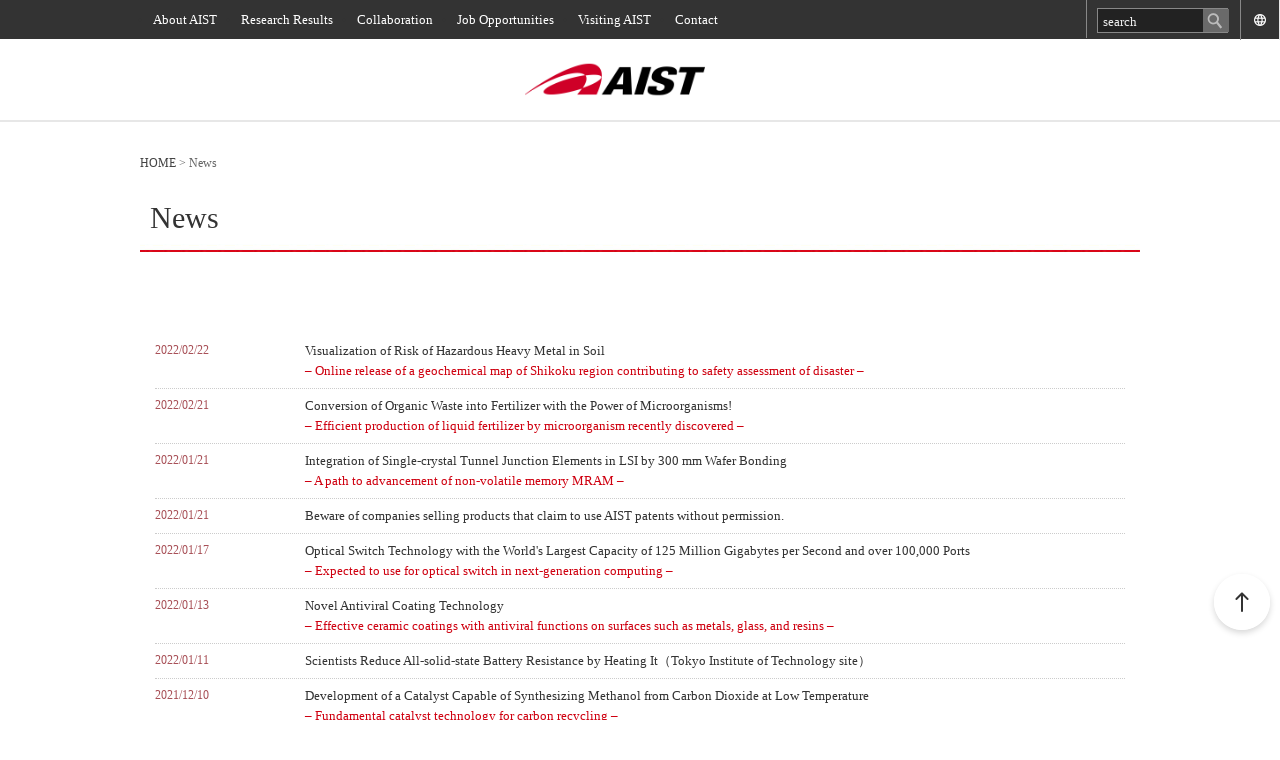

--- FILE ---
content_type: text/html; charset=utf-8
request_url: https://www.aist.go.jp/aist_e/news/l_news_index.html?PageNo=9
body_size: 94063
content:
<!DOCTYPE html PUBLIC "-//W3C//DTD XHTML 1.0 Transitional//EN" "http://www.w3.org/TR/xhtml1/DTD/xhtml1-transitional.dtd">
<html xmlns="http://www.w3.org/1999/xhtml" xml:lang="en" lang="en">
  <head>
    <meta http-equiv="Content-Type" content="text/html; charset=utf-8" />
    <title>News</title>
    
    
    <meta name="description" content=""><meta name="keywords" content="AIST">
    
    <!-- favicon -->
    <link rel="shortcut icon" href="/images/favicon.ico" />
    <link rel="apple-touch-icon" sizes="180x180" href="/images/apple-touch-icon.png">
    <link href="/Portals/_default/default.css" rel="stylesheet" type="text/css" />
    <link href="/Portals/0/Skins/AIS_en/skin.css" rel="stylesheet" type="text/css" />
      <link href="/Portals/0/Containers/AIS/container.css" rel="stylesheet" type="text/css" />
    <link href="/Portals/0/portal.css" rel="stylesheet" type="text/css" />
    <script type="text/javascript" src="/js/jquery.js"></script>
    <script type="text/javascript" src="/js/jquery.json.js"></script>
    <script type="text/javascript" src="/js/aistcms.js"></script>
    <!--[if IE 6]>
      <script type="text/javascript" src="/js/tools/minmax.js"></script>
      <script type="text/javascript" src="/js/tools/DD_belatedPNG.js"></script>
      <script>
        DD_belatedPNG.fix('img, a, .clear, div, p');
      </script>
    <![endif]-->
    <script src="https://www.google.com/recaptcha/api.js?render=6Ld4kfUZAAAAAKRFthl1K57r2YIwYOvwMmgFCVVI"></script>
    <script>
      grecaptcha.ready(function () {
        grecaptcha.execute("6Ld4kfUZAAAAAKRFthl1K57r2YIwYOvwMmgFCVVI", { action: 'contact' }).then(function (token) {
          var recaptchaResponse = document.getElementById('recaptchaResponse');
          recaptchaResponse.value = token;
        });
      });
    </script>
    <!--英語サイト全ページ共通読み込み-->
<link rel="stylesheet" type="text/css" href="/Portals/0/css/en/import_common_en.css">
<script src="/Portals/0/js/en/import_common_pre_init_en.js"></script>
<script src="/Portals/0/js/en/import_common_en.js" defer></script>
<!--/End 英語サイト全ページ共通読み込み-->

    <style>
      .grecaptcha-badge { visibility: hidden; }
    </style>
  </head>
  <body class="pcMode pcView">
    <form name="Form" method="post" action="/aist_e/news/l_news_index.html" id="Form" enctype="multipart/form-data" style="height: 100%;">
      
      <!-- var $jConf -->
<script type="text/javascript">
  function UiLinkConversion(link, conv) {
    try {
      _uiconv.push(conv);
    } catch(err) {}
    setTimeout(function() {
      document.location.href = link.href;
    }, 100);
  }
</script>
<script src="/Portals/0/js/common.js"></script>
<div id="skin1Column_en" class="englishSkin">
  <div id="headBody">
    <div id="blockskip"><a href="#ContentPane">To the text</a></div>
    <div class="HeadPaneEn" id="HeadPaneEn" runat="server">
      <ul class="clearfix">
        <li><a href="/aist_e/about_aist/index.html">About AIST</a></li>
        <li><a href="/aist_e/list/us_latest_research.html">Research Results</a></li>
        <li><a href="/aist_e/collab/index.html">Collaboration</a></li>
        <li><a href="/aist_e/humanres/index.html">Job Opportunities</a></li>
        <li><a href="/aist_e/guidemap/index.html">Visiting AIST</a></li>
        <li><a href="/aist_e/contact/index.html">Contact</a></li>
      </ul>
    </div>
    <p class="btnJapanese" lang="ja"><a href="/">日本語</a></p>
    <div class="searchWrap"><script type="text/javascript">
  jQuery(function(){
    jQuery(".txtKeyword").focus(function(){
      if(this.value == "search"){
        jQuery(this).val("").css("color","#eee");
      }
    });
    jQuery(".txtKeyword").blur(function(){
      if(this.value == ""){
        jQuery(this).val("search").css("color","#eee");
      }
    });
  });
</script>
<input title="入力欄" class="txtKeyword" type="text" id="txtSearch" name="txtSearch" maxlength="200" value="search" onkeydown="if(event.keyCode==13 && document.getElementById('txtSearch').value != ''){__doPostBack('SiteSearch','');return false;}">&nbsp;
<input type="button" name="cmdGo" value="検索" onClick="javascript:__doPostBack('SiteSearch','')" class="searchBtn">
</div>
    <div class="headLogo">
      <div id="LogoLowPane" class="LogoLowPane">

<div id="infoCMScontents_16804">
  
  <header id="gHeader">
<div class="pcArea">
<div class="topBox">
<div class="subBox">
<ul class="topList">
	<li><a href="/aist_e/about_aist/">About AIST</a></li>
	<li><a href="/aist_e/list/us_latest_research.html">Research Results</a></li>
	<li><a href="/aist_e/collab/">Collaboration</a></li>
	<li><a href="/aist_e/humanres/">Job Opportunities</a></li>
	<li><a href="/aist_e/guidemap/">Visiting AIST</a></li>
	<li><a href="/aist_e/contact/">Contact</a></li>
</ul>

<div class="searchWrap"><input class="txtKeyword txtSearch" id="searchPc" maxlength="200" name="txtSearch" onkeydown="if(event.keyCode==13 &amp;&amp; document.getElementById('searchPc').value != ''){ document.getElementById('searchSp').remove();__doPostBack('SiteSearch','');return false;}" style="color: rgb(238, 238, 238);" title="入力欄" type="text" value="search" /> <input class="searchBtn" name="cmdGo" onclick="{document.getElementById('searchSp').remove();__doPostBack('SiteSearch','');}" type="button" value="検索" /></div>

<div class="link big"><a href="/" lang="en">日本語</a></div>

<div class="link mid"><a href="/" lang="en">日本語</a></div>

<div class="link smal"><a href="/" lang="en">日本語</a></div>
</div>
</div>

<div class="hBox">
<p class="logo"><a href="/index_en.html"><img alt="National Institute of Advanced Industrial Science and Technology (AIST)" src="/Portals/0/Skins/AIS_en/images/logo.gif" width="180" /></a></p>
<!-- <nav class="gNavi">
        <ul>
          <li class="on"><a href="/aist_j/researcher/index_test.html"><span class="sml">研究相談・研究データ・<br />
                研究ユニット紹介</span>研究者の方へ</a></li>
          <li><a href="/aist_j/business/index_test.html"><span class="sml">プロジェクト相談・<br />
                研究依頼・各種協業相談</span>ビジネスの方へ</a></li>
          <li><a href="/aist_j/public/index_test.html"><span class="sml">産総研ってどんなとこ？<br />
                科学の扉を開こう！</span>一般の方へ</a></li>
        </ul>
      </nav>

      <div class="link"><a href="/aist_j/magazine/index_test.html"><span class="sml">科学の楽しさ、産総研が<br />
            取り組んだ製品や事例のご紹介</span><span class="en"><img alt="産総研マガジン"
              src="/Portals/0/images/webmag/webmag_logo.png" /></span></a>
      </div> --></div>
</div>

<div class="spArea">
<div class="hBox">
<div class="link"><a href="/"><img alt="" src="/Portals/0/images/common/sp/icon01.png" width="15" /><span>日本語</span></a></div>

<p class="logo"><a href="/index_en.html"><img alt="National Institute of Advanced Industrial Science and Technology (AIST)" src="/Portals/0/Skins/AIS_en/images/logo.gif" width="100" /></a></p>
</div>
<!-- <nav class="gNavi">
      <ul>
        <li class="on"><a href="/aist_j/researcher/index_test.html"><span>研究者</span></a></li>
        <li><a href="/aist_j/business/index_test.html"><span>ビジネス</span></a></li>
        <li><a href="/aist_j/public/index_test.html"><span>一般</span></a></li>
        <li><a href="/aist_j/magazine/index_test.html"><span>マガジン</span></a></li>
      </ul>
    </nav> --></div>
</header>

<div class="menu spArea"><span>-</span><span>-</span><span>-</span></div>

<div class="menuBox spArea">
<div class="subBox">
<div class="searchWrap_sp"><input class="txtKeyword txtSearch" id="searchSp" maxlength="200" name="txtSearch" onkeydown="if(event.keyCode==13 &amp;&amp; document.getElementById('searchSp').value != ''){ document.getElementById('searchPc').remove();__doPostBack('SiteSearch','');return false;}" title="入力欄" type="text" value="search" /> &nbsp; <input class="searchBtn" name="cmdGo" onclick="{document.getElementById('searchPc').remove();__doPostBack('SiteSearch','');}" type="button" value="検索" /></div>
<!-- <ul class="naviList">
      <li><a href="/aist_j/researcher/index_test.html"><span class="ttl">研究者の方へ</span> <span class="txt">研究相談・研究データ・<br />
            研究ユニット紹介</span> </a></li>
      <li><a href="/aist_j/business/index_test.html"><span class="ttl">ビジネスの方へ</span> <span class="txt">プロジェクト相談・<br />
            研究依頼・各種協業相談</span> </a></li>
      <li><a href="/aist_j/public/index_test.html"><span class="ttl">一般の方へ</span> <span class="txt">産総研ってどんなとこ？<br />
            科学の扉を開こう！</span> </a></li>
    </ul>

    <div class="link"><a href="/aist_j/magazine/index_test.html"><span class="ttl">科学の楽しさ、産総研が取り組んだ製品や事例のご紹介</span><span
          class="en"><span><img alt="産総研マガジン" src="/Portals/0/images/common/sp/wegmaglogo.png" /></span></span> </a>
    </div> --></div>

<ul class="linkList">
	<li><a href="/aist_e/about_aist/">About AIST</a></li>
	<li><a href="/aist_e/list/us_latest_research.html">Research Results</a></li>
	<li><a href="/aist_e/collab/">Collaboration</a></li>
	<li><a href="/aist_e/humanres/">Job Opportunities</a></li>
	<li><a href="/aist_e/guidemap/">Visiting AIST</a></li>
	<li><a href="/aist_e/contact/">Contact</a></li>
</ul>

<ul class="txtList">
	<li><a href="/aist_e/sitemap/">Site map</a></li>
	<li><a href="/aist_e/terms_of_use/index_en.html">Terms of use </a></li>
	<li><a href="/aist_e/privacy_policy/index_en.html">Privacy policy </a></li>
</ul>
</div>


</div>
</div>
    </div>
    <div id="gNav"><div class="SEOMenuV2">
    <div class="globalMenu">
        

  <ul>


    <li class="Tab36">
        <a id="Tab36" class="" href="/index_ja.html">
          ホーム
</a>      

    </li>


    <li class="Tab100">
        <a id="Tab100" class="" href="/index_ja.html">
          日本語ダミーホーム
</a>      

  <ul>


    <li class="Tab101">
        <a id="Tab101" class="" href="/aist_j/information/index.html">
          産総研について
</a>      

  <ul>


    <li class="Tab4125">
        <a id="Tab4125" class="" href="/aist_j/information/about_aist.html">
          産総研とは
</a>      

    </li>


    <li class="Tab104">
        <a id="Tab104" class="" href="/aist_j/information/affairs/index.html">
          研究所概要
</a>      

    </li>


    <li class="Tab105">
        <a id="Tab105" class="" href="/aist_j/information/ideology/index.html">
          理念・方針
</a>      

  <ul>


    <li class="Tab4070">
        <a id="Tab4070" class="" href="/aist_j/information/aist_vision.html">
          産総研ビジョン
</a>      

    </li>


    <li class="Tab108">
        <a id="Tab108" class="" href="/aist_j/information/tour/tour_main.html">
          経営方針
</a>      

    </li>


    <li class="Tab110">
        <a id="Tab110" class="" href="/aist_j/information/standard/index.html">
          知的財産・標準化活動の推進
</a>      

    </li>


    <li class="Tab3222">
        <a id="Tab3222" class="" href="/aist_j/information/compliance/index.html">
          コンプライアンス意識向上のために
</a>      

    </li>


    <li class="Tab111">
        <a id="Tab111" class="" href="/aist_j/information/research_moral/index.html">
          研究倫理
</a>      

    </li>


    <li class="Tab2321">
        <a id="Tab2321" class="" href="/aist_j/information/info_sec_policy/index.html">
          情報セキュリティ基本方針
</a>      

    </li>


    <li class="Tab2180">
        <a id="Tab2180" class="" href="/aist_j/information/shougai/index.html">
          障がいを理由とする差別の解消の推進
</a>      

    </li>


    <li class="Tab3246">
        <a id="Tab3246" class="" href="/aist_j/information/business_reform/index.html">
          業務改革
</a>      

    </li>


    <li class="Tab4282">
        <a id="Tab4282" class="" href="/aist_j/information/conflicts_of_interest/index.html">
          利益相反マネジメント
</a>      

    </li>


    <li class="Tab4283">
        <a id="Tab4283" class="" href="/aist_j/information/diversity/index.html">
          DEI推進
</a>      

    </li>


    <li class="Tab4321">
        <a id="Tab4321" class="" href="/aist_j/information/kokusai/index.html">
          国際連携
</a>      

    </li>


    <li class="Tab5286">
        <a id="Tab5286" class="" href="/aist_j/information/brandstory.html">
          産総研ブランドストーリー
</a>      

    </li>
  </ul>

    </li>


    <li class="Tab4124">
        <a id="Tab4124" class="" href="/aist_j/information/sdgs.html">
          環境・社会的取り組み
</a>      

    </li>


    <li class="Tab121">
        <a id="Tab121" class="" href="/aist_j/information/organization/organization_main.html">
          組織
</a>      

  <ul>


    <li class="Tab4387">
        <a id="Tab4387" class="" href="/aist_j/information/organization/director/director_main.html">
          役員および執行体制
</a>      

    </li>


    <li class="Tab128">
        <a id="Tab128" class="" href="/aist_j/information/organization/aist_fellow/aist_fellow_main.html">
          フェロー研究員
</a>      

    </li>


    <li class="Tab3469">
        <a id="Tab3469" class="" href="/aist_j/information/organization/research_units/index.html">
          研究推進組織
</a>      

    </li>


    <li class="Tab126">
        <a id="Tab126" class="" href="/aist_j/information/organization/index_admin.html">
          本部組織等
</a>      

    </li>


    <li class="Tab2324">
        <a id="Tab2324" class="" href="/aist_j/information/organization/oil/index.html">
          オープンイノベーションラボラトリ
</a>      

    </li>


    <li class="Tab2562">
        <a id="Tab2562" class="" href="/aist_j/information/organization/kammuri_lab/index.html">
          連携研究室（冠ラボ）
</a>      

    </li>


    <li class="Tab4869">
        <a id="Tab4869" class="" href="/aist_j/information/organization/bil/index.html">
          ブリッジ・イノベーション・ラボラトリ
</a>      

    </li>


    <li class="Tab5196">
        <a id="Tab5196" class="" href="/aist_j/information/organization/senior_principal_researcher/index.html">
          上級首席研究員
</a>      

    </li>
  </ul>

    </li>


    <li class="Tab130">
        <a id="Tab130" class="" href="/aist_j/information/research_bases/index.html">
          研究拠点
</a>      

    </li>


    <li class="Tab143">
        <a id="Tab143" class="" href="/aist_j/information/outline/index.html">
          目標・計画・報告・規程
</a>      

  <ul>


    <li class="Tab3639">
        <a id="Tab3639" class="" href="/aist_j/information/outline/evaluation/index.html">
          評価体制と評価報告
</a>      

    </li>
  </ul>

    </li>


    <li class="Tab145">
        <a id="Tab145" class="" href="/aist_j/information/history/index.html">
          沿革
</a>      

    </li>


    <li class="Tab375">
        <a id="Tab375" class="" href="/aist_j/information/report/index.html">
          報告書類
</a>      

  <ul>


    <li class="Tab369">
        <a id="Tab369" class="" href="/aist_j/information/report/aist_report/intent.html">
          産総研レポート
</a>      

    </li>


    <li class="Tab376">
        <a id="Tab376" class="" href="/aist_j/information/report/annual_report/index.html">
          年報
</a>      

    </li>


    <li class="Tab389">
        <a id="Tab389" class="" href="/aist_j/information/report/entrust/index.html">
          委託事業報告書（医療機器等開発ガイドライン策定事業）
</a>      

    </li>
  </ul>

    </li>


    <li class="Tab567">
        <a id="Tab567" class="" href="/aist_j/information/comp-info/idpo/index.html">
          情報公開
</a>      

  <ul>


    <li class="Tab568">
        <a id="Tab568" class="" href="/aist_j/information/comp-info/idpo/seikyu.html">
          開示請求
</a>      

    </li>


    <li class="Tab572">
        <a id="Tab572" class="" href="/aist_j/information/comp-info/idpo/search.html">
          法人文書ファイル管理簿
</a>      

    </li>


    <li class="Tab573">
        <a id="Tab573" class="" href="/aist_j/information/comp-info/idpo/information.html">
          公表事項
</a>      

    </li>


    <li class="Tab1409">
        <a id="Tab1409" class="" href="/aist_j/information/comp-info/idpo/futai.html">
          附帯決議等をふまえた総務省通知に基づく情報公開
</a>      

    </li>


    <li class="Tab586">
        <a id="Tab586" class="" href="/aist_j/information/comp-info/idpo/shinsa.html">
          審査基準及び文書管理決裁・規程
</a>      

    </li>


    <li class="Tab587">
        <a id="Tab587" class="" href="/aist_j/information/comp-info/idpo/office.html">
          情報公開窓口
</a>      

    </li>


    <li class="Tab588">
        <a id="Tab588" class="" href="/aist_j/information/comp-info/idpo/link.html">
          情報公開関連リンク
</a>      

    </li>
  </ul>

    </li>


    <li class="Tab5174">
        <a id="Tab5174" class="" href="/aist_j/information/president_media/index.html">
          理事長メディア掲載・出演一覧
</a>      

    </li>


    <li class="Tab103">
        <a id="Tab103" class="" href="/aist_j/information/president_main.html">
          理事長挨拶
</a>      

    </li>


    <li class="Tab5733">
        <a id="Tab5733" class="" href="/aist_j/information/test.html">
          産総研とはテスト
</a>      

    </li>
  </ul>

    </li>


    <li class="Tab57">
        <a id="Tab57" class="" href="/aist_j/news/index.html">
          ニュース
</a>      

  <ul>


    <li class="Tab63">
        <a id="Tab63" class="" href="/aist_j/news/announce/l_news_announce.html">
          お知らせ
</a>      

    </li>


    <li class="Tab64">
        <a id="Tab64" class="" href="/aist_j/news/research/l_news_research.html">
          研究成果
</a>      

    </li>


    <li class="Tab65">
        <a id="Tab65" class="" href="/aist_j/news/event/l_news_event.html">
          イベント
</a>      

    </li>


    <li class="Tab66">
        <a id="Tab66" class="" href="/aist_j/news/prize/l_news_prize.html">
          受賞
</a>      

    </li>
  </ul>

    </li>


    <li class="Tab460">
        <a id="Tab460" class="" href="/aist_j/guidemap/guidemap_main.html">
          交通アクセス
</a>      

  <ul>


    <li class="Tab470">
        <a id="Tab470" class="" href="/aist_j/guidemap/hokkaido/hokkaido_map_main.html">
          北海道センター
</a>      

    </li>


    <li class="Tab462">
        <a id="Tab462" class="" href="/aist_j/guidemap/tsukuba/tsukuba_map_main.html">
          つくばセンター
</a>      

  <ul>


    <li class="Tab463">
        <a id="Tab463" class="" href="/aist_j/guidemap/tsukuba/center/tsukuba_map_c.html">
          つくば中央事業所
</a>      

    </li>


    <li class="Tab465">
        <a id="Tab465" class="" href="/aist_j/guidemap/tsukuba/east/tsukuba_map_e.html">
          つくば中央事業所東地区
</a>      

    </li>


    <li class="Tab467">
        <a id="Tab467" class="" href="/aist_j/guidemap/tsukuba/west/tsukuba_map_w.html">
          つくば西事業所
</a>      

    </li>


    <li class="Tab469">
        <a id="Tab469" class="" href="/aist_j/guidemap/tsukuba/north/tsukuba_map_n.html">
          つくば北事業所
</a>      

    </li>
  </ul>

    </li>


    <li class="Tab461">
        <a id="Tab461" class="" href="/aist_j/guidemap/tokyo/tokyo_map_main.html">
          東京本部
</a>      

    </li>


    <li class="Tab479">
        <a id="Tab479" class="" href="/aist_j/guidemap/nyukou/faq.html">
          訪問時のよくある質問
</a>      

    </li>


    <li class="Tab172">
        <a id="Tab172" class="" href="/aist_j/guidemap/exhibition/index.html">
          見学施設
</a>      

  <ul>


    <li class="Tab924">
        <a target="_blank" id="Tab924" class="" href="https://www.gsj.jp/Muse/">
          地質標本館
</a>      

    </li>


    <li class="Tab925">
        <a target="_blank" id="Tab925" class="" href="http://www.aist.go.jp/waterfront/ja/exhibition/">
          ライフ・テクノロジー・スタジオ - 臨海副都心 -
</a>      

    </li>
  </ul>

    </li>
  </ul>

    </li>


    <li class="Tab514">
        <a id="Tab514" class="" href="/aist_j/procure/index.html">
          調達情報
</a>      

  <ul>


    <li class="Tab818">
        <a target="_blank" id="Tab818" class="" href="http://www.aist.go.jp/aist_j/procure/supplyinfo/pub/dai_ippan/index.html">
          入札公告
</a>      

    </li>


    <li class="Tab822">
        <a target="_blank" id="Tab822" class="" href="http://www.aist.go.jp/aist_j/procure/supplyinfo/pub/dai_koubo/index.html">
          公募公告・企画提案
</a>      

    </li>


    <li class="Tab824">
        <a target="_blank" id="Tab824" class="" href="http://www.aist.go.jp/aist_j/procure/supplyinfo/pub/dai_mitsumori/index.html">
          見積競争
</a>      

    </li>


    <li class="Tab825">
        <a target="_blank" id="Tab825" class="" href="http://www.aist.go.jp/aist_j/procure/supplyinfo/pub/dai_boshu/index.html">
          参考資料の募集
</a>      

    </li>


    <li class="Tab516">
        <a id="Tab516" class="" href="/aist_j/procure/requirements/index.html">
          競争参加資格について
</a>      

    </li>


    <li class="Tab517">
        <a id="Tab517" class="" href="/aist_j/procure/format/format-top.html">
          書式
</a>      

  <ul>


    <li class="Tab819">
        <a id="Tab819" class="" href="/aist_j/procure/format/ippan-top.html">
          競争参加に必要な書式（派遣を除く）
</a>      

    </li>


    <li class="Tab920">
        <a id="Tab920" class="" href="/aist_j/procure/format/index.html">
          競争参加に必要な書式（派遣）
</a>      

    </li>


    <li class="Tab921">
        <a id="Tab921" class="" href="/aist_j/procure/format/koubo-top.html">
          公募用書式
</a>      

    </li>
  </ul>

    </li>


    <li class="Tab4679">
        <a id="Tab4679" class="" href="/aist_j/procure/asset/jyuyou.html">
          資産の有償譲渡について
</a>      

    </li>


    <li class="Tab5268">
        <a id="Tab5268" class="" href="/aist_j/procure/supplier.html">
          新しい財務会計システム（サプライヤポータルサイト）に関する各種ご案内について
</a>      

  <ul>


    <li class="Tab5270">
        <a id="Tab5270" class="" href="/aist_j/procure/supplier/user.html">
          サプライヤポータルサイト　ユーザ登録案内ページ
</a>      

    </li>


    <li class="Tab5752">
        <a id="Tab5752" class="" href="/aist_j/procure/test_sapu.html">
          【テスト中】サプライヤポータルサイトのユーザー登録案内のページ
</a>      

    </li>
  </ul>

    </li>
  </ul>

    </li>


    <li class="Tab53">
        <a id="Tab53" class="" href="/aist_j/research/index.html">
          研究成果検索
</a>      

  <ul>


    <li class="Tab43">
        <a id="Tab43" class="" href="/aist_j/list/l_research_research.html">
          研究成果記事一覧
</a>      

    </li>
  </ul>

    </li>


    <li class="Tab431">
        <a id="Tab431" class="" href="/aist_j/humanres/index.html">
          採用情報
</a>      

  <ul>


    <li class="Tab432">
        <a id="Tab432" class="" href="/aist_j/humanres/02kenkyu/index.html">
          研究職員募集
</a>      

  <ul>


    <li class="Tab436">
        <a id="Tab436" class="" href="/aist_j/humanres/02kenkyu/master.html">
          修士卒研究職
</a>      

    </li>


    <li class="Tab4127">
        <a id="Tab4127" class="" href="/aist_j/humanres/02kenkyu/job_category.html">
          博士卒研究職
</a>      

    </li>


    <li class="Tab4728">
        <a id="Tab4728" class="" href="/aist_j/humanres/02kenkyu/engineering.html">
          エンジニアリング人材
</a>      

    </li>


    <li class="Tab5127">
        <a id="Tab5127" class="" href="/aist_j/humanres/02kenkyu/event.html">
          研究職（修士卒・博士卒）イベント情報
</a>      

    </li>


    <li class="Tab5208">
        <a id="Tab5208" class="" href="/aist_j/humanres/02kenkyu/contact.html">
          研究職（修士卒・博士卒）問い合わせ先
</a>      

    </li>
  </ul>

    </li>


    <li class="Tab449">
        <a id="Tab449" class="" href="/aist_j/humanres/03jimu/index.html">
          総合職, その他職種募集
</a>      

  <ul>


    <li class="Tab4144">
        <a id="Tab4144" class="" href="/aist_j/humanres/03jimu/job_category.html">
          総合職, その他職種
</a>      

    </li>
  </ul>

    </li>


    <li class="Tab4927">
        <a id="Tab4927" class="" href="/aist_j/humanres/05gijyutu/job_category.html">
          技術職員募集
</a>      

  <ul>


    <li class="Tab5197">
        <a id="Tab5197" class="" href="/aist_j/humanres/05gijyutu/legalmetrology.html">
          法定計量業務
</a>      

    </li>


    <li class="Tab5198">
        <a id="Tab5198" class="" href="/aist_j/humanres/05gijyutu/legalmetrologytraining.html">
          法定計量研修業務
</a>      

    </li>


    <li class="Tab5199">
        <a id="Tab5199" class="" href="/aist_j/humanres/05gijyutu/crm.html">
          標準物質供給業務
</a>      

    </li>


    <li class="Tab5120">
        <a id="Tab5120" class="" href="/aist_j/humanres/05gijyutu/scr.html">
          SCR（スーパークリーンルーム）半導体プロセス開発業務
</a>      

    </li>


    <li class="Tab5121">
        <a id="Tab5121" class="" href="/aist_j/humanres/05gijyutu/idea.html">
          IDEA業務
</a>      

    </li>


    <li class="Tab5194">
        <a id="Tab5194" class="" href="/aist_j/humanres/05gijyutu/security.html">
          情報関連業務
</a>      

    </li>


    <li class="Tab5267">
        <a id="Tab5267" class="" href="/aist_j/humanres/05gijyutu/designer.html">
          広報関連（デザイナー）業務
</a>      

    </li>


    <li class="Tab5472">
        <a id="Tab5472" class="" href="/aist_j/humanres/05gijyutu/gquat.html">
          G-QuAT業務
</a>      

    </li>
  </ul>

    </li>


    <li class="Tab4741">
        <a id="Tab4741" class="" href="/aist_j/humanres/comeback.html">
          カムバック採用
</a>      

    </li>


    <li class="Tab457">
        <a id="Tab457" class="" href="/aist_j/humanres/04keiyaku/index.html">
          契約職員募集
</a>      

    </li>


    <li class="Tab4746">
        <a id="Tab4746" class="" href="/aist_j/humanres/group.html">
          グループ会社採用情報（株式会社AIST Solutions）
</a>      

    </li>
  </ul>

    </li>


    <li class="Tab4117">
        <a id="Tab4117" class="" href="/aist_j/press/index.html">
          報道・マスコミの方へ
</a>      

    </li>


    <li class="Tab4119">
        <a id="Tab4119" class="" href="/aist_j/media/index.html">
          メディアライブラリー
</a>      

  <ul>


    <li class="Tab175">
        <a id="Tab175" class="" href="/aist_j/media/publication/index.html">
          出版物
</a>      

    </li>


    <li class="Tab429">
        <a id="Tab429" class="" href="/aist_j/media/mail_magazine/index.html">
          メールマガジン
</a>      

    </li>


    <li class="Tab5205">
        <a id="Tab5205" class="" href="/aist_j/media/photoarchives/index.html">
          フォトアーカイブ
</a>      

  <ul>


    <li class="Tab2214">
        <a id="Tab2214" class="" href="/aist_j/media/photoarchives/denvene.html">
          エネルギー・環境
</a>      

    </li>


    <li class="Tab2215">
        <a id="Tab2215" class="" href="/aist_j/media/photoarchives/dlsbt.html">
          生命工学
</a>      

    </li>


    <li class="Tab2216">
        <a id="Tab2216" class="" href="/aist_j/media/photoarchives/dithf.html">
          情報・人間工学
</a>      

    </li>


    <li class="Tab2217">
        <a id="Tab2217" class="" href="/aist_j/media/photoarchives/dmc.html">
          材料・化学
</a>      

    </li>


    <li class="Tab2218">
        <a id="Tab2218" class="" href="/aist_j/media/photoarchives/delma.html">
          エレクトロニクス・製造
</a>      

    </li>


    <li class="Tab2237">
        <a id="Tab2237" class="" href="/aist_j/media/photoarchives/gsj.html">
          地質調査
</a>      

    </li>


    <li class="Tab2239">
        <a id="Tab2239" class="" href="/aist_j/media/photoarchives/nmij.html">
          計量標準
</a>      

    </li>


    <li class="Tab2240">
        <a id="Tab2240" class="" href="/aist_j/media/photoarchives/etc.html">
          その他のフォト
</a>      

    </li>
  </ul>

    </li>


    <li class="Tab4128">
        <a id="Tab4128" class="" href="/aist_j/media/aistchannel.html">
          産総研チャンネル
</a>      

    </li>
  </ul>

    </li>


    <li class="Tab480">
        <a id="Tab480" class="" href="/aist_j/inquiry/index.html">
          お問い合わせ
</a>      

  <ul>


    <li class="Tab482">
        <a id="Tab482" class="" href="/aist_j/inquiry/form/inquiry_form.html">
          総合窓口
</a>      

    </li>


    <li class="Tab3761">
        <a id="Tab3761" class="" href="/aist_j/inquiry/inquiry_rb.html">
          拠点ごとの総合窓口
</a>      

    </li>


    <li class="Tab4178">
        <a id="Tab4178" class="" href="/aist_j/inquiry/humanres/inquiry_form.html">
          採用関連のお問い合わせ
</a>      

    </li>


    <li class="Tab4180">
        <a id="Tab4180" class="" href="/aist_j/inquiry/pr/inquiry_form.html">
          広報関連のお問い合わせ
</a>      

    </li>


    <li class="Tab4129">
        <a id="Tab4129" class="" href="/aist_j/inquiry/procure/inquiry_form.html">
          調達関連のお問い合わせ
</a>      

    </li>


    <li class="Tab485">
        <a id="Tab485" class="" href="/aist_j/inquiry/inquiry_main3.html">
          申請手続き・通報窓口
</a>      

  <ul>


    <li class="Tab486">
        <a id="Tab486" class="" href="/aist_j/inquiry/collab/sgk_sodan.html">
          公的研究資金に係る相談
</a>      

    </li>


    <li class="Tab487">
        <a id="Tab487" class="" href="/aist_j/inquiry/tsuho.html">
          公的研究資金の不正使用に係る通報
</a>      

    </li>


    <li class="Tab896">
        <a id="Tab896" class="" href="/aist_j/inquiry/kenkyu-husei.html">
          研究活動の不正行為に関する相談・通報
</a>      

    </li>


    <li class="Tab2179">
        <a id="Tab2179" class="" href="/aist_j/inquiry/shougai/index.html">
          障がいを理由とする差別の解消に関する相談窓口
</a>      

    </li>


    <li class="Tab5020">
        <a id="Tab5020" class="" href="/aist_j/inquiry/comp-tsuho.html">
          コンプライアンスに関する相談・通報窓口
</a>      

    </li>


    <li class="Tab5021">
        <a id="Tab5021" class="" href="/aist_j/inquiry/comp-tsuho-kanji.html">
          コンプライアンスに関する監事への通報窓口
</a>      

    </li>
  </ul>

    </li>


    <li class="Tab484">
        <a id="Tab484" class="" href="/aist_j/inquiry/pr/visitor/visitor.html">
          常設展示以外の見学申込み
</a>      

    </li>


    <li class="Tab4884">
        <a id="Tab4884" class="" href="/aist_j/inquiry/lib/tosyo_riyou.html">
          図書室利用案内
</a>      

    </li>
  </ul>

    </li>


    <li class="Tab4114">
        <a id="Tab4114" class="" href="/aist_j/researcher/index.html">
          研究者の方へ
</a>      

  <ul>


    <li class="Tab4118">
        <a id="Tab4118" class="" href="/aist_j/researcher/aboutus/index.html">
          はじめての方へ
</a>      

  <ul>


    <li class="Tab4132">
        <a id="Tab4132" class="" href="/aist_j/researcher/aboutus/howto01.html">
          産総研との連携メニューを知りたい
</a>      

    </li>


    <li class="Tab4133">
        <a id="Tab4133" class="" href="/aist_j/researcher/aboutus/howto02.html">
          産総研の施設・装置を利用したい
</a>      

    </li>


    <li class="Tab4137">
        <a id="Tab4137" class="" href="/aist_j/researcher/aboutus/howto04.html">
          研究成果を知りたい
</a>      

    </li>


    <li class="Tab4159">
        <a id="Tab4159" class="" href="/aist_j/researcher/aboutus/dep_denvene.html">
          研究領域：エネルギー・環境
</a>      

    </li>


    <li class="Tab4169">
        <a id="Tab4169" class="" href="/aist_j/researcher/aboutus/dep_dlsbt.html">
          研究領域：生命工学
</a>      

    </li>


    <li class="Tab4171">
        <a id="Tab4171" class="" href="/aist_j/researcher/aboutus/dep_dithf.html">
          研究領域：情報・人間工学
</a>      

    </li>


    <li class="Tab4172">
        <a id="Tab4172" class="" href="/aist_j/researcher/aboutus/dep_dmc.html">
          研究領域：材料・化学
</a>      

    </li>


    <li class="Tab4173">
        <a id="Tab4173" class="" href="/aist_j/researcher/aboutus/dep_delma.html">
          研究領域：エレクトロニクス・製造
</a>      

    </li>


    <li class="Tab4174">
        <a id="Tab4174" class="" href="/aist_j/researcher/aboutus/dep_gsj.html">
          地質調査総合センター
</a>      

    </li>


    <li class="Tab4175">
        <a id="Tab4175" class="" href="/aist_j/researcher/aboutus/dep_nmij.html">
          計量標準総合センター
</a>      

    </li>


    <li class="Tab5326">
        <a id="Tab5326" class="" href="/aist_j/researcher/aboutus/irc.html">
          実装研究センター
</a>      

    </li>
  </ul>

    </li>


    <li class="Tab512">
        <a id="Tab512" class="" href="/aist_j/researcher/repository/index.html">
          研究情報公開データベース一覧
</a>      

    </li>


    <li class="Tab4138">
        <a id="Tab4138" class="" href="/aist_j/researcher/inquiry/index.html">
          お問い合わせ
</a>      

  <ul>


    <li class="Tab4181">
        <a id="Tab4181" class="" href="/aist_j/researcher/inquiry/alignment.html">
          連携制度・共同研究に関するご相談フォーム
</a>      

    </li>
  </ul>

    </li>


    <li class="Tab4141">
        <a id="Tab4141" class="" href="/aist_j/researcher/recruit/index.html">
          採用情報
</a>      

    </li>
  </ul>

    </li>


    <li class="Tab4116">
        <a id="Tab4116" class="" href="/aist_j/business/index.html">
          ビジネスの方へ
</a>      

  <ul>


    <li class="Tab4120">
        <a id="Tab4120" class="" href="/aist_j/business/aboutus/index.html">
          はじめての方へ
</a>      

  <ul>


    <li class="Tab1392">
        <a id="Tab1392" class="" href="/aist_j/business/aboutus/dep_denvene.html">
          研究領域：エネルギー・環境
</a>      

    </li>


    <li class="Tab1395">
        <a id="Tab1395" class="" href="/aist_j/business/aboutus/dep_dlsbt.html">
          研究領域：生命工学
</a>      

    </li>


    <li class="Tab1397">
        <a id="Tab1397" class="" href="/aist_j/business/aboutus/dep_dithf.html">
          研究領域：情報・人間工学
</a>      

    </li>


    <li class="Tab1398">
        <a id="Tab1398" class="" href="/aist_j/business/aboutus/dep_dmc.html">
          研究領域：材料・化学
</a>      

    </li>


    <li class="Tab1399">
        <a id="Tab1399" class="" href="/aist_j/business/aboutus/dep_delma.html">
          研究領域：エレクトロニクス・製造
</a>      

    </li>


    <li class="Tab1400">
        <a id="Tab1400" class="" href="/aist_j/business/aboutus/dep_gsj.html">
          地質調査総合センター
</a>      

    </li>


    <li class="Tab1401">
        <a id="Tab1401" class="" href="/aist_j/business/aboutus/dep_nmij.html">
          計量標準総合センター
</a>      

    </li>


    <li class="Tab5289">
        <a id="Tab5289" class="" href="/aist_j/business/aboutus/irc.html">
          実装研究センター
</a>      

    </li>
  </ul>

    </li>


    <li class="Tab4149">
        <a id="Tab4149" class="" href="/aist_j/business/example/index.html">
          事例紹介
</a>      

    </li>


    <li class="Tab154">
        <a id="Tab154" class="" href="/aist_j/business/alliance/index.html">
          協業・提携のご案内
</a>      

  <ul>


    <li class="Tab4148">
        <a id="Tab4148" class="" href="/aist_j/business/alliance/style01.html">
          産総研と連携して研究する
</a>      

    </li>


    <li class="Tab4147">
        <a id="Tab4147" class="" href="/aist_j/business/alliance/style02.html">
          産総研の知財を使う
</a>      

    </li>


    <li class="Tab4146">
        <a id="Tab4146" class="" href="/aist_j/business/alliance/style03.html">
          産総研の人材を使う
</a>      

    </li>


    <li class="Tab4145">
        <a id="Tab4145" class="" href="/aist_j/business/alliance/style04.html">
          産総研の外部ネットワークを使う
</a>      

    </li>


    <li class="Tab4143">
        <a id="Tab4143" class="" href="/aist_j/business/alliance/style05.html">
          産総研の施設・装置を使う
</a>      

    </li>


    <li class="Tab4142">
        <a id="Tab4142" class="" href="/aist_j/business/alliance/style06.html">
          「標準」を事業戦略に活用する
</a>      

    </li>


    <li class="Tab4309">
        <a id="Tab4309" class="" href="/aist_j/business/alliance/startup/index.html">
          スタートアップ推進
</a>      

    </li>


    <li class="Tab4464">
        <a id="Tab4464" class="" href="/aist_j/business/alliance/reg_innovation/index.html">
          地域・中小企業連携
</a>      

    </li>
  </ul>

    </li>


    <li class="Tab4182">
        <a id="Tab4182" class="" href="/aist_j/business/inquiry/index.html">
          お問い合わせ
</a>      

    </li>
  </ul>

    </li>


    <li class="Tab4115">
        <a id="Tab4115" class="" href="/aist_j/public/index.html">
          一般の方へ
</a>      

  <ul>


    <li class="Tab4136">
        <a id="Tab4136" class="" href="/aist_j/public/aboutus/index.html">
          はじめての方へ
</a>      

    </li>


    <li class="Tab422">
        <a id="Tab422" class="" href="/aist_j/public/delivery_lectures/index.html">
          出前授業「科学講座・実験教室」
</a>      

    </li>


    <li class="Tab427">
        <a id="Tab427" class="" href="/aist_j/public/aist_sns/index.html">
          ソーシャルメディア
</a>      

  <ul>


    <li class="Tab428">
        <a id="Tab428" class="" href="/aist_j/public/aist_sns/twitter_aist_jp_policy.html">
          産業技術総合研究所 X（旧Twitter）公式アカウント（@AIST_JP）ポリシー
</a>      

    </li>
  </ul>

    </li>


    <li class="Tab421">
        <a id="Tab421" class="" href="/aist_j/public/event/index.html">
          イベント情報
</a>      

    </li>


    <li class="Tab4130">
        <a id="Tab4130" class="" href="/aist_j/public/special_contents/index.html">
          スペシャルコンテンツ
</a>      

    </li>


    <li class="Tab4131">
        <a id="Tab4131" class="" href="/aist_j/public/recruit/index.html">
          採用情報
</a>      

    </li>


    <li class="Tab5317">
        <a id="Tab5317" class="" href="/aist_j/public/aist_smr_class/index.html">
          夏休み講座
</a>      

    </li>
  </ul>

    </li>


    <li class="Tab4121">
        <a id="Tab4121" class="" href="/aist_j/magazine/index.html">
          産総研マガジン
</a>      

  <ul>


    <li class="Tab4123">
        <a id="Tab4123" class="" href="/aist_j/magazine/list/index.html">
          記事検索
</a>      

    </li>


    <li class="Tab4179">
        <a id="Tab4179" class="" href="/aist_j/magazine/about.html">
          産総研マガジンとは
</a>      

    </li>
  </ul>

    </li>


    <li class="Tab914">
        <a id="Tab914" class="" href="/aist_j/sitemap/sitemap.html">
          サイトマップ
</a>      

    </li>


    <li class="Tab601">
        <a id="Tab601" class="" href="/aist_j/progressive/progressive.html">
          このサイトについて
</a>      

  <ul>


    <li class="Tab602">
        <a id="Tab602" class="" href="/aist_j/progressive/aist_rss.html">
          産総研RSS配信について
</a>      

    </li>


    <li class="Tab603">
        <a id="Tab603" class="" href="/aist_j/progressive/accessibility.html">
          産業技術総合研究所ウェブアクセシビリティ方針
</a>      

    </li>
  </ul>

    </li>


    <li class="Tab604">
        <a id="Tab604" class="" href="/aist_j/privacy_policy/index.html">
          プライバシーポリシー
</a>      

    </li>


    <li class="Tab589">
        <a id="Tab589" class="" href="/aist_j/comp-info/pip/index.html">
          個人情報保護の推進
</a>      

  <ul>


    <li class="Tab590">
        <a id="Tab590" class="" href="/aist_j/comp-info/pip/seikyu.html">
          開示・訂正・利用停止請求
</a>      

  <ul>


    <li class="Tab591">
        <a id="Tab591" class="" href="/aist_j/comp-info/pip/pipsetsumei1.html">
          開示請求書
</a>      

    </li>


    <li class="Tab592">
        <a id="Tab592" class="" href="/aist_j/comp-info/pip/pipsetsumei15.html">
          訂正請求書
</a>      

    </li>


    <li class="Tab593">
        <a id="Tab593" class="" href="/aist_j/comp-info/pip/pipsetsumei25.html">
          利用停止請求書
</a>      

    </li>
  </ul>

    </li>


    <li class="Tab595">
        <a id="Tab595" class="" href="/aist_j/comp-info/pip/shinsa.html">
          審査基準
</a>      

    </li>


    <li class="Tab596">
        <a id="Tab596" class="" href="/aist_j/comp-info/pip/office.html">
          個人情報保護窓口
</a>      

    </li>


    <li class="Tab597">
        <a id="Tab597" class="" href="/aist_j/comp-info/pip/kitei.html">
          個人情報保護規程等 
</a>      

    </li>


    <li class="Tab599">
        <a id="Tab599" class="" href="/aist_j/comp-info/pip/link.html">
          個人情報保護関連リンク
</a>      

    </li>


    <li class="Tab600">
        <a id="Tab600" class="" href="/aist_j/comp-info/pip/policy.html">
          個人情報保護方針
</a>      

    </li>


    <li class="Tab2567">
        <a id="Tab2567" class="" href="/aist_j/comp-info/pip/p-archives.html">
          個人情報ファイル簿
</a>      

    </li>


    <li class="Tab2854">
        <a id="Tab2854" class="" href="/aist_j/comp-info/pip/hishikibetsu_boshu.html">
          独立行政法人等非識別加工情報の提案募集
</a>      

    </li>


    <li class="Tab4453">
        <a id="Tab4453" class="" href="/aist_j/comp-info/pip/tokumeikakou_boshu.html">
          行政機関等匿名加工情報の提案募集
</a>      

    </li>


    <li class="Tab4628">
        <a id="Tab4628" class="" href="/aist_j/comp-info/pip/Use_PersonalInfo.html">
          個人情報の共同利用
</a>      

    </li>
  </ul>

    </li>


    <li class="Tab605">
        <a id="Tab605" class="" href="/aist_j/link/link.html">
          関連リンク
</a>      

    </li>
  </ul>

    </li>


    <li class="Tab1507">
        <a id="Tab1507" class="" href="/hokkaido/index.html">
          北海道ダミーホーム
</a>      

  <ul>


    <li class="Tab1508">
        <a id="Tab1508" class="" href="/hokkaido/index.html">
          北海道センター
</a>      

  <ul>


    <li class="Tab1509">
        <a id="Tab1509" class="" href="/hokkaido/index.html">
          北海道センターホーム
</a>      

  <ul>


    <li class="Tab1510">
        <a id="Tab1510" class="" href="/hokkaido/ja/outline/index.html">
          北海道センターとは
</a>      

    </li>


    <li class="Tab1736">
        <a id="Tab1736" class="" href="/hokkaido/ja/unit/index.html">
          研究ユニット
</a>      

    </li>


    <li class="Tab1737">
        <a id="Tab1737" class="" href="/hokkaido/ja/research/index.html">
          研究成果
</a>      

    </li>


    <li class="Tab1738">
        <a id="Tab1738" class="" href="/hokkaido/ja/collabo/index.html">
          連携と技術相談
</a>      

    </li>


    <li class="Tab1739">
        <a id="Tab1739" class="" href="/hokkaido/ja/access/index.html">
          アクセス
</a>      

    </li>


    <li class="Tab1740">
        <a id="Tab1740" class="" href="/hokkaido/ja/contact/index.html">
          お問い合わせ
</a>      

    </li>
  </ul>

    </li>
  </ul>

    </li>


    <li class="Tab1517">
        <a id="Tab1517" class="" href="/hokkaido/index_en.html">
          Hokkaido HOME
</a>      

  <ul>


    <li class="Tab1518">
        <a id="Tab1518" class="" href="/hokkaido/index_en.html">
          Hokkaido
</a>      

  <ul>


    <li class="Tab1519">
        <a id="Tab1519" class="" href="/hokkaido/en/greetings/index.html">
          Greetings
</a>      

    </li>


    <li class="Tab1741">
        <a id="Tab1741" class="" href="/hokkaido/en/organization/index.html">
          Organization
</a>      

    </li>


    <li class="Tab1762">
        <a id="Tab1762" class="" href="/hokkaido/en/access/index.html">
          Access
</a>      

    </li>


    <li class="Tab1744">
        <a id="Tab1744" class="" href="/hokkaido/en/contact/index.html">
          Contact
</a>      

    </li>
  </ul>

    </li>
  </ul>

    </li>
  </ul>

    </li>


    <li class="Tab1459">
        <a id="Tab1459" class="" href="/tohoku/tabid1459.html">
          東北ダミーホーム
</a>      

  <ul>


    <li class="Tab1460">
        <a id="Tab1460" class="" href="/tohoku/index.html">
          東北センター
</a>      

  <ul>


    <li class="Tab1461">
        <a id="Tab1461" class="" href="/tohoku/index.html">
          東北センターホーム
</a>      

  <ul>


    <li class="Tab1462">
        <a id="Tab1462" class="" href="/tohoku/ja/outline/index.html">
          東北センターとは
</a>      

    </li>


    <li class="Tab1480">
        <a id="Tab1480" class="" href="/tohoku/ja/unit/index.html">
          研究ユニット
</a>      

    </li>


    <li class="Tab1481">
        <a id="Tab1481" class="" href="/tohoku/ja/research/index.html">
          研究成果
</a>      

    </li>


    <li class="Tab1482">
        <a id="Tab1482" class="" href="/tohoku/ja/collabo/index.html">
          連携と技術相談
</a>      

    </li>


    <li class="Tab1487">
        <a id="Tab1487" class="" href="/tohoku/ja/newsletter/index.html">
          Newsletter
</a>      

    </li>


    <li class="Tab1483">
        <a id="Tab1483" class="" href="/tohoku/ja/access/index.html">
          アクセス
</a>      

    </li>


    <li class="Tab1484">
        <a id="Tab1484" class="" href="/tohoku/ja/contact/index.html">
          お問合せ
</a>      

    </li>
  </ul>

    </li>
  </ul>

    </li>


    <li class="Tab1808">
        <a id="Tab1808" class="" href="/tohoku/index.html">
          東北センタートップ
</a>      

    </li>


    <li class="Tab1470">
        <a id="Tab1470" class="" href="/tohoku/index_en.html">
          Tohoku
</a>      

  <ul>


    <li class="Tab1471">
        <a id="Tab1471" class="" href="/tohoku/index_en.html">
          Tohoku
</a>      

  <ul>


    <li class="Tab4228">
        <a id="Tab4228" class="" href="/tohoku/en/organization/index.html">
          Organization
</a>      

    </li>


    <li class="Tab4229">
        <a id="Tab4229" class="" href="/tohoku/en/History/index.html">
          History
</a>      

    </li>


    <li class="Tab4230">
        <a id="Tab4230" class="" href="/tohoku/en/access/index.html">
          Access
</a>      

    </li>


    <li class="Tab4231">
        <a id="Tab4231" class="" href="/tohoku/en/contact/index.html">
          Contact
</a>      

    </li>
  </ul>

    </li>
  </ul>

    </li>
  </ul>

    </li>


    <li class="Tab1094">
        <a id="Tab1094" class="" href="/fukushima/index.html">
          福島ダミーホーム
</a>      

  <ul>


    <li class="Tab1040">
        <a id="Tab1040" class="" href="/fukushima/index.html">
          福島再生可能エネルギー研究所
</a>      

  <ul>


    <li class="Tab1095">
        <a id="Tab1095" class="" href="/fukushima/index.html">
          福島再生可能エネルギー研究所ホーム
</a>      

  <ul>


    <li class="Tab1117">
        <a id="Tab1117" class="" href="/fukushima/ja/outline/index.html">
          研究所について
</a>      

    </li>


    <li class="Tab1123">
        <a id="Tab1123" class="" href="/fukushima/ja/research/index.html">
          研究成果
</a>      

    </li>


    <li class="Tab1122">
        <a id="Tab1122" class="" href="/fukushima/ja/collabo/index.html">
          産学官連携
</a>      

    </li>


    <li class="Tab1120">
        <a id="Tab1120" class="" href="/fukushima/ja/recruit/index.html">
          人材募集
</a>      

    </li>


    <li class="Tab1119">
        <a id="Tab1119" class="" href="/fukushima/ja/access/index.html">
          アクセス
</a>      

    </li>


    <li class="Tab1121">
        <a id="Tab1121" class="" href="/fukushima/ja/contact/index.html">
          お問い合わせ（技術相談を含む）
</a>      

    </li>


    <li class="Tab4590">
        <a id="Tab4590" class="" href="/fukushima/ja/kengaku/index.html">
          視察・見学のご案内
</a>      

    </li>


    <li class="Tab4864">
        <a id="Tab4864" class="" href="/fukushima/ja/seeds/index.html">
          被災地企業のシーズ支援事業
</a>      

    </li>
  </ul>

    </li>
  </ul>

    </li>


    <li class="Tab1042">
        <a id="Tab1042" class="" href="/fukushima/en/index.html">
          Fukushima Renewable Energy Institute, AIST (FREA)
</a>      

  <ul>


    <li class="Tab1097">
        <a id="Tab1097" class="" href="/fukushima/en/index.html">
          FREA
</a>      

  <ul>


    <li class="Tab1043">
        <a id="Tab1043" class="" href="/fukushima/en/outline/index.html">
          About FREA
</a>      

    </li>


    <li class="Tab1125">
        <a id="Tab1125" class="" href="/fukushima/en/research/index.html">
          Research Results
</a>      

    </li>


    <li class="Tab1130">
        <a id="Tab1130" class="" href="/fukushima/en/collaboration/index.html">
          Collaboration
</a>      

    </li>


    <li class="Tab1126">
        <a id="Tab1126" class="" href="/fukushima/en/recruit/index.html">
          Job Opportunities
</a>      

    </li>


    <li class="Tab1127">
        <a id="Tab1127" class="" href="/fukushima/en/access/index.html">
          Access
</a>      

    </li>


    <li class="Tab1128">
        <a id="Tab1128" class="" href="/fukushima/en/contact/index.html">
          Contact
</a>      

    </li>


    <li class="Tab3234">
        <a id="Tab3234" class="" href="/fukushima/en/+video-youtube-en/index.html">
          Introductory Video of FREA
</a>      

    </li>
  </ul>

    </li>
  </ul>

    </li>
  </ul>

    </li>


    <li class="Tab1056">
        <a id="Tab1056" class="" href="/tsukuba/index.html">
          つくばダミーホーム
</a>      

  <ul>


    <li class="Tab1035">
        <a id="Tab1035" class="" href="/tsukuba/index.html">
          つくばセンター
</a>      

  <ul>


    <li class="Tab1057">
        <a id="Tab1057" class="" href="/tsukuba/index.html">
          つくばセンターホーム
</a>      

  <ul>


    <li class="Tab1087">
        <a id="Tab1087" class="" href="/tsukuba/ja/outline/index.html">
          センター概要
</a>      

    </li>


    <li class="Tab1036">
        <a id="Tab1036" class="" href="/tsukuba/ja/facilities/index.html">
          施設紹介
</a>      

    </li>
  </ul>

    </li>
  </ul>

    </li>
  </ul>

    </li>


    <li class="Tab1526">
        <a id="Tab1526" class="" href="/waterfront/index.html">
          臨海副都心ダミーホーム
</a>      

  <ul>


    <li class="Tab1527">
        <a id="Tab1527" class="" href="/waterfront/index.html">
          臨海副都心センター
</a>      

  <ul>


    <li class="Tab1528">
        <a id="Tab1528" class="" href="/waterfront/index.html">
          臨海副都心センターTOP
</a>      

  <ul>


    <li class="Tab1529">
        <a id="Tab1529" class="" href="/waterfront/ja/outline/index.html">
          臨海副都心センターとは
</a>      

    </li>


    <li class="Tab1618">
        <a id="Tab1618" class="" href="/waterfront/ja/unit/index.html">
          研究ユニット
</a>      

    </li>


    <li class="Tab1801">
        <a id="Tab1801" class="" href="/waterfront/ja/collabo/index.html">
          連携と技術相談
</a>      

    </li>


    <li class="Tab1620">
        <a id="Tab1620" class="" href="/waterfront/ja/exhibition/index.html">
          展示施設
</a>      

    </li>


    <li class="Tab1621">
        <a id="Tab1621" class="" href="/waterfront/ja/access/index.html">
          アクセス
</a>      

    </li>


    <li class="Tab1622">
        <a id="Tab1622" class="" href="/waterfront/ja/contact/index.html">
          お問合せ
</a>      

    </li>
  </ul>

    </li>
  </ul>

    </li>


    <li class="Tab1536">
        <a id="Tab1536" class="" href="/waterfront/index_en.html">
          Waterfront HOME
</a>      

  <ul>


    <li class="Tab1537">
        <a id="Tab1537" class="" href="/waterfront/index_en.html">
          Waterfront
</a>      

  <ul>


    <li class="Tab1538">
        <a id="Tab1538" class="" href="/waterfront/en/greeting/index.html">
          Greeting from the Director
</a>      

    </li>


    <li class="Tab1656">
        <a id="Tab1656" class="" href="/waterfront/en/organization/index.html">
          Organization
</a>      

    </li>


    <li class="Tab1684">
        <a id="Tab1684" class="" href="/waterfront/en/facility/index.html">
          Facility
</a>      

    </li>


    <li class="Tab1658">
        <a id="Tab1658" class="" href="/waterfront/en/exhibition/index.html">
          Exhibition
</a>      

    </li>


    <li class="Tab1659">
        <a id="Tab1659" class="" href="/waterfront/en/access/index.html">
          Access
</a>      

    </li>


    <li class="Tab1660">
        <a id="Tab1660" class="" href="/waterfront/en/contact/index.html">
          Contact
</a>      

    </li>
  </ul>

    </li>
  </ul>

    </li>
  </ul>

    </li>


    <li class="Tab1044">
        <a id="Tab1044" class="" href="/chubu/tabid1044.html">
          中部ダミーホーム
</a>      

  <ul>


    <li class="Tab1045">
        <a id="Tab1045" class="" href="/chubu/index.html">
          中部センター
</a>      

  <ul>


    <li class="Tab1046">
        <a id="Tab1046" class="" href="/chubu/index.html">
          中部センターホーム
</a>      

  <ul>


    <li class="Tab1047">
        <a id="Tab1047" class="" href="/chubu/ja/outline/index.html">
          中部センターとは
</a>      

    </li>


    <li class="Tab1240">
        <a id="Tab1240" class="" href="/chubu/ja/unit/index.html">
          研究ユニット
</a>      

    </li>


    <li class="Tab1282">
        <a id="Tab1282" class="" href="/chubu/ja/research/index.html">
          研究成果
</a>      

    </li>


    <li class="Tab1283">
        <a id="Tab1283" class="" href="/chubu/ja/collabo/index.html">
          連携と技術相談
</a>      

    </li>


    <li class="Tab1286">
        <a id="Tab1286" class="" href="/chubu/ja/access/index.html">
          アクセス
</a>      

    </li>


    <li class="Tab1288">
        <a id="Tab1288" class="" href="/chubu/ja/contact/index.html">
          お問い合わせ
</a>      

    </li>


    <li class="Tab4055">
        <a id="Tab4055" class="" href="/chubu/ja/ekimae/index.html">
          名古屋駅前サイト
</a>      

    </li>


    <li class="Tab5264">
        <a id="Tab5264" class="" href="/chubu/ja/pamph2/index.html">
          パンフレット
</a>      

    </li>
  </ul>

    </li>


    <li class="Tab1338">
        <a id="Tab1338" class="" href="/chubu/osl/index.html">
          中部産学官連携研究棟（OSL）の利用について
</a>      

  <ul>


    <li class="Tab1347">
        <a id="Tab1347" class="" href="/chubu/osl/photo.html">
          利用可能施設の写真一覧
</a>      

    </li>
  </ul>

    </li>


    <li class="Tab2203">
        <a id="Tab2203" class="" href="/chubu/ja/ishikawa/index.html">
          石川サイト
</a>      

  <ul>


    <li class="Tab3897">
        <a id="Tab3897" class="" href="/chubu/ja/ishikawa/ishikawainfo.html">
          更新履歴
</a>      

    </li>
  </ul>

    </li>


    <li class="Tab5153">
        <a id="Tab5153" class="" href="/chubu/osl2/index.html">
          中部産学官連携研究棟（OSL）の利用について
</a>      

    </li>


    <li class="Tab5304">
        <a id="Tab5304" class="" href="/chubu/mailmaga.html">
          メルマガ配信登録／配信停止手続きのご案内
</a>      

    </li>
  </ul>

    </li>
  </ul>

    </li>


    <li class="Tab1545">
        <a id="Tab1545" class="" href="/kansai/tabid1545.html">
          関西ダミーホーム
</a>      

  <ul>


    <li class="Tab1546">
        <a id="Tab1546" class="" href="/kansai/index.html">
          関西センター
</a>      

  <ul>


    <li class="Tab1547">
        <a id="Tab1547" class="" href="/kansai/index.html">
          関西センターホーム
</a>      

  <ul>


    <li class="Tab1751">
        <a id="Tab1751" class="" href="/kansai/ja/outline/index.html">
          関西センターとは
</a>      

    </li>


    <li class="Tab1757">
        <a id="Tab1757" class="" href="/kansai/ja/unit/index.html">
          研究ユニット
</a>      

    </li>


    <li class="Tab1960">
        <a id="Tab1960" class="" href="/kansai/ja/research/index.html">
          研究成果
</a>      

    </li>


    <li class="Tab1957">
        <a id="Tab1957" class="" href="/kansai/ja/collabo/index.html">
          連携と技術相談
</a>      

    </li>


    <li class="Tab1962">
        <a id="Tab1962" class="" href="/kansai/ja/access/index.html">
          アクセス
</a>      

    </li>


    <li class="Tab1963">
        <a id="Tab1963" class="" href="/kansai/ja/contact/index.html">
          お問い合わせ
</a>      

    </li>


    <li class="Tab5140">
        <a id="Tab5140" class="" href="/kansai/ja/umekita/index.html">
          産総研・関経連うめきたサイト
</a>      

    </li>


    <li class="Tab5211">
        <a id="Tab5211" class="" href="/kansai/ja/rits_bil/index.html">
          立命館・産総研ライフセントリックデザインBIL
</a>      

    </li>
  </ul>

    </li>


    <li class="Tab4401">
        <a id="Tab4401" class="" href="/kansai/vrtest.html">
          関西センターVR見学
</a>      

    </li>
  </ul>

    </li>
  </ul>

    </li>


    <li class="Tab1564">
        <a id="Tab1564" class="" href="/chugoku/ja/tabid1566.html">
          中国ダミーホーム
</a>      

  <ul>


    <li class="Tab1565">
        <a id="Tab1565" class="" href="/chugoku/index.html">
          中国センター
</a>      

  <ul>


    <li class="Tab1566">
        <a id="Tab1566" class="" href="/chugoku/index.html">
          中国センターホーム
</a>      

  <ul>


    <li class="Tab1681">
        <a id="Tab1681" class="" href="/chugoku/ja/outline/index.html">
          中国センターとは
</a>      

    </li>


    <li class="Tab1685">
        <a id="Tab1685" class="" href="/chugoku/ja/unit/index.html">
          研究ユニット
</a>      

    </li>


    <li class="Tab1686">
        <a id="Tab1686" class="" href="/chugoku/ja/research/index.html">
          研究成果
</a>      

    </li>


    <li class="Tab1687">
        <a id="Tab1687" class="" href="/chugoku/ja/collabo/index.html">
          連携と技術相談
</a>      

    </li>


    <li class="Tab4095">
        <a id="Tab4095" class="" href="/chugoku/ja/movie/index.html">
          映像アーカイブ
</a>      

    </li>


    <li class="Tab1688">
        <a id="Tab1688" class="" href="/chugoku/ja/access/index.html">
          アクセス
</a>      

    </li>


    <li class="Tab1689">
        <a id="Tab1689" class="" href="/chugoku/ja/contact/index.html">
          お問合せ
</a>      

    </li>
  </ul>

    </li>
  </ul>

    </li>
  </ul>

    </li>


    <li class="Tab1583">
        <a id="Tab1583" class="" href="/shikoku/tabid1583.html">
          四国ダミーホーム
</a>      

  <ul>


    <li class="Tab1584">
        <a id="Tab1584" class="" href="/shikoku/index.html">
          四国センター
</a>      

  <ul>


    <li class="Tab1585">
        <a id="Tab1585" class="" href="/shikoku/index.html">
          四国センターホーム
</a>      

  <ul>


    <li class="Tab1586">
        <a id="Tab1586" class="" href="/shikoku/ja/outline/index.html">
          四国センターとは
</a>      

    </li>


    <li class="Tab1612">
        <a id="Tab1612" class="" href="/shikoku/ja/unit/index.html">
          研究ユニット
</a>      

    </li>


    <li class="Tab1613">
        <a id="Tab1613" class="" href="/shikoku/ja/research/index.html">
          研究成果
</a>      

    </li>


    <li class="Tab1614">
        <a id="Tab1614" class="" href="/shikoku/ja/collabo/index.html">
          連携と技術相談
</a>      

    </li>


    <li class="Tab1615">
        <a id="Tab1615" class="" href="/shikoku/ja/shikoku_news/index.html">
          広報誌
</a>      

    </li>


    <li class="Tab1616">
        <a id="Tab1616" class="" href="/shikoku/ja/access/index.html">
          アクセス
</a>      

    </li>


    <li class="Tab1617">
        <a id="Tab1617" class="" href="/shikoku/ja/contact/index.html">
          お問い合わせ
</a>      

    </li>
  </ul>

    </li>
  </ul>

    </li>


    <li class="Tab1593">
        <a id="Tab1593" class="" href="/shikoku/index_en.html">
          Shikoku HOME
</a>      

  <ul>


    <li class="Tab1594">
        <a id="Tab1594" class="" href="/shikoku/index_en.html">
          Shikoku
</a>      

  <ul>


    <li class="Tab1595">
        <a id="Tab1595" class="" href="/shikoku/en/greeting/index.html">
          Greeting from the Director
</a>      

    </li>


    <li class="Tab1644">
        <a id="Tab1644" class="" href="/shikoku/en/organization/index.html">
          Organization
</a>      

    </li>


    <li class="Tab1645">
        <a id="Tab1645" class="" href="/shikoku/en/history/index.html">
          History
</a>      

    </li>


    <li class="Tab1646">
        <a id="Tab1646" class="" href="/shikoku/en/access/index.html">
          Access
</a>      

    </li>


    <li class="Tab1647">
        <a id="Tab1647" class="" href="/shikoku/en/contact/index.html">
          Contact
</a>      

    </li>
  </ul>

    </li>
  </ul>

    </li>
  </ul>

    </li>


    <li class="Tab1167">
        <a id="Tab1167" class="" href="/kyushu/ja/tabid1169.html">
          九州ダミーホーム
</a>      

  <ul>


    <li class="Tab1168">
        <a id="Tab1168" class="" href="/kyushu/index.html">
          九州センター
</a>      

  <ul>


    <li class="Tab1169">
        <a id="Tab1169" class="" href="/kyushu/index.html">
          九州センターホーム
</a>      

  <ul>


    <li class="Tab1170">
        <a id="Tab1170" class="" href="/kyushu/ja/outline/index.html">
          九州センターとは
</a>      

    </li>


    <li class="Tab1197">
        <a id="Tab1197" class="" href="/kyushu/ja/unit/index.html">
          研究ユニット
</a>      

    </li>


    <li class="Tab1198">
        <a id="Tab1198" class="" href="/kyushu/ja/research/index.html">
          研究成果
</a>      

    </li>


    <li class="Tab1199">
        <a id="Tab1199" class="" href="/kyushu/ja/collabo/index.html">
          連携と技術相談
</a>      

    </li>


    <li class="Tab1201">
        <a id="Tab1201" class="" href="/kyushu/ja/access/index.html">
          アクセス
</a>      

    </li>


    <li class="Tab1202">
        <a id="Tab1202" class="" href="/kyushu/ja/contact/index.html">
          お問合せ
</a>      

    </li>


    <li class="Tab4684">
        <a id="Tab4684" class="" href="/kyushu/ja/recruit/index.html">
          採用情報
</a>      

    </li>
  </ul>

    </li>
  </ul>

    </li>
  </ul>

    </li>


    <li class="Tab3096">
        <a id="Tab3096" class="" href="/kashiwa/tabid3096.html">
          柏ダミーホーム
</a>      

  <ul>


    <li class="Tab3097">
        <a id="Tab3097" class="" href="/kashiwa/index.html">
          柏センター
</a>      

  <ul>


    <li class="Tab3098">
        <a id="Tab3098" class="" href="/kashiwa/index.html">
          柏センターホーム
</a>      

  <ul>


    <li class="Tab3104">
        <a id="Tab3104" class="" href="/kashiwa/ja/outline/index.html">
          柏センターとは
</a>      

    </li>


    <li class="Tab3105">
        <a id="Tab3105" class="" href="/kashiwa/ja/unit/index.html">
          研究ユニット
</a>      

    </li>


    <li class="Tab3106">
        <a id="Tab3106" class="" href="/kashiwa/ja/research/index.html">
          研究成果
</a>      

    </li>


    <li class="Tab3107">
        <a id="Tab3107" class="" href="/kashiwa/ja/collabo/index.html">
          連携と技術相談
</a>      

    </li>


    <li class="Tab3108">
        <a id="Tab3108" class="" href="/kashiwa/ja/access/index.html">
          アクセス
</a>      

    </li>


    <li class="Tab3109">
        <a id="Tab3109" class="" href="/kashiwa/ja/contact/index.html">
          お問い合わせ
</a>      

    </li>
  </ul>

    </li>
  </ul>

    </li>


    <li class="Tab3115">
        <a id="Tab3115" class="" href="/kashiwa/index_en.html">
          Kashiwa HOME
</a>      

  <ul>


    <li class="Tab3116">
        <a id="Tab3116" class="" href="/kashiwa/index_en.html">
          Kashiwa
</a>      

  <ul>


    <li class="Tab3117">
        <a id="Tab3117" class="" href="/kashiwa/en/greeting/index.html">
          Greeting from the Director
</a>      

    </li>


    <li class="Tab3118">
        <a id="Tab3118" class="" href="/kashiwa/en/organization/index.html">
          Organization
</a>      

    </li>


    <li class="Tab3119">
        <a id="Tab3119" class="" href="/kashiwa/en/access/index.html">
          Access
</a>      

    </li>


    <li class="Tab3120">
        <a id="Tab3120" class="" href="/kashiwa/en/contact/index.html">
          Contact
</a>      

    </li>
  </ul>

    </li>
  </ul>

    </li>
  </ul>

    </li>


    <li class="Tab4314">
        <a id="Tab4314" class="" href="/aist_j/koubopro.html">
          公募型プロポーザル方式の公表
</a>      

    </li>


    <li class="Tab4629">
        <a id="Tab4629" class="" href="/hokuriku/index.html">
          北陸デジタルものづくりセンターダミーホーム
</a>      

  <ul>


    <li class="Tab4641">
        <a id="Tab4641" class="" href="/hokuriku/index.html">
          北陸デジタルものづくりセンター
</a>      

  <ul>


    <li class="Tab4642">
        <a id="Tab4642" class="" href="/hokuriku/index.html">
          北陸デジタルものづくりセンターホーム
</a>      

  <ul>


    <li class="Tab4643">
        <a id="Tab4643" class="" href="/hokuriku/ja/outline/index.html">
          北陸デジタルものづくりセンターとは
</a>      

    </li>


    <li class="Tab4644">
        <a id="Tab4644" class="" href="/hokuriku/ja/unit/index.html">
          研究ユニット
</a>      

    </li>


    <li class="Tab4646">
        <a id="Tab4646" class="" href="/hokuriku/ja/collabo/index.html">
          連携と技術相談
</a>      

    </li>


    <li class="Tab4647">
        <a id="Tab4647" class="" href="/hokuriku/ja/access/index.html">
          アクセス
</a>      

    </li>


    <li class="Tab4648">
        <a id="Tab4648" class="" href="/hokuriku/ja/contact/index.html">
          お問い合わせ
</a>      

    </li>


    <li class="Tab4686">
        <a id="Tab4686" class="" href="/hokuriku/ja/search/aist_hokuriku_google_search_j.html">
          ホームページ検索
</a>      

    </li>


    <li class="Tab4761">
        <a id="Tab4761" class="" href="/hokuriku/ja/fukui/index.html">
          福井サイト
</a>      

    </li>


    <li class="Tab4762">
        <a id="Tab4762" class="" href="/hokuriku/ja/ishikawa/index.html">
          石川サイト
</a>      

    </li>
  </ul>

    </li>
  </ul>

    </li>
  </ul>

    </li>


    <li class="ParentItem Tab5331">
        <a id="Tab5331" class="ParentLinkClass" href="/index_en.html">
          HOME
</a>      

  <ul>


    <li class="ParentItem Tab58">
        <a id="Tab58" class="ParentLinkClass" href="/index_en_old.html">
          AIST:HOME
</a>      

  <ul>


    <li class="CurrentItem Tab632">
        <a id="Tab632" class="CurrentLinkClass" href="/aist_e/news/l_news_index.html">
          News
</a>      

  <ul>


    <li class="Tab634">
        <a id="Tab634" class="" href="/aist_e/news/research/l_news_research.html">
          Research Results
</a>      

    </li>


    <li class="Tab635">
        <a id="Tab635" class="" href="/aist_e/news/topics/l_news_topics.html">
          Topics
</a>      

    </li>


    <li class="Tab636">
        <a id="Tab636" class="" href="/aist_e/news/event/l_news_event.html">
          Events
</a>      

    </li>
  </ul>

    </li>


    <li class="Tab1402">
        <a id="Tab1402" class="" href="/aist_e/dept/en_denvene.html">
          Energy and Environment
</a>      

    </li>


    <li class="Tab1403">
        <a id="Tab1403" class="" href="/aist_e/dept/en_dlsbt.html">
          Life Science and Biotechnology
</a>      

    </li>


    <li class="Tab1404">
        <a id="Tab1404" class="" href="/aist_e/dept/en_dithf.html">
          Information Technology and Human Factors
</a>      

    </li>


    <li class="Tab1405">
        <a id="Tab1405" class="" href="/aist_e/dept/en_dmc.html">
          Materials and Chemistry
</a>      

    </li>


    <li class="Tab1406">
        <a id="Tab1406" class="" href="/aist_e/dept/en_delma.html">
          Electronics and Manufacturing
</a>      

    </li>


    <li class="Tab1407">
        <a id="Tab1407" class="" href="/aist_e/dept/en_gsj.html">
          Geological Survey of Japan
</a>      

    </li>


    <li class="Tab1408">
        <a id="Tab1408" class="" href="/aist_e/dept/en_nmij.html">
          National Metrology Institute of Japan
</a>      

  <ul>


    <li class="Tab780">
        <a id="Tab780" class="" href="/aist_e/dept/iso.html">
          Vocabulary for Surface Chemical Analysis (ISO 18115:2013.)
</a>      

    </li>
  </ul>

    </li>


    <li class="Tab784">
        <a id="Tab784" class="" href="/aist_e/links/index.html">
          Links
</a>      

    </li>


    <li class="Tab915">
        <a id="Tab915" class="" href="/aist_e/sitemap_en/sitemap_en.html">
          Site Map
</a>      

    </li>


    <li class="Tab783">
        <a id="Tab783" class="" href="/aist_e/form/col_inquiry_form.html">
          AIST International Affairs Office Inquiry Form 
</a>      

    </li>


    <li class="Tab5350">
        <a id="Tab5350" class="" href="/aist_e/about_aist/index.html">
          About AIST
</a>      

  <ul>


    <li class="Tab5352">
        <a id="Tab5352" class="" href="/aist_e/about_aist/research_bases/index.html">
          Research Bases
</a>      

    </li>


    <li class="Tab5351">
        <a id="Tab5351" class="" href="/aist_e/about_aist/president/index.html">
          Greetings from the President
</a>      

    </li>


    <li class="Tab5353">
        <a id="Tab5353" class="" href="/aist_e/about_aist/organization/index.html">
          Organization
</a>      

    </li>


    <li class="Tab5359">
        <a id="Tab5359" class="" href="/aist_e/about_aist/facts_figures/index.html">
          Employees and Budget
</a>      

    </li>


    <li class="Tab5678">
        <a id="Tab5678" class="" href="/aist_e/about_aist/publications/index.html">
          Publications
</a>      

    </li>


    <li class="Tab5709">
        <a id="Tab5709" class="" href="/aist_e/about_aist/charter/charter.html">
          Charter and Policies
</a>      

    </li>
  </ul>

    </li>


    <li class="Tab5360">
        <a id="Tab5360" class="" href="/aist_e/list/us_latest_research.html">
          Research Results
</a>      

  <ul>


    <li class="Tab5362">
        <a id="Tab5362" class="" href="/aist_e/list/previous_research_highlights/past/index.html">
          Previous research highlights
</a>      

    </li>
  </ul>

    </li>


    <li class="Tab5563">
        <a id="Tab5563" class="" href="/aist_e/contact/index.html">
          Contact
</a>      

  <ul>


    <li class="Tab5564">
        <a id="Tab5564" class="" href="/aist_e/contact/tools/passward/index.html">
          Password Issue and Delivery System
</a>      

    </li>
  </ul>

    </li>


    <li class="Tab5569">
        <a id="Tab5569" class="" href="/aist_e/guidemap/index.html">
          Visiting AIST
</a>      

  <ul>


    <li class="Tab5686">
        <a id="Tab5686" class="" href="/aist_e/guidemap/tokyo/tokyo.html">
          Tokyo Headquarters Map
</a>      

    </li>


    <li class="Tab5687">
        <a id="Tab5687" class="" href="/aist_e/guidemap/tsukuba/tsukuba_map.html">
          AIST Tsukuba Map
</a>      

    </li>


    <li class="Tab5694">
        <a id="Tab5694" class="" href="/aist_e/guidemap/frea/index.html">
          Fukushima Renewable Energy Institute, AIST Map
</a>      

    </li>


    <li class="Tab5695">
        <a id="Tab5695" class="" href="/aist_e/guidemap/kashiwa/kashiwa_map_main.html">
          AIST Kashiwa Map
</a>      

    </li>


    <li class="Tab5696">
        <a id="Tab5696" class="" href="/aist_e/guidemap/waterfront/watefront_map.html">
          AIST Tokyo Waterfront Map
</a>      

    </li>


    <li class="Tab5697">
        <a id="Tab5697" class="" href="/aist_e/guidemap/hokuriku/hokuriku_map.html">
          Hokuriku Digital Manufacturing Center, AIST Map
</a>      

    </li>


    <li class="Tab5698">
        <a id="Tab5698" class="" href="/aist_e/guidemap/hokkaido/hokkaido_map.html">
          AIST Hokkaido Map
</a>      

    </li>


    <li class="Tab5699">
        <a id="Tab5699" class="" href="/aist_e/guidemap/tohoku/tohoku_map.html">
          AIST Tohoku Map
</a>      

    </li>


    <li class="Tab5700">
        <a id="Tab5700" class="" href="/aist_e/guidemap/chubu/chubu_map.html">
          AIST Chubu Map
</a>      

    </li>


    <li class="Tab5701">
        <a id="Tab5701" class="" href="/aist_e/guidemap/kansai/kansai_map.html">
          AIST Kansai Map
</a>      

    </li>


    <li class="Tab5702">
        <a id="Tab5702" class="" href="/aist_e/guidemap/chugoku/chugoku_map.html">
          AIST Chugoku Map
</a>      

    </li>


    <li class="Tab5703">
        <a id="Tab5703" class="" href="/aist_e/guidemap/shikoku/shikoku_map.html">
          AIST Shikoku Map
</a>      

    </li>


    <li class="Tab5704">
        <a id="Tab5704" class="" href="/aist_e/guidemap/kyoushu/kyushu_map.html">
          AIST Kyushu Map
</a>      

    </li>
  </ul>

    </li>


    <li class="Tab5627">
        <a id="Tab5627" class="" href="/aist_e/collab/index.html">
          Collaboration
</a>      

  <ul>


    <li class="Tab5630">
        <a id="Tab5630" class="" href="/aist_e/collab/collabresearch/index.html">
          Collaborative Research
</a>      

    </li>


    <li class="Tab5631">
        <a id="Tab5631" class="" href="/aist_e/collab/international_alliance/index.html">
          International Alliance
</a>      

    </li>
  </ul>

    </li>


    <li class="Tab5636">
        <a id="Tab5636" class="" href="/aist_e/humanres/index.html">
          Job Opportunities
</a>      

  <ul>


    <li class="Tab5637">
        <a id="Tab5637" class="" href="/aist_e/humanres/application_procedure.html">
          Application Procedure
</a>      

    </li>


    <li class="Tab5638">
        <a id="Tab5638" class="" href="/aist_e/humanres/hosting/index.html">
          Support for International Visitors
</a>      

    </li>


    <li class="Tab5639">
        <a id="Tab5639" class="" href="/aist_e/humanres/type_b.html">
          Type B - Tenured Position
</a>      

    </li>


    <li class="Tab5651">
        <a id="Tab5651" class="" href="/aist_e/humanres/type_c.html">
          Type C - Specially Appointed Position
</a>      

    </li>


    <li class="Tab5659">
        <a id="Tab5659" class="" href="/aist_e/humanres/type_d.html">
          Type D - Fixed Term Position
</a>      

    </li>


    <li class="Tab5670">
        <a id="Tab5670" class="" href="/aist_e/humanres/ifp_e.html">
          Outstanding Research Scientist
</a>      

    </li>
  </ul>

    </li>


    <li class="Tab5682">
        <a id="Tab5682" class="" href="/aist_e/sitemap/index.html">
          Site Map
</a>      

    </li>


    <li class="Tab5683">
        <a id="Tab5683" class="" href="/aist_e/terms_of_use/index_en.html">
          Terms of Use
</a>      

  <ul>


    <li class="Tab5707">
        <a id="Tab5707" class="" href="/aist_e/terms_of_use/rss/index.html">
          RSS Feeds on the AIST Website
</a>      

    </li>


    <li class="Tab5708">
        <a id="Tab5708" class="" href="/aist_e/terms_of_use/webaccessibility_policy/index.html">
          AIST Web Accessibility Policy
</a>      

    </li>
  </ul>

    </li>


    <li class="Tab5685">
        <a id="Tab5685" class="" href="/aist_e/privacy_policy/index_en.html">
          Privacy policy
</a>      

    </li>
  </ul>

    </li>
  </ul>

    </li>
  </ul>

    </div>
</div>
</div>
  </div>
  <div id="mainBody">
    <div id="BreadCrumbPane" class="BreadCrumbPane">

<div id="infoCMScontents_3705">
    
<div class="Zero">
  <div class="contents">
    <div class="actionBtn"></div>
      <p class="breadcrumbs">
    <a href="/index_en.html">HOME</a><span>&nbsp;&gt;&nbsp;</span><span class="breadcrumbItem">News</span>
  </p>

  </div>
</div>
</div>
</div>
    <div id="contentWrap">
      <div id="PagetitlePane" class="PagetitlePane">

<div id="infoCMScontents_23">
    
<div class="Zero">
  <div class="contents">
    <div class="actionBtn"></div>
    <h1>News</h1>

  </div>
</div>
</div>
</div>
      <div id="ContentPane" class="ContentPane">

<div id="infoCMScontents_191">
    
<div class="Zero">
  <div class="contents">
    <div class="actionBtn"></div>
      <div class="newsListIndex newest">
<div class="newsList">
<ul>

    <li>
<p class="newsDate">2022/02/22</p>
<p class="newsTitle"><a target="_self" href="/aist_e/list/latest_research/2022/20220222/en20220222.html">Visualization of Risk of Hazardous Heavy Metal in Soil<br />
<span style="color: rgb(207, 0, 16);">&ndash; Online release of a geochemical map of Shikoku region contributing to safety assessment of disaster &ndash;</span></a></p>
</li>
    <li>
<p class="newsDate">2022/02/21</p>
<p class="newsTitle"><a target="_self" href="/aist_e/list/latest_research/2022/20220217/en20220217.html">Conversion of Organic Waste into Fertilizer with the Power of Microorganisms!<br />
<span style="color: rgb(207, 0, 16);">&ndash; Efficient production of liquid fertilizer by microorganism recently discovered &ndash;</span></a></p>
</li>
    <li>
<p class="newsDate">2022/01/21</p>
<p class="newsTitle"><a target="_self" href="/aist_e/list/latest_research/2022/20220121/en20220121.html">Integration of Single-crystal Tunnel Junction Elements in LSI by 300 mm Wafer Bonding<br />
<span style="color: rgb(207, 0, 16);">&ndash; A path to advancement of non-volatile memory MRAM &ndash;</span></a></p>
</li>
    <li>
<p class="newsDate">2022/01/21</p>
<p class="newsTitle"><a target="_self" href="/aist_e/news/au20220121_en.html">Beware of companies selling products that claim to use AIST patents without permission.</a></p>
</li>
    <li>
<p class="newsDate">2022/01/17</p>
<p class="newsTitle"><a target="_self" href="/aist_e/list/latest_research/2022/20220118/en20220118.html">Optical Switch Technology with the World&#39;s Largest Capacity of 125 Million Gigabytes per Second and over 100,000 Ports<br />
<span style="color: rgb(207, 0, 16);">&ndash; Expected to use for optical switch in next-generation computing &ndash;</span></a></p>
</li>
    <li>
<p class="newsDate">2022/01/13</p>
<p class="newsTitle"><a target="_self" href="/aist_e/list/latest_research/2022/20220113/en20220113.html">Novel Antiviral Coating Technology<br />
<span style="color: rgb(207, 0, 16);">&ndash; Effective ceramic coatings with antiviral functions on surfaces such as metals, glass, and resins &ndash;</span></a></p>
</li>
    <li>
<p class="newsDate">2022/01/11</p>
<p class="newsTitle"><a target="_blank" href="http://titech.ac.jp/english/news/2022/062803">Scientists Reduce All-solid-state Battery Resistance by Heating It（Tokyo Institute of Technology site）</a></p>
</li>
    <li>
<p class="newsDate">2021/12/10</p>
<p class="newsTitle"><a target="_self" href="/aist_e/list/latest_research/2021/20211210/en20211210.html">Development of a Catalyst Capable of Synthesizing Methanol from Carbon Dioxide at Low Temperature<br />
<span style="color: rgb(207, 0, 16);">&ndash; Fundamental catalyst technology for carbon recycling &ndash;</span></a></p>
</li>
    <li>
<p class="newsDate">2021/11/19</p>
<p class="newsTitle"><a target="_self" href="/aist_e/list/latest_research/2021/20211119/en20211119.html">Development of a High-Concentration Methane Production Process from Atmospheric CO<sub>2</sub><br />
<span style="color: rgb(207, 0, 16);">&ndash; Direct synthesis of methane without pretreatment of CO<sub>2</sub> capture and separation process &ndash;</span></a></p>
</li>
    <li>
<p class="newsDate">2021/11/10</p>
<p class="newsTitle"><a target="_self" href="/aist_e/list/latest_research/2021/20211110/en20211110.html">A Portfolio of Rainbow Bioluminescent Readouts Luminescing in the Whole Visible Light Region<br />
<span style="color: rgb(207, 0, 16);">&ndash; Development of a multi-color imaging toolbox for medical and environmental diagnostics &ndash;</span></a></p>
</li>
    <li>
<p class="newsDate">2021/11/05</p>
<p class="newsTitle"><a target="_blank" href="https://www.jx-nmm.com/english/newsrelease/fy2021/20211101_02.html">Establishment of JX Metals-AIST Advanced Material and Technology for Future　Society Cooperative Research Laboratory: Accelerating Material and Technology Development Relating to Nonferrous Metals to Create the Sustainable Society of the Future（JX Nippon Metals &amp; Mining Corporation site）</a></p>
</li>
    <li>
<p class="newsDate">2021/10/26</p>
<p class="newsTitle"><a target="_self" href="/aist_e/list/latest_research/2021/20211026/en20211026.html">IoT-compatible Radiation Dosimeter for real-time and on-site monitoring<br />
<span style="color: rgb(207, 0, 16);">&ndash; A system capable of monitoring large numbers of dosimeters and maintaining accuracy over long periods &ndash;</span></a></p>
</li>
    <li>
<p class="newsDate">2021/10/04</p>
<p class="newsTitle"><a target="_self" href="/aist_e/list/latest_research/2021/20211004/en20211004.html">Multistep mechanism of nanostructure formation in liquid crystal<br />
<span style="color: rgb(207, 0, 16);">&ndash; Combination of molecular simulation and AI technologies towards development of highly functional materials &ndash;</span></a></p>
</li>
    <li>
<p class="newsDate">2021/09/21</p>
<p class="newsTitle"><a target="_blank" href="https://www.nict.go.jp/en/press/2021/09/20-1.html">All-nitride Superconducting Qubit Made on a Silicon Substrate（National Institute of Information and Communications Technology（NICT） site）</a></p>
</li>
    <li>
<p class="newsDate">2021/09/02</p>
<p class="newsTitle"><a target="_self" href="/aist_e/list/latest_research/2021/20210902/en20210902.html">Development of a Nanocomposite Containing a Drug for Treating Metastatic Bone Tumors<br />
<span style="color: rgb(207, 0, 16);">&ndash; Expected to suppress bone destruction caused by metastatic bone tumors &ndash;</span></a></p>
</li>
    <li>
<p class="newsDate">2021/08/26</p>
<p class="newsTitle"><a target="_self" href="/aist_e/news/au20210826_en.html">Please beware of a company falsely claiming to have a patent license from AIST.</a></p>
</li>
    <li>
<p class="newsDate">2021/08/25</p>
<p class="newsTitle"><a target="_self" href="https://www.kao.com/global/en/news/rd/2021/20210825-002/">Joint research to assess the comfort and protective effects of a mask that combines high breathability with a robust suppression of oral droplets<br />
<span style="color: rgb(207, 0, 16);">&ndash; Demonstration tests to be conducted at Kashima Stadium &ndash;</span></a></p>
</li>
    <li>
<p class="newsDate">2021/06/18</p>
<p class="newsTitle"><a target="_self" href="https://www.aist.go.jp/aist_e/list/latest_research/2021/20210618/en20210618_3.html">Investigation into preventing COVID-19 infections at J.League stadiums and clubhouses (third report)</a></p>
</li>
    <li>
<p class="newsDate">2021/06/18</p>
<p class="newsTitle"><a target="_self" href="https://www.aist.go.jp/aist_e/list/latest_research/2021/20210618/en20210618_2.html">Investigation into preventing COVID-19 infections at J.League stadiums and clubhouses (second report)</a></p>
</li>
    <li>
<p class="newsDate">2021/06/18</p>
<p class="newsTitle"><a target="_self" href="https://www.aist.go.jp/aist_e/list/latest_research/2021/20210618/en20210618.html">Investigation into preventing COVID-19 infections at J.League stadiums and clubhouses (first report)</a></p>
</li>

  </ul>
</div>
</div>


    <table border="0" cellpadding="1" cellspacing="1" class="search_no">
      <tr>
        <td height="50" align="center" scope="col"><p>581件</p></td>
        <td align="center" scope="col">
          <p>




          <a class="first" href="/aist_e/news/l_news_index.html?PageNo=1">最初のページ</a><a class="prev" href="/aist_e/news/l_news_index.html?PageNo=8">前の20件</a><a href="/aist_e/news/l_news_index.html?PageNo=1">1</a><a href="/aist_e/news/l_news_index.html?PageNo=2">2</a><a href="/aist_e/news/l_news_index.html?PageNo=3">3</a><a href="/aist_e/news/l_news_index.html?PageNo=4">4</a><a href="/aist_e/news/l_news_index.html?PageNo=5">5</a><a href="/aist_e/news/l_news_index.html?PageNo=6">6</a><a href="/aist_e/news/l_news_index.html?PageNo=7">7</a><a href="/aist_e/news/l_news_index.html?PageNo=8">8</a><span>9</span><a href="/aist_e/news/l_news_index.html?PageNo=10">10</a><a class="next" href="/aist_e/news/l_news_index.html?PageNo=10">次の20件</a><a class="last" href="/aist_e/news/l_news_index.html?PageNo=30">最後のページ</a>
          </p>
        </td>
      </tr>
    </table>

  </div>
</div>
</div>
</div>
    </div>
  </div>
  <p class="pagetop"><a href="#headBody">▲ ページトップへ</a></p>
  <div id="footBody">
    <div class="footWrap">
      <div id="FootPaneEnArea" class="FootPaneEn">
        <div id="FootPaneEn" class="FootPaneEn">

<div id="infoCMScontents_16805">
  
  <div class="second_fwrap">
<div class="pageTop"><a href="#headBody"><img alt="Back to top" src="/Portals/0/page_top.png" width="56" /></a></div>

<div class="fBox">
<div class="linkBox pcArea">
<ul class="fNavi footer_mainMenu">
	<li><a href="/aist_e/about_aist/">About AIST</a></li>
	<li><a href="/aist_e/list/us_latest_research.html">Research Results</a></li>
	<li><a href="/aist_e/collab/">Collaboration</a></li>
	<li><a href="/aist_e/humanres/">Job Opportunities</a></li>
	<li><a href="/aist_e/guidemap/">Visiting AIST</a></li>
	<li><a href="/aist_e/contact/">Contact</a></li>
	<li><a href="/" lang="ja">日本語</a></li>
</ul>

<ul class="fNavi">
	<li class="ttl"><a href="/aist_e/news/l_news_index.html">News</a></li>
	<li><a href="/aist_e/news/topics/l_news_topics.html">Topics</a></li>
	<li><a href="/aist_e/news/research/l_news_research.html">Research Results</a></li>
	<li><a href="/aist_e/news/event/l_news_event.html">Events</a></li>
</ul>
</div>

<div class="address">
<div class="SNSBox">
<ul class="snsList">
	<li><a href="https://x.com/aist_en" target="_blank"><img alt="x" src="/Portals/0/images/common/ico_x_black.png" /></a></li>
	<li><a href="https://www.youtube.com/user/aistchanneleng" target="_blank"><img alt="YouTube:AIST Japan" src="/Portals/0/images/common/ico_youtube_red.png" /></a></li>
	<li><a href="https://jp.linkedin.com/company/aist" target="_blank"><img alt="LinkedIn" src="/Portals/0/images/common/ico_linkedin_blue.png" /></a></li>
</ul>
</div>
</div>
</div>
</div>


</div>
</div>
      </div>
      <p class="copyright"><span class="copyrightCss"><span class="copyrightCss">Copyright © National Institute of Advanced Industrial Science and Technology （AIST）<br/> （Japan Corporate Number 7010005005425）. All rights reserved.</span></span></p>
    </div>
    <div id="FootBottomPaneArea" class="FootBottomPane">
      <div id="FootBottomPane" class="FootBottomPane">

<div id="infoCMScontents_16808">
  
  <div class="btnBox">
<ul class="linkList pcArea">
	<li><a href="/aist_e/sitemap/">Site map</a></li>
	<li><a href="/aist_e/terms_of_use/index_en.html">Terms of use</a></li>
	<li><a href="/aist_e/privacy_policy/index_en.html">Privacy policy</a></li>
</ul>

<p class="footer_logo"><img alt="National Institute of Advanced Industrial Science and Technology (AIST)" src="/Portals/0/images_en/footer_logotype_en.png" /></p>

<address>Copyright &copy; National Institute of Advanced Industrial Science and Technology （AIST）<br />
（Japan Corporate Number 7010005005425）. All rights reserved.</address>
</div>


</div>
</div>
    </div>
  </div>
</div>


      <div id="__SYSTEMPARAM">
        
        <input type="hidden" name="__EVENTTARGET" id="__EVENTTARGET" value="" />
        <input type="hidden" name="__EVENTARGUMENT" id="__EVENTARGUMENT" value="" />
        <input type="hidden" name="__LASTFOCUS" id="__LASTFOCUS" value="632" />
        <input type="hidden" name="recaptcha_response" id="recaptchaResponse">
      </div>

    </form>
    <script type="text/javascript">
//<![CDATA[

      var theForm = document.forms['Form'];
      if (!theForm) {
        theForm = document.Form;
      }
      function __doPostBack(eventTarget, eventArgument) {
        if (!theForm.onsubmit || (theForm.onsubmit() != false)) {
          theForm.__EVENTTARGET.value = eventTarget;
          theForm.__EVENTARGUMENT.value = eventArgument;
          theForm.submit();
        }
      }
      function __doContentsSubmit(actionHref, submitMethod) {
        if (!theForm.onsubmit || (theForm.onsubmit() != false)) {
          jQuery("#__SYSTEMPARAM").remove();
          theForm.action = actionHref;
          theForm.method = submitMethod;
          theForm.submit();
        }
      }
      function __doPostBackDel(eventTarget, eventArgument) {
        if (confirm('本当に削除しますか？')){
          if (!theForm.onsubmit || (theForm.onsubmit() != false)) {
            theForm.__EVENTTARGET.value = eventTarget;
            theForm.__EVENTARGUMENT.value = eventArgument;
            theForm.submit();
          }
        }
      }

//]]>
    </script>
    <!-- User Insight PCDF Code Start :  -->
    <script type="text/javascript">
      var _uic = _uic ||{}; var _uih = _uih ||{};_uih['id'] = 55702;
      _uih['lg_id'] = '';
      _uih['fb_id'] = '';
      _uih['tw_id'] = '';
      _uih['uigr_1'] = ''; _uih['uigr_2'] = ''; _uih['uigr_3'] = ''; _uih['uigr_4'] = ''; _uih['uigr_5'] = '';
      _uih['uigr_6'] = ''; _uih['uigr_7'] = ''; _uih['uigr_8'] = ''; _uih['uigr_9'] = ''; _uih['uigr_10'] = '';
      _uic['uls'] = 1;
      _uic['security_type'] = -1;

      /* DO NOT ALTER BELOW THIS LINE */
      /* WITH FIRST PARTY COOKIE */
      (function() {
        var bi = document.createElement('script');bi.type = 'text/javascript'; bi.async = true;
        bi.src = '//cs.nakanohito.jp/b3/bi.js';
        var s = document.getElementsByTagName('script')[0];s.parentNode.insertBefore(bi, s);
      })();
    </script>
    <!-- User Insight PCDF Code End :  -->
  </body>
</html>


--- FILE ---
content_type: text/html; charset=utf-8
request_url: https://www.google.com/recaptcha/api2/anchor?ar=1&k=6Ld4kfUZAAAAAKRFthl1K57r2YIwYOvwMmgFCVVI&co=aHR0cHM6Ly93d3cuYWlzdC5nby5qcDo0NDM.&hl=en&v=N67nZn4AqZkNcbeMu4prBgzg&size=invisible&anchor-ms=20000&execute-ms=30000&cb=jvu66it2lxti
body_size: 48883
content:
<!DOCTYPE HTML><html dir="ltr" lang="en"><head><meta http-equiv="Content-Type" content="text/html; charset=UTF-8">
<meta http-equiv="X-UA-Compatible" content="IE=edge">
<title>reCAPTCHA</title>
<style type="text/css">
/* cyrillic-ext */
@font-face {
  font-family: 'Roboto';
  font-style: normal;
  font-weight: 400;
  font-stretch: 100%;
  src: url(//fonts.gstatic.com/s/roboto/v48/KFO7CnqEu92Fr1ME7kSn66aGLdTylUAMa3GUBHMdazTgWw.woff2) format('woff2');
  unicode-range: U+0460-052F, U+1C80-1C8A, U+20B4, U+2DE0-2DFF, U+A640-A69F, U+FE2E-FE2F;
}
/* cyrillic */
@font-face {
  font-family: 'Roboto';
  font-style: normal;
  font-weight: 400;
  font-stretch: 100%;
  src: url(//fonts.gstatic.com/s/roboto/v48/KFO7CnqEu92Fr1ME7kSn66aGLdTylUAMa3iUBHMdazTgWw.woff2) format('woff2');
  unicode-range: U+0301, U+0400-045F, U+0490-0491, U+04B0-04B1, U+2116;
}
/* greek-ext */
@font-face {
  font-family: 'Roboto';
  font-style: normal;
  font-weight: 400;
  font-stretch: 100%;
  src: url(//fonts.gstatic.com/s/roboto/v48/KFO7CnqEu92Fr1ME7kSn66aGLdTylUAMa3CUBHMdazTgWw.woff2) format('woff2');
  unicode-range: U+1F00-1FFF;
}
/* greek */
@font-face {
  font-family: 'Roboto';
  font-style: normal;
  font-weight: 400;
  font-stretch: 100%;
  src: url(//fonts.gstatic.com/s/roboto/v48/KFO7CnqEu92Fr1ME7kSn66aGLdTylUAMa3-UBHMdazTgWw.woff2) format('woff2');
  unicode-range: U+0370-0377, U+037A-037F, U+0384-038A, U+038C, U+038E-03A1, U+03A3-03FF;
}
/* math */
@font-face {
  font-family: 'Roboto';
  font-style: normal;
  font-weight: 400;
  font-stretch: 100%;
  src: url(//fonts.gstatic.com/s/roboto/v48/KFO7CnqEu92Fr1ME7kSn66aGLdTylUAMawCUBHMdazTgWw.woff2) format('woff2');
  unicode-range: U+0302-0303, U+0305, U+0307-0308, U+0310, U+0312, U+0315, U+031A, U+0326-0327, U+032C, U+032F-0330, U+0332-0333, U+0338, U+033A, U+0346, U+034D, U+0391-03A1, U+03A3-03A9, U+03B1-03C9, U+03D1, U+03D5-03D6, U+03F0-03F1, U+03F4-03F5, U+2016-2017, U+2034-2038, U+203C, U+2040, U+2043, U+2047, U+2050, U+2057, U+205F, U+2070-2071, U+2074-208E, U+2090-209C, U+20D0-20DC, U+20E1, U+20E5-20EF, U+2100-2112, U+2114-2115, U+2117-2121, U+2123-214F, U+2190, U+2192, U+2194-21AE, U+21B0-21E5, U+21F1-21F2, U+21F4-2211, U+2213-2214, U+2216-22FF, U+2308-230B, U+2310, U+2319, U+231C-2321, U+2336-237A, U+237C, U+2395, U+239B-23B7, U+23D0, U+23DC-23E1, U+2474-2475, U+25AF, U+25B3, U+25B7, U+25BD, U+25C1, U+25CA, U+25CC, U+25FB, U+266D-266F, U+27C0-27FF, U+2900-2AFF, U+2B0E-2B11, U+2B30-2B4C, U+2BFE, U+3030, U+FF5B, U+FF5D, U+1D400-1D7FF, U+1EE00-1EEFF;
}
/* symbols */
@font-face {
  font-family: 'Roboto';
  font-style: normal;
  font-weight: 400;
  font-stretch: 100%;
  src: url(//fonts.gstatic.com/s/roboto/v48/KFO7CnqEu92Fr1ME7kSn66aGLdTylUAMaxKUBHMdazTgWw.woff2) format('woff2');
  unicode-range: U+0001-000C, U+000E-001F, U+007F-009F, U+20DD-20E0, U+20E2-20E4, U+2150-218F, U+2190, U+2192, U+2194-2199, U+21AF, U+21E6-21F0, U+21F3, U+2218-2219, U+2299, U+22C4-22C6, U+2300-243F, U+2440-244A, U+2460-24FF, U+25A0-27BF, U+2800-28FF, U+2921-2922, U+2981, U+29BF, U+29EB, U+2B00-2BFF, U+4DC0-4DFF, U+FFF9-FFFB, U+10140-1018E, U+10190-1019C, U+101A0, U+101D0-101FD, U+102E0-102FB, U+10E60-10E7E, U+1D2C0-1D2D3, U+1D2E0-1D37F, U+1F000-1F0FF, U+1F100-1F1AD, U+1F1E6-1F1FF, U+1F30D-1F30F, U+1F315, U+1F31C, U+1F31E, U+1F320-1F32C, U+1F336, U+1F378, U+1F37D, U+1F382, U+1F393-1F39F, U+1F3A7-1F3A8, U+1F3AC-1F3AF, U+1F3C2, U+1F3C4-1F3C6, U+1F3CA-1F3CE, U+1F3D4-1F3E0, U+1F3ED, U+1F3F1-1F3F3, U+1F3F5-1F3F7, U+1F408, U+1F415, U+1F41F, U+1F426, U+1F43F, U+1F441-1F442, U+1F444, U+1F446-1F449, U+1F44C-1F44E, U+1F453, U+1F46A, U+1F47D, U+1F4A3, U+1F4B0, U+1F4B3, U+1F4B9, U+1F4BB, U+1F4BF, U+1F4C8-1F4CB, U+1F4D6, U+1F4DA, U+1F4DF, U+1F4E3-1F4E6, U+1F4EA-1F4ED, U+1F4F7, U+1F4F9-1F4FB, U+1F4FD-1F4FE, U+1F503, U+1F507-1F50B, U+1F50D, U+1F512-1F513, U+1F53E-1F54A, U+1F54F-1F5FA, U+1F610, U+1F650-1F67F, U+1F687, U+1F68D, U+1F691, U+1F694, U+1F698, U+1F6AD, U+1F6B2, U+1F6B9-1F6BA, U+1F6BC, U+1F6C6-1F6CF, U+1F6D3-1F6D7, U+1F6E0-1F6EA, U+1F6F0-1F6F3, U+1F6F7-1F6FC, U+1F700-1F7FF, U+1F800-1F80B, U+1F810-1F847, U+1F850-1F859, U+1F860-1F887, U+1F890-1F8AD, U+1F8B0-1F8BB, U+1F8C0-1F8C1, U+1F900-1F90B, U+1F93B, U+1F946, U+1F984, U+1F996, U+1F9E9, U+1FA00-1FA6F, U+1FA70-1FA7C, U+1FA80-1FA89, U+1FA8F-1FAC6, U+1FACE-1FADC, U+1FADF-1FAE9, U+1FAF0-1FAF8, U+1FB00-1FBFF;
}
/* vietnamese */
@font-face {
  font-family: 'Roboto';
  font-style: normal;
  font-weight: 400;
  font-stretch: 100%;
  src: url(//fonts.gstatic.com/s/roboto/v48/KFO7CnqEu92Fr1ME7kSn66aGLdTylUAMa3OUBHMdazTgWw.woff2) format('woff2');
  unicode-range: U+0102-0103, U+0110-0111, U+0128-0129, U+0168-0169, U+01A0-01A1, U+01AF-01B0, U+0300-0301, U+0303-0304, U+0308-0309, U+0323, U+0329, U+1EA0-1EF9, U+20AB;
}
/* latin-ext */
@font-face {
  font-family: 'Roboto';
  font-style: normal;
  font-weight: 400;
  font-stretch: 100%;
  src: url(//fonts.gstatic.com/s/roboto/v48/KFO7CnqEu92Fr1ME7kSn66aGLdTylUAMa3KUBHMdazTgWw.woff2) format('woff2');
  unicode-range: U+0100-02BA, U+02BD-02C5, U+02C7-02CC, U+02CE-02D7, U+02DD-02FF, U+0304, U+0308, U+0329, U+1D00-1DBF, U+1E00-1E9F, U+1EF2-1EFF, U+2020, U+20A0-20AB, U+20AD-20C0, U+2113, U+2C60-2C7F, U+A720-A7FF;
}
/* latin */
@font-face {
  font-family: 'Roboto';
  font-style: normal;
  font-weight: 400;
  font-stretch: 100%;
  src: url(//fonts.gstatic.com/s/roboto/v48/KFO7CnqEu92Fr1ME7kSn66aGLdTylUAMa3yUBHMdazQ.woff2) format('woff2');
  unicode-range: U+0000-00FF, U+0131, U+0152-0153, U+02BB-02BC, U+02C6, U+02DA, U+02DC, U+0304, U+0308, U+0329, U+2000-206F, U+20AC, U+2122, U+2191, U+2193, U+2212, U+2215, U+FEFF, U+FFFD;
}
/* cyrillic-ext */
@font-face {
  font-family: 'Roboto';
  font-style: normal;
  font-weight: 500;
  font-stretch: 100%;
  src: url(//fonts.gstatic.com/s/roboto/v48/KFO7CnqEu92Fr1ME7kSn66aGLdTylUAMa3GUBHMdazTgWw.woff2) format('woff2');
  unicode-range: U+0460-052F, U+1C80-1C8A, U+20B4, U+2DE0-2DFF, U+A640-A69F, U+FE2E-FE2F;
}
/* cyrillic */
@font-face {
  font-family: 'Roboto';
  font-style: normal;
  font-weight: 500;
  font-stretch: 100%;
  src: url(//fonts.gstatic.com/s/roboto/v48/KFO7CnqEu92Fr1ME7kSn66aGLdTylUAMa3iUBHMdazTgWw.woff2) format('woff2');
  unicode-range: U+0301, U+0400-045F, U+0490-0491, U+04B0-04B1, U+2116;
}
/* greek-ext */
@font-face {
  font-family: 'Roboto';
  font-style: normal;
  font-weight: 500;
  font-stretch: 100%;
  src: url(//fonts.gstatic.com/s/roboto/v48/KFO7CnqEu92Fr1ME7kSn66aGLdTylUAMa3CUBHMdazTgWw.woff2) format('woff2');
  unicode-range: U+1F00-1FFF;
}
/* greek */
@font-face {
  font-family: 'Roboto';
  font-style: normal;
  font-weight: 500;
  font-stretch: 100%;
  src: url(//fonts.gstatic.com/s/roboto/v48/KFO7CnqEu92Fr1ME7kSn66aGLdTylUAMa3-UBHMdazTgWw.woff2) format('woff2');
  unicode-range: U+0370-0377, U+037A-037F, U+0384-038A, U+038C, U+038E-03A1, U+03A3-03FF;
}
/* math */
@font-face {
  font-family: 'Roboto';
  font-style: normal;
  font-weight: 500;
  font-stretch: 100%;
  src: url(//fonts.gstatic.com/s/roboto/v48/KFO7CnqEu92Fr1ME7kSn66aGLdTylUAMawCUBHMdazTgWw.woff2) format('woff2');
  unicode-range: U+0302-0303, U+0305, U+0307-0308, U+0310, U+0312, U+0315, U+031A, U+0326-0327, U+032C, U+032F-0330, U+0332-0333, U+0338, U+033A, U+0346, U+034D, U+0391-03A1, U+03A3-03A9, U+03B1-03C9, U+03D1, U+03D5-03D6, U+03F0-03F1, U+03F4-03F5, U+2016-2017, U+2034-2038, U+203C, U+2040, U+2043, U+2047, U+2050, U+2057, U+205F, U+2070-2071, U+2074-208E, U+2090-209C, U+20D0-20DC, U+20E1, U+20E5-20EF, U+2100-2112, U+2114-2115, U+2117-2121, U+2123-214F, U+2190, U+2192, U+2194-21AE, U+21B0-21E5, U+21F1-21F2, U+21F4-2211, U+2213-2214, U+2216-22FF, U+2308-230B, U+2310, U+2319, U+231C-2321, U+2336-237A, U+237C, U+2395, U+239B-23B7, U+23D0, U+23DC-23E1, U+2474-2475, U+25AF, U+25B3, U+25B7, U+25BD, U+25C1, U+25CA, U+25CC, U+25FB, U+266D-266F, U+27C0-27FF, U+2900-2AFF, U+2B0E-2B11, U+2B30-2B4C, U+2BFE, U+3030, U+FF5B, U+FF5D, U+1D400-1D7FF, U+1EE00-1EEFF;
}
/* symbols */
@font-face {
  font-family: 'Roboto';
  font-style: normal;
  font-weight: 500;
  font-stretch: 100%;
  src: url(//fonts.gstatic.com/s/roboto/v48/KFO7CnqEu92Fr1ME7kSn66aGLdTylUAMaxKUBHMdazTgWw.woff2) format('woff2');
  unicode-range: U+0001-000C, U+000E-001F, U+007F-009F, U+20DD-20E0, U+20E2-20E4, U+2150-218F, U+2190, U+2192, U+2194-2199, U+21AF, U+21E6-21F0, U+21F3, U+2218-2219, U+2299, U+22C4-22C6, U+2300-243F, U+2440-244A, U+2460-24FF, U+25A0-27BF, U+2800-28FF, U+2921-2922, U+2981, U+29BF, U+29EB, U+2B00-2BFF, U+4DC0-4DFF, U+FFF9-FFFB, U+10140-1018E, U+10190-1019C, U+101A0, U+101D0-101FD, U+102E0-102FB, U+10E60-10E7E, U+1D2C0-1D2D3, U+1D2E0-1D37F, U+1F000-1F0FF, U+1F100-1F1AD, U+1F1E6-1F1FF, U+1F30D-1F30F, U+1F315, U+1F31C, U+1F31E, U+1F320-1F32C, U+1F336, U+1F378, U+1F37D, U+1F382, U+1F393-1F39F, U+1F3A7-1F3A8, U+1F3AC-1F3AF, U+1F3C2, U+1F3C4-1F3C6, U+1F3CA-1F3CE, U+1F3D4-1F3E0, U+1F3ED, U+1F3F1-1F3F3, U+1F3F5-1F3F7, U+1F408, U+1F415, U+1F41F, U+1F426, U+1F43F, U+1F441-1F442, U+1F444, U+1F446-1F449, U+1F44C-1F44E, U+1F453, U+1F46A, U+1F47D, U+1F4A3, U+1F4B0, U+1F4B3, U+1F4B9, U+1F4BB, U+1F4BF, U+1F4C8-1F4CB, U+1F4D6, U+1F4DA, U+1F4DF, U+1F4E3-1F4E6, U+1F4EA-1F4ED, U+1F4F7, U+1F4F9-1F4FB, U+1F4FD-1F4FE, U+1F503, U+1F507-1F50B, U+1F50D, U+1F512-1F513, U+1F53E-1F54A, U+1F54F-1F5FA, U+1F610, U+1F650-1F67F, U+1F687, U+1F68D, U+1F691, U+1F694, U+1F698, U+1F6AD, U+1F6B2, U+1F6B9-1F6BA, U+1F6BC, U+1F6C6-1F6CF, U+1F6D3-1F6D7, U+1F6E0-1F6EA, U+1F6F0-1F6F3, U+1F6F7-1F6FC, U+1F700-1F7FF, U+1F800-1F80B, U+1F810-1F847, U+1F850-1F859, U+1F860-1F887, U+1F890-1F8AD, U+1F8B0-1F8BB, U+1F8C0-1F8C1, U+1F900-1F90B, U+1F93B, U+1F946, U+1F984, U+1F996, U+1F9E9, U+1FA00-1FA6F, U+1FA70-1FA7C, U+1FA80-1FA89, U+1FA8F-1FAC6, U+1FACE-1FADC, U+1FADF-1FAE9, U+1FAF0-1FAF8, U+1FB00-1FBFF;
}
/* vietnamese */
@font-face {
  font-family: 'Roboto';
  font-style: normal;
  font-weight: 500;
  font-stretch: 100%;
  src: url(//fonts.gstatic.com/s/roboto/v48/KFO7CnqEu92Fr1ME7kSn66aGLdTylUAMa3OUBHMdazTgWw.woff2) format('woff2');
  unicode-range: U+0102-0103, U+0110-0111, U+0128-0129, U+0168-0169, U+01A0-01A1, U+01AF-01B0, U+0300-0301, U+0303-0304, U+0308-0309, U+0323, U+0329, U+1EA0-1EF9, U+20AB;
}
/* latin-ext */
@font-face {
  font-family: 'Roboto';
  font-style: normal;
  font-weight: 500;
  font-stretch: 100%;
  src: url(//fonts.gstatic.com/s/roboto/v48/KFO7CnqEu92Fr1ME7kSn66aGLdTylUAMa3KUBHMdazTgWw.woff2) format('woff2');
  unicode-range: U+0100-02BA, U+02BD-02C5, U+02C7-02CC, U+02CE-02D7, U+02DD-02FF, U+0304, U+0308, U+0329, U+1D00-1DBF, U+1E00-1E9F, U+1EF2-1EFF, U+2020, U+20A0-20AB, U+20AD-20C0, U+2113, U+2C60-2C7F, U+A720-A7FF;
}
/* latin */
@font-face {
  font-family: 'Roboto';
  font-style: normal;
  font-weight: 500;
  font-stretch: 100%;
  src: url(//fonts.gstatic.com/s/roboto/v48/KFO7CnqEu92Fr1ME7kSn66aGLdTylUAMa3yUBHMdazQ.woff2) format('woff2');
  unicode-range: U+0000-00FF, U+0131, U+0152-0153, U+02BB-02BC, U+02C6, U+02DA, U+02DC, U+0304, U+0308, U+0329, U+2000-206F, U+20AC, U+2122, U+2191, U+2193, U+2212, U+2215, U+FEFF, U+FFFD;
}
/* cyrillic-ext */
@font-face {
  font-family: 'Roboto';
  font-style: normal;
  font-weight: 900;
  font-stretch: 100%;
  src: url(//fonts.gstatic.com/s/roboto/v48/KFO7CnqEu92Fr1ME7kSn66aGLdTylUAMa3GUBHMdazTgWw.woff2) format('woff2');
  unicode-range: U+0460-052F, U+1C80-1C8A, U+20B4, U+2DE0-2DFF, U+A640-A69F, U+FE2E-FE2F;
}
/* cyrillic */
@font-face {
  font-family: 'Roboto';
  font-style: normal;
  font-weight: 900;
  font-stretch: 100%;
  src: url(//fonts.gstatic.com/s/roboto/v48/KFO7CnqEu92Fr1ME7kSn66aGLdTylUAMa3iUBHMdazTgWw.woff2) format('woff2');
  unicode-range: U+0301, U+0400-045F, U+0490-0491, U+04B0-04B1, U+2116;
}
/* greek-ext */
@font-face {
  font-family: 'Roboto';
  font-style: normal;
  font-weight: 900;
  font-stretch: 100%;
  src: url(//fonts.gstatic.com/s/roboto/v48/KFO7CnqEu92Fr1ME7kSn66aGLdTylUAMa3CUBHMdazTgWw.woff2) format('woff2');
  unicode-range: U+1F00-1FFF;
}
/* greek */
@font-face {
  font-family: 'Roboto';
  font-style: normal;
  font-weight: 900;
  font-stretch: 100%;
  src: url(//fonts.gstatic.com/s/roboto/v48/KFO7CnqEu92Fr1ME7kSn66aGLdTylUAMa3-UBHMdazTgWw.woff2) format('woff2');
  unicode-range: U+0370-0377, U+037A-037F, U+0384-038A, U+038C, U+038E-03A1, U+03A3-03FF;
}
/* math */
@font-face {
  font-family: 'Roboto';
  font-style: normal;
  font-weight: 900;
  font-stretch: 100%;
  src: url(//fonts.gstatic.com/s/roboto/v48/KFO7CnqEu92Fr1ME7kSn66aGLdTylUAMawCUBHMdazTgWw.woff2) format('woff2');
  unicode-range: U+0302-0303, U+0305, U+0307-0308, U+0310, U+0312, U+0315, U+031A, U+0326-0327, U+032C, U+032F-0330, U+0332-0333, U+0338, U+033A, U+0346, U+034D, U+0391-03A1, U+03A3-03A9, U+03B1-03C9, U+03D1, U+03D5-03D6, U+03F0-03F1, U+03F4-03F5, U+2016-2017, U+2034-2038, U+203C, U+2040, U+2043, U+2047, U+2050, U+2057, U+205F, U+2070-2071, U+2074-208E, U+2090-209C, U+20D0-20DC, U+20E1, U+20E5-20EF, U+2100-2112, U+2114-2115, U+2117-2121, U+2123-214F, U+2190, U+2192, U+2194-21AE, U+21B0-21E5, U+21F1-21F2, U+21F4-2211, U+2213-2214, U+2216-22FF, U+2308-230B, U+2310, U+2319, U+231C-2321, U+2336-237A, U+237C, U+2395, U+239B-23B7, U+23D0, U+23DC-23E1, U+2474-2475, U+25AF, U+25B3, U+25B7, U+25BD, U+25C1, U+25CA, U+25CC, U+25FB, U+266D-266F, U+27C0-27FF, U+2900-2AFF, U+2B0E-2B11, U+2B30-2B4C, U+2BFE, U+3030, U+FF5B, U+FF5D, U+1D400-1D7FF, U+1EE00-1EEFF;
}
/* symbols */
@font-face {
  font-family: 'Roboto';
  font-style: normal;
  font-weight: 900;
  font-stretch: 100%;
  src: url(//fonts.gstatic.com/s/roboto/v48/KFO7CnqEu92Fr1ME7kSn66aGLdTylUAMaxKUBHMdazTgWw.woff2) format('woff2');
  unicode-range: U+0001-000C, U+000E-001F, U+007F-009F, U+20DD-20E0, U+20E2-20E4, U+2150-218F, U+2190, U+2192, U+2194-2199, U+21AF, U+21E6-21F0, U+21F3, U+2218-2219, U+2299, U+22C4-22C6, U+2300-243F, U+2440-244A, U+2460-24FF, U+25A0-27BF, U+2800-28FF, U+2921-2922, U+2981, U+29BF, U+29EB, U+2B00-2BFF, U+4DC0-4DFF, U+FFF9-FFFB, U+10140-1018E, U+10190-1019C, U+101A0, U+101D0-101FD, U+102E0-102FB, U+10E60-10E7E, U+1D2C0-1D2D3, U+1D2E0-1D37F, U+1F000-1F0FF, U+1F100-1F1AD, U+1F1E6-1F1FF, U+1F30D-1F30F, U+1F315, U+1F31C, U+1F31E, U+1F320-1F32C, U+1F336, U+1F378, U+1F37D, U+1F382, U+1F393-1F39F, U+1F3A7-1F3A8, U+1F3AC-1F3AF, U+1F3C2, U+1F3C4-1F3C6, U+1F3CA-1F3CE, U+1F3D4-1F3E0, U+1F3ED, U+1F3F1-1F3F3, U+1F3F5-1F3F7, U+1F408, U+1F415, U+1F41F, U+1F426, U+1F43F, U+1F441-1F442, U+1F444, U+1F446-1F449, U+1F44C-1F44E, U+1F453, U+1F46A, U+1F47D, U+1F4A3, U+1F4B0, U+1F4B3, U+1F4B9, U+1F4BB, U+1F4BF, U+1F4C8-1F4CB, U+1F4D6, U+1F4DA, U+1F4DF, U+1F4E3-1F4E6, U+1F4EA-1F4ED, U+1F4F7, U+1F4F9-1F4FB, U+1F4FD-1F4FE, U+1F503, U+1F507-1F50B, U+1F50D, U+1F512-1F513, U+1F53E-1F54A, U+1F54F-1F5FA, U+1F610, U+1F650-1F67F, U+1F687, U+1F68D, U+1F691, U+1F694, U+1F698, U+1F6AD, U+1F6B2, U+1F6B9-1F6BA, U+1F6BC, U+1F6C6-1F6CF, U+1F6D3-1F6D7, U+1F6E0-1F6EA, U+1F6F0-1F6F3, U+1F6F7-1F6FC, U+1F700-1F7FF, U+1F800-1F80B, U+1F810-1F847, U+1F850-1F859, U+1F860-1F887, U+1F890-1F8AD, U+1F8B0-1F8BB, U+1F8C0-1F8C1, U+1F900-1F90B, U+1F93B, U+1F946, U+1F984, U+1F996, U+1F9E9, U+1FA00-1FA6F, U+1FA70-1FA7C, U+1FA80-1FA89, U+1FA8F-1FAC6, U+1FACE-1FADC, U+1FADF-1FAE9, U+1FAF0-1FAF8, U+1FB00-1FBFF;
}
/* vietnamese */
@font-face {
  font-family: 'Roboto';
  font-style: normal;
  font-weight: 900;
  font-stretch: 100%;
  src: url(//fonts.gstatic.com/s/roboto/v48/KFO7CnqEu92Fr1ME7kSn66aGLdTylUAMa3OUBHMdazTgWw.woff2) format('woff2');
  unicode-range: U+0102-0103, U+0110-0111, U+0128-0129, U+0168-0169, U+01A0-01A1, U+01AF-01B0, U+0300-0301, U+0303-0304, U+0308-0309, U+0323, U+0329, U+1EA0-1EF9, U+20AB;
}
/* latin-ext */
@font-face {
  font-family: 'Roboto';
  font-style: normal;
  font-weight: 900;
  font-stretch: 100%;
  src: url(//fonts.gstatic.com/s/roboto/v48/KFO7CnqEu92Fr1ME7kSn66aGLdTylUAMa3KUBHMdazTgWw.woff2) format('woff2');
  unicode-range: U+0100-02BA, U+02BD-02C5, U+02C7-02CC, U+02CE-02D7, U+02DD-02FF, U+0304, U+0308, U+0329, U+1D00-1DBF, U+1E00-1E9F, U+1EF2-1EFF, U+2020, U+20A0-20AB, U+20AD-20C0, U+2113, U+2C60-2C7F, U+A720-A7FF;
}
/* latin */
@font-face {
  font-family: 'Roboto';
  font-style: normal;
  font-weight: 900;
  font-stretch: 100%;
  src: url(//fonts.gstatic.com/s/roboto/v48/KFO7CnqEu92Fr1ME7kSn66aGLdTylUAMa3yUBHMdazQ.woff2) format('woff2');
  unicode-range: U+0000-00FF, U+0131, U+0152-0153, U+02BB-02BC, U+02C6, U+02DA, U+02DC, U+0304, U+0308, U+0329, U+2000-206F, U+20AC, U+2122, U+2191, U+2193, U+2212, U+2215, U+FEFF, U+FFFD;
}

</style>
<link rel="stylesheet" type="text/css" href="https://www.gstatic.com/recaptcha/releases/N67nZn4AqZkNcbeMu4prBgzg/styles__ltr.css">
<script nonce="FyGA4LTvqXHVmm6sWYrePg" type="text/javascript">window['__recaptcha_api'] = 'https://www.google.com/recaptcha/api2/';</script>
<script type="text/javascript" src="https://www.gstatic.com/recaptcha/releases/N67nZn4AqZkNcbeMu4prBgzg/recaptcha__en.js" nonce="FyGA4LTvqXHVmm6sWYrePg">
      
    </script></head>
<body><div id="rc-anchor-alert" class="rc-anchor-alert"></div>
<input type="hidden" id="recaptcha-token" value="[base64]">
<script type="text/javascript" nonce="FyGA4LTvqXHVmm6sWYrePg">
      recaptcha.anchor.Main.init("[\x22ainput\x22,[\x22bgdata\x22,\x22\x22,\[base64]/[base64]/[base64]/bmV3IHJbeF0oY1swXSk6RT09Mj9uZXcgclt4XShjWzBdLGNbMV0pOkU9PTM/bmV3IHJbeF0oY1swXSxjWzFdLGNbMl0pOkU9PTQ/[base64]/[base64]/[base64]/[base64]/[base64]/[base64]/[base64]/[base64]\x22,\[base64]\\u003d\x22,\x22w6M1VkzCucKawrTClcOtwrgZJsO7w7bDqXkBwq/[base64]/Cl8KMAMK9wphVwpYRZ2V7eHNaw4F0w6PDilfDq8ObwpbCsMKdworDiMKVSkdCGxsKNUhyE33DlMKHwpcRw41yPsKna8Orw6PCr8OwPsO9wq/CgXokBcOIB1XCkVAbw7jDuwjCk2ctQsOFw7ESw7/[base64]/wpMBGcOHRRPCi8KMYFLDmA8jRGhSK0zCsMKawrA/BSnCrcKSc0nDkB/CkMK/w41lIsOoworCg8KDVcODBVXDuMK4woMEwrDCrcKNw5rDrXbCgl4Qw60Vwo4fw6HCm8KRwo3Dr8OZRsKUCsOsw7t3wqrDrsKmwqBqw7zCrBRAIsKXLsO+dVnCisK4D3LCn8OAw5ckw6tTw5M4L8OddMKew5w+w4vCgX3DhMK3wpvCu8OBCzggw5wQUsKhTsKPUMK/asO6fwfCgwMVwpbDgsOZwrzCmEh4R8KzU1g7UsObw75zwqNSK07DqhpDw6pQw53CisKew5cyE8OAwpHCicOvJFHChcK/w44Zw4JOw4wULsK0w71dw6dvBDrDjw7Cu8Kuw4E9w44Aw6nCn8KvFcKVTwrDs8O2BsO7Ll7CisKoMR7DplpgSQPDtg7Dn0kOYsOLCcK2woPDvMKka8KSwo4rw6ULXHEcwrM/w4DCtsOVbMKbw5wJwrgtMsKtwqvCncOgwoQMDcKCw69owo3Cs3HCksOpw43CpsKxw5hCFsKSR8KdwovDogXCiMK9wr8gPCg0bUbCksKjUk4LFMKYVVDClcOxwrDDiDMVw53DuEjCilPClzNVIMK0wpPCrnpIwrHCkyJnwrbCom/CrMKKPGg3wpTCucKGw7DDmwHCmsOJI8O9RigIFhNwZcOWwo7Dpnh2GDHDpcOWwrXDgsKCOMKrw5RkYwfCpsOSWScwwqPCsMOaw4ZWw7QlwofCicOPZ2krJsOgMMOVw7/[base64]/VcKLKHhAw4o8UsO6JgYGXUVNwpjCsMKjw5rDgUdzSMK0wrZhFGbDkRg4dMOPQMK7w4hlwrhpwrdMwpjDnMK9McOaYsKVwqXDo2LDuF4iwrDDusK3LMKffsOPY8OTecOUBsK1bMOhDjF3WMO/Yi1RNgMZwqNGOsOBw4vCl8OxwpzCuRHDsW/DqcO9ZMOba096w5QaUW8pGcK2w4BWLsOiw5vDrsOqOGZ8XcKQwpjDoFVPwpzDgyLDvQ95w6pXDHhsw6nDljZydlnDrgJlw7HDtnfCt31Qw4JkDcKKw4/DrTrCkMKWw5I7w6/CmhdQw5NPUcKhI8KrZMK4BS/DqiMBVXYJQsO6ODtpw77CvETCh8K9w6LCk8OECj0cwoh2wrp4JSELw7bCnRPCpMKxbw3CmiDDkGDCiMKYQEwrCSsVwo3CgcKoEcKBw4XDjcKacMKVIMOPHhTDqMOWA1jCvcOrCgZqw6sGQDEWwqpbwoAmPcOywpQLw4/CmsOLwr8wEEjDtGBuFVPDu1vDucKQw6nDnMOWJsOWwpXDrhJvw4ZRAcKgw6VxPV3Do8KHfsKKwos+wo94CnA1E8Kpw57DjMO3T8K4YMO5w43CrF4Gw7DCssOrZMOPOEnDjGMXwoXDusK4wq3Ci8KEw4pKN8OWw4wzP8K4On4Swo3DvgMWbmAmAB/[base64]/CmcKHwqUTw49tw6HCpWgmw6rCuiXDqMK0w4rCkkXDjyvChMO7GSF7JcOhw4RZwp3Cn8OGwr0YwpRfw4EAaMOhwpHDtcKmKlbCpcOBwogYwprDvCEAw5nDscK0DksVZz/[base64]/[base64]/[base64]/Dt8OOKsOIwojCnwHCiy3Dnxtmf8KpcS/DhcKDacOuwqBuwpDCiRPCvsK8wrNGw7hfwqDCgkIgSsKmF3AqwqlWw7gQwr7DqjcqbcOAwrxDwqnCh8Omw6HCiCEHJ3HCg8KywqAhw6LCoTM6Q8OmJ8Oaw4NGw74aegXDpsOmwrHCuz5Hw6zCj0wuw4nDvE0hwr3DqklMw4B+NCnCk3XDpMKdwoDCqMKZwrpLw7/[base64]/DqMOsesOODsKwwqU+W8OmeicyaHMAaAHCggLClsKBIcO6wrTCr8O7DQ/CpMO9HDfDo8OPMD0AX8KTO8Olw77DoBbDqsOtw4XDucOiw4jDnnVQdzUgwp4TQh7Dq8K/[base64]/wq3CvAPCvcO/bcOrLMO/XG1RIsK0wonDqcOxwqt2JsODWsK/[base64]/[base64]/[base64]/[base64]/Ch1XDg8KycX/DmVvDg1wGIMKAw71Bw4bCu8KME3BtPDEXEcOOwo3DhsKNwoTCt2duw48yaXvCj8KRCVDDvsKywqMtEcKjw6jCgzw8e8KFHU7Csg7CvcKWEBIWw7d8aHTDrR4kwo3CtELCqURGw5JTw7rDqXUrLsOgGcKVwoAwwoo0wpIuwofDt8OWwqzDmhjDrMOrTCfCo8OTCcKRSU/Dok4ww4giC8ORwr3Ch8OHw444wotwwp1KYR7DgDvCvQ0iwpLDmMOtc8K/P1krw40owp/CtMOrwrfCqsO6wr/ChcKSw4UpwpYeJHYwwpBwNMKVw7bCqlNsPAFRfsOuwqrCmsOtNxjCq0XDpBE9KsKxw53Cj8KNwrvChBw+wqzCrMKffcKiwqpEFVLCtsK7dwc3wq7DmC3Dj2F1wq9HWlFpezrDk0XCo8O/NinCjcOKwpcwbsOVwoLDqsO+w5jCm8KwwrbCiHXDg17Do8O/[base64]/Cl8OUMMOcAcKKw6/DjMO3w63CswTCpWMbw5/Cny/[base64]/Dt8O4d8Oiw5XDu8K/AsOSC8OsGXnCnMOyMitmw7kPRsKEEsOIwoPDvhVFLV7DoUwmw4NQwrgFNQ85RMKFIsOaw5kdw5gxwoppWcKOw6tGw5FtHcKOMcK2w4kawonClcKzHCxZMwnCsMOpw7/DhsO2w4DDtMKPwphaeETDisK0I8KRw4nCmHJSVsKrwpR+BWLCp8O3woDDiDjCoMO/GAPDqCfCpERoZcOKKh/DusOqwqwRwrTCn1NkCkIjPcOXwrkJW8KOw6wfEn/CicK3cGTDoMOow6Z3w53DuMKrw5QLOg0Ow7jDoQVTw5M1aT8ewp/DoMKzw53CtsKmwoR3w4HDh3cpw6HCs8K2EsO7w6BZasOLGzLCpHvCmMOow6DCpWFibsOvw4UqOmh4Xn7Ch8KAb3bDgMKhwq1Vw5sJVFzDjAQzwrzDucKaw4TCmsKLw4F9elUHcUMEXzrCucOqf2wiw4nCuSXDmzwiwq8ow6IfwonDnsOjwrwmw7XChsKfwqHDrg/ClQDDqilswrpuIDPChMOlw6DCl8Kyw4TCqMOUdcKrUcOfw4jCm0bDhcKRwqwTwrzCpCkOw63DqsKUQAhfwonDuSfDlznDhMOmwpvCqT0lwq1fwqnDncO7DsK8UsO4f1VuIxk5fMKswpEQw4ckZE8Ec8OENyM3IwDDgCZ8TcOuIDsIPcKDKFvCkUzChFZ/w6p6w5TCg8OPw5xrwpnDpxk6KTVnwrzCpcOaw6zCoV/DrwfDjcKqwo9iw6LChiB4wqDDsiPCo8KMw6TDv3oKwqEtw55Zw6jDkUHCqU3CikDCt8KsFRHDgcKZwq/DiQQRwqomBMKpwrJLfMORBcKPwr7Ch8OGD3LDo8OEw4IRw7hsw5HDkTceJ2jDrsOqw7TCgUtkecOOwqnCg8KIdhHDvcOqw7MIc8Ozw4YBBcK2w5kUCcK9SwXDosKyPcO0UlbDr3xCwo4DeFTCgMKuwqTDiMOQwrTDpcO4YFcCwq/DkMK5w4MuS2bChcOvYE7DosOaYGbDosO3w4QkY8OFb8Kkwr0qRHDClcOpw4vDtmnCvcKMw4jCqFLDs8KQw50FVUUrLFQtwqnDm8OxYRTDkAwTWsOAw5pIw5wgw7FmLUnDhsKKFWDCrcOSK8Otw7DCrgRuw7DDv1xLwrkywpnCnjjCncO/wpdgSsKOwonDtMKKw5fCiMOhw5lsBwjCo398SsKtwr3Ch8KWwrDDjsKYw5HDlMKoLcOnSlfCkMORwqY7JUduYsOhNnTChMK4wqDCncOSX8KXwrLCikHDv8KPwqPDsmJUw6XChMKtG8OQFsKRB0o0DMOwZgBwLgXCiWp0wrFsIBhnDMOXw5jDiULDlF/[base64]/ChMKHYmxmwqnClMOVwqDCukfDnmXCqsOMwpfCpsK5w70pw4PDmcOBw4TDrRppLsKjwpXDvMKnw5AANsOsw7vCtcOCwpIvIMOtG3PDtkphwofDosOFf13CvhsFwr9tdX4ccGfCkMOqTS4Jw6l7wp4nM2BSYhc3w4bDtsKiwp5xwogHAWgPZMKPAAs2HcKgwp7Dn8K/[base64]/[base64]/CksO+IcOQw5Zpw74Cw5YudUF1OyTDvTNkdsKBwplpQgHDosOWemBmw71Ob8OTNMOIeCwcw4EUAMO/w47Ct8Kyd0zCjcOkLFhhw4g2czhdesKKw6jCtg5fI8ONw5DCnMOHwqPDtCXCmMO/[base64]/[base64]/DlcK4w5rDqBjCvsKxwptpwoTDmgRFHXIxHXZpw4Efw7rCgFrCt1TDtlQ9w7Y/MXQXNwTDvcONKsK2w4ILECByQBPDgcKGYkJ7ZmI2bsO9VMKXIQ51X0jCgsKfVcK/EGZ6bihHXyA0wp7DiXVRKsKyworCkQjDnRFwwpFawqZQMRRew6bChgHCmFDDoMO+w7FQw5BLZMOJw7F2wozChcK+Z07DmMOXEcK/[base64]/[base64]/[base64]/DqcOteW3CisONGsKKZMOiwpcUw4YHw5PDvnR+GsOrwoQFcsOEw7XCs8OQGsOvZBrCgMKfKUzCvsOFHMOIw6rDt0HCt8OHw6bClUzClSrDuF7DuRV0wr9OwoBhVMOJwrg9a1R/wr/DqhXDrcOOfMKdHnTDusKXw7bCu1cQwqQrYMOOw7I5w5p+LsKqQcOFwpVNAlQFO8KAw4pFVcKFw6fCpcOaP8KiFcOIwr/[base64]/CmHsiw5V9fxBJw55Kw4PDnjkCSmp0w4pmK8OqBsKtwqzDuMK6w7VSw5jCnh/DmcO6wqMaIsOuwoV1w6ZHBVJVwqA1YcK2OEDDtsO/JsO1f8K0A8OBOcO3Fk7CrcO/SsO5w7kkOxopwpPCgErDuT/Cn8ORGSDDvXovwq8FNcKEwo0pw512eMKlE8O1Dio1HCElwpMfw6rDlzLDgHBdw4fCpMORYS8FUsOxwpzCqUYuw64mcMOow7nCv8KRwoLCnWzCoVtlVmkJU8KSLcKwQsOgcsOMwolfw6Bbw5YicsKFw69VOcOiXG5KUcORwq0tw6rCsVYyew1jw6NLwo/CgRpXwqPDv8O+DA8AAcO2PW/Ct1bCicK9VcOOB0/[base64]/esKCI1nClntzBMK8w6V9w4HCrA99wqYEwrYaUMKUw59qwozCoMKewo01HFLChWrCusKsX0rCsMOmKlPCjsOdwpcCeGgOMxpvw7YRZMKpHWddTy44OMOfCcKRw6oTSQvDmEw6wpE/[base64]/Cu3XCok7DsUDCl3PCmHwpVyrCrmnDtAtrbcO3wqIvwoN3w5YRw5ITw5RzTsKlMzzDtBMiJ8Kkwr4bU1QZwrRdH8O1w7Fnw7bDqMO7wod6UMO7w7okSMOfwqHDqsOfw43Cjjc2wq7CoAphNsKhLsOyT8KOw4QfwroLw6MieUnCgsO+NV/CtcKeIG9Qw6fDphIMJQ/CisOMwrkwwo4tTAJ9KcKXwq/[base64]/aQY5w5jCsQV4wq9Nw5hKw4/DmR9swpvCuytswqJqwp1dbibDgcKBwoptw6d+NQYRwrVnwqjCm8KxIll4EHbCklXCjcKUw6XDrHghwpkpw5HDimrDh8Kqw6LDhHhqw64jw5ovf8KKwpPDniLDsVUyblBgwp/ChGfDvjvCmFB8woXCq3XCkWsywqonw63DhDbChsKETcKMwpvDo8Oiw4MCNAAqw4MyOMOuwq3Cij/DpMKRw5cew6bCm8Kkw6vDuiFAwpfClQADIsKKahpdwpXDscOPw5PDlDlbd8ODNcO3w44CYMOlNylmwqkvOsOKw4JQwoE9w5/CiBliw4rDkcK7wo3DgcOsMR4DCcOoICrDsGvDqiJBwqDCpsKNwoPDjAXDoMKbDwLDgsKJwoXCtcOvbg/Ck2bCmV05wqrDiMK8E8K/[base64]/EQEjTS7Dn3dQwq5/CcKDDMOKwogvwoIMw4LCp8KRD8KuwqQ0wonClcO8woMhw4vCjFvDusOWOH5zwqzCjkI+KcKkaMOMwofCrMOmw7vDtErCu8K5XkYWw4HDuG/CiEjDmFbCpMKLwrcqwoDCm8OGwq95eDBRKsOQUlUrwqvCsANVOgI7YMORRsO8wrfDkiIvwr3DkA5cw4jDs8OhwqZRwozCmHLCm13ClsKxTcKndsOawq89w6FswrPCisKkOWRuKmHCi8KmwoNFw6nCnF84w6dWbcKewq7Dq8OVLcO/[base64]/CoMK6WsOMI8OgLMOuw6QAU8O6D8K5wrPDjsOEw6cDwrd/w7wGwpkwwq/[base64]/DhsKsOU5DwogJw7sFwrjDi8O4eXsRQ8KTw6vCgDzDjibCjsKvw4bCm1d2ZyY0wqRHwovCvFjDj0DCrld8wq3CuGnDlFbCmznDqsOiw5UVw411JVPDqMKawqcYw64fMMKow5/DpMOiwpbCmyZcw4bCpcKhJMOXw63DsMOBw5Bjw7XCmsKuw4Q5wqnCucOTwqJpw7zCm0c/wonCisKtw4R1woULw59WC8OoJjLCi0nCsMKwwrwpw5DCtMOva2vCgsKQwo/ClWVGPcKrw5RTworDtcO7ScO1RCfCkw7DvxjCiks1R8KBewrCuMKewoxtwpobb8Kewo7DtBzDmsOaAEjCmXklKsKZccKdOXnCmhTCkGXDmn9AY8Kdw7rDr2ESKFkOdlowATYsw6ggGhzDsg/DvcO4w4XDh2Q0NQHDkBEOfX3CjcK7wrM/VcKPTyVOwrJPUnl8w4XCicOYw6LCvVxQwoJ0eTIYwoZjw7fChyFJwrxIOcKlwpjCu8OKw4Miw7dSHsOKwqbDpMKSPMOxwp3Col/DrybCusOuwpDDqhY0FC5MwobDkSXDjcK7DSXCthtMw7bDjybCiQctw6BUwrXDncO4wrpOwoLCrQ/DpsOIw7kSEE0TwpgrNsK9w5nCq0fDuGnCuR7CkMOgw5ldwqfDn8K9w7XCmWJtQsOhwojDkMKnwrweK1rDjMO/wr4bccKTw73CisOJw7vDrMKkw57DvhTDocKLwpY6w7N5wo1HUMKTccKgwp1sF8KAw7DCrcOlw4w/bQVoYTrCrBbCoVPDpxTCoHMBEMOXVMOWYMKYSRcIw6YeKjHCkwHCnsOKLsKLw5bCrSJuwplIL8ONJcOFwpBZcsOeUcOuMG9Bw4pgIj5aT8O+w6PDrSzCtRl3w7zDvcKyR8OIwofDng3Dt8OvYcOWHWB3DsKuDB8NwpBowqM1w4Ivw7Mjw60Xb8K+wotiw6/[base64]/Ch8OWR8OVwrRMwoB+wrvDqnfDosOLL3zDusORw5DDnMOLXMKrw697wrgOc2A8MxtVNk/Drk5fwqMjw7LDjsKAw43Dg8OjK8OywpY/bMKscsKFw5vCgkQIJRbCjUrDhU7DucKvw4rDmsOhw4Ygw5E3JUfDkFHCpAjCmA/DlsKcw5AsAcOtwr1ZZsKSBcOuB8Ocw73CjcK/w5hJwp1Hw4HDtW0Cw5JlwrDDoyxiWsKzeMODw5PDscObRjASwoXDoxJvVx0YPQXCocKXBsO5UTJoB8OaQMKhw7PDrsO1w4nDtMKJSlPCmcOiWcOnw4XDnsOAeR7Dlnsiw47Dg8K0ZDXCu8OMwrjCgWvChsOgccKrSMO4csOEw7DCgMO4F8OZwop/[base64]/DuEnDr8OGwqzCnMKswoLDrlEObcOIwoAiw5/CvsOeeF3CscOreHLDtkXDvwQzwpLDhlrDqzTDk8K1E17CrsOFwoJZWsOMSi4bIVfCrFkrwoplJiHDnWrDlsOgw485wrx7wqJ+BsOtw6l8LsKHwqM4azgewqfDi8OkIcO9Wjk9wq8xbMK9wotVFT5jw5/Do8Ocw5Y2QX3Ct8OEGMOfwoLCiMKOw7TDsTHCg8KQIwnDmXjCh2jDhx10FcKgwofCqjzChyQRZw/CrRwnw6XDsMKPPlk5wpJuwpAtw6fDnMOWw69awp0twrHDgMK2I8Oob8KKP8KpwrHCoMKnwqQkVMOxRD19w6zCg8K7RndVBnxuR0tmw7nCiEspHx1ZXWHDmgDDowHCu2s/wqTDvD8KwpnDkgfCs8OwwqcodwpgQcKEOW/DgcKewrAiXFHCrFouw6LDssO+a8K3IXfDqS0hw6k7wochMMK9NsOVw6LCosOmwqFjJwxxXHrDsDTDjybDh8Okw75jZMO8woDDrV0kJD/DmHzDiMOcw5HDiTc/w4nDh8OFMsO8NkM6w4TCjWVFwo53TcOmwqrCoWrCu8K2wq5cEsO6w7zChBjDpQ/DnsKEci06w4EpBDRjYMOAw64ZM37CtsO0wqgAw5/Dl8OxPDE5wpZuw5jDicK8WlEHasOQYxJKw71MwqjCuHJ4LcOVw4hLO1FiFylFPEAUw6QxZcO/MsO1RCTCucOmbGzDqXfCj8Kub8OyB3MJZsOJwqBea8KWbBvDqMKCYcOew7Z4woYeJFPDscOacsKcTmPCicK5w4kOw6MJw6vCosOyw688bXkxZMKPw5cZOcObwrsZwqJ/wo1IG8KKdVfCqMOQC8KzVMKlOjbDtsKSwqHDjcOjBGodw4fDonpwGyPCs3/DmgY5w7jDsxnChTc+UkDDjV4/wr7ChcOXwpnCsHEKw77DhMKRw4fDrwRMZ8KlwpkWwr50PcKcKVnCmMKoDMKbBgHCsMKLwolVwpc6H8Oawo/CoRs9w43DisOhLCjChwImw4Vuwq/Dp8O9w7o+wpjDlHA7w4Imw6Evb3/CrsK/VsO0YcKtaMKDfcKPfVBELlkAUnXCucK8w5/[base64]/[base64]/Dt8K1FRrCnsOYGT9ywpVXfMKmfsO+fsOkY8Kww7nDryBbw7B/w7USwq1hw4bChMKVwp7CiEfDlWDCkVUNeMOgY8KFwqtBw5HCmlfDmMO5DcOUw5YxMi9+w7Bowrp6QMOzw6Q1GlwRwqDCsg0LZcO5Ck/[base64]/w6nCtcK8UVHCl1fDpQ92wqvCmyF3DcKSYBl5DGdPwoPCsMKLJm1TX0zCm8KrwpVzw6XCgcOgT8OYRsK1w6/ChwNHFWDDriZJwoUww4HCjcOnWShdwrDCmGFXw4rCl8K7KcOLe8KnWiR1wq3DhSzCngTCp296BMK/w5B0ag0jwp5OUzvCoQ4nc8KPwqLCkjpow5DCrTrCpsOAwrrDqAbDp8K1HMKvw7TCmwPDg8ONwp7CsF3CuT1ww4s4wpc4FXnCmsO5w4nDlMOjVsOcNAjDlsKKOjI4w7pdZT3DqSnCp3srScO6SVLDlmbCnsKrw47Ck8KjWjUOwq7DkcO/woktw5tuw6zDpkzDpcK7w5J2wpZTw4FOw4UsBMOpTW/[base64]/wqJuwoTDgg9/wpfCj8O6wqjDvjFSScOWw4hFf0MwwoxVwr1XIsKiX8KJw5XDqVk2X8K8UkvCoCE4w6pdQHHCisKPw4wYwqnCuMOJIFgHwrFqdhlFwodfP8Kewqhna8OcwpjCqENbwpjDr8O/[base64]/wp1sAsKTPHbCucODw5/CgD3CtStrw7LCh8OIw5QFYV1xDsKQPkvCrx/[base64]/CqMKEwr3CnzMmw6nCksK+w48AwpHCkltwwpPDq8KDw7Z+wq1PEcKnFcOvw4XDqFAnHiJyw43DucKjwrfDr0jCvnPCpDPCriXDmB7ChWtbwqBJdS/CiMKJw4LCjcKowr5iHG7CjMKrw5PDnGkMecKEw5/ClGNuw6JJWncKwr15LVbDvSY7w6sCKg1MwoPCmXkxwp1tKMKcbzLDonvCucOzw7HDhcKAcMKWw4s+wqXDosKjwrZ7I8O1wr/CnsKcO8KbUybDvcOSKgDDn01BMcK0wpfCgMOnUsKBbcKawr3CjVrDkSXDpQPCuy7CjMOCdhYfw4kow4HDg8KkKVfDh37Cnw92w73DsMKyacKfwpEww71mwpDCtcORTcOWJGnCvsKjw7DDvy/CpEDDt8KJwpdIJMOfbXE0ScOwH8KEFsOlM3Z9OcKywpN3MFLCi8OaS8Oow7ZYwpQ4bShYw51cw4nDnsK6R8OWw4NJw5HCoMKUwpfDthsvZsKXw7TDnVXCnsKawoROwrMuwrHDiMO1w5rCqxpcwr5Jwrtbw47Coj/DgSFCSmsGDsOSwqNTccO/w7HDlkPDvMOFw6lSecOmWVbCssKpDjQfTgcnwqZ6wp9aUELDpcOzeUPDqcOeH1siwphbCsOKw5fCkybCgU3CugXDqsOcwqnCgMOnUsK8EGDDrVxJw4ZRQMKiw7sXw44SDsOeKUfDtcOVSMKXw6fDgsKOUVg+KsK7wqjChE9iwozCrUXCi8KvD8OANFDDtCXDk3/Ci8OENCHDrhYtw5NYXn8JPsOWw7k/JsKZw77CuUjCplzDssOvw5DCqCp/w7vDjARlFcO7wrPDjh3Dki1Zw6LCunMUwpnCscKsYsOKbMKFw6fCr2R+UQzDln55wpRhYA/CtUgJwrHCpsKFemkZwoBfwqhewoMLwrAaNsOUVMOnwoZWwpo8Y0bDnkUgA8O/wojDrSh1woAVw7zDocOyE8O4IcOKGR9UwqA7w5PCocOGfsOEPGdVe8OsMjjCvEbDs3vCtcOzYsO3wp4kBMOtw4LCtlg1wp3Ck8OXNcKKwpHCvQ7Dql5gwoY/wox7wpp2wq4Nw79yFsKRS8KHw5vDssODOMKnFxHDgQUTesOrwqPDmsOsw6FKbcOgEcKGwobDh8OFV0sLwrPCj3nDksORCsOEwqDCiy3Csx9bZsO5EwxcA8O0wqJCw6Igw5HCq8OkFHVhw4rCuXTDlsKHLyojwqXCsCHCvsO8wr/DsVfCgBgnL1HDrwIJIcOvworCjBXDlcOEHwPCtx5FNktZZsKNTn7Cn8OewpB1wp09w6hPHcK/wrrDs8OMwpzDn2rCvW8XCcKrPMO2M3HCvcObfRUYa8Ovf2RRAjvDh8OTwqnDt1LDkcKIw58Mw7UwwoUKwqMRX1DCuMO/OsK/EMO0DMKfQ8KkwqYRw4xALwwAS24Aw5rDjxzDumRCwqHCncOdRBgtECXDrMKTLC97AMK9KiDCiMKAFx8WwrhwwoDCpsOKU0PCoDzDlcK8wovCjMK/GRTCgU3DtkHCs8ORIXbDuTMWJjDCljwBw4nDu8OLUhDDoR4Lw53CjMKew5DCjMK/[base64]/Duh/DpcOMYmQqM3/CmwU2w7w0Vn4Gwrp1wrMYbWjDhcOVw6PClVAMTMKNNcKVVMOuc2I2DMKwCsK/[base64]/SEgILSJ3UgbCsVMZWAtqScKDw67DgcOUQMOgbcOXPMKvRykvXVl/wprCp8OSY3F4w4nCoFDCjsKww7XDjmzChkQzw7ZPwpgPCcKJw4XDkVB3w5fDvDvCgMOdM8Kqwq0/ScKKVDdlOsKLw4xZwp/DhzzDicOJw5nDr8KZwpccw4bCvUnDsMK4LMKGw4TClsOmwrfConfDvEJpaG/Cjigpw6Mvw7HCv2zDqcK+w5bDkWUBLcOew5fDi8KsJcOmwqcZw7XDg8OOw7LDksOYwoLDmMO7HhgOVjouw5FhEcOqNcKjfyF0ZRVXw7fDisOWwrldwrDDmzIJwpMXwq3CoSXCmw95wpTCnQDCnMO8WSxDezvCv8KwQsOIwqs1RcKjwq/CvgTDicKXG8OPPDDDjBUmwr7CuxnCvxMCTcKgwoLDnTLDqcOZB8KfalkLAcOnw6cyWgnCiT/Cj3dsP8KcIsOlwpDDphPDt8OASQvDqibDn3o7esOewofCkxvCoTTCtU3DjWHDj2LCuTRvHh3Co8KlAcOrwq3CgsOkRDwtw7XCicOdwrdsX0lDb8OUwpl+dMO5wqp8wq3CicO8MyUDwqPCp3ozw4DDsgJqwo0uw4ZbaXvCusOqw5nCqsKQcSTCpUfCnMKMO8O0w51cWm/CkkrDo1AZPsO1w69Wb8KIMCrCu13DtRFAw7pWCi7DicKhwpE/wqbDi0jDsWZ/Egx9NsOeWCsYwrdmNMOBw6xtwp5WXSgsw4Etw4fDh8ObKMOQw6rCvnXDj0Q7ZHLDrcKyGipGw5DDrzrCjMKLwpEQSzLCmcO5MnrCksOeGHQpRcK0c8Kjw4tIWA/Dh8O/w7HDmXLCrsOuaMKdYMKlWcOQOHMlB8KIwq3DlHgpwoMeMlfDqDbDuj7CusOsPgQDw6HDhMOCwrDDvMOpwro7wpE7w6wpw4FFwqY1wpbDlcKPw49kwqVgaE7CqMKowqBEwoBJw6J1HsOuEsKcw73ClcOPwrFiLUjDt8Ozw6HCuinDncKWwr3CgcOFwqd/ccOCVsO3T8O9BcK+wqoKYMONbQ91w7LDvz01w69Vw7vDljzDjMOqXcONRzLDq8KDw4PClQRDw7IXZAIBw64GAcKbMMKYwoFNJT0jwoVoNF3CpWNSMsOfbyohacKSw43Cq1t3ScKLb8KtVcOOOT/[base64]/Dv8KnwojCi08QSRfCpsK/w45CLnhLEcKKCC9ww5p9wqgiX2vDiMOWL8ObwrhWw4Vbwrc7w7hQwpo2wrTCjXnCtjgoEsO1WAAmVMKRMsOwVhHDkA0PKnViNQItB8KbwrtRw7sZwrLDjcO5JMKFJsOLw4TCmMOlfUTDkcOdw5jDiQM/wodpw7nDqcKPMsKgLMO7Mgp9woZgU8K4IX8BwpLDsBLDrWtGwrRgEQfDp8KEN0ElGgPDscOjwrUHbMKpw7/[base64]/wpEFw7F9w5I9w6YaNj/[base64]/[base64]/[base64]/Ct2PDqVrDog1La18fEcKyfcOEDMOLw7gEwosHGVfCrzJqwrAtDUDCvcOGw4VrMcKwwo06S31kwqRJw6AQR8OCczbDtTcXQ8OJAhc6ZMK/wr4Nw5vDhcO/Ui/Dm1/DmBHCvcOHEDzCn8Osw4vDuXrDhMOPwrHDtAt6w6nCqsOdISBMwrwaw6UgHzfDn1tJHcOIwr8mwr/DsRtNwq92esOpZMKtwrjCk8K5wpbCvHkEwpZJwqnCoMOQwp/Ct0LDocO7UsKJwqXCpjJgDmEZDiTCp8Kowqtrw6ULwqs2b8OfGMKpw5XDvinCrVs8w5RbSEPCuMK3w7YfLXIqOsKtw49LYsOjFxI/w5BFw54iCXvDmcO/woXCvcK5BCRewqPDl8K6wozCvD/DmkzCvELDoMOPwpN/w7onw4fDhzrCuC0NwpUhRS7DtsKRYDvCpcKLby7DqsOiDcKFS03CrcKLwqTCo38BAcOCw5nCiSU/w7dbwobDvlJmw5gXFThyS8K6wrZ/[base64]/Cti5kw4cHVsOOwrVWw6hEwpzDkMOFEkHCn3XDgDEJw4shKcOjwq3DscKWd8Otw7jCkMK+w5wSC2/Di8KSwq3CmsO4TXzDinhdwonDgC0Ow7LDk3/[base64]/HMK+wojDtsOjw6V8U8KrwqsdeMOlw5sbMMOOYVrDn8KALjXDr8OwJ2MjF8OFw59ldB01cXzCl8OPZU4WcC/CnlMuw4bChRARwofChgXDnQQGw4TCqsOVSQHClcOAMsKHw6MpWcK9wqFgw4gcwr/ChsOIw5cjRE7CgcOYVXpGwrrCnic3GcORNljDml83P3/CpcKrNlLCh8OLwp1Iwo3CvsOfM8O7e37CgsOsCS9oGnJCV8OCAyAQw45bWMOew5DCgwtkP2vDrh/[base64]/[base64]/CkB/DjMOaBcKZXVfCu8KmI1gvQ8KUW1bCrcOzEsO9w6tLcXtAw57CtMKPw6DDpA0Jw57DoMKONcKgBsO7ZjzDnk8xWwzDrEDCgiPDthQ6wrFDP8Ogw4N4AMOIKcKYWsO/wqZoFyzCqcOBw5ELI8OXwrpqwqvCkC4vw7HCsj9mRV1WUifDi8KWwrZ1wrvDjMKOwqFRw7zDvFEiw5kVE8KGb8O2cMKNwpDCkcKmNynClks9woAqwrg0wq4EwoN/F8OZw5nCpBEANsORPkzDssKqKlHDu2djfx/CrwrChl7Cq8K/w59kwqJdbRHCr2ZLwpTDm8OBw4lTSsKMPw7DsjXDm8Ohw60eaMOnw4NwX8OOwonCvMKtw7jDn8KwwoBJw7wpWsOxwpgOwqHCrTNGH8OOw7XClCFIwprCh8ObOD9Ew6Ykwo/Cv8KtwrAoIcKvwq8bwqTDr8ObM8KeHMOBw7UQBDrCk8OTw5EiBSTDj2fCjS8Lw57CvGxvwofCu8OCaMK3SjxCwo/CvsKGElXDg8KAL0TDu0XDshfDhQcoGMOzH8KHYsO9w655w6szwqTDnMKYwq/[base64]/Dh8ODwpkRwozCtHfDhsKfw4InXAcVwrsVw6bCicKZWMK7wqLDhsKXw50cw5rCr8O0wrYkKcKMwpwhw4jCiw8nLxgUw7/DrHkBw57Co8K/asOrwrBEB8OqUcK9wpkPwqXDkMOawoDDs0HDs1TDpRLDjCzCsMKYZETDgcKZw5NFfAzDjQvCpDvDlDfDll5Yw7/CicOiLFIZw5ITw4XDiMKQwp0hEcO+V8K9w68Jw59jWMKiw7rCl8O0w4cff8O7WDHDpDDDksKBbVPCkAF4AcOQw5xcw5TCgcOUByzCpn8rHsKbdcKLAx0nw70jAsOwGMOKU8OOwoVYwo5Ka8OPw6cWIjBUwocrT8K2wo1Dw6Rowr/[base64]/[base64]/CsiwiAcKJwqHDoD7DlTB7N8OKWX3Ciw/[base64]/[base64]/DnkHDk8KGwrzCg8KdwpRvbMOswoHCrgsQw7TDkcOVXh/ChAobEyzCtHzDl8OfwrFIJz7CmGrCrcKewoI1wpnDgSPCkyECwrfCvy7Cg8KRQXoiXEXCriHDlcOWw6bCq8K/Q1vCt2vDpsK3T8Oxw4DCnBBUwpUQNsKTQglwL8OFw5Y6wpzClWFSWMKmAQ5mw5rDsMKswqXCq8KrwoLCu8KPw700TMK/woxswqTCp8KHHmMAw5/DncK4woDCpsK4YMKww6oQIG1mw5w2wrdQO2d9w5wgJ8KrwpYXLDPDoQVwYWPCgcKhw6rDoMOxwoZvH0bCsCXCpjnCnsO3KizCgibCisKiw5lmw7bDnMKARMOAw7YPWRJqw5XDmsKGeDtoIcObZMOCJFDCkcKEwpxgMMO3GShSwqrCocO8V8OGw6XCgl/Cg2IuYgAPeRTDtsK8wpXDoxoZP8O6PcOswrPDjsOVLcOmwqs8IcONw6s8woNWwpfCh8KnC8OjwpzDgsK0NcO4w5DDhsOGw7TDt07DrjJqw6xSJMKCwp/ClsKQY8Kjw5zDqsO/JTwIw6HDr8KMV8KoesK5wqk0TsO7PMKhw5RmUcOAWHR9wpDCk8OhLCwvKMKHwrTCpw4PB2/Cj8KRNMOdH0w/QU7DrcKZA3liMVp1IMOgXnvDoMOOTcKDHMOYwqHCisOqKj3CsGhHw7fDksOfwpjCjsKeayzDtxrDt8O+woMTQFXCksO8w5bCicKdDsKiwoEkCFzCoX9pIRrDgcOkM0fDvFTDsA9Bw79ZSz/[base64]/[base64]/DqUsLaMKLakrDrsOLNnZaFl7CrcO+wqfClwYob8Ogwr7ChxBVLXnDlBDDr0sGw4xiKMKEw4bDmcKwBj4tw63CoznChgJ5wpUSw6HCtGQLaxgFwrrCjcK2LcKnNTjCiHHDqcKmwofDhVZPVcO6SU/[base64]/CmS7CpMKFQsOqwrTDqMOFwoF6bA/Ckh/DtwIzwr0GwrzDqMO9w6XClcKfwovDoCRsH8OpV3B3aGrDqicgwrnDpwjCnVzDnsKjwo9Sw7lbOcKmQ8KZYMKEw7JPejzDqMKcw5VfTsOUWT7ClMOrwqzDgMO7DBvCjjQGXcO8wrM\\u003d\x22],null,[\x22conf\x22,null,\x226Ld4kfUZAAAAAKRFthl1K57r2YIwYOvwMmgFCVVI\x22,0,null,null,null,1,[21,125,63,73,95,87,41,43,42,83,102,105,109,121],[7059694,442],0,null,null,null,null,0,null,0,null,700,1,null,0,\[base64]/76lBhn6iwkZoQoZnOKMAhnM8xEZ\x22,0,0,null,null,1,null,0,0,null,null,null,0],\x22https://www.aist.go.jp:443\x22,null,[3,1,1],null,null,null,1,3600,[\x22https://www.google.com/intl/en/policies/privacy/\x22,\x22https://www.google.com/intl/en/policies/terms/\x22],\x22Wjcm9zzDVSgaEZ84+b9Fi4PyHbo/jCOs5/Ek9y11qb0\\u003d\x22,1,0,null,1,1769959458136,0,0,[43,24,91],null,[232,149,112,79,115],\x22RC-fEc9M9R0gDBimQ\x22,null,null,null,null,null,\x220dAFcWeA73aAVNRkUvM08K80PhGQglmykkTbpd9kc82MI7ap9duuRavlvX2h0UCgMfCpuA0IRk1K0S8iy_0z1q0BqeDsC9WQ-MQw\x22,1770042258183]");
    </script></body></html>

--- FILE ---
content_type: text/css
request_url: https://www.aist.go.jp/Portals/0/Skins/AIS_en/skin.css
body_size: 8930
content:
@charset "utf-8";

@import "/Portals/0/css/contents.css";
@import "/Portals/0/css/contents02.css";

/* ======================================================================= */

/*  CMS_SkinDefault ----- skin */

/* ======================================================================= */



/* ===========================================================
 common
=========================================================== */

body,img{margin:0;padding:0;border:none;}

/* clearfix */
.clearfix:after{content:".";display:block;height:0;clear:both;visibility:hidden;}
.clearfix{display:inline-block;}
* html .clearfix{height:1%;}
.clearfix{display:block;}
/* clearfixEND */

html{height:100%;font-size:81%;}/* <-font-sizeを13pxから81%に修正 2016.11.17 */
body{height:100%;font-size:100%;min-width:1000px;font-family:'Meiryo','Verdana','ヒラギノ角ゴ Pro W3','Hiragino Kaku Gothic Pro','Osaka','ＭＳ Ｐゴシック','sans-serif';color:#333;line-height: 1.6; background:#efeff0;}

a,
a:link,
a:visited,
a:active,
a:hover{color:#cf0010;text-decoration: underline;}
a:hover{text-decoration: none;}

img { vertical-align: top;}

img.alpha:hover { opacity:0.7;filter:alpha(opacity=70); /* For IE8 and earlier */}




/* ===========================================================
 skin
=========================================================== */
#skinIndex_en,
#skin2Columns_en,
#skin1Column_en{color:#333; background: #efeff0; overflow: hidden;}

#skinIndex_en { background: url(/Portals/0/Skins/AIS_en/images/bg_index_body.gif) repeat-x;}

#skin2Columns_en,
#skin1Column_en{ background: url(/Portals/0/Skins/AIS/images/bn_2nd_body.gif) repeat-x;}

/* ===========================================================
 headBody
=========================================================== */
#headBody{width:1000px;margin:0 auto;padding:8px 0 10px 0;text-align:left;}
/* clearfix */
#headBody:after{content:".";display:block;height:0;clear:both;visibility:hidden;}
#headBody{display:inline-block;}
* html #headBody{height:1%;}
#headBody{display:block;}
/* clearfixEND */


/* blockskip -----------------------------------------------------------*/
div#blockskip { margin:0; padding: 0; overflow:visible; height: 0;}
div#blockskip a { cursor: default; font-size:1%; height:1px; line-height:0; margin:-1px 0 0; color: #333;}


/* HeadPane -----------------------------------------------------------*/
.HeadPaneEn{ width: 780px; float: left; height: 32px; border-bottom: none !important;}

/* p.btnEnglish -----------------------------------------------------------*/
p.btnJapanese { float: left; background:url(/Portals/0/Skins/AIS/images/border_header.gif) no-repeat left; padding:0 0 0 9px;}
p.btnJapanese a {color:#b0b0b0; background:#333333; text-decoration: none;}
p.btnJapanese a:hover { text-decoration: underline;}


/* searchWrap -----------------------------------------------------------*/
.searchWrap{float:right;position:relative;width:140px;height:32px; background:none;}
.searchWrap input[type="text"] {width:114px; background: #6a6a6a; padding:5px 0 3px 5px; border: none; color: #eee; height: 15px;}
.searchWrap input[type="button"] {position:absolute;top:0;right:0;margin:0;padding:0 0 0 0;width:26px; height:23px; background:url(/Portals/0/Skins/AIS/images/btn_search.png) no-repeat #6a6a6a; border: none; text-indent: -9999em; overflow: hidden; cursor: pointer;color:#fff;}
.searchWrap a,
.searchWrap a:link,
.searchWrap a:visited{position:absolute;top:0;right:0;width:65px;height:25px;display:block;text-indent:-9999px;overflow:hidden;background:url(/Portals/0/Skins/CMS_SkinDefault/images/searchBtn.jpg) no-repeat 0 0;}
.searchWrap a:hover,
.searchWrap a:active{background-position:0 -25px;}

/*IE ハイコントラスト用の修正　2018/04/20---------------------------*/
@media all and (-ms-high-contrast:active) {
.searchWrap input[type="button"] {background:url(/Portals/0/Skins/AIS/images/btn_search.png) no-repeat;}
}

/* Logo -----------------------------------------------------------*/
#headBody h1.Logo { margin:0; padding:0;}
#headBody .headLogo{float:left;width:230px;margin: 36px 0 0 0;padding:0;}
#headBody p.Logo a{line-height:24px;margin:0;display:block;}



/* ===========================================================
 gNav
=========================================================== */
#gNav{ float: right;margin:0 auto;padding:0;height:138px;text-align:left;}
/* clearfix */
#gNav:after{content:".";display:block;height:0;clear:both;visibility:hidden;}
#gNav{display:inline-block;}
* html #gNav{height:1%;}
#gNav{display:block;}
/* clearfixEND */

.globalMenu ul{margin:0;padding:0;}
.globalMenu li{margin:0;padding:0;list-style-type:none;}


/* ===========================================================
 content
=========================================================== */
#mainBody{clear:both;margin:0;width:1000px;margin:0 auto;padding:0;text-align:left; padding: 0 0 30px;}
div#skinIndex_en #mainBody{clear:both;width:1000px;margin:0 auto;padding:0;text-align:left; padding: 22px 0 30px;}
/* clearfix */
#mainBody:after{content:".";display:block;height:0;clear:both;visibility:hidden;}
#mainBody{display:inline-block;}
* html #mainBody{height:1%;}
#mainBody{display:block;}
/* clearfixEND */

#skinIndex_en div.ContentTopPane { margin-bottom:25px;}
/*編集時の点線*/
#skinIndex_en div.ContentTopPane {border-right:none !important;border-left:none !important;}


#skinIndex_en #contentWrap { float: left; width:750px;}

#skin2Columns_en #ContentPane,
#skin1Column_en #ContentPane { background: #FFF; padding: 30px 20px;}

#skin2Columns_en #contentWrap { width: 750px; float:left;}
#skin2Columns_en #sideWrap { width: 220px; float:right;}

/* ===========================================================
 research
=========================================================== */
/* clearfix */
div#research:after{content:".";display:block;height:0;clear:both;visibility:hidden;}
div#research{display:inline-block;}
* html div#research{height:1%;}
div#research{display:block;}
/* clearfixEND */

div.Content01Pane,
div.Content02Pane,
div.Content03Pane,
div.Content04Pane,
div.Content05Pane,
div.Content06Pane { background: #FFF; padding:5px; border-right:none !important; border-left:none !important;}

div#research > div.Content07Pane { clear:both; float:none; width:740px;margin:0 0 12px 0; height:100%; padding:5px;}
div.Content07Pane { background: #FFF; border-right:none !important; border-left:none !important;}



/* ===========================================================
 side
=========================================================== */

#skinIndex_en #sideWrap { float:right; width: 220px;}

.SideTopPane{padding-bottom:5px;}

.breadcrumbs,
.breadcrumbs span { color:#666;}
.breadcrumbs {width:1000px;margin:0 auto;padding:5px 0 10px 0;font-size:93%;text-align:left;}
.breadcrumbs a,
.breadcrumbs a:link,
.breadcrumbs a:visited,
.breadcrumbs a:active,
.breadcrumbs a:hover{color:#444;text-decoration:none;}

.pagetop{clear:both;text-align:right;width:1000px;margin:0 auto 5px auto;padding:10px 0 5px 0;}
.pagetop a,
.pagetop a:link,
.pagetop a:visited{ text-align: left; text-indent:-9999em; overflow: hidden; display: block; width: 64px; height: 10px; background:url(/Portals/0/Skins/AIS_en/images/bg_pagetop.png) no-repeat #f3f3f3; margin-left:934px;}
.pagetop a:hover,
.pagetop a:active{ opacity:0.7;filter:alpha(opacity=70); /* For IE8 and earlier */}





/* ===========================================================
 footBody
=========================================================== */
#footTopBody{clear:both;margin:0;padding:0; background:#fff;}

#FootTopPane { width:1000px; margin:0 auto; text-align: left; padding: 20px 0;}

#footBody {background:#474747;}

div.footWrap { width: 1000px; margin: 0 auto; padding: 15px 0;}
/* clearfix */
.footWrap:after{content:".";display:block;height:0;clear:both;visibility:hidden;}
.footWrap{display:inline-block;}
* html .footWrap{height:1%;padding:4px 0;}
.footWrap{display:block;}
/* clearfixEND */

.FootPaneEn{width:460px;float:left;padding:0;text-align: left;}
p.copyright{width:530px; float:right;padding:0;font-size:77%;color:#c0c0c0;background:#474747;text-align:right;}

.FootBottomPane{width:1000px;margin:0 auto;}





/* ===========================================================
 css for admin
=========================================================== */

/* css-for-adminModules */
.FileManager_LeftBox{width:200px !important;}
.FileManager_LeftBox img{height:13px !important;}
#dnn_ctr362_ModuleContent table{width:100% !important;}
#dnn_ctr362_ModuleContent table td{text-align:left !important;}



/* ===========================================================
 css for print
=========================================================== */
@media print {
body {font-family: "ヒラギノ角ゴ Pro W3","HiraginoKaku Gothic Pro", "Osaka", "ＭＳ Ｐゴシック", "sans-serif";}
}

--- FILE ---
content_type: text/css
request_url: https://www.aist.go.jp/Portals/0/css/en/import_common_en.css
body_size: 1905
content:
@charset "utf-8";
/*------------------------------------------------------------
------------------------------------------------------------
	英語版テンプレートimport

    開発時はキャッシュが強いと困るので、import_common_en.jsでキャッシュバスター付きで読ませています。
    本番反映時にCSSをこの有効にします。
------------------------------------------------------------
------------------------------------------------------------*/

/*
@import url("/sc/css_en/reset_en.css");
@import url("/sc/css_en/Skins/AIS/renewal_en.css");
@import url("/Portals/0/js/renewal/slick/slick.css");
@import url("/Portals/0/css/renewal/n_skin.css");
@import url("/sc/css_en/renewal/n_skinsmart_en.css") screen and (max-width:896px);
@import url("/sc/css_en/Skins/AIS/renewalsmart_en.css");
@import url("/sc/css_en/override_en.css");
*/

@import url("/sc/css_en/reset_en.css");
/*--renewal_en.cssの中身ここから--*/
@import url("/Portals/0/Skins/AIS/common/an_skin.css");
@import url("/Portals/0/Skins/AIS/common/pageskin.css");
@import url("/Portals/0/Skins/AIS/common/general.css");
@import url("/sc/css_en/Skins/AIS/common/layout_en.css");
/*--renewal_en.cssの中身ここまで--*/
@import url("/Portals/0/js/renewal/slick/slick.css");
@import url("/Portals/0/css/renewal/n_skin.css");
@import url("/sc/css_en/renewal/n_skinsmart_en.css") screen and (max-width:896px);

/*--renewalsmart_en.cssの中身ここから--*/
@import url("/Portals/0/Skins/AIS/common/sp/skin.css");
@import url("/Portals/0/Skins/AIS/common/sp/layout.css");
@import url("/Portals/0/Skins/AIS/common/pageskin.css");
@import url("/Portals/0/Skins/AIS/common/sp/scroll-hint.css");
@import url("/sc/css_en/Skins/AIS/common/sp/an_skinsmart_en.css");
/*--renewal_en.cssの中身ここまで--*/
@import url("/sc/css_en/override_en.css");


--- FILE ---
content_type: text/css
request_url: https://www.aist.go.jp/sc/css_en/reset_en.css
body_size: 456
content:
@charset "utf-8";
/*------------------------------------------------------------
	英語版テンプレートリセットCSS
------------------------------------------------------------*/
.englishSkin #headBody #HeadPaneEn,
.englishSkin #headBody .btnJapanese,
.englishSkin #headBody .searchWrap,
.englishSkin #headBody .headLogo,
.englishSkin #headBody #gNav{
  display: none;
}


.englishSkin p.copyright{
  display: none !important;
}



--- FILE ---
content_type: text/css
request_url: https://www.aist.go.jp/Portals/0/Skins/AIS/common/general.css
body_size: 77566
content:
@charset "utf-8";
/*------------------------------------------------------------
	汎用スタイル
------------------------------------------------------------*/
/* clearfix */
.clearfix:after {
  content: "";
  display: block;
  clear: both;
}
/* flex */
.flex,
.flexA,
.flexB,
.flexC {
  display: flex;
  flex-wrap: wrap;
}
.flexA {
  justify-content: space-around;
}
.flexB {
  justify-content: space-between;
}
.flexC {
  justify-content: center;
}
.en {
  font-family: "Poppins", sans-serif;
}
/* ---------------------------------------------------------
 Zero
--------------------------------------------------------- */
.Zero {
  clear: both;
  width: 100%;
  margin: 0;
  padding: 0;
}
.Zero .contents {
  clear: both;
  margin: 0;
  padding: 0;
}
/*------------------------------------------------------------
	menu
------------------------------------------------------------*/
.toggle_btn {
  background-color: transparent;
  color: #333;
}
/*------------------------------------------------------------
	content
------------------------------------------------------------*/
.content {
  margin: 0 auto;
  padding: 0 10px;
  max-width: 1020px;
}
.content01 {
  margin: 0 auto;
  padding: 0 10px;
  max-width: 1020px;
  box-sizing: border-box;
}
.content01 .inner {
  margin: 0 20px;
}
/*------------------------------------------------------------
	top banner
------------------------------------------------------------*/
.banner.content img {
  border: 1px solid #e7e7e7;
}
.banner.content {
  margin: 56px auto 0;
  padding: 0 10px;
  max-width: 1000px;
}
.banner.content a img:hover {
  opacity: 0.7;
  filter: alpha(opacity = 70);
}
/*------------------------------------------------------------
	comLinkBox
------------------------------------------------------------*/
.comLinkBox {
  padding-bottom: 8px;
  background-color: #f2f2f2;
}
.comLinkBox .linkList {
  padding: 0;
  margin: 0 auto !important;
  max-width: 1000px;
  display: flex;
  justify-content: center;
  transform: translateY(-55px);
  box-shadow: 6px 6px 0px rgba(0, 0, 0, 0.05);
  list-style: none;
}
.comLinkBox .linkList li {
  width: calc(100% / 3);
  background-color: #fff;
  padding: 0;
}
.comLinkBox .linkList li a {
  padding: 21px 0 36px;
  display: block;
  position: relative;
  text-align: center;
  color: #333;
  text-decoration: none;
  background-color: #fff;
}
.comLinkBox .linkList li a span {
  display: block;
}
.comLinkBox .linkList li a::after {
  width: 0;
  height: 0;
  position: absolute;
  bottom: 13px;
  right: 10px;
  border-bottom: 19px solid #12826c;
  border-left: 19px solid transparent;
  content: "";
}
.comLinkBox .linkList li:not(:last-of-type) a {
  border-right: 1px solid #e7e7e7;
  /*  padding: 21px 0 30px;*/
}
.comLinkBox.industry .linkList li:not(:last-of-type) a {
  border-right:none;
}
.comLinkBox.researcher .linkList li:not(:last-of-type) a {
  border-right:none;
}
.comLinkBox .linkList li:first-child a {
  padding: 21px 0 36px;
}
.comLinkBox .linkList li:first-child a .text .ttl {
  padding: 0 0 33px 0 !important;
}
.comLinkBox .linkList li:last-child a {
  padding: 21px 0 56px;
}
.comLinkBox .linkList li a .pho {
  margin: 0 auto 13px;
  width: 56px;
  height: 56px;
  display: flex;
  align-items: center;
  justify-content: center;
  border-radius: 50%;
  background-color: #12826c;
}
.comLinkBox .linkList li a .pho img {
  width: 32px;
}
.comLinkBox .linkList li a .ttl {
  margin-bottom: 8px;
  color: #111111;
  font-size: 2.2rem;
  font-weight: bold;
  line-height: 1.5;
}
.comLinkBox .linkList li a:hover {
  opacity: 0.8;
}
.comLinkBox .linkList li:nth-of-type(2) a .pho {
  background-color: #604287;
}
.comLinkBox .linkList li:nth-of-type(2) a::after {
  border-bottom-color: #604287;
}
.comLinkBox .linkList li:nth-of-type(3) a .pho {
  background-color: #115c9e;
}
.comLinkBox .linkList li:nth-of-type(3) a::after {
  border-bottom-color: #115c9e;
}
@media all and (max-width: 1020px) {
  .comLinkBox .linkList {
    margin: 0 10px;
  }
}
/*------------------------------------------------------------
	comNews
------------------------------------------------------------*/
.comNews {
  padding: 88px 0 79px;
}
.comNews dl {
  margin: 0 10px;
  padding: 0 0 22px 0;
  border-bottom: 1px solid #e7e7e7;
}
.comNews dt,
.comNews dd {
  font-size: 1.6rem;
  line-height: 1.5;
}
.comNews dt {
  width: 214px;
  float: left;
  display: flex;
  justify-content: space-between;
}
.comNews dd a {
  color: #333;
  text-decoration: none;
}
.catlist ul {
  margin: 0;
  padding: 0;
}
.content div.catlist li {
  padding: 3px 15px 3px 25px;
  margin: 0px 0 0 4px;
  float: left;
  display: flex;
  justify-content: space-between;
  border-right: 1px solid #e7e7e7;
  font-size: 1.4rem;
  line-height: 1.5;
}
.catlist li a {
  color: #333;
  text-decoration: none;
}
.catlist li a:hover {
  text-decoration: underline;
}
.catlist li:first-child {
  font-weight: bold;
}
.comNews dt .tag {
  margin-left: 23px;
  width: 96px;
  font-size: 1.2rem;
  text-align: center;
  box-sizing: border-box;
  background: url("https://www.aist.go.jp/Portals/0/images/common/icon08.png") no-repeat left 12px
    center / 4px;
}
.catlist li.tag {
  display: inline-block;
  text-align: center;
  box-sizing: border-box;
  background: url("https://www.aist.go.jp/Portals/0/images/common/icon08.png") no-repeat left 12px
    center / 4px;
}
.comNews dt .tag01,
.catlist li.tag01 {
  background: url("https://www.aist.go.jp/Portals/0/images/common/icon09.png") no-repeat left 8px
    center / 15px;
}
.comNews dt .tag02,
.catlist li.tag02 {
  background: url("https://www.aist.go.jp/Portals/0/images/common/icon10.png") no-repeat left 8px
    center / 15px;
}
.comNews dt .tag03,
.catlist li.tag03 {
  background: url("https://www.aist.go.jp/Portals/0/images/common/icon11.png") no-repeat left 8px
    center / 13px;
}
.catlist li.tag04 {
  background: url("https://www.aist.go.jp/Portals/0/images/common/icon38.png") no-repeat 7px center /
    19px;
}
.comNews dd {
  margin: 0;
  padding: 3px 0 28px 14.5em;
  text-align: left;
}
.comNews dd a span {
  color: #cc0000;
}
.comNews dd a:hover,
.comNews dd a:hover span {
  text-decoration: underline;
}
.catlist {
  width: 734px;
  margin: 28px auto;
}

/*------------------------------------------------------------
	headLine01
------------------------------------------------------------*/
.headLine01 {
  margin-bottom: 49px;
  color: #333333;
  font-size: 3.6rem;
  font-weight: bold;
  text-align: center;
  background: none !important;
}
#twrap_main .headLine01 {
  padding: 0;
  background: none;
  line-height: inherit;
}
/*------------------------------------------------------------
	headLine02
------------------------------------------------------------*/
.headLine02 {
  margin-bottom: 30px;
  padding: 10px 20px;
  font-size: 2.5rem;
  background: none !important;
  font-weight: 400;
  border-bottom: 2px solid #d70712;
}
.headLine02.purple {
  background: none !important;
  border-bottom-color: #604287 !important;
}
.headLine02.blue {
  background: none !important;
  border-bottom-color: #115c9e !important;
}
.headLine02.green {
  background: none !important;
  border-bottom-color: #169d82 !important;
}

.headLine02 .ttl {
  margin-right: 10px;
  font-size: 1.8rem;
  vertical-align: -3px;
}
@media all and (max-width: 896px) {
  .headLine02.purple {
    font-weight: bold !important;
  }
  .headLine02.purple .ttl {
    display: block;
    font-size: 1.4rem;
  }
}
/*------------------------------------------------------------
	headLine03
------------------------------------------------------------*/

.headLine03 {
  box-sizing: border-box;
  margin: 40px 0 18px;
  padding: 0 10px 8px;
  font-size: 2.2rem;
  font-weight: normal;
  background: url("https://www.aist.go.jp/Portals/0/images/common/line01.png") no-repeat left bottom /
    auto 3px;
  width: 100%;
}

.navy .headLine03 {
  background: url("https://www.aist.go.jp/Portals/0/images/common/line02.png") repeat-x left bottom /
    auto 3px;
}
.violet .headLine03 {
  background: url("https://www.aist.go.jp/Portals/0/images/common/line03.png") repeat-x left bottom /
    auto 3px;
}
.green .headLine03 {
  background: url("https://www.aist.go.jp/Portals/0/images/common/line04.png") repeat-x left bottom /
    auto 3px;
}
h3.headLine03:first-of-type {
  margin-top: 0;
}
/*------------------------------------------------------------
	headLine04
------------------------------------------------------------*/
.headLine04 {
  margin: 0 0 16px 0;
  font-size: 1.6rem;
  font-weight: bold;
  border: none;
  padding-left: 0;
}
/*------------------------------------------------------------
	headLine05
------------------------------------------------------------*/
.headLine05 {
  margin-bottom: 19px;
  padding: 15px 0 13px 20px;
  font-size: 1.8rem;
  line-height: 1.77;
  font-weight: normal;
  border-left: 1px solid #e50016;
  background-color: #f5f5f5;
}
/*------------------------------------------------------------
	headLine06
------------------------------------------------------------*/
.headLine06 {
  padding: 0;
  margin-bottom: 10px !important;
  font-size: 2rem !important;
  font-weight: bold;
}
/*------------------------------------------------------------
	headLine07
------------------------------------------------------------*/
.headLine07 {
  margin-bottom: 20px;
  padding: 3px 0 1px 10px;
  font-size: 1.9rem;
  line-height: 1.5;
  font-weight: normal;
  border-left: 10px solid #ba2636;
  border-bottom: 0;
  background: none;
}
.headLine07.purple {
  border-left: 10px solid #604287;
}
/*------------------------------------------------------------
	headLine08
------------------------------------------------------------*/
.headLine08 {
  margin-bottom: 22px;
  padding: 3px 0 1px 10px;
  font-size: 1.9rem;
  line-height: 1.5;
  font-weight: normal;
  border-left: 1px solid #115c9e;
  border-bottom: 0;
}
/*------------------------------------------------------------
	pageTitle
------------------------------------------------------------*/
.pageTitle {
  overflow: hidden;
}
.pageTitle.researvher #headlinklist {
  background-color: #604287;
}
.pageTitle.public #headlinklist {
  margin-bottom: 30px;
  background-color: #12826c;
}
.pageTitle.industry #headlinklist {
  background-color: #115c9e;
}
.pageTitle .linkList {
  display: flex;
  flex-wrap: nowrap;
  justify-content: center;
  background-color: #115c9e;
  position: relative;
  z-index: 1;
}
.pageTitle .linklist li {
  width: 100%;
}
.pageTitle .linkList > li > a {
  padding: 16px 26px 16px;
  min-height: 56px;
  position: relative;
  display: block;
  color: #fff !important;
  font-size: 1.6rem;
  box-sizing: border-box;
  text-decoration: none !important;
}
.pageTitle .linkList > li:not(.link) > a::after {
  width: 18px;
  height: 18px;
  position: absolute;
  top: calc(50% - 9px);
  right: 3px;
  background: url("https://www.aist.go.jp/Portals/0/images/common/icon19.png") no-repeat right center /
    18px;
  content: "";
}
.pageTitle .linkList > li.link01 > a::after {
  background: url("https://www.aist.go.jp/Portals/0/images/common/icon25.png") no-repeat right center /
    18px;
}

.pageTitle .subBox01 a:hover {
  text-decoration: underline;
}
.pageTitle .linkList .subBox .imgBox {
  margin: 0 auto;
  max-width: 1000px;
  display: flex;
  justify-content: space-between;
}
.pageTitle .linkList .subBox .imgBox .lLink {
  position: relative;
  padding: 20px 15px;
  width: 328px;
  background-color: #fff;
  box-sizing: border-box;
}
.pageTitle .linkList .subBox .imgBox .lLink .title {
  margin-bottom: 15px;
  font-size: 1.6rem;
  font-weight: bold;
}
.pageTitle .linkList .subBox .imgBox .lLink ul li a {
  padding-left: 12px;
  line-height: 1.71;
  color: #333;
  text-decoration: none;
  background: url("https://www.aist.go.jp/Portals/0/images/common/icon33.png") no-repeat left center /
    6px;
}
.pageTitle .linkList .subBox .imgBox .rLink {
  padding: 16px 16px 16px 15px;
  width: 664px;
  background-color: #fff;
  box-sizing: border-box;
}
.pageTitle .linkList .subBox .imgBox .rLink ul.navi_researchDomains{
  display: flex;
  justify-content: space-between;
  flex-wrap: wrap;
  border-top: 1px solid #e7e7e7;
  border-left: 1px solid #e7e7e7;
}
.pageTitle .linkList .subBox .imgBox .rLink ul.navi_researchDomains li {
  width: 25%;
  min-height: 89px;
  border-right: 1px solid #e7e7e7;
  border-bottom: 1px solid #e7e7e7;
  box-sizing: border-box;
}
.pageTitle .linkList .subBox .imgBox .rLink ul.navi_researchDomains li a {
  padding-top: 11px;
  height: 100%;
  display: block;
  text-align: center;
  color: #333;
  text-decoration: none;
  /*
  border-right: 1px solid #e7e7e7;
  border-top: 1px solid #e7e7e7;
  */
  box-sizing: border-box;
}

.pageTitle .linkList .subBox .imgBox .rLink ul.navi_researchDomains li a:hover{
  text-decoration: underline;
}

.pageTitle.industry .linkList .subBox .imgBox .rLink ul.navi_researchDomains li a:hover{
  color: #006bc4;
}

.pageTitle.researcher .linkList .subBox .imgBox .rLink ul.navi_researchDomains li a:hover{
  color: #604287;
}

#skinTypes.violet .pageTitle .linkList .subBox .imgBox .rLink ul.navi_researchDomains li:hover{
  border-color: #e7e7e7;
}

.pageTitle .linkList .subBox .imgBox .rLink ul.navi_researchDomains li.noIcon a{
  padding:11px;
}
.pageTitle .linkList .subBox .imgBox .rLink ul.navi_researchDomains li.noIcon a{
  display: flex;
  align-items: center;
  justify-content: center;
}




.pageTitle .linkList .subBox .imgBox .rLink li a:hover {
  text-decoration: underline;
}
.pageTitle .linkList .subBox .imgBox .rLink li a .txt {
  margin-top: 4px;
  height: 36px;
  display: flex;
  align-items: center;
  justify-content: center;
  line-height: 1.28;
}
.pageTitle .linkList .subBox .subList {
  margin: -8px auto 0 !important;
  max-width: 1000px;
  display: flex;
  justify-content: space-between;
  flex-wrap: wrap;
}
/* KRG */
.pageTitle .linkList .subBox .subList > li {
  letter-spacing: 1px;
  font-size: 0.875em;
  margin-top: 8px;
  width: 244px;
  background-color: #fff;
  box-sizing: border-box;
}
.pageTitle .linkList .subBox .subList > li .title {
  margin-bottom: 5px;
  display: flex;
  align-items: center;
  font-size: 1.6rem;
  font-weight: bold;
}
.pageTitle .linkList .subBox .subList > li .title span {
  margin-right: 6px;
}
.pageTitle .linkList .subBox .subList > li > ul li {
  padding-left: 6px;
  line-height: 1.71;
}
.pageTitle .linkList .subBox .subList > li > ul li a {
  padding-left: 10px;
  background: url("https://www.aist.go.jp/Portals/0/images/common/icon29.png") no-repeat left center /
    6px;
}
.pageTitle .linkList .subBox .subList > li > ul li a:hover {
  text-decoration: underline;
}
.pageTitle .linkList .subBox .subList > li:last-of-type {
  border: 1px solid #ffd21c;
  border-left: 4px solid #ffd21c;
}
.pageTitle .linkList .subBox .subList > li:last-of-type > ul li a {
  background-image: url("https://www.aist.go.jp/Portals/0/images/common/icon30.png");
}
.pageTitle .linkList .subBox .subList.txt > li:last-of-type {
  border: none;
  border-left: none;
}
.pageTitle .linkList .subBox .subList.txt li {
  background: #fff;
  position: relative;
}
.pageTitle .linkList .subBox .subList.txt.rb_img li:nth-child(2n) {
  width: 748px;
}
.pageTitle .linkList .subBox .subList.txt li.image a {
  display: flex;
}
.pageTitle .linkList .subBox .subList.txt li:before {
  content: "";
  position: absolute;
  bottom: 5px;
  right: 5px;
  border-top: 10px solid transparent;
}
.pageTitle .linkList .subBox .subList.txt li.two {
  width: 49.6%;
}
.pageTitle .linkList .subBox .subList.txt li.two a {
  padding: 14px 25px 18px 16px;
}
.pageTitle .linkList .subBox .subList.txt li.four {
  width: 24.4%;
}
.pageTitle .linkList .subBox .subList.txt li.four a {
  display: block;
  padding: 14px 25px 18px 16px;
}
.pageTitle .linkList .subBox .subList.txt li.two a:hover,
.pageTitle .linkList .subBox .subList.txt li.four a:hover {
  opacity: 0.8;
}
.pageTitle .linkList .subBox .subList.txt li.image .cimg {
  width: 36%;
  max-width: 180px;
  height: auto;
  object-fit: cover;
  margin-right: 16px;
}
.pageTitle .linkList .subBox .subList.txt li.image .ctext {
  width: 69.5%;
}
.pageTitle .linkList .subBox .subList.iconin > li {
  position: relative;
}
.pageTitle .linkList .subBox .subList.iconin > li a {
  padding: 14px 15px 18px;
}
.pageTitle .linkList .subBox .subList.iconin > li a:hover {
  opacity: 0.8;
}
.pageTitle .linkList .subBox .subList.iconin li .title span {
  padding: 0;
}
.pageTitle .linkList .subBox .subList.iconin p span {
  color: #ccc;
  padding: 0 5px;
}
.pageTitle .linkList .subBox .subList.iconin > li:first-child::before {
  content: "";
  position: absolute;
  bottom: 5px;
  right: 5px;
  border-top: 10px solid transparent;
  border-right: 10px solid #abcd04;
}
.pageTitle .linkList .subBox .subList.iconin > li:nth-child(2)::before {
  content: "";
  position: absolute;
  bottom: 5px;
  right: 5px;
  border-top: 10px solid transparent;
  border-right: 10px solid #e583ac;
}
.pageTitle .linkList .subBox .subList.iconin > li:nth-child(3)::before {
  content: "";
  position: absolute;
  bottom: 5px;
  right: 5px;
  border-top: 10px solid transparent;
  border-right: 10px solid #51b6a8;
}
.pageTitle .linkList .subBox .subList.iconin > li:nth-child(4)::before {
  content: "";
  position: absolute;
  bottom: 5px;
  right: 5px;
  border-top: 10px solid transparent;
  border-right: 10px solid #b18bb2;
}
.pageTitle .linkList .subBox .subList.iconin > li:nth-child(5)::before {
  content: "";
  position: absolute;
  bottom: 5px;
  right: 5px;
  border-top: 10px solid transparent;
  border-right: 10px solid #5faae3;
}
.pageTitle .linkList .subBox .subList.iconin > li:nth-child(6)::before {
  content: "";
  position: absolute;
  bottom: 5px;
  right: 5px;
  border-top: 10px solid transparent;
  border-right: 10px solid #be8943;
}
.pageTitle .linkList .subBox .subList.iconin > li:nth-child(7)::before {
  content: "";
  position: absolute;
  bottom: 5px;
  right: 5px;
  border-top: 10px solid transparent;
  border-right: 10px solid #f5ab18;
}
.pageTitle .linkList .subBox .subList.txt_2 {
  background-color: #fff;
  padding: 14px 0;
}
.pageTitle .linkList .subBox .subList.txt_2 .two {
  width: 50%;
  box-sizing: border-box;
}
.pageTitle .linkList .subBox .subList.txt_2 .tree {
  width: calc(100% / 3);
  box-sizing: border-box;
}
.pageTitle .linkList .subBox .subList.txt_2 .four {
  width: 25%;
  box-sizing: border-box;
}
.pageTitle .linkList .subBox .subList.txt_2 > div {
  border-right: 1px solid #e7e7e7;
  padding: 0 16px;
}
.pageTitle .linkList .subBox .subList.txt_2 > div:last-of-type {
  border: none;
}
.pageTitle .linkList .subBox .subList.txt_2 > div > ul.subBox_menu li a {
  display: block;
  align-items: center;
  font-size: 1.6rem;
  font-weight: bold;
  color: #333;
  background: none;
  padding: 0 0 8px 0;
  border: none;
}
.pageTitle .linkList .subBox .subList.txt_2 > div > ul.subBox_menu li a:active,
.pageTitle
  .linkList
  .subBox
  .subList.txt_2
  > div
  > ul.subBox_menu
  li
  a:visited {
  color: #333;
}
.pageTitle .linkList .subBox .subList.txt_2 > div > ul.subBox_menu li a:hover {
  color: #006bc4;
  text-decoration: underline;
}
.pageTitle .linkList .subBox .subList.txt_2 > div .title {
  margin-bottom: 5px;
  padding: 0;
  display: flex;
  align-items: center;
  font-size: 1.6rem;
  font-weight: bold;
}
.pageTitle.public .linkList .subBox .subList.txt_2 > div .title {
  color: #333;
}
.pageTitle .linkList .subBox .subList.txt_2 > div > ul li a {
  display: block;
  padding-left: 10px;
  background: url(/Portals/0/images/common/icon37.png) no-repeat left center /
    6px;
  padding-bottom: 2px;
}
.pageTitle .linkList .subBox .subList.txt_2 > div > ul li a:hover {
  color: #115c9e;
  text-decoration: underline;
}
.pageTitle.researcher .linkList .subBox .subList.txt_2 > div > ul li a:hover {
  color: #604287;
  text-decoration: underline;
}
.pageTitle.public .linkList .subBox .subList.txt_2 > div > ul li a:hover {
  color: #12826c;
  text-decoration: underline;
}
.pageTitle .linkList .subBox .imgBox .lLink .title.blue a {
  color: #115c9e !important;
}
.pageTitle .linkList .subBox .imgBox .lLink .title.purple a {
  color: #604287 !important;
}
.pageTitle .linkList .subBox .imgBox .lLink .title.green a {
  color: #12826c !important;
}
.video {
  position: relative;
  overflow: hidden;
}
.video video {
  position: absolute;
}
.pageTitle .comSub {
  width: 100%;
  padding: 16px 0;
  display: none;
  position: absolute;
  top: 56px;
  left: 0;
  z-index: 10;
}
.pageTitle .comSub .subList li {
  background-color: #fff;
  border: none;
}
.pageTitle .comSub .subList li a {
  border: none;
  display: block;
}
.pageTitle .subBox01 > ul {
  margin: -8px auto 0;
  max-width: 1000px;
  display: flex;
  flex-wrap: wrap;
}
.pageTitle .subBox01 > ul > li {
  letter-spacing: 1px;
  font-size: 0.875em;
  margin-top: 8px;
  padding: 14px 25px 18px 16px;
  width: 244px;
  background-color: #fff;
  box-sizing: border-box;
}
.pageTitle .subBox01 > ul > li:not(:nth-of-type(4n)) {
  margin-right: 8px;
}
.pageTitle .subBox01 ul .title {
  margin-bottom: 5px !important;
  display: flex;
  align-items: center;
  font-size: 1.6rem;
  font-weight: bold;
}
.pageTitle .subBox01 > ul .title span {
  margin-right: 6px;
}
.pageTitle .subBox01 > ul > li {
  padding: 14px 25px 18px 16px;
  line-height: 1.71;
}
.pageTitle .subBox > ul > li > ul > li > a {
  padding-left: 15px;
  background: url("https://www.aist.go.jp/Portals/0/images/common/icon29.png") no-repeat left 4px
    center / 6px;
}
.pageTitle .subBox01 > ul > li > ul > li > ul li a {
  padding-left: 30px;
  background: url("https://www.aist.go.jp/Portals/0/images/common/icon29.png") no-repeat left 20px
    center / 6px;
}
@media all and (max-width: 1050px) {
  .pageTitle .linkList > li > a {
    padding: 18px 36px 0;
    font-size: 1.4rem;
    text-align: center;
  }
}
/*------------------------------------------------------------
	comLinkList
------------------------------------------------------------*/
.comLinkList {
  margin: -77px 10px 0;
  padding: 0;
  display: flex;
  justify-content: space-between;
  flex-wrap: wrap;
}
.comLinkList::after {
  width: 296px;
  content: "";
}
.comLinkList li {
  margin: 0;
  padding: 0;
  position: relative;
  margin-top: 50px;
  width: 296px;
  list-style: none;
}
.comLinkList li .tag {
  padding: 5px 10px;
  color: #fff;
  display: inline-block;
  font-size: 1.2rem;
  font-weight: bold;
  text-align: center;
  background-color: #287f9f;
  position: absolute;
  top: 0;
  left: 0;
}
.comLinkList li .tag01 {
  background-color: #9d6d20;
}
.comLinkList li .tag02 {
  color: #111;
  background-color: #ffd21c;
}
.comLinkList li .pho {
  margin-bottom: 14px;
  width: 296px;
  height: 222px;
}
.comLinkList li .pho a {
  width: 296px;
  height: 222px;
}
.comLinkList li .pho img {
  width: 100%;
  height: 100%;
  object-fit: cover;
}
.comLinkList li p {
  list-style: none;
  color: #333333;
  font-size: 1.6rem;
  font-weight: 700;
  line-height: 1.5;
  text-align: center;
  text-decoration: none;
  padding-bottom: 0 !important;
}
.comLinkList li a {
  display: block;
  color: #333333 !important;
}
.comLinkList li a:hover {
  opacity: 0.8;
}
.comLinkList li a img:hover {
  opacity: 1.0 !important;
}
.sec .comLinkList li p a:link,
.sec .comLinkList li p a:visited,
.sec .comLinkList li p a:active {
  text-decoration: none;
}
.sec .comLinkList li p a:hover {
  text-decoration: underline;
}

.sec01 .content .comLinkList li a {
  text-decoration: none;
}

.sec01 .content .comLinkList li a:hover {
  text-decoration: underline;
}
.comLinkList li .pho a img.border {
  border: 1px solid #e7e7e7;
  box-sizing: border-box;
}
/*------------------------------------------------------------
	comPhoArea
------------------------------------------------------------*/
.comPhoArea {
  padding: 52px 0 46px;
  background-color: #f2f2f2;
}
.comPhoArea .photoList .slick-slide > div {
  margin: 0 10px;
  width: 280px;
}
.comPhoArea .photoList .slick-slide > div li a:hover {
  opacity: 0.8;
}
.comPhoArea .photoList .slick-prev,
.comPhoArea .photoList .slick-next {
  width: 56px;
  height: 56px;
  text-indent: 200%;
  white-space: nowrap;
  overflow: hidden;
  border: 0;
  position: absolute;
  top: calc(50% - 31px);
  left: 0;
  background: url("https://www.aist.go.jp/Portals/0/images/index/arrow_left.jpg") no-repeat center /
    56px;
  z-index: 10;
  cursor: pointer;
  font-size: 1rem;
}
.comPhoArea .photoList .slick-next {
  left: auto;
  right: 0;
  background-image: url("https://www.aist.go.jp/Portals/0/images/index/arrow_right01.jpg");
}
.comPhoArea .photoList .slick-prev:hover,
.comPhoArea .photoList .slick-next:hover {
  opacity: 0.8;
}
/*------------------------------------------------------------
	mainVisual
------------------------------------------------------------*/
.mainVisual {
  position: relative;
}
.mainVisual .btn {
  width: 100%;
  height: 100%;
  position: absolute;
  top: 0;
  left: 0;
  display: flex;
  align-items: center;
  justify-content: center;
}
.mainVisual .btn a {
  height: 100%;
  display: flex;
  align-items: center;
  justify-content: center;
}
.mainVisual .btn a img {
  position: absolute;
  bottom: 60px;
  right: calc(50% + 327px);
  z-index: 10;
}
.mainVisual.pageTitle .btn a img {
  position: absolute;
  bottom: 26px;
  right: calc(50% + 327px);
  z-index: 10;
}

.mainVisual .mute {
  position: absolute;
  bottom: 60px;
  left: calc(50% + 233px);
  z-index: 10;
}
.mainVisual .mute.on img {
  opacity: 0;
}
.mainVisual.pageTitle .mute {
  bottom: 25px;
  left: calc(50% + 232px);
}
/*------------------------------------------------------------
	pagePath
------------------------------------------------------------*/
#pagePath {
  margin-bottom: 14px;
}
#pagePath ul {
  padding: 16px 10px;
  display: flex;
}
#pagePath li {
  margin-right: 10px;
  font-size: 1.2rem;
}
#pagePath li span {
  color: #ccc;
}
#pagePath li a {
  margin-right: 8px;
  font-size: 1.2rem;
}
#pagePath li a:hover {
  color: #707070;
}

/*------------------------------------------------------------
	comLinkUl
------------------------------------------------------------*/
.comLinkUl {
  margin: -12px 0 25px;
  display: flex;
  flex-wrap: wrap;
}
.comLinkUl li {
  margin-top: 20px;
  padding: 0 25px;
  position: relative;
}
.comLinkUl li a {
  position: relative;
  font-size: 1.6rem;
}
.comLinkUl li::before {
  width: 1px;
  height: 24px;
  position: absolute;
  top: calc(50% - 12px);
  right: 0;
  background-color: #e7e7e7;
  content: "";
}
.comLinkUl li::after {
  width: 1px;
  height: 24px;
  position: absolute;
  top: calc(50% - 12px);
  left: 0;
  background-color: #e7e7e7;
  content: "";
}
.comLinkUl .on a::before {
  width: 100%;
  height: 2px;
  position: absolute;
  bottom: -6px;
  left: 0;
  background-color: #cc0000;
  content: "";
}
.comLinkUl li a .link {
  padding-right: 20px;
  background: url("https://www.aist.go.jp/Portals/0/images/common/iconmenu.png") no-repeat right
    center;
}
.comLinkUl li a .link.link01 {
  background: url("https://www.aist.go.jp/Portals/0/images/common/icon42.png") no-repeat right center /
    13px auto;
}
.comLinkUl li a:hover {
  padding-bottom: 3px;
  border-bottom: 2px solid #cc0000;
}
.comLinkUl .on a:hover {
  padding-bottom: 0;
  border-bottom: none;
}
/*------------------------------------------------------------
	comLink
------------------------------------------------------------*/
.comLink {
  margin: 0 auto;
  width: 298px;
}
.comLink a:link,
.comLink a:visited,
.comLink a:active {
  height: 58px;
  display: flex;
  justify-content: center;
  align-items: center;
  color: #fff !important;
  font-size: 1.6rem;
  background: #001730 url("https://www.aist.go.jp/Portals/0/images/common/icon40.png") no-repeat right
    20px center / 7px;
  text-decoration: none !important;
}
.comLink a:hover {
  opacity: 0.7;
}
.comLink + .headLine03 {
  margin-top: 30px;
}

/*------------------------------------------------------------
	comTable
------------------------------------------------------------*/
.comTable table {
  width: 100%;
  border-collapse: collapse;
}
.comTable th {
  background-color: #f3f3f3;
  border: 1px solid #ccc;
  font-weight: normal;
  font-size: 1.6rem;
  padding: 15px;
  text-align: center;
}
.comTable td.title,
.comTable td {
  padding: 15px;
  font-size: 1.6rem;
  font-weight: normal;
  line-height: 1.625;
  word-break: break-all;
  text-align: left;
  border: 1px solid #ccc;
  vertical-align: middle;
  box-sizing: border-box;
}
.comTable td.title {
  padding: 14px 10px;
  font-weight: bold;
  text-align: center;
  background-color: #f5f5f5;
}
.comTable td p {
  margin-bottom: 12px;
}
.comTable td p:last-of-type {
  margin-bottom: 0;
}
.comTable .taCenter {
  text-align: center;
}
.comTable a {
  color: #ba2636;
  text-decoration: underline;
}
.comTable a:hover {
  text-decoration: none;
}
/*------------------------------------------------------------
	comBtn
------------------------------------------------------------*/
.comBtn {
  margin-bottom: 3px;
}
.comBtn.auto,
.comBtn2.auto {
  margin: 0 auto 30px;
  text-align: center;
}
.comBtn a:link,
.comBtn a:active,
.comBtn a:visited,
.comBtn2 a:link,
.comBtn2 a:active,
.comBtn2 a:visited {
  padding: 15px 30px 15px 10px;
  display: inline-block;
  min-width: 170px;
  color: #fff !important;
  font-size: 1.5rem;
  text-decoration: none !important;
  text-align: center;
  line-height: 1.73;
  background: url("https://www.aist.go.jp/Portals/0/images/common/icon46.png") #001730 no-repeat right
    10px center / 7px auto;
}
.comBtn2 a {
  padding: 15px 0 15px;
  margin: 0 auto 30px;
  min-width: 350px;
  background-color: #333;
}
@media all and (min-width: 897px) {
  .comBtn a:hover {
    opacity: 0.7;
  }
}
/*------------------------------------------------------------
	comTextUl
------------------------------------------------------------*/
.comTextUl {
  padding: 0;
  margin: 0;
  list-style: none;
  margin-top: -10px;
  margin-bottom: 10px;
  display: flex;
  flex-wrap: wrap;
  justify-content: space-between;
}
.comTextUl li {
  padding: 0;
  margin: 10px 0 0 0;
  list-style: none;
  width: 49.47%;
  max-width: 475px;
  border: 1px solid #ccc;
  box-sizing: border-box;
}
.comTextUl .list01 {
  max-width: 100%;
  width: 100%;
}
.comTextUl li a {
  color: #333 !important;
  text-decoration: none !important;
  padding: 30px 20px 35px;
  height: 100%;
  min-height: 198px;
  display: flex;
  flex-direction: column;
  justify-content: center;
  line-height: 1.625;
  text-align: center;
  border-right: 25px solid #eee;
  position: relative;
  box-sizing: border-box;
}
.comTextUl li a span {
  margin-bottom: 9px;
  font-size: 2rem;
  font-weight: bold;
  line-height: 1.6;
  display: block;
}
.comTextUl li a::after {
  width: 14px;
  height: 14px;
  right: -15px;
  top: 50%;
  transform: translateY(-50%);
  color: #eee;
  position: absolute;
  content: "";
  background: url(/Portals/0/images/common/icon44.png) no-repeat right center /
    7px auto;
}
.comTextUl li:hover {
  border-color: #115c9e;
}
.comTextUl li a:hover {
  color: #115c9e;
  border-color: #115c9e;
}
#skinTypes.navy .comTextUl li:hover {
  border-color: #115c9e;
}
#skinTypes.navy .comTextUl li a:hover {
  color: #115c9e;
  border-color: #115c9e;
}

#skinTypes.violet .comTextUl li:hover {
  border-color: #604287;
}
#skinTypes.violet .comTextUl li a:hover {
  color: #604287;
  border-color: #604287;
}

#skinTypes.violet .linkList li:hover {
  border-color: #604287;
}
#skinTypes.violet .linkList li a:hover {
  color: #604287;
  border-color: #604287;
}

#skinTypes.green .comTextUl li:hover {
  border-color: #12826c !important;
}
#skinTypes.green .comTextUl li a:hover {
  color: #12826c !important;
  border-color: #12826c !important;
}

.comTextUl li a:hover::after {
  background: url(/Portals/0/images/common/icon46.png) no-repeat right center /
    7px auto;
}
.comTextUl + h2 {
  margin-top: 30px;
}

#skinTypes.violet #gFooter .btnBox .linkList li a:hover, #skinTypes.violet #footBody .btnBox .linkList li a:hover {
  color: #fff;
}
/*------------------------------------------------------------
	comImgtUl
------------------------------------------------------------*/
.comImgtUl {
  padding: 0;
  margin: 0;
  list-style: none;
  margin-top: -10px;
  margin-bottom: 10px;
  display: flex;
  flex-wrap: wrap;
  justify-content: center;
}
.comImgtUl li {
  padding: 0;
  margin: 0 10px 0 0;
  list-style: none;
  width: auto;
  max-width: 49.47%;
  box-sizing: border-box;
  text-align: center;
}
.comImgtUl li:last-of-type {
  margin: 0;
}
.comImgtUl li img {
  max-width: 475px;
}
.comImgtUl li p {
  padding-top: 10px;
}
/*------------------------------------------------------------
	comImgBox
------------------------------------------------------------*/
.comImgBox {
  margin-bottom: 30px;
  display: flex;
  justify-content: space-between;
}
.comImgBox:last-of-type {
  margin-bottom: 0;
}
.comImgBox.end {
  margin-bottom: 30px;
}
.comImgBox .comPhotoBox {
  width: 180px;
}
.comImgBox .comTextBox {
  margin-top: 17px;
  width: calc(100% - 200px);
}
.comImgBox .comTextBox p {
  margin-bottom: 12px;
  font-size: 1.6rem;
  line-height: 1.625;
}
.comImgBox .comTextBox .title {
  font-size: 2rem;
  font-weight: bold;
  margin: 0 0 10px;
}
.comImgBox .comTextBox .redText {
  color: #ba2636;
}
/*------------------------------------------------------------
	comSubList
------------------------------------------------------------*/
.comSubList {
  margin: 19px 0 0 0;
  padding: 0;
}
.comSubList li {
  list-style: none;
  border: none;
  margin: 0 0 11px;
  padding: 0 0 0 21px;
}
.comSubList li:last-of-type {
  margin-bottom: 0;
}
#mainBody .linkList02 .comSubList li a {
  margin: 0;
  padding: 0 0 0 22px;
  display: block;
  font-weight: normal;
  border: none;
  color: #ba2636 !important;
  text-decoration: underline !important;
  background: url("https://www.aist.go.jp/Portals/0/images/common/icon41.png") no-repeat left center /
    7px auto;
}
#mainBody .linkList02 .comSubList li a:hover {
  text-decoration: none !important;
}
#mainBody .linkList02 .comSubList li a:not(:link) {
  color: #333 !important;
  text-decoration: none !important;
  pointer-events: none;
}
#mainBody .linkList02 .comSubList li a:visited {
  color: #ba2636 !important;
}
#mainBody .linkList02 .comSubList li a:active {
  color: #ba2636 !important;
}
@media all and (min-width: 897px) {
  .comSubList li a:hover {
    text-decoration: none;
  }
}
/*------------------------------------------------------------
	comNoteList
------------------------------------------------------------*/
.comNoteList {
  margin: 0 0 44px 0;
  padding-top: 6px;
}
.comNoteList li {
  list-style: none;
  padding-left: 28px;
  position: relative;
}
.comNoteList li:not(:last-child) {
  margin-bottom: 22px;
}
.comNoteList li::before {
  width: 13px;
  height: 13px;
  position: absolute;
  left: 0;
  top: 2px;
  border-radius: 50%;
  background: #333;
  content: "";
}
.comNoteList li a {
  color: #ba2636;
  text-decoration: underline;
}
.comNoteList li a:hover {
  text-decoration: none;
}
.comNoteList li p {
  margin-top: 9px;
}
/*------------------------------------------------------------
	comSmlList
------------------------------------------------------------*/
.comSmlList {
  margin: 0;
  padding: 0;
  list-style-type: none;
}
.comSmlList li {
  padding-left: 1em;
  text-indent: -1em;
}
.comSmlList li:not(:last-child) {
  margin-bottom: 0;
}
.comSmlList li::before {
  display: none;
}
.comSmlList.notice li {
  font-size: 1.2rem;
}
/*------------------------------------------------------------
	comTextList
------------------------------------------------------------*/
.comTextList {
  margin-bottom: 15px;
  display: flex;
  margin-left: 0;
  padding: 0;
}
.comTextList li {
  list-style: none;
  margin-left: 0;
  padding: 0;
  margin-right: 12px;
  width: 310px;
  text-align: center;
  border: 1px solid #ccc;
}
.comTextList li:nth-of-type(3n) {
  margin-right: 0;
}
.comTextList li a {
  padding: 23px 18px 5px;
  height: 100%;
  display: block;
  border-right: 25px solid #eee;
  position: relative;
  box-sizing: border-box;
}
.comTextList li a::after {
  height: 100%;
  top: 0;
  width: 14px;
  right: -15px;
  color: #eee;
  position: absolute;
  content: "";
  background: url(/Portals/0/images/common/icon44.png) no-repeat right center /
    7px auto;
}
.comTextList li a img {
  margin: 0 auto 12px;
  display: block;
  height: 135px;
  max-width: inherit;
  width: auto;
}
.comTextList li a p.ttl {
  margin-bottom: 10px !important;
  font-size: 1.8rem !important;
  font-weight: bold;
  text-align: center;
}
.comTextList li a p {
  font-size: 1.6rem;
  text-align: left;
}
.comTextList li:nth-of-type(3) a img {
  margin: 0 auto !important;
  height: 97px;
}
.comTextList li:nth-of-type(3) a p.ttl {
  margin-bottom: 2px !important;
  font-size: 2.2rem !important;
}
@media all and (min-width: 897px) {
  .comTextList li a:hover,
  .subList li a:hover,
  .sac_15 .linkList li a:hover {
    border-right: 25px solid #115c9e;
  }
  .comTextList li a:hover::after,
  .subList li a:hover::after,
  .sac_15 .linkList li a:hover::after {
    background: url(/Portals/0/images/common/icon46.png) no-repeat right center /
      7px auto;
  }
  .comTextList li:hover,
  .subList li:hover,
  .sac_15 .linkList li:hover {
    border: 1px solid #115c9e;
  }
  .comTextList li:nth-of-type(3) a:hover {
    border-right: 25px solid #12826c;
  }
  .comTextList li:nth-of-type(3):hover {
    border: 1px solid #12826c;
  }
}

.researcher.top .subList li:hover,
.researcher.top .subList li a:hover {
  border: none;
}

/*------------------------------------------------------------
	redText
------------------------------------------------------------*/
.redText {
  color: #ba2636 !important;
}
/*------------------------------------------------------------
	.comBtnList
------------------------------------------------------------*/
.comBtnList {
  margin: 0 0 47px 0;
  padding: 0;
  display: flex;
  justify-content: center;
}
.comBtnList li {
  list-style: none;
  padding: 0;
  margin: 0 21px;
  width: 348px;
}
.comBtnList li a {
  padding: 13px 26px 12px;
  display: flex;
  align-items: center;
  justify-content: center;
  text-decoration: none;
  flex-wrap: wrap;
  height: 100%;
  color: #fff !important;
  font-size: 1.8rem;
  text-align: center;
  text-decoration: none !important;
  background: #001730 url("https://www.aist.go.jp/Portals/0/images/common/icon40.png") no-repeat right
    19px center / 7px auto;
  box-sizing: border-box;
}
.comBtnList li a span {
  margin-top: 2px;
  display: block;
  font-size: 1.6rem;
}
.comBtnList li a:hover {
  opacity: 0.7;
}
/*------------------------------------------------------------
	comSearchUl
------------------------------------------------------------*/
.comSearchUl {
  margin: -10px 0 55px;
  display: flex;
  flex-wrap: wrap;
  justify-content: space-between;
  padding: 0;
  list-style: none;
}
.comSearchUl li {
  margin: 10px 6px 0 0;
  padding: 0;
  width: 473px;
  border: 1px solid #ccc;
}
.comSearchUl li:nth-of-type(2n) {
  margin-right: 0;
}
.comSearchUl li a {
  align-items: center;
  color: #868584;
  padding: 15px;
  height: 100%;
  display: flex;
  border-right: 25px solid #eee;
  position: relative;
  box-sizing: border-box;
  text-decoration: none !important;
}
.comSearchUl li a::after {
  width: 14px;
  height: 14px;
  right: -16px;
  top: 50%;
  transform: translateY(-50%);
  -webkit-transform: translateY(-50%);
  -ms-transform: translateY(-50%);
  color: #eee;
  position: absolute;
  content: "";
  background: url(/Portals/0/images/common/icon44.png) no-repeat right center /
    7px auto;
}
.comSearchUl li a:hover::after {
  background: url(/Portals/0/images/common/icon46.png) no-repeat right center /
    7px auto;
}
.comSearchUl.repository li a::after {
  background: url(/Portals/0/images/common/icon57.png) no-repeat right center /
    12px auto;
  right: -18px;
}
.comSearchUl.repository li a:hover::after {
  background: url(/Portals/0/images/common/icon50.png) no-repeat right center /
    12px auto;
}
.comSearchUl li img {
  margin-right: 35px;
  width: 70px;
}
.comSearchUl li span {
  margin-top: 10px;
  display: block;
  font-size: 2rem;
  letter-spacing: normal;
}
.comSearchUl li span > span {
  font-size: 1.3rem;
  font-weight: normal;
  line-height: 1.6em;
  margin: 0;
}
.comSearchUl li a:hover {
  border-right: 25px solid #868584;
}
.comSearchUl li:hover {
  border: 1px solid #868584;
}
.comSearchUl li.ee a:hover {
  border-right: 25px solid #8EB510;
}
.comSearchUl li.ee:hover {
  border: 1px solid #8EB510;
}
.comSearchUl li.bt a:hover {
  border-right: 25px solid #DD3D7C;
}
.comSearchUl li.bt:hover {
  border: 1px solid #DD3D7C;
}
.comSearchUl li.ih a:hover {
  border-right: 25px solid #008E6E;
}
.comSearchUl li.ih:hover {
  border: 1px solid #008E6E;
}
.comSearchUl li.mc a:hover {
  border-right: 25px solid #AE308C;
}
.comSearchUl li.mc:hover {
  border: 1px solid #AE308C;
}
.comSearchUl li.em a:hover {
  border-right: 25px solid #006FBC;
}
.comSearchUl li.em:hover {
  border: 1px solid #006FBC;
}
.comSearchUl li.gsj a:hover {
  border-right: 25px solid #CB4D00;
}
.comSearchUl li.gsj:hover {
  border: 1px solid #CB4D00;
}
.comSearchUl li.nmij a:hover {
  border-right: 25px solid #0092D7;
}
.comSearchUl li.nmij:hover {
  border: 1px solid #0092D7;
}
.comSearchUl li.qa a:hover {
  border-right: 25px solid #26B7BC;
}
.comSearchUl li.qa:hover {
  border: 1px solid #26B7BC;
}
.comSearchUl li.irc a:hover {
  border-right: 25px solid #CF0027;
}
.comSearchUl li.irc:hover {
  border: 1px solid #CF0027;
}
/*----------------------------------------------------------
	pageTitle/researcher
------------------------------------------------------------*/
.pageTitle.researcher {
  overflow: inherit;
}
.pageTitle.researcher .linkList {
  background-color: #604287;
}
.pageTitle.researcher .linkList > li > a:hover {
  background-color: #4b2e70;
}
.pageTitle.researcher
  .linkList
  .subBox
  .subList.txt_2
  > div
  > ul.subBox_menu
  li
  a:hover {
  color: #4b2e70;
  text-decoration: underline;
}
.pageTitle.researcher .linkList > li.link02 > a:hover::after {
  background-image: url("https://www.aist.go.jp/Portals/0/images/common/icon31.png");
  background-size: 13px;
}
.pageTitle.researcher .linkList .subBox {
  background-color: #edeaf0;
}
.pageTitle.researcher .linkList .subBox .imgBox {
  margin: 0 auto;
  max-width: 1000px;
  display: flex;
  justify-content: space-between;
  min-width: 1000px;
}
.pageTitle.researcher .linkList .subBox .imgBox .lLink {
  cursor: default;
  padding: 20px 15px;
  width: 328px !important;
  background-color: #fff;
  box-sizing: border-box;
}
.pageTitle.researcher .linkList .subBox .imgBox .lLink p a {
  color: #333;
  font-size: 1.6rem;
  font-weight: bold;
  margin-bottom: 15px;
  display: block;
}
.pageTitle.researcher .linkList .subBox .imgBox .lLink p a:active,
.pageTitle.researcher .linkList .subBox .imgBox .lLink p a:visited {
  color: #333;
}
.pageTitle.researcher .linkList .subBox .imgBox .lLink p a:hover {
  color: #604287;
  text-decoration: underline;
}
.pageTitle.researcher .linkList .subBox .imgBox .lLink .title {
  margin-bottom: 15px;
  color: #333333;
  font-size: 1.6rem;
  font-weight: bold;
  padding: 0;
}
.pageTitle.researcher .linkList .subBox .imgBox .lLink ul li a {
  padding-left: 12px;
  line-height: 1.71;
  color: #333;
  background: url("https://www.aist.go.jp/Portals/0/images/common/icon33.png") no-repeat left center /
    6px;
}
.pageTitle.researcher .linkList .subBox .imgBox .lLink ul li a:active,
.pageTitle.researcher .linkList .subBox .imgBox .lLink ul li a:visited {
  color: #333;
}
.pageTitle.researcher .linkList .subBox .imgBox .lLink ul li a:hover {
  color: #604287;
  text-decoration: underline;
}
.pageTitle.researcher .linkList .subBox .imgBox .rLink {
  padding: 16px 16px 16px 15px;
  width: 664px !important;
  background-color: #fff;
  box-sizing: border-box;
}
/*
.pageTitle.researcher .linkList .subBox .imgBox .rLink ul {
  display: flex;
  width: 100%;
  justify-content: space-between;
  flex-wrap: wrap;
  border-bottom: 1px solid #e7e7e7;
  border-left: 1px solid #e7e7e7;
}
.pageTitle.researcher .linkList .subBox .imgBox .rLink li {
  border-right: 1px solid #e7e7e7;
  border-top: 1px solid #e7e7e7;
  width: 158px;
  min-height: 89px;
  box-sizing: border-box;
}
.pageTitle.researcher .linkList .subBox .imgBox .rLink li a {
  padding-top: 11px;
  height: 100%;
  display: block;
  text-align: center;
  box-sizing: border-box;
  border: none !important;
}
.pageTitle.researcher .linkList .subBox .imgBox .rLink li a:hover {
  text-decoration: underline;
  color: #604287;
  border: none !important;
}
.pageTitle.researcher .linkList .subBox .imgBox .rLink li a .txt {
  margin-top: 4px;
  height: 36px;
  display: flex;
  align-items: center;
  justify-content: center;
  line-height: 1.28;
}
*/
/*------------------------------------------------------------
pageTitle/public
------------------------------------------------------------*/
.pageTitle.public {
  overflow: inherit;
}
.pageTitle.public .subBox01 {
  background-color: #e5f8f4;
}
.pageTitle.public .linkList {
  background-color: #12826c;
  color: #fff;
  list-style-type: none !important;
  margin-left: 0 !important;
  padding: 0 !important;
}
.pageTitle.public .linkList > li > a:hover {
  background-color: #0a8d6a;
}
.pageTitle.public
  .linkList
  .subBox
  .subList.txt_2
  > div
  > ul.subBox_menu
  li
  a:hover {
  color: #0a8d6a;
  text-decoration: underline;
}
.pageTitle.public .linkList > li.link02 > a:hover::after {
  background-image: url("https://www.aist.go.jp/Portals/0/images/common/icon31.png");
  background-size: 13px;
}
.pageTitle.public .linkList .subBox {
  background-color: #e5f8f4;
}
.pageTitle.public .linkList .subBox .imgList {
  margin: 0 auto;
  max-width: 1000px;
}
.pageTitle.public .linkList .subBox .imgList {
  margin-top: -8px;
  display: flex;
  justify-content: space-between;
  flex-wrap: wrap;
}
.pageTitle.public .linkList .subBox .imgList::after {
  width: 328px;
  content: "";
}
.pageTitle.public .linkList .subBox .imgList li {
  margin-top: 8px;
  width: 328px;
}
.pageTitle.public .linkList .subBox .imgList li a {
  padding: 9px 8px;
  display: flex;
  align-items: center;
  background-color: #fff;
}
.pageTitle.public .linkList .subBox .imgList li a:hover {
  opacity: 0.8;
}
.pageTitle.public .linkList .subBox .imgList li a .pho img {
  width: 105px;
}
.pageTitle.public .linkList .subBox .imgList li a p {
  margin-left: 15px;
  margin-bottom: 0 !important;
  font-size: 1.4rem !important;
}
/*------------------------------------------------------------
comLinkArea
------------------------------------------------------------*/
.comLinkArea {
  margin-bottom: 50px;
  margin-right: 0;
  display: flex;
  justify-content: space-between;
  list-style-type: none;
  margin-left: 0;
}
.comLinkArea li {
  margin: 0 10px 0 0;
  max-width: 312px;
  width: 100%;
}
.comLinkArea li:last-of-type {
  margin: 0;
}
.comLinkArea li a {
  align-items: center;
  box-sizing: border-box;
  display: flex;
  font-size: 1.8rem;
  font-weight: bold;
  height: 141px;
  justify-content: center;
  line-height: 1.33;
  padding: 0 0 10px;
  text-align: center;
}
.comLinkArea li a .ttl {
  margin-bottom: 8px;
  display: block;
  font-size: 1.6rem;
  font-weight: normal;
}

.comLinkArea.column2 {
  justify-content: center;
}

.comLinkArea.column2 li {
  max-width: 350px;
}

@media all and (min-width: 896px) {
.comLinkArea.column2.lineBreak li br {
  display: none;
  text-indent: 0%;
}
}
/*------------------------------------------------------------
	comTextArea
------------------------------------------------------------*/
.comTextArea {
  margin: 0 auto 50px;
  padding: 28px 20px 31px;
  width: 700px;
  background-color: #f5f5f5;
  box-sizing: border-box;
}
.comTextArea .title {
  margin-bottom: 18px !important;
  color: #604287;
  font-size: 2rem !important;
  font-weight: bold;
  text-align: center;
}
.comTextArea p {
  margin-bottom: 20px !important;
  font-size: 1.6rem;
  line-height: 1.625;
}
/*------------------------------------------------------------
	comLinkInner
------------------------------------------------------------*/
.comLinkInner {
  margin-bottom: 30px;
}
.comLinkInner .list01 {
  margin-bottom: 33px;
  display: flex;
  justify-content: center;
  list-style-type: none;
  margin-left: 0;
}
.comLinkInner .list01.dep {
  flex-wrap: wrap;
}
.comLinkInner .list01.dep li {
  margin: 0 0 5px 0;
}
.comLinkInner .list01 li {
  padding: 0 24px;
  font-size: 1.6rem;
  line-height: 1;
  border-right: 1px solid #cccccc;
}
.comLinkInner .list01 li.on {
  font-weight: bold;
}
.comLinkInner .list02 {
  display: flex;
  justify-content: center;
}
.comLinkInner .list02 li {
  margin: 0 5px;
  width: 160px;
}
.comLinkInner .list02 li a {
  padding: 7px 0 4px;
  display: block;
  color: #fff !important;
  font-size: 1.6rem;
  font-weight: bold;
  text-align: center;
  background-color: #604287;
  border-radius: 50px;
  text-decoration: none !important;
}
.comLinkInner .list02 li a:hover {
  opacity: 0.7;
}
.comLinkInner .list02.blue li a {
  background-color: #115c9e;
}
@media all and (min-width: 897px) {
  .comLinkInner .list01 li a:hover {
    font-weight: normal !important;
  }
}

.pageTitle .linkList .subBox03 .imgBox .lLink .title {
  margin-bottom: 20px;
  font-size: 1.6rem;
  line-height: 1.625;
}

#mainBody .pageTitle {
  width: 100vw;
  margin: 0 calc(50% - 50vw);
}

/*------------------------------------------------------------
　帯 共通
------------------------------------------------------------*/
.pageTitle .linkList .subBox .subList.txt > li .title + p {
  font-size: 1.3rem;
}
.pageTitle .linkList .subBox02 ul {
  font-size: 1.5rem;
}
.pageTitle .linkList .subBox01 .subList.txt li.image a {
  display: flex;
}
.pageTitle .subBox01 > ul > .two a .cimg {
  margin-right: 20px;
}
.pageTitle .subBox01 > ul > .two {
  width: 738px;
}
.pageTitle .linkList .subBox01 .subList > li .title + p {
  font-size: 1.3rem;
}
/*------------------------------------------------------------
　帯 ビジネスの方へ
------------------------------------------------------------*/
.industry .linkList .subBox,
.industry .linkList .subBox01,
.industry .linkList .subBox02,
.business .linkList .subBox,
.business .linkList .subBox01,
.business .linkList .subBox02 {
  background-color: #e9edfb;
}
.industry .subBox01 .subList.txt > li .title,
.business .subBox01 .subList.txt > li .title {
  color: #006bc4;
}
.business .subBox01 .subList > li .title + p {
  font-size: 1.3rem !important;
}
.business .subBox01 {
  height: auto;
}
.business .subBox .imgBox .rLink li a .txt {
  margin-bottom: 4px !important;
}
.business .subBox01 .subList.txt li:before {
  content: "";
  position: absolute;
  bottom: 5px;
  right: 5px;
  border-top: 10px solid transparent;
  border-right: 10px solid #006bc4;
}
/*2022.02.07 start*/
.business .subBox .imgBox .lLink {
  width: 328px !important;
}
.business .subBox .imgBox .rLink {
  width: 664px !important;
}
.business .subBox02 {
  height: auto !important;
}
.business .subBox02 .imgBox {
  margin-bottom: 0px !important;
}
.industry .subBox .imgBox .first_link,
.business .subBox .imgBox .first_link {
  position: relative;
}
.industry .subBox .imgBox a,
.business .subBox .imgBox a {
  height: auto;
  background-color: #fff;
}
.industry .subBox02 .imgBox .lLink .title + p {
  margin-bottom: 18px;
  font-size: 1.6rem;
  line-height: 1.625;
}
/*追加 検証分*/
.industry .subBox {
  height: auto !important;
}
.industry .subBox .subList.txt li:before,
.industry .subBox .imgBox .lLink::before {
  border-right: 10px solid #115c9e;
}
.industry .subBox01 .subList.txt li:before {
  content: "";
  position: absolute;
  bottom: 5px;
  right: 5px;
  border-top: 10px solid transparent;
  border-right: 10px solid #115c9e;
}
.industry .subBox01 .subList > li .title + p,
.industry .linkList .subBox .subList > li .title + p {
  font-size: 1.3rem !important;
}
.industry .linkList .subBox .subList > li .title {
  margin-bottom: 5px !important;
}
.industry .subBox .imgBox .rLink li a .txt {
  margin-bottom: 4px !important;
}
.industry .subBox .imgBox .lLink .title {
  margin-bottom: 10px !important;
}
.industry .subBox .imgBox .lLink .title + p {
  margin-bottom: 6px !important;
  font-weight: bold;
  font-size: 1.6rem;
}
.industry .subBox {
  height: auto !important;
}
.industry .linkList .subBox .imgBox {
  margin-bottom: 0px !important;
}
.industry .sp_subBox {
  opacity: 0;
}
.pageTitle.industry {
  overflow: inherit;
}
.pageTitle.industry .lLink {
  cursor: pointer;
}
.pageTitle.industry .linkList .subBox .imgBox {
  margin: 0 auto;
  max-width: 1000px;
  display: flex;
  justify-content: space-between;
  min-width: 1000px;
}
.pageTitle.industry .linkList .subBox .imgBox .lLink {
  padding: 20px 15px;
  width: 328px !important;
  background-color: #fff;
  box-sizing: border-box;
}
.pageTitle.industry .linkList .subBox .imgBox .lLink a {
  color: #333;
  font-size: 1.6rem;
  font-weight: bold;
  margin-bottom: 15px;
  display: block;
}
.pageTitle.industry .linkList .subBox .imgBox .lLink a:active,
.pageTitle.industry .linkList .subBox .imgBox .lLink a:visited {
  color: #333;
  text-decoration: none;
}
.pageTitle.industry .linkList .subBox .imgBox .lLink .title {
  margin-bottom: 15px;
  display: block;
  font-size: 1.6rem;
  font-weight: bold;
  margin: 0;
  padding: 0;
}
.pageTitle.industry .linkList .subBox .imgBox .lLink a:hover {
  color: #006bc4 !important;
  text-decoration: underline;
}
.pageTitle.industry .linkList .subBox .imgBox .lLink ul li a {
  padding-left: 12px;
  line-height: 1.71;
}
.pageTitle.industry .linkList .subBox .imgBox .lLink ul li a:hover {
  text-decoration: underline;
}
/*
.pageTitle.industry .linkList .subBox .imgBox .rLink {
  padding: 16px 16px 16px 15px;
  width: 664px !important;
  background-color: #fff;
  box-sizing: border-box;
}
.pageTitle.industry .linkList .subBox .imgBox .rLink ul {
  display: flex;
  width: 100%;
  justify-content: space-between;
  flex-wrap: wrap;
  border-bottom: 1px solid #e7e7e7;
  border-left: 1px solid #e7e7e7;
}
.pageTitle.industry .linkList .subBox .imgBox .rLink li {
  width: 158px;
  min-height: 89px;
  border-right: 1px solid #e7e7e7;
  border-top: 1px solid #e7e7e7;
  box-sizing: border-box;
}
.pageTitle.industry .linkList .subBox .imgBox .rLink li a,
.pageTitle.researcher .linkList .subBox .imgBox .rLink li a,
.pageTitle.public .linkList .subBox .imgBox .rLink li a {
  padding-top: 11px;
  height: 100%;
  display: block;
  text-align: center;
  border: none !important;
  box-sizing: border-box;
}
.pageTitle.industry .linkList .subBox .imgBox .rLink li a:hover {
  text-decoration: underline;
  color: #006bc4;
}
.pageTitle.industry .linkList .subBox .imgBox .rLink li a .txt {
  margin-top: 4px;
  height: 36px;
  display: flex;
  align-items: center;
  justify-content: center;
  line-height: 1.28;
}
.pageTitle.researcher .linkList .subBox .imgBox .rLink li:hover {
  border-color: #e7e7e7 !important;
}
*/
/*------------------------------------------------------------
　帯 一般の方へ
------------------------------------------------------------*/
.public .linkList .subBox .subList.txt li:before,
.public .linkList .subBox .imgBox .lLink::before {
  border-right: 10px solid #12826c;
}
.public .subBox02 .imgBox .rLink li:first-child {
  background-color: #12826c;
}
.public .subBox01 .subList > li .title + p {
  font-size: 1.3rem !important;
}
.public .subBox01 .subList.txt li:before {
  content: "";
  position: absolute;
  bottom: 5px;
  right: 5px;
  border-top: 10px solid transparent;
  border-right: 10px solid #115c9e;
}
.public .subBox .imgBox .rLink li a .txt {
  margin-bottom: 4px !important;
}
.public .subBox .subList.txt > li .title + p {
  font-size: 1.3rem !important;
}
.public .subBox .subList.txt > li .title {
  margin-bottom: 5px !important;
}
.public .subBox .imgBox .lLink .title {
  margin-bottom: 15px !important;
}
/*------------------------------------------------------------
　帯 研究者の方へ
------------------------------------------------------------*/
.researcher .comSub {
  background-color: #edeaf0;
}
.researcher .subBox .subList.txt li:before,
.researcher .subBox .imgBox .lLink::before {
  border-right: 10px solid #604287;
}
.researcher .subBox01 .subList.txt li:before {
  content: "";
  position: absolute;
  bottom: 5px;
  right: 5px;
  border-top: 10px solid transparent;
  border-right: 10px solid #604287;
}
.researcher .subBox01 .subList > li .title + p,
.researcher .linkList .subBox .subList > li .title + p {
  font-size: 1.3rem !important;
}
.researcher .linkList .subBox .subList > li .title {
  margin-bottom: 5px !important;
}
.researcher .subBox .imgBox .rLink li a .txt {
  margin-bottom: 4px !important;
}
.researcher .subBox .imgBox .lLink .title {
  margin-bottom: 10px !important;
}
.researcher .subBox .imgBox .lLink .title + p {
  margin-bottom: 6px !important;
  font-weight: bold;
  font-size: 1.6rem;
}
.researcher .subBox,
.public .subBox {
  height: auto !important;
}
.researcher .linkList .subBox .imgBox {
  margin-bottom: 0px !important;
}
.researcher .sp_subBox {
  opacity: 0;
}
.pageTitle.researcher .linkList .subBox .imgBox .rLink li .txt a {
  border-top: none;
}
/*------------------------------------------------------------
　研究推進組織　モジュール
------------------------------------------------------------*/
#mainBody .inner.units .headLine02 {
  margin-bottom: 28px;
}
#mainBody .inner.units .text {
  margin-bottom: 15px;
  font-size: 1.3rem;
  line-height: 1.625;
}
#mainBody .inner.units .textBox {
  margin: 60px 0 30px;
  padding: 11px 30px 11px 15px;
  display: flex;
  justify-content: space-between;
  align-items: center;
  border: 1px solid #ccc;
}
#mainBody .inner.units .textBox p img {
  margin-right: 15px;
  width: 60px;
}
#mainBody .inner.units .textBox p {
  margin: 0;
  display: flex;
  align-items: center;
  font-size: 1.8rem;
  font-weight: bold;
  letter-spacing: normal;
  padding: 0;
}
#mainBody .inner.units .textBox a {
  width: 165px;
  display: block;
  color: #115c9e;
  font-size: 1.6rem;
  text-align: right;
  background: url("https://www.aist.go.jp/Portals/0/images/common/icon45.png") no-repeat left center /
    20px auto;
}
#mainBody .inner.units .linkList01 {
  margin: 0 0 21px 0;
  display: flex;
  justify-content: center;
  padding: 0;
  flex-wrap: wrap;
}
#mainBody .inner.units .linkList01 li {
  border-right: 1px solid #e7e7e7;
  list-style: none;
}
#mainBody .inner.units .linkList01 li a {
  padding: 0 25px;
  font-size: 1.6rem;
  font-weight: normal;
  color: #333;
  text-decoration: none;
  pointer-events: none;
}
#mainBody .inner.units .linkList01 li.on a {
  font-weight: bold;
}
#mainBody .inner.units .photoList {
  margin: -25px auto 45px;
  padding: 0;
  display: flex !important;
  flex-wrap: wrap;
  justify-content: space-between;
}
#mainBody .inner.units .photoList li {
  margin: 25px 0 0 0;
  padding: 0;
  width: 225px;
  text-align: center;
  list-style: none;
}
#mainBody .inner.units .photoList li:nth-of-type(4n) {
  margin-right: 0;
}
#mainBody .inner.units .photoList li a {
  display: block;
}
#mainBody .inner.units .photoList li img {
  border: 1px solid #ccc;
  height: 225px;
  margin-bottom: 10px;
  object-fit: contain;
  width: 225px;
}
#mainBody .inner.units .photoList li p {
  margin-bottom: 0;
}
#mainBody .inner.units .photoList li p a {
  display: flex;
  justify-content: center;
  align-items: center;
  color: #ba2636;
  font-size: 1.4rem;
  line-height: 1.45;
  letter-spacing: normal;
  text-decoration: underline;
}
#mainBody .inner.units .headLine03 {
  margin-bottom: 29px;
}
#mainBody .inner.units .linkList02  {
  margin-left: 0;
}
#mainBody .inner.units .linkList02 > li {
  margin-bottom: 40px;
  list-style: none;
  padding: 0;
}
#mainBody .inner.units .linkList02 > li:nth-of-type(4) {
  margin-bottom: 58px;
}
#mainBody .inner.units .linkList02 > li:last-of-type {
  margin-bottom: 0;
}
#mainBody .inner.units .linkList02 > li > a {
  padding: 0 0 10px 30px;
  display: block;
  font-size: 1.8rem;
  font-weight: bold;
  letter-spacing: normal;
  border-bottom: 4px solid #eee;
}
#mainBody .inner.units .linkList02 > li > a:hover {
  opacity: 0.7;
}
#mainBody .inner.units .linkList02 > li > a span {
  padding-right: 30px;
  background: url("https://www.aist.go.jp/Portals/0/images/common/icon45.png") no-repeat right center /
    17px auto;
}
#mainBody .inner.units .linkList02 .subList {
  margin-top: 19px;
}
#mainBody .inner.units .textBox a:hover,
#mainBody .inner.units .photoList li a:hover {
  opacity: 0.7;
}
#mainBody .inner.units .linkList01 li a:hover {
  font-weight: bold;
}
#mainBody .inner.units .comSearchUl li {
  min-height: 84px;
  padding: 0;
}
#mainBody .inner.units .comSearchUl li a {
  padding: 15px 30px;
  color: #333;
  text-decoration: none;
}
#mainBody .inner.units .comSearchUl li a::after {
  background: url(/Portals/0/images/common/icon57.png) no-repeat right center /
    14px auto;
  right: -20px;
  top: 50%;
  transform: translateY(-50%);
  -webkit-transform: translateY(-50%);
  -ms-transform: translateY(-50%);
}
#mainBody .inner.units .comSearchUl li a:hover::after {
  background: url(/Portals/0/images/common/icon50.png) no-repeat right center /
    14px auto;
}
.fancybox-can-pan .fancybox-content,
.fancybox-can-swipe .fancybox-content {
  cursor: inherit;
}
.pop {
  display: none;
}
.pop .close {
  position: absolute;
  top: -30px;
  right: -30px;
}
.pop .close a:hover {
  opacity: 0.7;
}
.pop .popupArea {
  padding: 51px 49px 50px 41px;
  width: 1000px;
  display: flex;
  background-color: #fff;
  box-sizing: border-box;
}
.pop .popupArea h2 {
  margin-bottom: 16px;
  padding: 10px 0 7px;
  color: #fff;
  font-size: 2.2rem;
  font-weight: normal;
  text-align: center;
  background-color: #474747;
  background-image: none;
}
.pop .popupArea .photoBox {
  width: 225px;
}
.pop .popupArea .textBox {
  padding: 0 0 0 25px;
  width: calc(100% - 225px);
  box-sizing: border-box;
  border: none;
  margin: 0;
}
.pop .popupArea .textBox .title {
  margin-bottom: 10px;
  color: #d70712;
  font-size: 2rem;
}
.pop .popupArea .textBox p {
  margin-bottom: 21px;
  font-size: 1.6rem;
  line-height: 1.625;
}
.pop .popupArea ul,
.pop .popupArea ol {
  margin-bottom: 20px;
}
.pop .popupArea ul li,
.pop .popupArea ol li {
  list-style-type: dotted;
  margin-left: 20px;
  margin-bottom: 1px;
  font-size: 1.6rem;
  line-height: 1.625;
}
.pop .popupArea ol li {
  list-style-type: decimal;
}
.pop .popupArea .textBox .sub {
  padding: 22px 21px 16px;
  /* display: flex; */
  align-items: center;
  background-color: #f5f5f5;
}
.pop .popupArea .textBox .sub ul li {
  list-style: none;
  margin: 0;
}
.pop .popupArea .textBox .sub p {
  margin-bottom: 0;
}
.pop .popupArea .textBox .sub {
  margin-bottom: 15px;
}
.pop .popupArea .textBox .sub .ttl {
  font-size: 1.5rem;
  font-weight: bold;
  margin-right: 30px;
}
.pop .popupArea .textBox .sub01 {
  margin-bottom: 30px;
}
.pop .popupArea .textBox .link a {
  color: #333;
  padding: 18px 22px 16px;
  display: block;
  font-size: 1.6rem;
  line-height: 1.625;
  background-color: #f5f5f5;
}
.pop .popupArea .textBox .link a span {
  padding-right: 30px;
  display: inline-block;
  background: url("https://www.aist.go.jp/Portals/0/images/common/icon53.png") no-repeat right center /
    18px;
}
.pop .popupArea .textBox .link a:hover {
  opacity: 0.7;
}
.swich_setting {
  display: none;
}
.swich_setting {
  display: none;
}
.tooltip {
  position: relative;
  cursor: pointer;
  padding: 0 5px;
  font-size: 1.3rem;
  color: #115c9e;
  background: url(/Portals/0/images/common/icon45.png) no-repeat left center /
    16px auto;
  padding-left: 30px;
}
.description {
  width: 150px;
  position: absolute;
  top: 80%;
  left: 50%;
  transform: translateX(-50%);
  margin-top: 10px;
  padding: 8px 8px 25px;
  border-radius: 10px;
  background-color: #222;
  font-size: 1.3rem;
  color: #fff;
  text-align: left;
  visibility: hidden;
  opacity: 0;
  z-index: 1;
  transition: 0.5s all;
  line-height: 1.8em;
}
.description::before {
  content: "";
  width: 0;
  height: 0;
  border: 10px solid transparent;
  border-bottom: 12px solid #222;
  position: absolute;
  bottom: 99%;
  left: 50%;
  transform: translateX(-50%);
}
.description::after {
  content: "×";
  position: absolute;
  left: 0;
  right: 0;
  margin: auto;
  bottom: 5px;
  width: 100%;
  text-align: center;
  display: block;
}
.swich_setting:checked + .tooltip .description {
  top: 100%;
  visibility: visible;
  opacity: 1;
}
#mainBody .inner.units .linkList02 > li > .title {
  display: block;
  letter-spacing: normal;
  border-bottom: 4px solid #eee;
  font-size: 1.8rem;
  font-weight: bold;
  padding-left: 30px;
  padding-bottom: 10px;
  list-style: none;
}
#mainBody .inner.units .linkList02 > li .tooltip {
  color: #333;
  font-size: 1.8rem;
  font-weight: bold;
  padding-left: 0;
  padding-right: 30px;
  background: url(/Portals/0/images/common/icon45.png) no-repeat right center /
    17px auto;
  display: inline-block;
}
#mainBody .inner.units .photoList::before,
#mainBody .inner.units .photoList::after {
  content: "";
  display: block;
  order: 1;
  width: 225px;
}
.inner.units .keyword {
  color: #333;
  font-weight: bold;
  padding: 0 25px;
  font-size: 1.6rem;
}

.newsList .newsTitle {
  margin: 0;
  width: 88%;
}
.pageTitle.researcher .linkList .subBox02 .imgBox .lLink ul li {
  padding: 3px 0 0px;
  border: none;
}

/* 問い合わせform */
#mainBody .telBox {
  margin-bottom: 46px;
  padding: 14px 0;
  display: flex;
  justify-content: space-between;
  border: 1px solid #cccccc;
}
#mainBody .telBox .lBox {
  padding: 27px 0 26px 49px;
  width: 518px;
  box-sizing: border-box;
  border-right: 1px solid #cccccc;
}
#mainBody .telBox .lBox .title {
  font-size: 2rem;
  font-weight: bold;
}
#mainBody .telBox .lBox p {
  font-size: 1.6rem;
  padding-bottom: 0;
}
#mainBody .telBox .rBox {
  padding: 0 27px;
  width: calc(100% - 518px);
  display: flex;
  align-items: center;
  box-sizing: border-box;
}
#mainBody .telBox .rBox p {
  padding-bottom: 0;
}
#mainBody .telBox .rBox p a {
  font-size: 4.5rem;
  font-weight: bold;
  line-height: 1;
}
#mainBody .txtList {
  margin: 0 0 8px 0;
  padding: 0;
}

#mainBody .txtList ul{
  margin: 0;
}

#mainBody .txtList li {
  list-style: none;
  padding: 0 10px 0 33px;
  position: relative;
  line-height: 1.625;
}
/*#mainBody .txtList li:not(:last-of-type) {
  margin-bottom: 8px;
}*/
#mainBody .txtList li::after {
  width: 13px;
  height: 13px;
  position: absolute;
  top: 6px;
  left: 10px;
  border-radius: 50%;
  background-color: #d6d6d6;
  content: "";
}
#mainBody .notes {
  margin-bottom: 19px;
  color: #b41212;
  line-height: 1.625;
}
@media all and (max-width: 896px) {
  #mainBody .telBox {
    margin-bottom: 46px;
    padding: 0 10px;
    display: block;
  }
  #mainBody .telBox .lBox {
    padding: 27px 10px;
    width: auto;
    box-sizing: border-box;
    border-right: 0;
    border-bottom: 1px solid #cccccc;
  }
  #mainBody .telBox .rBox {
    padding: 27px 10px;
    width: auto;
    display: flex;
    align-items: center;
    justify-content: center;
    box-sizing: border-box;
  }
  #mainBody .telBox .rBox p {
    margin-bottom: 0;
  }
  #mainBody .telBox .rBox p a {
    font-size: 3rem;
  }
  #mainBody .txtList {
    max-width: 100% !important;
  }
  #mainBody .txtList li {
    padding: 0 0 0 33px;
    width: 100% !important;
    height: auto !important;
    font-size: 1.4rem !important;
  }
  #mainBody .notes {
    font-size: 1.4rem;
  }
}
.pageTitle .linkList .subBox .subList.iconin > li:last-child {
  border: none;
}
.pageTitle .linkList .subBox .subList.iconin > li:nth-child(8)::before {
  content: "";
  position: absolute;
  bottom: 5px;
  right: 5px;
  border-top: 10px solid transparent;
  border-right: 10px solid #707070;
}
.pageTitle .linkList .subBox .subList.iconin > li .title + p {
  font-size: 1.4rem !important;
  line-height: normal;
}
.inner.howto .comLinkArea li a {
  flex-direction: column;
}
/* 理事・監事・執行役員 */
.pop .popupArea .photoBox.profile {
  width: 160px;
}
.pop .popupArea .textBox.biographyTable {
  padding: 0 0 0 25px;
  width: calc(100% - 160px);
  box-sizing: border-box;
  border: none;
  margin: 0;
}
/*------------------------------------------------------------
　共用施設
------------------------------------------------------------*/
.navy #mainBody .imgList {
  margin: 0 0 30px!important;
  display: flex;
  justify-content: space-between;
  flex-wrap: wrap;
}
.navy #mainBody .imgList > li {
  list-style: none;
  margin-bottom: 20px;
  background-color: #f2f2f2;
}
.navy #mainBody .imgList li .photoBox img {
  width: 100%;
  height: auto;
  max-height: 206px;
  object-fit: cover;
}
.navy #mainBody .imgList::after {
  width: 320px;
  content: "";
}
.navy #mainBody .imgList li .textBox {
  padding: 20px;
  border: none !important;
}
.navy #mainBody .imgList li .textBox .title {
  margin-bottom: 10px;
  color: #111111;
  font-weight: bold;
  line-height: 1.5;
}
.navy #mainBody .imgList .textBox p {
  padding: 0;
}
.navy #mainBody .imgList li .textBox .txt {
  margin-bottom: 20px;
  color: #6a6a6a;
  line-height: normal;
}
.navy #mainBody .imgList li .photoBox {
  position: relative;
}
.navy #mainBody .imgList li .photoBox .tag {
  position: absolute;
  bottom: 0;
  left: 0;
}
.navy #mainBody .imgList.result li .photoBox .tag img {
  height: 24px;
  width: auto;
}
.listnavyIcon{
  margin-left: 10px;
  border: none;
}
.listnavyIcon li {
  background: url(/Portals/0/images/common/ico_navy_cercle.png) no-repeat 0 4px;
  padding-left: 18px !important;
  list-style: none;
  border: none;
}

/*------------------------------------------------------------
	page-nav(ページ内リンクナビゲーション) 2025.10.08追加
------------------------------------------------------------*/
.page-nav {
    list-style: none;
    display: flex;
    flex-wrap: wrap;
    margin-left: 0;
    gap: 30px;
}

.page-nav li {
    position: relative;
    margin: 0;
    padding: 0 15px 0 0;
}

.page-nav li a {
    color: #333333;
    text-decoration: none;
}

.page-nav li a:focus-visible {
  text-decoration: none;
}

@media (any-hover: hover) {
  .page-nav li a:any-link:hover {
    text-decoration: none;
  }
}

.page-nav li a::before {
    content: '';
    display: block;
    width: 10px;
    height: 10px;
    background: url(/Portals/0/images/common/ico_arrow_down03.png) no-repeat center /10px;
    position: absolute;
    right: 0;
    top: 50%;
    transform: translateY(-50%);
}

/*------------------------------------------------------------
	imageTextBox(画像・テキスト横並び用BOX) 2025.10.08追加
------------------------------------------------------------*/
.imageTextBox {
    display: flex;
    gap: 40px;
    margin-bottom: 30px;
}

#mainBody .imageTextBox .textBox {
    flex: 1;
    margin-bottom: 0;
    padding: 0;
}

.imageTextBox .textBox a{
    text-decoration: underline;
    color: #cf0010;
}

.imageTextBox .textBox a:focus-visible {
  text-decoration: none;
}

@media (any-hover: hover) {
  .imageTextBox .textBox a:any-link:hover {
    text-decoration: none;
  }
}

.imageTextBox .textBox .catchphrase {
    font-weight: bold;
    font-size: 1.6rem;
}

.imageTextBox .imageBox img {
    max-width: 500px;
    display: block;
    margin-bottom: 15px;
    margin: auto;
}

.imageTextBox .imageBox .position,
.imageTextBox .imageBox .name {
    display: block;
    text-align: center;
}

.imageTextBox .imageBox .name {
    font-size: 1.5rem;
}

/*------------------------------------------------------------
	pickup (コンテンツ幅を超えて灰色背景表示・産総研についての地域センターページなどで使用)　 2025.10.08追加(最終更新2026/1/26)
------------------------------------------------------------*/
.pickup {
  width: 1000px;
  /* border-image-source: linear-gradient(#f2f2f2, #f2f2f2);
  border-image-slice: 1 fill;
  border-image-width: 0 100vw 0 100vw; */
  border-image: linear-gradient(#f2f2f2, #f2f2f2) fill 0 //0 100vw 0 100vw;
  padding: 40px 0;
}

.pickup h2 {
  text-align: center;
  background: none;
  font-size: 3.6rem;
  margin: 0 0 1em;
  font-weight: bold;
  padding: 0;
}

.pickup h2 .centerName {
  font-size: 1.6rem;
  display: block;
}

.pickup .comLinkList {
  margin: 0;
  display: grid;
  grid-auto-flow: row;
  grid-template-columns: repeat(auto-fit, 296px);
  gap: 56px;
  justify-content: center;
  list-style: none;
  font-size: 1.6rem;
  font-weight: 700;
}

.pickup .comLinkList::after {
  content: none;
}

.pickup .comLinkList li {
  margin: 0;
  width: 296px;
  text-align: center;
}

.pickup .comLinkList li .pho {
  display: block;
}

.pickup .comLinkList li a {
  text-decoration: none;
}

.pickup .comLinkList li a:focus-visible {
  text-decoration: underline;
}

@media (any-hover: hover) {
  .pickup .comLinkList li a:any-link:hover {
    text-decoration: underline;
  }
}


/*------------------------------------------------------------
	inquiryBox (地域センターページなどで使用)　 2025.10.08追加(最終更新2026/1/26)
------------------------------------------------------------*/
.inquiryBox {
  margin-bottom: 40px;
}

.inquiryBox .buttonBox {
  display: grid;
  grid-auto-rows: auto;
  gap: 40px;
  grid-template-columns: repeat(auto-fill, 400px);
  justify-content: center;
  margin-bottom: 40px;
}

.inquiryBox .buttonBox .comBtn {
  max-width: none;
  margin: 0;
}

.inquiryBox .buttonBox .comBtn a:any-link {
  display: grid;
  place-items: center;
  height: 100%;
  width: 100%;
  box-sizing: border-box;
}

#mainBody .inquiryBox .textBox {
  padding: 0;
  margin-bottom: 30px;
}

#mainBody .inquiryBox .textBox:last-child {
  margin-bottom: 0;
}

.inquiryBox .textBox>p:last-child {
  margin-bottom: 0;
  padding-bottom: 0;
}


--- FILE ---
content_type: text/css
request_url: https://www.aist.go.jp/sc/css_en/Skins/AIS/common/layout_en.css
body_size: 22373
content:
@charset "utf-8";
@import url("https://fonts.googleapis.com/css2?family=Poppins:wght@300;400;500;600;700&display=swap");
/*------------------------------------------------------------
	デフォルトスタイル
------------------------------------------------------------*/
html,
body,
div,
span,
applet,
object,
iframe,
blockquote,
pre,
a,
abbr,
acronym,
address,
big,
cite,
code,
del,
dfn,
em,
font,
img,
ins,
kbd,
q,
s,
samp,
small,
strike,
strong,
sub,
sup,
tt,
var,
b,
u,
i,
center,
fieldset,
form,
label,
legend,
caption {
  margin: 0;
  padding: 0;
  background: transparent;
  border: 0;
  /*outline: 0;*/
  font-size: 1em;
}
table,
tbody,
tfoot,
thead,
tr,
th,
td {
  background: transparent;
  outline: 0;
  font-size: 1em;
}
html {
  font-size: 62.5%;
}
article,
aside,
canvas,
details,
figcaption,
figure,
footer,
header,
hgroup,
menu,
nav,
section,
summary {
  display: block;
}
blockquote,
q {
  quotes: none;
}
:focus {
  /*outline: 0;*/
}
ins {
  text-decoration: none;
}
del {
  text-decoration: line-through;
}
img {
  max-width: 100%;
  vertical-align: top;
  height: auto;
}

.spArea {
  display: none !important;
}

ul li li,
ol li li {
  border-bottom: none;
}
/*------------------------------------------------------------
	レイアウト
------------------------------------------------------------*/
body {
  min-width: 1050px;
  min-height: 500px;
  color: #333;
  font-size: 1.3rem;
  font-weight: normal;
  background-color: #fff;
}
.pcView #container {
  text-align: left;
  min-width: 1050px;
}
#ContentPane .inner {
  margin: auto;
  max-width: 960px;
  width: 100%;
}
#ContentPane > div > .inner.units {
  margin: 0 auto 50px;
}
a[href^="tel:"] {
  color: #333 !important;
  text-decoration: none !important;
  cursor: default !important;
  pointer-events: none !important;
}
.spArea {
  display: none !important;
}
@media all and (min-width: 897px) {
  .sp {
    display: none !important;
  }
}
@media all and (max-width: 896px) {
  .pc {
    display: none !important;
  }
}
/*------------------------------------------------------------
	ヘッダー
------------------------------------------------------------*/
#gHeader {
  margin-bottom: -1px;
}
.orange #gHeader ul {
  margin: 24px 40px 0 0;
}
#gHeader ul,
#gHeader li {
  margin: 0;
  padding: 0;
}
#gHeader .topBox {
  background-color: #333333;
  min-width: 1050px;
}
#gHeader .topBox .subBox {
  margin: 0 auto;
  position: relative;
  display: flex;
  justify-content: center;
}
#gHeader .topBox .topList {
  padding: 10px 0 9px;
  width: auto;
  display: flex;
  justify-content: center;
}
#gHeader .topBox .topList li {
  margin: 0 12px;
}
#gHeader .topBox .topList li a {
  color: #fff;
  font-size: 1.3rem;
  text-decoration: none;
}
#gHeader .topBox .topList li a:hover {
  text-decoration: underline;
}
#gHeader .topBox .searchWrap {
  color: #fff;
  width: 200px;
  position: absolute;
  top: 0;
  right: 120px;
  height: 20px;
  border-left: 1px solid #888;
  padding: 8px 10px 10px 10px;
}
.searchWrap input[type="text"] {
  width: 164px;
  background: #222;
  border: 1px solid #888;
  padding: 5px 0 3px 5px;
  color: #eee;
  height: 15px;
}
.searchWrap input[type="button"] {
  position: absolute;
  top: 9px;
  right: 15px;
  width: 26px;
  height: 23px;
  background: url(/Portals/0/images/common/btn_search.png) no-repeat #6a6a6a;
  border: none;
  text-indent: -9999em;
  overflow: hidden;
  cursor: pointer;
  color: #fff;
}
#gHeader .topBox .link {
  width: 120px;
  position: absolute;
  top: 0;
  right: 0;
}
#gHeader .topBox .link.mid,
#gHeader .topBox .link.smal {
  display: none;
}

#gHeader .topBox .link a {
  padding-left: 10px;
  height: 40px;
  display: flex;
  align-items: center;
  justify-content: center;
  color: #fff;
  background: url("/Portals/0/images/common/icon34.png") no-repeat left 20px
    center / 12px;
  font-size: 1.2rem;
  border-left: 1px solid #888;
  text-decoration: none;
}
#gHeader .topBox .link a:hover {
  text-decoration: underline;
}
@media all and (max-width: 1050px) {
  #gHeader .topBox .topList li {
    margin: 0 5px;
  }
  #gHeader .topBox .searchWrap {
    width: 107px;
    right: 36px;
  }
  .searchWrap input[type="text"] {
    width: 70px;
  }
}
@media all and (max-width: 1635px) {
  #gHeader .topBox .link {
    width: 80px;
  }
  #gHeader .topBox .link.big {
    display: none;
  }
  #gHeader .topBox .link.mid {
    display: block;
  }
  #gHeader .topBox .searchWrap {
    width: 200px;
    right: 80px;
  }
}
@media all and (max-width: 1530px) {
  .searchWrap input[type="text"] {
    width: 110px;
  }
  #gHeader .topBox .searchWrap {
    width: 140px;
    right: 80px;
  }
}
@media all and (max-width: 1410px) {
  #gHeader .topBox .link.big,
  #gHeader .topBox .link.mid {
    display: none;
  }
  #gHeader .topBox .link.smal {
    display: block;
  }
  #gHeader .topBox .link {
    width: 40px;
  }
  .searchWrap input[type="text"] {
    width: 124px;
  }
  #gHeader .topBox .searchWrap {
    width: 137px;
    right: 36px;
  }

  #gHeader .topBox .link a {
    background: url(/Portals/0/images/common/icon34.png) no-repeat center / 12px;
    text-indent: 300%;
    white-space: nowrap;
    overflow: hidden;
  }
}

#gHeader .hBox {
  margin: 0 auto;
  /* max-width: 1400px; */
  display: flex;
  justify-content: center;
  border-bottom: 1px solid #e7e7e7;
}

#gHeader .hBox .logo {
  /*padding: 33px 50px 0 0;*/
  padding: 0;
  display:flex;
  align-items: center; 
  padding-right: 50px;
}

#gHeader .hBox .logo a{
  display: block;
}

#gHeader .hBox .logo img {
  /*image-rendering: -webkit-optimize-contrast;*/
}
.gNavi ul {
  display: flex;
  justify-content: center;
  border-left: 1px solid #e7e7e7 !important;
  list-style: none !important;
}
.gNavi ul li {
  width: 190px;
}
.gNavi ul li a {
  padding: 50px 0 12px;
  display: block;
  position: relative;
  color: #111111;
  font-size: 1.8rem;
  font-weight: bold;
  line-height: 1.5;
  text-align: center;
  text-decoration: none;
  border-right: 1px solid #e7e7e7;
  border-bottom: 4px solid #604287;
  background: url("/Portals/0/images/common/icon01.png") no-repeat center top
    12px / 21px;
}
.gNavi ul li a:hover,
.gNavi ul li.on a {
  background-color: rgba(17, 92, 158, 0.1);
}
.gNavi ul li a:hover::after,
.gNavi ul li.on a::after {
  width: 100%;
  height: 6px;
  position: absolute;
  bottom: -2px;
  left: 0;
  background: url("/Portals/0/images/common/icon18.png") no-repeat center / 16px;
  content: "";
}
.gNavi ul li:first-of-type a:hover,
.gNavi ul li:first-of-type.on a {
  background-color: rgba(96, 66, 135, 0.1);
}
.gNavi ul li:first-of-type a:hover::after,
.gNavi ul li:first-of-type.on a::after {
  width: 100%;
  height: 6px;
  position: absolute;
  bottom: -2px;
  left: 0;
  background: url("/Portals/0/images/common/icon24.png") no-repeat center / 16px;
  content: "";
}
.gNavi ul li:nth-of-type(3) a:hover,
.gNavi ul li:nth-of-type(3).on a {
  background-color: rgba(32, 170, 142, 0.1);
}
.gNavi ul li:nth-of-type(3) a:hover::after,
.gNavi ul li:nth-of-type(3).on a::after {
  width: 100%;
  height: 6px;
  position: absolute;
  bottom: -2px;
  left: 0;
  background: url("/Portals/0/images/common/icon32.png") no-repeat center / 16px;
  content: "";
}
.gNavi ul li:nth-of-type(4) a:hover::after,
.gNavi ul li:nth-of-type(4).on a::after {
  width: 100%;
  height: 6px;
  position: absolute;
  bottom: -2px;
  left: 0;
  background: none;
  content: "";
}
.gNavi ul li:nth-of-type(2) a {
  background-image: url("/Portals/0/images/common/icon02.png");
  background-size: 24px;
  background-position: center top 15px;
  border-bottom-color: #115c9e;
}
.gNavi ul li:nth-of-type(3) a {
  background-image: url("/Portals/0/images/common/icon03.png");
  background-size: 27px;
  background-position: center top 18px;
  border-bottom-color: #12826c;
}
.gNavi ul li a .sml {
  margin-bottom: 4px;
  display: block;
  color: #333333;
  font-size: 1.2rem;
  font-weight: normal;
  line-height: 1.33;
}
#gHeader .hBox .link {
  margin: 12px 0 0 12px;
  width: 187px;
}
#gHeader .hBox .link a {
  padding: 14px 0 10px;
  display: block;
  text-align: center;
  background: #fff8dc url("/Portals/0/images/common/bg01.png") no-repeat center
    top / 187px;
  border-radius: 10px;
  color: #333;
  text-decoration: none;
}
#gHeader .hBox .link a:hover {
  opacity: 0.8;
}
#gHeader .hBox .link a .sml {
  margin-bottom: 32px;
  display: block;
  font-size: 1.1rem;
  line-height: 1.45;
}
#gHeader .hBox .link a .en {
  margin: 5px 0 0 0;
  font-weight: 600;
}
#gHeader .hBox .link a .en img {
  /*image-rendering: -webkit-optimize-contrast;*/
  width: 160px;
}
#gHeader .topBox01 {
  background-color: #ffd21c;
}
.orange #gHeader .topBox01 h1 {
  font-size: 1.2rem;
  font-weight: 400;
  text-align: center;
  padding: 0;
  margin: 0;
  min-height: auto;
}
.orange #gHeader .topBox01 > p {
  font-size: 1.2rem;
  font-weight: 400;
  line-height: 40px;
  text-align: center;
  padding: 0;
  margin: 0;
  min-height: auto;
}

#gHeader .topBox01 h1 {
  font-size: 1.2rem;
  font-weight: 400;
  text-align: center;
}
#gHeader .hBox01 {
  margin: 0 auto;
  max-width: 1000px;
  padding: 28px 15px 20px;
  display: flex;
  justify-content: space-between;
}
#gHeader .hBox01 .logo {
  margin-top: 14px;
}
.gNavi01 ul {
  margin: 24px 40px 0 0;
  display: flex;
}
.orange .gNavi01 ul li:not(:last-of-type) {
  margin-right: 44px !important;
}
.gNavi01 ul li a {
  display: inherit;
  padding-left: 25px;
  font-size: 1.6rem;
  font-weight: 700;
  background: url("/Portals/0/images/common/icon35.png") no-repeat left calc(50% - 1px) /
    18px;
}
.gNavi01 ul li a:hover {
  opacity: 0.7;
  text-decoration: none;
}
.gNavi01 ul li:nth-of-type(2) a {
  background: url("/Portals/0/images/common/icon36.png") no-repeat left calc(50% - 1px) /
    16px;
}
#gHeader .naviBox {
  display: flex;
}
#gHeader .hBox01 .link {
  width: 240px;
}
#gHeader .hBox01 .link a {
  display: block;
  text-align: center;
  border: 2px solid #cc0000;
  border-radius: 4px;
  box-sizing: border-box;
}
#gHeader .hBox01 .link a:hover {
  opacity: 0.7;
}
#gHeader .hBox01 .link .sml {
  padding: 5px 0;
  display: block;
  color: #fff;
  font-size: 1.1rem;
  line-height: 1.27;
  background-color: #cc0000;
}
#gHeader .hBox01 .link .en {
  padding: 5px 0 6px;
  display: block;
}

@media all and (max-width: 1333px) {
  #gHeader .topBox .subBox {
    justify-content: left;
    padding-left: 13vw;
  }
}
@media all and (max-width: 1288px) {
  #gHeader .topBox .subBox {
    justify-content: left;
    padding-left: 11vw;
  }
}
@media all and (max-width: 1272px) {
  #gHeader .topBox .subBox {
    justify-content: left;
    padding-left: 10vw;
  }
  #gHeader .topBox .topList li {
    margin: 0 10px;
  }
}

@media all and (max-width: 1254px) {
  #gHeader .topBox .subBox {
    justify-content: left;
    padding-left: 7vw;
  }
  #gHeader .topBox .topList li {
    margin: 0 7px;
  }
}
@media all and (max-width: 1121px) {
  #gHeader .hBox {
    margin: 0 0.8vw;
  }
  #gHeader .topBox .subBox {
    justify-content: left;
    padding-left: 3vw;
  }
}

@media all and (max-width: 1070px) {
  #gHeader .topBox .subBox {
    justify-content: left;
    padding-left: 1vw;
  }
}

/*------------------------------------------------------------
	フッター
------------------------------------------------------------*/
.FootPane,
.englishSkin .footWrap,
.englishSkin #FootPaneEnArea{
  width: 100%;
}
#gFooter {
  margin-top: 4px;
  padding-top: 26px;
  background-color: #f2f2f2;
}
.footer_wrap #gFooter {
  padding: 0;
}
.footer_wrap #gFooter .btnBox {
  padding-top: 0;
}
.footer_wrap #gFooter .second_fwrap {
  background-color: #f2f2f2;
  padding: 46px 0 20px 0;
}
.footer_wrap #gFooter .fBox {
  text-align: left;
  box-sizing: border-box;
}
.footer_wrap #gFooter .btnBox .linkList {
  padding-top: 24px;
}
.footer_wrap #gFooter .second_fwrap p {
  color: #333;
}
.footer_wrap #gFooter .btnBox .linkList + p,
#gFooter .btnBox .linkList + p {
  text-align: center;
}
#footTopBody,
.englishSkin .footWrap{
  padding: 46px 0 20px 0;
  background-color: #f2f2f2;
}
#footTopBody p {
  margin-bottom: 0;
  line-height: normal;
}
#footBody div[class*="FootPane"] {
  width: 100%;
}
#gFooter .pageTop,
#footTopBody .pageTop,
.englishSkin #footBody .pageTop{
  position: fixed;
  bottom: 90px;
  right: 10px;
  border-radius: 50%;
  box-shadow: 0px 3px 6px rgba(0, 0, 0, 0.16);
}
#gFooter .pageTop a:hover,
#footTopBody .pageTop a:hover,
.englishSkin #footBody .pageTop a:hover{
  opacity: 0.8;
}
#footTopBody div[class*="FootTopPane"],
#footTopBody div[class*="FootTopPane"],
#footBody .footWrap {
  padding: 0 !important;
}
#gFooter .fBox,
#footTopBody .fBox,
.englishSkin #footBody .fBox{
  margin: 0 auto;
  padding: 0 10px;
  max-width: 1000px;
}
#gFooter .fBox .linkBox,
#footTopBody .fBox .linkBox,
.englishSkin #footBody .fBox .linkBox{
  margin-bottom: 32px;
  display: flex;
  justify-content: space-between;
}
#gFooter .fNavi,
#footTopBody .fNavi,
.englishSkin #footBody .fNavi{
  width: 20%;
  margin: 0;
  padding: 0;
}
#footTopBod {
  padding-top: 40px;
}
#gFooter .fNavi li {
  margin: 0;
  padding: 0;
  width: 100%;
  list-style: none;
}
#gFooter .fNavi li.ttl,
#footTopBody .fNavi li.ttl,
.englishSkin #footBody .fNavi li.ttl{
  margin-bottom: 9px;
}
#gFooter .fNavi li.ttl a,
#footTopBody .fNavi li.ttl a,
.englishSkin #footBody .fNavi li.ttl a{
  font-size: 1.6rem;
  font-weight: 700;
}
#gFooter .fNavi li.ttl01 a,
#footTopBody .fNavi li.ttl01 a,
.englishSkin #footBody .fNavi li.ttl01 a{
  padding-left: 26px;
  color: #604287;
  background: url("/Portals/0/images/common/icon12.png") no-repeat left center /
    20px;
}
#gFooter .fNavi li.ttl02 a,
#footTopBody .fNavi li.ttl02 a,
.englishSkin #footBody .fNavi li.ttl02 a{
  padding-left: 26px;
  color: #115c9e;
  background: url("/Portals/0/images/common/icon13.png") no-repeat left center /
    20px;
}
#gFooter .fNavi li.ttl03 a,
#footTopBody .fNavi li.ttl03 a,
.englishSkin #footBody .fNavi li.ttl02 a {
  padding-left: 26px;
  color: #197D67;
  background: url("/Portals/0/images/common/icon14.png") no-repeat left center /
    20px;
}
#gFooter .fNavi li a,
#footTopBody .fNavi li a,
.englishSkin #footBody .fNavi li a {
  text-decoration: none;
  color: #333;
  font-size: 1.4rem;
  line-height: 2;
}
#gFooter .fNavi li a:hover,
#footTopBody .fNavi li a:hover,
.englishSkin #footBody .fNavi li a:hover {
  text-decoration: underline;
}
#gFooter .fNavi li.blank a:after,
#footTopBody .fNavi li.blank a:after,
#footTopBody .address li.blank a:after,
.englishSkin #footBody .fNavi li.blank a:after,
.englishSkin #footBody .address li.blank a:after {
  content: "";
  display: inline-block;
  width: 13px;
  height: 13px;
  background-image: url(/Portals/0/images/common/icon42.png);
  background-size: contain;
  vertical-align: middle;
  margin-left: 10px;
}
#gFooter .address,
#footTopBody .address,
.englishSkin #footBody .address{
  padding-bottom: 40px;
  display: flex;
  font-size: 1.4rem;
  gap:80px;
}
#gFooter .address .lBox .txt a,
#footTopBody .address .lBox .txt a {
  color: #333;
  text-decoration: none;
}
#gFooter .address .lBox .txt a:hover,
#footTopBody .address .lBox .txt a:hover {
  text-decoration: underline;
}
#gFooter .address .lBox,
#footTopBody .address .lBox {
  width: 500px;
  height: auto;
  padding: 15px 24px 10px;
  display: flex;
  align-items: center;
  justify-content: space-between;
  border: 1px solid #cccccc;
  box-sizing: border-box;
}
#gFooter .address .lBox img,
#footTopBody .address .lBox img {
  width: 134px;
  height: 15px;
  /*image-rendering: -webkit-optimize-contrast;*/
}
#gFooter .address .lBox .title,
#footTopBody .address .lBox .title {
  padding: 0;
  margin: 0;
}
#gFooter .address .lBox .title a,
#footTopBody .address .lBox .title a {
  display: block;
  padding-bottom: 0;
  font-size: 1.6rem;
  font-weight: 700;
}
#gFooter .address .lBox .title a:hover,
#footTopBody .address .lBox .title a:hover {
  opacity: 0.5;
}
#gFooter .address .lBox .txt,
#footTopBody .address .lBox .txt {
  width: 275px;
  line-height: 2;
  margin: 0;
  padding: 0;
  font-size: 1.4rem;
}

/*--SNSアイコンエリア--*/
#gFooter .address .rBox,
#footTopBody .address .rBox,
.englishSkin #footBody .SNSBox{
  display: flex;
  gap: 40px;
  align-items: center;
  justify-content: space-between;
}
#gFooter .address .rBox .title,
#footTopBody .address .rBox .title,
.englishSkin #footBody .SNSBox .title{
  margin-bottom: 0;
  font-size: 1.6rem;
  font-weight: 700;
  padding: 0;
}
#gFooter .address .rBox .snsList,
#footTopBody .address .rBox .snsList,
.englishSkin #footBody .SNSBox .snsList{
  display: flex;
  justify-content: space-between;
  gap: 40px;
  margin: 0;
  padding: 0;
}
#gFooter .address .rBox .snsList li,
#footTopBody .address .rBox .snsList li,
.englishSkin #footBody .SNSBox .snsList li {
  list-style: none;
  margin-right: 0;
  font-size: 1.4rem;
  margin: 0;
  padding: 0;
  display: flex;
  align-items: center;
}
#gFooter .address .rBox .snsList li a,
#footTopBody .address .rBox .snsList li a,
.englishSkin #footBody .SNSBox .snsList li a{

  text-decoration: none;
}
#gFooter .address .rBox .snsList li a:hover,
#footTopBody .address .rBox .snsList li a:hover,
.englishSkin #footBody .SNSBox .snsList li a:hover {
  opacity: 0.8;
}
#gFooter .address .rBox .snsList li span,
#footTopBody .address .rBox .snsList li span,
.englishSkin #footBody .SNSBox .snsList li span {
  margin-right: 14px;
}
#gFooter .address .rBox .snsList li img,
#footTopBody .address .rBox .snsList li img,
.englishSkin #footBody .SNSBox .snsList li img {
  height: 41px;
  width: auto;
}

#gFooter .btnBox,
#footBody .btnBox {
  color: #fff;
  padding: 24px 0 46px;
  text-align: center;
  background-color: #474747;
}
#gFooter .btnBox .linkList,
#footBody .btnBox .linkList {
  margin-bottom: 40px;
  display: flex;
  padding: 0;
  justify-content: center;
}
#gFooter .btnBox .linkList li,
#footBody .btnBox .linkList li {
  padding: 0;
  margin: 0 21px;
  list-style: none;
}
#gFooter .btnBox .linkList li a,
#footBody .btnBox .linkList li a {
  color: #fff;
  font-size: 1.4rem;
  text-decoration: none;
}
#gFooter .btnBox .linkList li a:hover,
#footBody .btnBox .linkList li a:hover {
  text-decoration: underline;
}
#gFooter .btnBox p,
#footBody .btnBox p {
  margin-bottom: 10px;
  color: #fff;
  font-size: 1.6rem;
}
#gFooter address,
#footBody address {
  color: #fff;
  font-style: normal;
  font-size: 1.2rem;
  line-height: 1.5;
}
#PagetitlePane h1 {
  background: url(/Portals/0/images/common/bg_h1_2.jpg) bottom repeat-x !important;
  font-size: 180%;
}

.navy #PagetitlePane h1 {
  background: url(/Portals/0/images/common/bg_h1_navy.gif) bottom repeat-x !important;
  font-size: 180%;
}
.green #PagetitlePane h1 {
  background: url(/Portals/0/images/common/bg_h1_green.gif) bottom repeat-x !important;
  font-size: 180%;
}
.violet #PagetitlePane h1 {
  background: url(/Portals/0/images/common/bg_h1_violet.gif) bottom repeat-x !important;
  font-size: 180%;
}

#mainBody .textInner {
  margin-bottom: 50px;
  padding: 30px;
  background: #f5f5f5;
}
#mainBody .textInner h4 {
  color: #115c9e;
  font-size: 2rem;
  text-align: center;
  border: none;
  margin: 0 0 10px 0;
}

.BoxHalf {
  margin: 0 auto;
}

/* ---------------------------------------------------------
 サイトマップ
--------------------------------------------------------- */
.SitemapList li a:hover {
  text-decoration: underline;
}

.SitemapList li.Tab36,
.SitemapList li.Tab100,
.SitemapList li.Tab100 ul li,
.SitemapList li.Tab100 ul li a {
  display: block;
}
.SitemapList li.Tab100 > a {
  display: none;
}
.SitemapList li.Tab100 > ul {
  margin: 0;
  padding: 0;
}
.SitemapList li.Tab36 {
  margin: 0 0 20px;
  padding: 10px 0px 10px 5px;
  font-size: 169%;
  background: url(/Portals/0/images/common/bg_h2.gif) repeat-x 0 bottom;
}
.SitemapList > li > ul > li {
  margin: 0;
  padding: 10px 0px 10px 5px;
  font-size: 169%;
  background: url(/Portals/0/images/common/bg_h2.gif) repeat-x 0 40px;
}
.SitemapList > li > ul > li > ul > li {
  background: none;
}
.SitemapList > li > ul > li > ul li a {
  border-bottom: solid 1px #d7d7d7;
  font-size: 70%;
}
.SitemapList > li > ul > li > ul li ul li a {
  font-size: 55%;
  line-height: 15px;
}
.SitemapList > li > ul > li > ul {
  margin: 0 0 0 1em;
  padding: 10px 0;
}
.SitemapList > li > ul > li > ul > li > a {
  display: block;
  background: url(/Portals/0/images/common/bg_snav02.png) no-repeat 8px 17px
    #fff;
  padding: 10px 7px 10px 19px;
}
.SitemapList > li > ul > li > ul > li > a:hover {
  background-color: #eee;
  text-decoration: none;
}
.SitemapList > li > ul > li > ul > li > ul {
  margin: 0 0 0 2em;
  padding: 0;
  background: #eee;
}
.SitemapList > li > ul > li > ul > li > ul > li > a {
  display: block;
  background: url(/Portals/0/images/common/bg_snav03.png) no-repeat 14px 14px;
  padding: 10px 0 10px 25px;
  background-color: #eee;
}
.SitemapList > li > ul > li > ul > li > ul > li > ul {
  margin: 0;
  padding: 0;
  background: #eee;
}
.SitemapList > li > ul > li > ul > li > ul > li > ul li a {
  display: block;
  background: url(/Portals/0/images/common/bg_snav04.png) no-repeat 24px 9px;
  padding: 5px 0 5px 35px;
}
.SitemapList > li > ul > li > ul > li > ul > li > ul li ul {
  margin: 0 0 0 1em;
  padding: 0;
}


--- FILE ---
content_type: text/css
request_url: https://www.aist.go.jp/sc/css_en/renewal/n_skinsmart_en.css
body_size: 169124
content:
@charset "utf-8";

/* ===========================================================
 AIS_typs 地域用
=========================================================== */

/* ===========================================================
 Non-display area of the smartphone
=========================================================== */
.pcArea {
  display: none !important;
}
.spArea {
  display: block !important;
}

/*boxsizing*/
*,
:hover,
:before,
:after {
  box-sizing: border-box;
}

/* ===========================================================
 common
=========================================================== */
body {
  -webkit-text-size-adjust: none;
  font-family: "Hiragino Kaku Gothic ProN", "ヒラギノ角ゴ ProN W3", "Roboto",
    "Droid Sans", メイリオ, "sans-serif";
  min-width: 100%;
}
#skinBody {
  min-width: 100%;
  position: relative;
}
h2 {
  margin-top: 1em;
}

/* a タグ折り返し[2017.9.7追加] ---------------------- */
a {
  word-wrap: break-word;
}

div.contentsImg img {
  max-width: 100%;
}
/* ===========================================================
 headBody
=========================================================== */
#skinTypes #headLogoBody {
  width: 100%;
  border-width: 3px !important;
  padding: 6px 0 !important;
}
#headLogoBody div[class*="HeadLogoPane"] {
  width: 100%;
}
#headLogoBody .jp_logo,
#headLogoBody .logo_en {
  padding: 8px 0 7px 10px;
  min-height: 37.5px;
}
#headLogoBody .jp_logo img,
#headLogoBody .logo_en img {
  max-height: 22px;
  max-width: 250px;
}

#headBody #headTopWrap #headTopArea,
#headBody #headWrap {
  width: 100%;
}
#headBody #headTopWrap {
  background: none;
}

/* TypesHeadPane -----------------------------------------------------------*/
div[class*="HeadPane"] {
  width: auto;
  float: none;
}
div[class*="HeadPane"] .headNav {
  padding: 0 2%;
}
div[class*="HeadPane"] .headNav ul li {
  float: none;
  background-color: inherit;
  background: none;
  margin-bottom: 1px;
}
div[class*="HeadPane"] .headNav ul li a {
  width: 100%;
  height: auto;
  text-indent: 0;
  display: block;
  background: #333333;
  line-height: 1.5;
  padding: 12px 2em 12px 1em;
  color: #fff;
  text-decoration: none;
  font-size: 116%;
  position: relative;
}
div[class*="HeadPane"] .headNav ul li a:before {
  width: 0;
  height: 0;
  border: 4px solid transparent;
  border-left: 6px solid #d60c1d;
  position: absolute;
  content: "";
  display: block;
  top: 18px;
  right: 10px;
}

/* p.btnEnglish -----------------------------------------------------------*/
p.btnEnglish {
  float: none;
  padding: 0 0 15px 0;
  text-align: center;
}
p.btnEnglish a {
  display: inline-block;
  position: relative;
  padding: 0 0 0 25px;
  background: transparent;
  color: #fff !important;
  text-decoration: none !important;
}
p.btnEnglish a:before {
  content: "";
  display: block;
  position: absolute;
  left: 0;
  background: url(/Portals/0/images/common/ico_global.png) 0 0 no-repeat;
  background-size: 100% auto;
  width: 18px;
  height: 18px;
}

/* searchWrap_sp -----------------------------------------------------------*/
.searchWrap_sp {
  display: block;
  padding: 20px 0 0 0 !important;
  float: none;
  position: relative;
  width: 90%;
  margin: 0 auto 10px;
}
.searchWrap_sp input[type="text"] {
  width: 100%;
  height: 30px;
  border-radius: 0;
}
.searchWrap_sp input[type="button"] {
  top: 3px;
}

.blue .searchWrap,
.red .searchWrap {
  float: none;
  position: relative;
  width: 90%;
  padding: 0;
  margin: 0 auto 10px;
}
.blue .searchWrap input[type="text"],
.red .searchWrap input[type="text"] {
  width: 100%;
  height: 30px;
  border-radius: 0;
}
.blue .searchWrap input[type="button"],
.red .searchWrap input[type="button"] {
  top: 3px;
}

/* btn_asitTop -----------------------------------------------------------*/
.btn_asitTop {
  float: none;
  padding: 0 2%;
  text-align: center;
  margin: 0 0 10px 0;
}
.btn_asitTop a {
  background-color: #eee;
  display: block;
  margin: 0 9px;
  padding: 10px;
}

/* Logo -----------------------------------------------------------*/
#headWrap div.TypesHeadLogoPane {
  float: left;
  width: auto;
  margin: 0;
  padding: 0 0 0 10px;
}
#headWrap div.TypesHeadLogoPane a {
  display: block;
}
#headWrap h1.jp_logo {
  min-height: 1px;
}
#headWrap p.jp_logo {
  padding: 0;
}
#headWrap .jp_logo img {
  max-height: 22px;
}

/* ===========================================================
 skin
=========================================================== */
#skinTypes {
  background: #fff;
}

.blue #mainBody,
.blue #footTopBody,
.red #mainBody,
.red #footTopBody {
  background: #efeff0;
}

#blockskip {
  display: none;
}
#mainBody,
#skinTypes .breadcrumbs,
.pagetop,
#footTopBody div#TypesFootTopPane,
#footBody .footWrap {
  width: 100%;
}

#skinTypes #contentWrap,
#skinTypes #sideWrap,
#footBody div.TypesFootPane,
p.copyright {
  float: none;
  width: 100%;
}
#footBody .btnBox {
  padding: 24px 0 30px;
}
#footBody .btnBox .linkList {
  display: none;
}
#footBody .btnBox p,
#footBody address {
  font-size: 1rem;
  padding: 0;
}
#footBody address a {
  color: inherit !important;
  text-decoration: none;
}
#skinTypes #ContentPane,
#footTopBody {
  padding: 0 2%;
}

.blue div#mainBody,
.red div#mainBody {
  padding: 10px 2% !important;
  margin: 0 !important;
  width: 100% !important;
}
.orange div#mainBody {
  width: 100% !important;
  padding: 45px 12px 10px !important;
  margin: 0;
}

p.pagetop {
  background: #efeff0;
}
p.copyright {
  text-align: center;
  margin: 10px 0 0 0;
  padding: 0 3%;
}
#skinTypes #sideWrap {
  margin-top: 2em;
}

#skinTypes #ContentPane {
  padding-top: 10px;
}

#skinTypes .TypesPageTopPane {
  width: 100%;
}

#headWrap {
  min-height: inherit;
  background: none;
  padding: 0;
}

#gFooter .pageTop,
#footTopBody .pageTop {
  width: 40px;
  height: 40px;
  position: fixed;
  bottom: 97px;
  right: 8px;
  border-radius: 50%;
  box-shadow: 0 1px 3px rgb(0 0 0 / 16%);
  z-index: 10;
}

/* ===========================================================
 research
=========================================================== */
div#research > div.Content07Pane {
  width: 100%;
  margin: 0;
  padding: 0;
}

/*========================================================
 FootPane
 ========================================================*/
/* #skinTypes div#TypesFootPane ul {
  margin: 0;
  padding: 0;
  list-style: none;
}
.blue #skinTypes div#TypesFootPane ul{
  display: inline !important;
}
#skinTypes div#TypesFootPane ul {
  padding: 0 2%;
}
#skinTypes div#TypesFootPane ul li {
  width: 50%;
  margin: 0;
  padding: 0 0 0 10px;
}
#skinTypes div#TypesFootPane ul li a {
  display: block;
  position: relative;
  padding: 0 0 0 10px;
}
#skinTypes div#TypesFootPane ul li a:before {
  left: 3px;
  box-sizing: border-box;
  width: 4px;
  height: 8px;
  border: 4px solid transparent;
  border-left: 4px solid #fff;
  position: absolute;
  content: "";
  display: block;
  top: 4px;
} */

/* ===========================================================
 burger
=========================================================== */
#headWrap #headBody {
  background: rgba(0, 0, 0, 0.9);
  display: block !important;
  float: none;
  height: auto;
  margin-top: -100px;
  opacity: 0 !important;
  padding: 100px 0 10px 0;
  position: absolute !important;
  top: 52px;
  width: 100%;
  z-index: 2001;
}

/* burger */
.burgerMotion {
  position: absolute;
  top: 6px;
  right: 10px;
  width: 36px;
  height: 36px;
  background: #333333;
  z-index: 1;
}
.burgerMotion p {
  width: 22px;
  height: 36px;
  margin: 0 auto;
  padding: 0;
  position: relative;
}
.burgerMotion p span {
  display: inline-block;
  position: absolute;
  width: 100%;
  height: 2px;
  margin-top: 17px;
  background-color: #fff;
  vertical-align: middle;
}
.burgerMotion.active p {
  width: 36px;
  margin: 0;
}
.burgerMotion.active p span {
  background-color: rgba(255, 255, 255, 0);
}
.burgerMotion p span:before,
.burgerMotion p span:after {
  content: "";
  display: block;
  position: absolute;
  left: 0;
  width: 100%;
  height: 2px;
  -webkit-transition: all 0.2s;
  transition: all 0.2s;
}
.burgerMotion p span:before {
  margin-top: -7px;
  background-color: #fff;
}
.burgerMotion p span:after {
  margin-top: 7px;
  background-color: #fff;
}
.burgerMotion.active p {
  width: 36px;
}
.burgerMotion.active p span:before {
  -webkit-transform: rotate(45deg);
  transform: rotate(45deg);
  width: 26px;
  margin: 6px 0 0 5px;
  margin-top: 0;
  background-color: #fff;
}
.burgerMotion.active p span:after {
  -webkit-transform: rotate(-45deg);
  transform: rotate(-45deg);
  width: 26px;
  margin: 6px 0 0 5px;
  margin-top: 0;
  background-color: #fff;
}
/*アクセシビリティ対応　20200303*/
.burgerMotion a#baggerMenuText {
  display: block;
  position: absolute;
  width: 36px;
  height: 36px;
  right: -7px;
  top: -17px;
  text-indent: -9999px;
}
/* ===========================================================
 サイドナビ
=========================================================== */
.SEOMenuV2 .sNav ul li a[href="/index_ja.html"] {
  display: none;
}

/* ---------------------------------------------------------
 ページング
--------------------------------------------------------- */
table.search_no td {
  padding: 10px;
}
table.search_no td p:after {
  content: "";
  display: block;
  clear: both;
}
table.search_no td a {
  display: inline-block;
  margin-bottom: 10px;
  clear: both;
}
table.search_no td a.first/*最初のページ*/,
table.search_no td a.prev/*前の20件*/,
table.search_no td a.next/*次の20件*/,
table.search_no td a.last/*最後のページ*/ {
  width: 35%;
  display: block;
  float: left;
  clear: none;
}
table.search_no td a.first/*最初のページ*/,
table.search_no td a.next/*次の20件*/ {
  margin: 0 1% 10px 14%;
}
table.search_no td a.prev/*前の20件*/,
table.search_no td a.last/*最後のページ*/ {
  margin: 0 14% 10px 1%;
}
table.search_no td span {
  display: inline-block;
}
@media only screen and (orientation: landscape) {
  /*横*/
  table.search_no td p {
    padding: 0 80px;
  }
}

/*========================================================
 PagetitlePane
 ========================================================*/
h1.fieldTitle {
  overflow: hidden;
}
h1.fieldTitle img {
  height: auto !important;
  width: auto !important;
  max-width: 100%;
}

/* ===========================================================
 index
=========================================================== */
/* kv */
.sliderWrapper {
  padding-bottom: 0;
  margin-bottom: -1em;
  padding-top: 0;
}
.lof-slidecontent .sliders-wrapper {
  margin: 0 auto;
  overflow: hidden;
}
.lof-slidecontent {
  width: 100%;
  height: auto;
  padding-bottom: 20px;
}
.lof-slidecontent .main-slider-content {
  height: auto;
}
.lof-slidecontent ul.sliders-wrap-inner {
  position: relative;
}
.lof-slidecontent .navigator-content .button-next,
.lof-slidecontent .navigator-content .button-previous {
  display: none;
}
.lof-slidecontent .navigator-wrapper {
  overflow: visible;
  width: 100% !important;
  margin: 6px 0 20px;
}
.lof-slidecontent ul.navigator-wrap-inner {
  position: static;
  margin: 0 auto;
}
.lof-slidecontent .navigator-content {
  height: auto;
  bottom: 0;
  width: 100%;
}
.lof-slidecontent ul.navigator-wrap-inner li {
  background: #000;
  border: #fff solid 2px;
}
.lof-slidecontent ul.navigator-wrap-inner li img {
  display: none;
}
.lof-slidecontent ul.navigator-wrap-inner li.active {
  background: #e60012;
}

/* ------------------------------------------------------------
	Slider Motion
------------------------------------------------------------ */
.slider-motion #slider .sl-slide,
.slider-motion #slider.sl-slider-wrapper,
.slider-motion #slider .sl-slider .sl-slides-wrapper,
.slider-motion #slider .sl-slide-inner {
  width: 100%;
}
.slider-motion #slider .nav-dots span {
  width: 7px;
  height: 7px;
}
.slider-motion #slider .sl-slider .slider-title a {
  font-size: 82%;
  line-height: 1.2;
}
.slider-motion #slider .sl-slider blockquote {
  font-size: 100%;
  padding: 10px 10px 5px 10px;
  line-height: 1.4;
}
.slider-motion #slider .sl-slider .slider-title {
  padding: 15px 10px 0 10px;
}

.nav-dots#nav-dots span.nav-dot-current:after {
  width: 5px;
  height: 5px;
  top: 1px;
  left: 1px;
}
.nav-dots#nav-dots {
  height: 15px;
}

/* ---------------------------------------------------------
 news
--------------------------------------------------------- */
#skinTypes .content_wrap {
  width: 100%;
}

.newsList .newsDate,
.newsList .newsTitle {
  float: none;
  width: 100%;
}
#skinTypes .newsList .newsTitle {
  width: 100% !important;
}
#skinTypes .newsListIndex {
  padding: 30px 15px 15px;
  margin: -10px -2% 0;
}
#skinTypes .newsListIndex.newest .newsBackLink {
  right: 15px;
  top: 12px;
}
#skinTypes .content_wrap .newsList li {
  display: none;
}
#skinTypes .content_wrap .newsList li:nth-child(1),
#skinTypes .content_wrap .newsList li:nth-child(2),
#skinTypes .content_wrap .newsList li:nth-child(3) {
  display: block;
}
#skinTypes .content_wrap .newsList li:nth-child(3) {
  border: none;
}

/*========================================================
 SidePane
 ========================================================*/
ul.bn_sideArea {
  text-align: center;
}
ul.bn_sideArea:after {
  content: "";
  display: block;
  clear: both;
}
ul.bn_sideArea li {
  float: left;
  width: 49%;
  margin-left: 1%;
}
ul.bn_sideArea li:nth-child(even) {
  margin-left: 0;
  clear: left;
}

#skinTypes .TypesSideTopPane ul.bn_sideArea li {
  width: 49%;
  margin-left: 1%;
}
#skinTypes .TypesSideTopPane ul.bn_sideArea li:nth-child(even) {
  margin-left: 0;
}
#skinTypes #sideWrap ul.bn_sideArea li:first-child {
  display: block;
  width: 100%;
  text-align: left;
  margin-left: 0;
  background-color: transparent;
  font-size: 0rem;
}

ul.bn_sideArea + br {
  display: none;
}

/*========================================================
 お知らせタブ
 ========================================================*/
#skinTypes #contentWrap #tab {
  padding: 0;
  margin: 0;
}
#skinTypes #contentWrap #tab li {
  width: 49.5%;
  text-indent: 0;
  padding: 8px 0 8px 22px;
  background-size: 14px auto;
  margin: 0 0 1% 1%;
  background-position: 5px center;
  background-repeat: no-repeat;
  background-color: #707070;
  color: #a2a2a3;
  height: auto;
}
#skinTypes #contentWrap #tab li:nth-child(2n + 1) {
  margin-left: 0;
}
#skinTypes #contentWrap #tab li.select {
  background-position: 5px center !important;
  background-color: #fff !important;
  color: #333;
}

#skinTypes.red #contentWrap #tab li.tab01,
#skinTypes.blue #contentWrap #tab li.tab01,
#skinTypes.carrot #contentWrap #tab li.tab01,
#skinTypes.green #contentWrap #tab li.tab01,
#skinTypes.lightgreen #contentWrap #tab li.tab01,
#skinTypes.navy #contentWrap #tab li.tab01,
#skinTypes.orange #contentWrap #tab li.tab01 {
  background-image: url(/Portals/0/images/common/tab_news01_off.png);
  margin-left: 0;
  letter-spacing: -1.5px;
}

#skinTypes.red #contentWrap #tab li.tab02,
#skinTypes.blue #contentWrap #tab li.tab02,
#skinTypes.carrot #contentWrap #tab li.tab02,
#skinTypes.green #contentWrap #tab li.tab02,
#skinTypes.lightgreen #contentWrap #tab li.tab02,
#skinTypes.navy #contentWrap #tab li.tab02,
#skinTypes.orange #contentWrap #tab li.tab02 {
  background-image: url(/Portals/0/images/common/tab_news02_off.png);
}

#skinTypes.red #contentWrap #tab li.tab03,
#skinTypes.blue #contentWrap #tab li.tab03,
#skinTypes.carrot #contentWrap #tab li.tab03,
#skinTypes.green #contentWrap #tab li.tab03,
#skinTypes.lightgreen #contentWrap #tab li.tab03,
#skinTypes.navy #contentWrap #tab li.tab03,
#skinTypes.orange #contentWrap #tab li.tab03 {
  background-image: url(/Portals/0/images/common/tab_news03_off.png);
}

#skinTypes.red #contentWrap #tab li.tab04,
#skinTypes.blue #contentWrap #tab li.tab04,
#skinTypes.carrot #contentWrap #tab li.tab04,
#skinTypes.green #contentWrap #tab li.tab04,
#skinTypes.lightgreen #contentWrap #tab li.tab04,
#skinTypes.navy #contentWrap #tab li.tab04,
#skinTypes.orange #contentWrap #tab li.tab04 {
  background-image: url(/Portals/0/images/common/tab_news04_off.png);
}

#skinTypes.red #contentWrap #tab li.tab05,
#skinTypes.blue #contentWrap #tab li.tab05,
#skinTypes.carrot #contentWrap #tab li.tab05,
#skinTypes.green #contentWrap #tab li.tab05,
#skinTypes.lightgreen #contentWrap #tab li.tab05,
#skinTypes.navy #contentWrap #tab li.tab05,
#skinTypes.orange #contentWrap #tab li.tab05 {
  background-image: url(/Portals/0/images/common/tab_news05_off.png);
}

/***** .red *****/
#skinTypes.red #contentWrap #tab li.tab01.select {
  background-image: url(/Portals/0/images/common/tab_news01.png);
  margin-left: 0;
}
#skinTypes.red #contentWrap #tab li.tab02.select {
  background-image: url(/Portals/0/images/common/tab_news02.png);
}
#skinTypes.red #contentWrap #tab li.tab03.select {
  background-image: url(/Portals/0/images/common/tab_news03.png);
}
#skinTypes.red #contentWrap #tab li.tab04.select {
  background-image: url(/Portals/0/images/common/tab_news04.png);
}
#skinTypes.red #contentWrap #tab li.tab05.select {
  background-image: url(/Portals/0/images/common/tab_news05.png);
}

/***** .blue *****/
#skinTypes.blue #contentWrap #tab li.tab01.select {
  background-image: url(/Portals/0/images/common/tab_news01_blue.png);
  margin-left: 0;
}
#skinTypes.blue #contentWrap #tab li.tab02.select {
  background-image: url(/Portals/0/images/common/tab_news02_blue.png);
}
#skinTypes.blue #contentWrap #tab li.tab03.select {
  background-image: url(/Portals/0/images/common/tab_news03_blue.png);
}
#skinTypes.blue #contentWrap #tab li.tab04.select {
  background-image: url(/Portals/0/images/common/tab_news04_blue.png);
}
#skinTypes.blue #contentWrap #tab li.tab05.select {
  background-image: url(/Portals/0/images/common/tab_news05_blue.png);
}

/***** .carrot *****/
#skinTypes.carrot #contentWrap #tab li.tab01.select {
  background-image: url(/Portals/0/images/common/tab_news01_carrot.png);
  margin-left: 0;
}
#skinTypes.carrot #contentWrap #tab li.tab02.select {
  background-image: url(/Portals/0/images/common/tab_news02_carrot.png);
}
#skinTypes.carrot #contentWrap #tab li.tab03.select {
  background-image: url(/Portals/0/images/common/tab_news03_carrot.png);
}
#skinTypes.carrot #contentWrap #tab li.tab04.select {
  background-image: url(/Portals/0/images/common/tab_news04_carrot.png);
}
#skinTypes.carrot #contentWrap #tab li.tab05.select {
  background-image: url(/Portals/0/images/common/tab_news05_carrot.png);
}

/***** .green *****/
#skinTypes.green #contentWrap #tab li.tab01.select {
  background-image: url(/Portals/0/images/common/tab_news01_green.png);
  margin-left: 0;
}
#skinTypes.green #contentWrap #tab li.tab02.select {
  background-image: url(/Portals/0/images/common/tab_news02_green.png);
}
#skinTypes.green #contentWrap #tab li.tab03.select {
  background-image: url(/Portals/0/images/common/tab_news03_green.png);
}
#skinTypes.green #contentWrap #tab li.tab04.select {
  background-image: url(/Portals/0/images/common/tab_news04_green.png);
}
#skinTypes.green #contentWrap #tab li.tab05.select {
  background-image: url(/Portals/0/images/common/tab_news05_green.png);
}

/***** .lightgreen *****/
#skinTypes.lightgreen #contentWrap #tab li.tab01.select {
  background-image: url(/Portals/0/images/common/tab_news01_lightgreen.png);
  margin-left: 0;
}
#skinTypes.lightgreen #contentWrap #tab li.tab02.select {
  background-image: url(/Portals/0/images/common/tab_news02_lightgreen.png);
}
#skinTypes.lightgreen #contentWrap #tab li.tab03.select {
  background-image: url(/Portals/0/images/common/tab_news03_lightgreen.png);
}
#skinTypes.lightgreen #contentWrap #tab li.tab04.select {
  background-image: url(/Portals/0/images/common/tab_news04_lightgreen.png);
}
#skinTypes.lightgreen #contentWrap #tab li.tab05.select {
  background-image: url(/Portals/0/images/common/tab_news05_lightgreen.png);
}

/***** .navy *****/
#skinTypes.navy #contentWrap #tab li.tab01.select {
  background-image: url(/Portals/0/images/common/tab_news01_navy.png);
  margin-left: 0;
}
#skinTypes.navy #contentWrap #tab li.tab02.select {
  background-image: url(/Portals/0/images/common/tab_news02_navy.png);
}
#skinTypes.navy #contentWrap #tab li.tab03.select {
  background-image: url(/Portals/0/images/common/tab_news03_navy.png);
}
#skinTypes.navy #contentWrap #tab li.tab04.select {
  background-image: url(/Portals/0/images/common/tab_news04_navy.png);
}
#skinTypes.navy #contentWrap #tab li.tab05.select {
  background-image: url(/Portals/0/images/common/tab_news05_navy.png);
}

/***** .orange *****/
#skinTypes.orange #contentWrap #tab li.tab01.select {
  background-image: url(/Portals/0/images/common/tab_news01_orange.png);
  margin-left: 0;
}
#skinTypes.orange #contentWrap #tab li.tab02.select {
  background-image: url(/Portals/0/images/common/tab_news02_orange.png);
}
#skinTypes.orange #contentWrap #tab li.tab03.select {
  background-image: url(/Portals/0/images/common/tab_news03_orange.png);
}
#skinTypes.orange #contentWrap #tab li.tab04.select {
  background-image: url(/Portals/0/images/common/tab_news04_orange.png);
}
#skinTypes.orange #contentWrap #tab li.tab05.select {
  background-image: url(/Portals/0/images/common/tab_news05_orange.png);
}

.orange #mainBody div.contentsImg {
  margin: 20px 0;
}
.orange #mainBody div.contentsImg img {
  max-width: initial;
  height: auto;
}
.orange #mainBody div.contentsImg.w400 img {
  max-width: none;
  height: auto;
}
.orange #mainBody div.contentsImg.w700 img {
  max-width: none;
  height: auto;
}
.orange #mainBody div.contentsImg.w900 img {
  max-width: none;
  height: auto;
}
.orange #mainBody div.contentsImg p {
  color: #333;
  font-size: 1.2rem;
  max-width: none;
  margin: auto !important;
  padding: 12px 0 15px;
}
.orange #mainBody div.contentsImg.w400 p {
  max-width: none;
}
.orange #mainBody div.contentsImg.w700 p {
  max-width: none;
}
.orange #mainBody div.contentsImg.w900 p {
  max-width: none;
}
.orange #mainBody div.contentsImg p.text_center {
  text-align: justify;
}

/* 追記2018.04.05 */
#contentWrap #tab li a,
#contentWrap #tab li a:hover {
  color: #a2a2a3;
  text-decoration: none;
}
#contentWrap #tab li.select a,
#contentWrap #tab li.select a:hover {
  color: #333;
  text-decoration: none;
}

/* ---------------------------------------------------------
 btnTop
--------------------------------------------------------- */
div.ContentTopPane ul.clearfix li {
  width: 32%;
  border: #fff solid 3px;
  background: -webkit-linear-gradient(
    top,
    rgba(255, 255, 255, 1) 0%,
    rgba(220, 220, 220, 1) 100%
  );
  background: linear-gradient(
    to bottom,
    rgba(255, 255, 255, 1) 0%,
    rgba(220, 220, 220, 1) 100%
  );
}
div.ContentTopPane ul.clearfix li a {
  width: 100%;
  height: 70px;
  background-position: center center;
  background-repeat: no-repeat;
  background-size: contain;
}
div.ContentTopPane ul.clearfix li.btnTop02 {
  margin: 0 2%;
}
div.ContentTopPane ul li.btnTop01 a {
  background-image: url(/Portals/0/images/index/sp/btn_top01.png);
  margin-right: 0;
}
div.ContentTopPane ul li.btnTop02 a {
  background-image: url(/Portals/0/images/index/sp/btn_top02.png);
  margin-right: 0;
}
div.ContentTopPane ul li.btnTop03 a {
  background-image: url(/Portals/0/images/index/sp/btn_top03.png);
}
div.ContentTopPane ul li a:hover {
  background-position: 0 0;
}

/* ---------------------------------------------------------
 下層：common
--------------------------------------------------------- */
.accordion div.title {
  background: #f3f3f3;
  position: relative;
  padding: 10px 10px 10px 35px;
}
.accordion div.title:before {
  content: "";
  display: block;
  background: url(/Portals/0/images/common/ico_plus.png) 0 0 no-repeat;
  background-size: 100% auto;
  width: 18px;
  height: 18px;
  position: absolute;
  left: 10px;
  top: 16px;
}
.accordion div.title.ui-accordion-header-active:before {
  background: url(/Portals/0/images/common/ico_minus.png) 0 0 no-repeat;
  background-size: 100% auto;
}

table:not(.ui-datepicker-calendar):not(.noblock),
table:not(.ui-datepicker-calendar):not(.noblock) > tbody,
table:not(.ui-datepicker-calendar):not(.noblock) > tbody > tr,
table:not(.ui-datepicker-calendar):not(.noblock) > tbody > tr > th,
table:not(.ui-datepicker-calendar):not(.noblock) > tbody > tr > td {
  display: block;
}

.BoxFull li {
  width: 100%;
}
.BoxFull li .text {
  background: none;
  border: #eee solid 3px;
}
.BoxFull li .title {
  background: #eeeeee;
}

.BoxHalf {
  width: 100%;
}
.BoxHalf li {
  width: 100%;
  margin-right: 0;
}
.BoxHalf li .text {
  background: none;
  border: #eee solid 3px;
}
.BoxHalf li .title {
  background: #eeeeee;
}

/*.grid.cs-style figcaption {width:100%;}
.grid.cs-style figure:hover figcaption,
.grid.cs-style figure.cs-hover figcaption{width:162%;}
.grid.cs-style li:nth-child(even) figcaption{left:auto;right:0;}
*/
.grid.cs-style figcaption {
  opacity: 1;
  position: static;
  margin-left: 144px;
  height: auto;
  background: none;
  box-shadow: none;
  width: 50%;
  padding: 8px 5px;
}
.grid.cs-style.grid li {
  width: 100%;
  display: block;
  border: #646464 solid 4px;
}
.grid.cs-style.grid figure img {
  float: left;
  max-width: 134px;
  margin: 3px;
}
.grid.cs-style.grid figcaption a {
  margin: 0;
  width: 100%;
  padding: 3px;
}
.grid.cs-style.grid figcaption div {
  color: #333;
}
.accordion div.detail table.detailBox td.Text {
  width: 100%;
}
.accordion div.detail table.detailBox td.Img {
  width: 100%;
  padding: 0;
}
.accordion div.detail table.detailBox td.Img img {
  max-width: inherit;
  width: 100% !important;
}

/* ---------------------------------------------------------
 研究分野：環境・エネルギー
--------------------------------------------------------- */
h3.fieldTitle {
  margin-top: 1em;
}
.fieldBoxL,
.fieldBoxR,
.imgCenterBox .double,
.imgCenterBox.single .text,
.imgCenterBox.single .photo {
  float: none;
  width: 100%;
}
.imgCenterBox .double:first-child {
  margin-right: 0;
}
.imgCenterBox div.photo div.grayFrameImg {
  width: 260px;
  margin: 0 auto;
  height: auto;
}
.imgCenterBox div.photo div.grayFrameImg img {
  max-width: 100%;
  max-height: none;
  position: static;
  vertical-align: bottom;
}

.imgCenterBox {
  margin-bottom: 50px;
}
.imgCenterBox.single .text {
  float: none;
  width: 100%;
  margin-right: 0;
}
.imgCenterBox.single .photo {
  float: none;
}
.imgCenterBox.single img {
  margin-left: 0 !important;
  margin-right: 0 !important;
}

/* ---------------------------------------------------------
 43.html研究成果記事一覧
--------------------------------------------------------- */
/*検索フォーム*/
div.productSearch {
  margin: 0 0 15px 0;
  padding: 10px;
}
div.productSearch select,
div.productSearch p.productSearchButton input,
div.productSearch div.searchKeyword input {
  width: 100%;
}
div.productSearch div.searchKeyword {
  margin-bottom: 5px;
  display: block;
}
div.productSearch div.searchKeyword + span {
  display: block;
}
div.productSearch label {
  margin-top: 5px;
  display: inline-block;
}
div.productSearch label input {
  vertical-align: text-bottom;
}
div.productSearch img {
  vertical-align: middle;
}

#ui-datepicker-div .ui-datepicker-group.ui-datepicker-group-first {
  float: none;
  width: 100%;
}
#ui-datepicker-div.ui-datepicker.ui-datepicker-multi {
  width: 80% !important;
}
#ui-datepicker-div .ui-datepicker-group.ui-datepicker-group-last {
  width: 100%;
  float: none;
}

#ui-datepicker-div.ui-datepicker.ui-datepicker-multi {
  top: 460px !important;
}

/*記事一覧--------------------------------*/
div.reportList .reportListL {
  float: none;
  width: 100%;
}
.reportList .fieldList ul li img {
  vertical-align: bottom;
}
div.reportList .reportListR {
  float: none;
  width: 100%;
  margin-top: 10px;
}
div.DNN_ANN_DesignTable > h2 + table.search_no td {
  height: auto;
  padding: 10px 0 0 0;
  text-align: left;
  border-bottom: #ccc dotted 1px;
}

/*記事詳細--------------------------------*/
.contents_text dl dt {
  margin-top: 10px;
}
iframe#twitter-widget-0 {
  margin-right: 5px;
  vertical-align: top;
}

/* ===========================================================
 出版物
=========================================================== */
.bookletaBoxList02 {
  width: 100%;
}
.bookletaBoxList02 li {
  height: auto;
  width: 100%;
}
.bookletaBoxList02 li a {
  display: inline-block;
  width: 100px;
  float: left;
}
.bookletaBoxList02 li img {
  float: left;
  max-width: 100px;
}
.bookletaBoxList02 li .text {
  float: none;
  width: auto;
  margin-left: 110px;
}
.bookletaBoxList02 li .text a {
  float: none;
}
.bookletaBoxList02 li .text img {
  max-width: 140px;
  display: block;
}

/* 出版物　list用css 20180827追加移動（元々ページ設定内で使用） */
.bookletaBoxList02_1 {
  width: 100%;
}

.bookletaBoxList02_1 li {
  background: none repeat scroll 0 0 #f5f5f5;
  height: auto;
  list-style: none;
  margin: 0 10px 15px 0;
  padding: 15px;
  width: 100%;
  display: inline-block;
  vertical-align: top;
}
.bookletaBoxList02_1 li .text {
  float: none;
  margin-left: 110px;
  width: auto;
}
.bookletaBoxList02_1 li .text img {
  max-width: 140px;
  display: block;
}
.bookletaBoxList02_1 li img {
  float: left;
  max-width: 100px;
}

.bookletaBoxList02_1 li .text a {
  float: none;
}

.bookletaBoxList02_1 li .text p {
  width: auto !important;
}

.bookletaBoxList02_1 li a {
  display: inline-block;
  width: 100px;
  float: left;
}

/* 出版物　LINK用css 20190510追加移動 */
.bookletaBoxList02_2 {
  width: 100%;
}
.bookletaBoxList02_2 li.book {
  height: auto;
  width: 100%;
}
.bookletaBoxList02_2 li a {
  display: inline-block;
}
.bookletaBoxList02_2 li img {
  float: left;
}
.bookletaBoxList02_2 li .text {
  float: none !important;
  width: auto !important;
  margin-left: 110px;
}
.bookletaBoxList02_2 li .text a {
  float: none;
}
.bookletaBoxList02_2 li .text img {
  max-width: 140px;
  display: block;
}
/* ---------------------------------------------------------
 採用情報
--------------------------------------------------------- */
.bannerList {
  width: 100%;
}
.bannerList li {
  margin-right: 0;
}

.bookletaBoxList {
  width: 100%;
}
.bookletaBoxList li {
  width: 100%;
  height: auto;
}
.bookletaBoxList li a {
  display: inline-block;
  width: 100px;
  float: left;
}
.bookletaBoxList li img {
  max-width: 100px;
  float: left;
}
.bookletaBoxList li .text {
  float: none;
  width: auto;
  margin-left: 110px;
}
.bookletaBoxList li .text a {
  float: none;
}
.bookletaBoxList li .text img {
  max-width: 140px;
  display: block;
}

/* ===========================================================
 コンテンツ共通[2017.7.10追加/7.12修正2018.4.24修正]
=========================================================== */
.listTable,
.listTable th,
.listTable td {
  width: auto !important;
}

.listTable caption {
  display: none;
}
/* ===========================================================
こんなところに産総研用[2017.9.5追加]
=========================================================== */
.storyBox .imagination li {
  list-style: none;
  padding: 0 5px 50px 5px;
  display: block;
}
.storyBox h3 img {
  max-width: 80%;
}
.storyBox .imagination li {
  padding: 0 0;
  display: block;
}
.storyBox .imagination {
  height: auto;
}
.carouselBox {
  width: 95%;
}
.carouselBox .carousel {
  width: 80% !important;
}
.storyBox .crossmark {
  line-height: 100px !important;
}

/* ===========================================================
 交通アクセス[2017.7.10追加、2017.7.26追加]
=========================================================== */
/* 拠点一覧　adressTable */
.adressTable tbody,
.adressTable tr {
  display: block;
}
.adressTable th {
  display: none !important;
}
.adressTable td {
  display: block;
}

.adressTable tr.bar td {
  display: block;
  width: 100%;
  font-size: 100%;
  font-weight: normal;
}
.adressTable tr.bar td:first-child {
  display: block;
  width: 100%;
  font-size: 100%;
  font-weight: bold;
}

.adressTable td.third {
  display: block;
}
.adressTable td.third_smt {
  display: block;
  width: 100%;
  padding-left: 22px !important;
}

.adressTable caption {
  display: block;
  white-space: nowrap;
}

.adressTable td.type_add:before {
  font-weight: normal;
  content: "【住所】";
}
.adressTable td.type_tell:before {
  font-weight: normal;
  content: "【代表電話番号】";
}
.adressTable td.type_tell_each:before {
  font-weight: normal;
  content: "【電話番号】";
}

/* 交通手段別バナー guidemapAnchorLinkとh3の調整*/
.guidemapAnchorLink {
  text-align: center;
}
.guidemapAnchorLink li {
  margin-bottom: 10px;
}
h3#guidemapAnchorBus span {
  display: initial;
}

/* ===========================================================
コンテンツ共通(.BoxHalf1Column)[2017.7.22追加]
=========================================================== */
/*.BoxHalf1Column {width: 100%;}
.BoxHalf1Column li .text {background-size: 100% auto;}
.BoxHalf1Column li .title {background-size: 100% auto;}
.BoxHalf1Column li {width: 100%;}
.BoxHalf1Column li {display: block;}*/

/* ===========================================================
メールフォーム用[2017.7.24追加][2018.4.17 Comentout Open]
=========================================================== */
.MailForm {
  border-collapse: collapse;
}
.MailForm .FieldTitle {
  width: 100% !important;
  height: auto;
  display: block;
  padding: 10px;
}
.MailForm .FieldTitle .NormalBold {
  font-size: 100%;
}
.MailForm .FieldValue {
  width: 100% !important;
  height: auto;
  display: block;
  padding: 10px;
}
.MailForm .Normal {
  width: 100% !important;
  height: auto;
  display: block;
}

/* ===========================================================
contents_text配下のテーブルはfloatを解除用　[2018.6.5追加]
=========================================================== */
div.contents_text table.caption {
  width: 100% !important;
  margin: 0 auto;
  padding: 0;
  float: none !important;
}

/* ===========================================================
出前講座・実験教室などの横長の表用[2017.7.25追加]
=========================================================== */
.scroll {
  overflow: auto;
  white-space: nowrap;
}
.scroll::-webkit-scrollbar {
  height: 5px;
}
.scroll::-webkit-scrollbar-track {
  background: #f1f1f1;
}
.scroll::-webkit-scrollbar-thumb {
  background: #bcbcbc;
}

/* ===========================================================
コンテンツ共通(.BoxHalf1Column)[2018.6.11追加]
=========================================================== */
.BoxHalf1Column {
  width: 100%;
}
.BoxHalf1Column li .text {
  background-size: 100% auto;
}
.BoxHalf1Column li .title {
  background-size: 100% auto;
}
.BoxHalf1Column li {
  width: 100%;
}
.BoxHalf1Column li {
  display: block;
}

/* ---------------------------------------------------------
 フッター正式名称　20190703追加
-------------------------------------------------------- */
div#footBody div.footWrap #footerArea {
  margin-left: 1em;
}

.pc {
  display: none !important;
}

/*------------------------------------------------------------
	webmag
------------------------------------------------------------*/
/* head */
#gHeader {
  width: 100%;
  position: fixed;
  top: 0;
  left: 0;
  z-index: 100;
  background-color: #fff;
  border-bottom: 1px solid #e7e7e7;
}
#gHeader .hBox01 {
  margin: 0 auto;
  max-width: 1000px;
  padding: 10px 7px 6px 11px;
  display: flex;
  justify-content: space-between;
}
#gHeader.bg .hBox01 {
  padding: 5px 7px 0 11px;
}
#gHeader.bg .hBox01 .logo {
  margin-top: 0;
}
#gHeader .hBox01 .logo {
  margin-top: 0;
}
#gHeader .hBox01 .logo img {
  width: 140px;
}
#main {
  padding-top: 65px;
}

#mainBody .imgBox {
  display: block !important;
  margin-bottom: 12px;
  padding: 0 12px 28px;
  border-bottom: 1px solid #e7e7e7;
}
#mainBody .imgBox .photoBox img {
  width: 100%;
  height: 231px !important;
}

/* 最新記事 */
#mainBody .nanoLetter .imgBox .photoBox img {
  height: auto!important;
}

#mainBody .imgBox .photoBox,
#mainBody .imgBox .textBox {
  width: 100%;
}
#mainBody .imgBox .textBox {
  padding: 12px 0 0;
  box-sizing: border-box;
}
#mainBody .imgBox .textBox .ttl {
  margin-bottom: 9px;
  /* display: flex; */
  justify-content: space-between;
}
/* #mainBody .imgBox .textBox .ttl span {
  width: 117px;
} */
#mainBody .imgBox .textBox .ttl span:nth-of-type(1) img {
  /* width: 50%; */
  padding-top: 2px;
}
#mainBody .imgBox .textBox .ttl span:nth-of-type(2) {
  width: 53px;
}
#mainBody .imgBox .textBox .title {
  margin-bottom: 10px;
  font-size: 1.8rem;
  font-weight: bold;
}
#mainBody .imgBox .textBox .txt {
  margin-bottom: 3px;
  color: #666;
  font-size: 1.4rem;
  line-height: 1.73;
}
#mainBody .imgBox .textBox .txtList {
  margin-top: -7px;
  display: flex;
  flex-wrap: wrap;
}
#mainBody .imgBox .textBox .txtList li {
  margin-top: 7px;
  color: #666;
  font-size: 1.2rem;
}
#mainBody .imgBox .textBox .txtList li:not(:nth-of-type(4)) {
  margin-right: 12px;
}

/* 最新記事 */
#mainBody .topMain {
	display: block !important;
	flex-flow: column;
	margin-bottom: 10px;
	padding: 0 12px 20px;
	border-bottom: 1px solid #e7e7e7;
}

#mainBody .topMain a {
	display: block!important;
	width: 100%;
	height: auto;
}

#mainBody .topMain a img {
	width: 100%;
	height: 231px;
}

#mainBody .topMain article {
	width: 100%;
	padding: 20px 0 0;
}

#mainBody .topMain article p:nth-of-type(1){
	margin-bottom: 10px;
	color: #111111;
	font-size: 1.6rem;
}

#mainBody .topMain article p:nth-of-type(1)::before {
  width: 56px;
  height: 17px;
	margin: 8px 0; 
}

#mainBody .topMain article p:nth-of-type(2){
	font-size: 1.4rem;
}

/* 記事リスト */
.orange #mainBody .imgList {
  margin-bottom: 0;
  display: block;
  width: 100%;
}
.navy #mainBody .imgList {
  display: inline-table;
  width: 100%;
}
.navy #mainBody .imgList.result li {
  padding: 0;
  width: 100%;
}
.orange .imgList > li,
.navy .imgList > li {
  width: 100%;
}
.orange .imgList li .textBox,
.navy .imgList li .textBox {
  background: none;
  padding: 0 0 0 13px !important;
  margin: 0 !important;
}
.orange #mainBody .imgList > li:not(:last-of-type),
.navy #mainBody .imgList > li:not(:last-of-type) {
  margin-bottom: 15px;
}
.orange #mainBody .imgList > li,
.navy #mainBody .imgList > li {
  padding: 0 12px 16px;
  border-bottom: 1px solid #e7e7e7;
  background: none;
}
.orange #mainBody .imgList li,
.navy #mainBody .imgList li {
  display: flex;
  justify-content: space-between;
}
.orange #mainBody .imgList li .photoBox,
.navy #mainBody .imgList li .photoBox {
  height: auto;
  width: 120px;
  position: relative;
}
.orange #mainBody .imgList li .photoBox img,
.navy #mainBody .imgList li .photoBox img {
  width: 250px;
  height: 80px !important;
  object-fit: cover;
}
.orange #mainBody .imgList li .photoBox .new_icon,
.navy #mainBody .imgList li .photoBox .new_icon {
  position: absolute;
  top: 0;
  right: 0;
  width: 30%; 
}
.orange #mainBody .imgList li .photoBox .new_icon img{
  height: 10px !important;
}
.orange #mainBody .imgList li .photoBox img {
  width: 320px;
  height: 80px !important;
  object-fit: cover;
}
.orange #mainBody .imgList li .photoBox .tag,
.navy #mainBody .imgList li .photoBox .tag {
  position: absolute;
  top: 68px;
  left: 0;
  height: 12px !important;
}
.orange #mainBody .imgList li .photoBox .tag img,
.navy #mainBody .imgList li .photoBox .tag img {
  height: 12px !important;
  width: auto;
}
.orange #mainBody .imgList.result li .photoBox .tag,
.navy #mainBody .imgList.result li .photoBox .tag {
  position: absolute;
  top: auto;
  left: 0;
  bottom: 0;
  height: auto !important;
}
.orange #mainBody .imgList.result li .photoBox .tag img,
.navy #mainBody .imgList.result li .photoBox .tag img {
  height: 24px !important;
  width: auto;
}
.orange #mainBody .imgList li .textBoxm,
.navy #mainBody .imgList li .textBox {
  margin-top: -5px;
  padding: 0 0 0 13px;
  width: calc(100% - 120px);
  box-sizing: border-box;
  margin-bottom: 0;
}
.orange #mainBody .imgList li .textBox p,
.navy #mainBody .imgList li .textBox p {
  margin-bottom: 0 !important;
}
.orange #mainBody .imgList li .textBox .title,
.navy #mainBody .imgList li .textBox .title {
  margin-bottom: -1px;
  color: #111111;
  font-size: 1.4rem;
  font-weight: bold;
  line-height: 1.75;
}
.orange #mainBody .imgList li .textBox .txt,
.navy #mainBody .imgList li .textBox .txt {
  margin-bottom: 3px;
  color: #666;
  font-size: 1.2rem;
  line-height: 1.75;
}
.orange #mainBody .imgList li .textBox .txtList,
.navy #mainBody .imgList li .textBox .txtList {
  margin-right: -10px;
  display: flex;
  flex-wrap: wrap;
}
.orange #mainBody .imgList li .textBox .txtList li,
.navy #mainBody .imgList li .textBox .txtList li {
  color: #666;
  font-size: 1rem;
  margin-bottom: 0;
  height: auto;
}
.orange #mainBody .imgList li .textBox .txtList li:not(:last-of-type),
.navy #mainBody .imgList li .textBox .txtList li:not(:last-of-type) {
  margin-right: 10px;
}
.orange #mainBody .imgList .pagination,
.navy #mainBody .imgList .pagination {
  margin: 30px 0;
  flex-wrap: wrap;
  bottom: auto;
  position: inherit;
  left: initial;
  transform: translateX(0%);
  -webkit-transform: translateX(0%);
  -ms-transform: translateX(0%);
  height: auto;
}
.orange #mainBody .imgList .pagination {
  display: flex;
  justify-content: center;
  text-align: center;
  width: 100%;
}
.orange #mainBody .imgList .pagination span {
  background-color: #f2f2f2;
  border-radius: 4px;
  box-sizing: border-box;
  clear: both;
  display: inline-block;
  font-weight: bold;
  height: 35px;
  line-height: 35px;
  margin: 0 2px 10px;
  padding: 0;
  text-align: center;
  text-decoration: none;
  width: 22px;
}
.orange #mainBody .imgList .pagination span.current {
  background-color: #ffd21c;
}
.orange #mainBody .imgList .pagination span a {
  background-color: transparent;
  border-radius: inherit;
  display: block;
  height: auto;
  margin: auto;
  padding: 0;
  width: auto;
}
.orange #mainBody .imgList .pagination span.first,
.orange #mainBody .imgList .pagination span.last {
  display: none;
}
.orange #mainBody .imgList .pagination span.next,
.orange #mainBody .imgList .pagination span.prev {
  max-width: 100%;
  width: 12%;
}

.mainImg #offer {
  margin-bottom: 0 !important;
}
/* おすすめ */
.textArea {
  border-top: 0;
  margin-bottom: 29px;
  padding-bottom: 24px;
  /* border-bottom: 1px solid #cccccc; */
}
.textArea.webmagtop {
  border-top: none;
}
.textArea .title {
  margin: 0 0 14px 12px;
  font-size: 1.4rem;
  top: 0;
}
.textArea .imgUl {
  margin-left: 12px !important;
  display: block;
}
.textArea .imgUl .slick-slide > div {
  margin-right: 20px;
  width: 150px !important;
}
.textArea .imgUl li .textBox {
  padding: 6px 0 0 0;
  margin: 0;
  box-sizing: border-box;
  width: auto;
}
.textArea .imgUl li .textBox .ttl {
  margin-bottom: -3px;
  font-weight: bold;
  line-height: 1.7;
}
.textArea .imgUl li .textBox .txt {
  color: #666;
  font-size: 1.1rem;
  line-height: 1.75;
}
#mainBody .pageNavi {
  margin-bottom: 50px;
  display: flex;
  justify-content: center;
}
#mainBody .pageNavi li {
  margin: 0 8px;
  width: 36px;
}
#mainBody .pageNavi li a {
  padding-top: 2px;
  height: 36px;
  font-size: 1.4rem;
  font-weight: 400;
  display: flex;
  align-items: center;
  justify-content: center;
  background-color: #f2f2f2;
  border-radius: 4px;
  box-sizing: border-box;
}
#mainBody .pageNavi li.on a,
#mainBody .pageNavi li a:hover {
  font-weight: 700;
  background-color: #ffd21c;
}
#mainBody .pageNavi li.dot {
  padding-top: 13px;
  width: 12px;
}
#mainBody .pageNavi li.prey,
#mainBody .pageNavi li.next {
  margin: 0 10px;
  width: 56px;
}
#mainBody .pageNavi li.prey a,
#mainBody .pageNavi li.next a {
  padding: 0 0 0 15px;
  background-color: transparent;
  background: url("/Portals/0/images/webmag/icon%20arrow01.png") no-repeat left
    center / 15px;
}
#mainBody .pageNavi li.next a {
  padding: 0 15px 0 0;
  background: url("/Portals/0/images/webmag/icon%20arrow02.png") no-repeat right
    center / 15px;
}

/* comPhoArea */
.comPhoArea {
  padding: 26px 0 23px;
  background-color: #f2f2f2;
}
.comPhoArea .photoList .slick-slide > div {
  margin-right: 12px;
  width: 140px;
}
.comPhoArea .photoList .slick-slide > div li a {
  display: block;
}
.comPhoArea .photoList .slick-prev,
.comPhoArea .photoList .slick-next {
  width: 28px;
  height: 28px;
  /* font-size: 10px; */
  text-indent: 200%;
  white-space: nowrap;
  overflow: hidden;
  border: 0;
  position: absolute;
  top: calc(50% - 15px);
  left: 0;
  background: url("../iarrow_left.jpg") no-repeat center / 28px;
  z-index: 10;
  cursor: pointer;
}
.comPhoArea .photoList .slick-prev {
  background-image: url("/Portals/0/images/webmag/sp/arrow_left.png");
}
.comPhoArea .photoList .slick-next {
  left: auto;
  right: 0;
  background-image: url("/Portals/0/images/webmag/sp/arrow_right.png");
}

/* パンクズ */

.green .breadcrumbs a,
.navy .breadcrumbs a,
.violet .breadcrumbs a,
.orange .breadcrumbs a {
  color: #707070;
  font-size: 1.1rem;
}

.green .breadcrumbs .breadcrumbItem,
.navy .breadcrumbs .breadcrumbItem,
.violet .breadcrumbs .breadcrumbItem,
.orange .breadcrumbs .breadcrumbItem {
  color: #333;
  font-size: 1.1rem;
}
.green .breadcrumbs span,
.navy .breadcrumbs span,
.violet .breadcrumbs span,
.orange .breadcrumbs span {
  color: #cccccc;
}
.mainImg img {
  width: 100%;
}

.textArea .imgUl li a {
  display: block;
}
.textArea .imgUl li .photoBox {
  width: auto;
}
@media all and (max-width: 374px) {
  #mainBody .pageNavi li a {
    font-size: 1.2rem;
  }
}

/* htmlbase krg */
#footTopBody div[class*="FootTopPane"] {
  width: auto;
}
.fBox {
  padding: 24px 0 0 !important;
}
.fBox .title {
  margin-bottom: 19px;
  font-size: 1.4rem;
  font-weight: 700;
  text-align: center;
}
.snsList {
  padding: 0 0 20px 0;
  margin: 0 auto;
  max-width: 327px;
  display: flex !important;
  justify-content: space-between;
}
.snsList li {
  width: 46%;
}
.snsList li a {
  display: flex;
  align-items: center;
  font-size: 1.4rem;
  line-height: 1.28;
  font-weight: 700;
  text-decoration: none;
}
.snsList li a:link,
.snsList li a:active,
.snsList li a:visited,
.snsList li a:hover {
  color: #333;
  text-decoration: none;
}
.snsList li span {
  margin-right: 12px;
}
.snsList li span img {
  width: 36px;
}
#footTopBody .fBox .title {
  margin-bottom: 15px;
  padding: 0;
}
#mainBody .imgList li .textBox {
  margin-top: -5px;
  padding-left: 13px;
  width: calc(100% - 120px);
  box-sizing: border-box;
}
#mainBody .imgList li .textBox .title {
  margin-bottom: -1px;
  color: #111111;
  font-size: 1.4rem;
  font-weight: bold;
  line-height: 1.75;
}
#mainBody .imgList li .textBox .txt {
  margin-bottom: 3px;
  color: #666;
  font-size: 1.2rem;
  line-height: 1.75;
}
#mainBody .imgList li .textBox .txtList {
  margin-right: -10px;
  display: flex;
  flex-wrap: wrap;
}
#mainBody .imgList li .textBox .txtList li {
  color: #666;
  font-size: 1rem !important;
}

#mainBody .pageNavi {
  margin-bottom: 50px;
  display: flex;
  justify-content: center;
}
#mainBody .pageNavi li {
  margin: 0 8px;
  width: 36px;
}
.pagination span {
  padding-top: 2px;
}
#mainBody .pageNavi li a {
  padding-top: 2px;
  height: 36px;
  font-size: 1.4rem;
  font-weight: 400;
  display: flex;
  align-items: center;
  justify-content: center;
  background-color: #f2f2f2;
  border-radius: 4px;
  box-sizing: border-box;
}
#mainBody .pageNavi li.on a,
#mainBody .pageNavi li a:hover {
  font-weight: 700;
  background-color: #ffd21c;
}
#mainBody .pageNavi li.dot {
  padding-top: 13px;
  width: 12px;
}
#mainBody .pageNavi li.prey,
#mainBody .pageNavi li.next {
  margin: 0 10px;
  width: 56px;
}
.orange {
  margin: 0 auto;
  max-width: 1020px;
}

.orange #text {
  text-align: left;
  position: inherit;
  right: 0 !important;
  top: 0 !important;
  left: 0 !important;
}
.orange #tag {
  max-width: 250px;
  height: auto;
}

#mainBody div.contents div.mainImg p#tag,
#mainBody div.contents div.mainImg dl dt {
  position: relative !important;
  text-align: left !important;
  top: 0% !important;
  left: 0% !important;
  margin-bottom: 0 !important;
}
#mainBody div.contents div.mainImg p#tag {
  max-width: inherit;
}
#mainBody div.contents div.mainImg dl dd {
  position: relative !important;
  top: 0% !important;
  left: 0% !important;
  margin-bottom: 15px !important;
  font-size: 1.5rem;
  letter-spacing: 0.1rem;
}
/* #mainBody div.turq dl dt span {
  font-size: 2.1rem;
  line-height: 3rem;
} */

div.contents div.mainImg dl dt {
  color: #fff;
  font-weight: 700;
  line-height: 130%;
  padding: 0;
  margin: 0;
  font-size: 1.9rem !important;
  letter-spacing: normal;
}
div.contents div.mainImg dl dd span {
  margin-bottom: 7px;
  line-height: 3rem;
}
#mainBody div.mainImg dl dd span {
  line-height: 2rem;
  font-size: 1.55rem !important;
  margin-bottom: 10px;
  padding: 0;
}
#mainBody div.blue.bb dl dt span,
#mainBody div.green dl dt span,
#mainBody div.red dl dt span,
#mainBody div.navy dl dt span,
#mainBody div.turq dl dt span {
  line-height: 3rem !important;
  font-size: 1.9rem;
  margin: 0 0 5px 0 !important;
  /* padding: 0 !important; */
}
/* 改行、空欄の指定*/
.spView div.mainImg dl dd br {
  display: none;
}
/* .spView div.contents div.mainImg dl dd span {background-color: none;} */

.orange .blue mark {
  text-align: left;
  background-color: #256cdf;
  color: #fff;
  font-size: 2rem;
  line-height: 3rem;
  font-weight: bold;
  display: inline-block;
  padding: 5px 10px 0;
}
mark#white {
  background-color: #fff;
  color: #333333;
  font-size: 1.6rem;
  font-weight: bold;
  display: block;
  padding: 3px 0 0;
  margin-bottom: 13px;
}

.orange .blue,
.orange .pink {
  margin: 0 auto 15px;
  font-size: 1.4rem;
  color: #333333;
}
.orange #ContentPane {
  margin-top: 0;
  width: 100%;
}

.orange .contents p {
  margin-bottom: 35px !important;
  line-height: 2.5rem !important;
}

.orange .contents li {
  font-size: 1.4rem;
}

.orange .blue .txt_b {
  margin: 0;
  font-size: 1.4rem;
}

.orange .contents p a {
  color: #cf1e2b;
  text-decoration: underline;
}

/* 見出し */
.orange .contents h2 {
  font-size: 1.6rem;
  padding: 0;
  margin: 35px 0 5px !important;
  font-weight: 700;
  line-height: 1.3em;
}

/* ブルーバックス */
.orange .mainImg {
  margin: 15px 0;
}
.grayBox {
  box-sizing: border-box;
  color: #666;
  font-size: 1.2rem;
  line-height: 2.4rem;
  margin-bottom: 25px;
}
.ContentPane #cat {
  margin-bottom: 40px;
}
.orange #cat {
  margin-bottom: 0;
  display: flex;
  flex-wrap: wrap;
}
.orange #cat ul {
  margin: 0;
  padding: 0;
  flex-wrap: wrap;
}
.orange .pink #cat {
  margin-bottom: 25px;
  display: flex;
  flex-wrap: wrap;
  justify-content: center;
}
.orange #cat li {
  font-size: 1.2rem;
  line-height: 2rem;
  color: #333;
  margin-right: 13px;
  margin-bottom: 5px;
  padding: 0;
}

.ta-right {
  text-align: right;
  font-size: 1.2rem;
}

/* 画像センター */
.contentsCenter {
  text-align: center;
  color: #888;
}

.contentsImg p.text_center {
  text-align: center;
}
.contentsImg p {
  padding: 24px 0;
  line-height: 2rem;
  font-size: 1.2rem;
  max-width: 580px;
  margin: 0 auto;
}

/* ブルーボックス */
.orange .b_box {
  box-sizing: border-box;
  border: 1px solid #256cdf;
  padding: 18px 12px;
  margin-bottom: 20px;
}
.orange .b_box p.ttl {
  font-size: 1.4rem;
  font-weight: bold;
  margin-bottom: 23px !important;
}
dl.sampleList {
  overflow: hidden;
  zoom: 1;
}
dl.sampleList dt {
  float: none;
}

dl.sampleList dd {
  font-size: 1.2rem;
  padding: 5px 0 15px 0;
  line-height: 2.2rem;
}

.contentsImg {
  margin: 0;
}
/* プロフィール */
#profile {
  width: 100%;
  margin: 0;
  display: inline;
}
#profile div:nth-of-type(2) {
  width: 100%;
  padding: 0;
}
#profile div:first-of-type {
  width: 100%;
}
#profile .spArea {
  /* margin: 30px auto 0; */
  width: 100%;
}
#profile .spArea .cont {
  margin-bottom: 15px;
}
#profile .spArea img {
  width: 100%;
}
.orange .blue #profile .spArea img {
  width: 47%;
  /* max-width: 339px; */
  float: left;
}
.orange .blue #profile .spArea .nofl img {
  float: none;
  margin: 0 auto 20px;
}
#profile .spArea #namewrap {
  width: 50%;
  float: right;
}
#profile .spArea .nophoto p + .title {
  margin: 20px auto;
}
#profile.nophoto .spArea #namewrap {
  width: 100%;
}
#profile .spArea div:nth-of-type(2) {
  box-sizing: border-box;
}

#profile .spArea .title {
  font-size: 1rem;
  line-height: 1.6rem !important;
  color: #333;
  margin-bottom: 15px !important;
}
#profile .spArea .txtBox {
  font-size: 1.2rem;
  line-height: 2.1rem;
  color: #333;
}

#profile .spArea .name {
  margin-top: 7px;
  font-size: 1.9rem;
  color: #2270ec;
  margin-bottom: 20px !important;
}
.red #profile .name {
  color: #dd565f;
}
.green #profile .name {
  color: #5b7e1b;
}
.turq #profile .name {
  color: #25837f;
}
#profile.purple .name {
  color: #8273e7;
}
#profile .name span {
  display: block;
  font-size: 0.8rem;
  color: #333333;
  line-height: normal;
  margin-top: 5px;
}
#profile .txtBox .title,
#profile .txtBox .name {
  margin: 0 !important;
}
/* アクション */
#actionBox {
  display: list-item;
  box-sizing: border-box;
  padding: 0;
  margin: 42px 0 27px;
  text-align: center;
  border: none;
}
#actionBox div {
  font-size: 1.4rem;
}
#actionBox div .title {
  margin-top: 25px;
}
#actionBox div .title {
  display: flex;
  align-items: center;
  justify-content: center;
  color: #333333;
}
#actionBox div .title:before,
#actionBox div .title:after {
  border-top: 1px solid #e7e7e7;
  content: "";
  width: 3em; /* 線の長さ */
}
#actionBox div .title:before {
  margin-right: 1em; /* 文字の右隣 */
}
#actionBox div .title:after {
  margin-left: 1em; /* 文字の左隣 */
}

#actionBox #reaction {
  width: 249px;
  margin: 0 auto;
}
#actionBox #sns {
  display: block;
}

#actionBox #reaction ul {
  display: flex;
}
#actionBox #reaction ul li:first-child {
  margin-left: 0;
}
#actionBox #reaction ul li {
  width: 75px;
  padding: 16px 0 0 0;
  margin-right: 12px;
  position: relative;
}

#actionBox #reaction ul li:last-child {
  margin-right: 0;
}
#actionBox #reaction ul li p {
  position: absolute;
  right: 0;
  top: 0;
  width: 32px;
  border-radius: 8px;
  text-align: center;
  font-family: "Arial", "メイリオ";
  line-height: 2rem;
}
#actionBox #reaction ul li button {
  color: #333;
  border: none;
  height: 40px;
  font-size: 1.1rem;
  padding: 35px 0 20px 0;
}
#actionBox #reaction ul li button.clicked + p {
  background-color: #006bc4;
}

#counter,
#counter2,
#counter3 {
  background-color: #666;
  color: #fff;
  border-radius: 50%;
}

#actionBox #sns {
  width: 265px;
  margin: 0 auto;
}
#actionBox #sns ul {
  display: flex;
  width: 136px;
  margin: 15px auto;
}
#actionBox #sns li {
  margin-right: 15px;
  width: 32px;
}
#actionBox #sns li:last-child {
  margin-right: 0;
}
#actionBox #sns li img {
  image-rendering: -webkit-optimize-contrast;
  width: 100%;
}
.relationArea {
  margin-top: 0px;
}
.relationArea .ttl {
  font-size: 1.4rem;
  font-weight: bold;
  margin-bottom: 15px;
  padding: 0 0 12px;
  border-bottom: 2px solid #e7e7e7;
}

/* CSS Document */
#skin2Columns #ContentPane,
#skin1Column #ContentPane {
  background: #fff;
  width: auto;
}
#geological {
  background-color: #f9f4ed;
  padding: 40px 8px 30px!important;
  margin: 20px auto 40px;
  max-width: 1020px;
}
.columnWrap {
  position: relative;
}
.columnContents {
  overflow: hidden;
  padding: 20px 15px 40px;
}
.spView .columnContents {
  padding: 5px 10px 20px;
}
.columnContents p {
  font-size: 1.4rem;
  color: #333;
  line-height: 2.2rem;
  margin-bottom: 0 !important;
}
.column_gsj {
  background: linear-gradient(225deg, transparent 0, #fff 0),
    linear-gradient(-45deg, transparent 10px, #fff 10px),
    linear-gradient(45deg, transparent 0, #fff 0),
    linear-gradient(135deg, transparent 10px, #fff 10px);
  background-position: bottom left, bottom right, top right, top left;
  background-size: 50% 50%;
  background-repeat: no-repeat;
}

.column_gsj::before,
.column_gsj::after {
  position: absolute;
  width: 0;
  height: 29px;
  content: "";
  -webkit-transform: rotate(45deg);
  transform: rotate(45deg);
  border-width: 0 0 0 1px;
  border-style: double;
  border-color: #d1ac77;
}

.columnWrap::before {
  bottom: -7px;
  right: 6px;
}
.columnWrap::after {
  top: -7px;
  left: 6px;
}

.columnWrap .columnTitle {
  padding-bottom: 0px;
}
.columnWrap .columnTitle img {
  position: absolute;
  top: -10px;
  left: 0;
  right: 0;
  margin: 0 auto;
  width: 85%;
  max-width: 170px;
}

.columnContents h2 {
  text-align: left !important;
  display: flex;
  justify-content: center;
  align-items: center;
}
.columnContents h2 span {
  padding: 10px;
}
.columnContents h2 span.contents_gsj {
  border-bottom: none;
  color: #996e34;
  font-weight: 400;
  font-size: 2.1rem;
  letter-spacing: normal;
	line-height: 3rem;
  text-align: center;
}
.columnContents h2 {
  letter-spacing: 1em;
}

.columnContents h3 {
  text-align: left;
  font-size: 1.6rem;
  font-weight: normal;
  margin:0 0 20px;
}

.columnContents h3:first-of-type {
  display: flex;
  justify-content: center;
  align-items: center;
  line-height: 150%;
}

.columnContents h3 span {
  display: block;
  font-size: 0.77rem !important;
  padding: 5px 0;
}

.columnContents h3 {
  display: flex;
  justify-content: center;
  align-items: center;
  text-align: left;
  font-size: 1.6rem;
  font-weight: normal;
  margin:0 0 20px;
}

.columnContents p:last-of-type {
  margin-bottom: 0;
}
.columnContents p.gsj_text_bg:first-letter {
  float: left;
  margin-right: 7px;
  padding: 10px 7px;
  font-size: 2.8rem;
  background: url("/digbook/web/aist-link/img/column_bg_gsj.svg") no-repeat
    center center/contain;
}
.columnContents .column_photo .column_caption {
  margin-top: 5px;
}
.columnContents .column_photo {
  float: none;
  clear: both;
  margin: 0 0 2em 0;
}
.columnContents .column_photo img {
  width: 100%;
  height: auto;
  max-width: inherit;
}
.pink .basics {
  position: relative;
  margin: 28px 0 0;
  padding: 2rem 17px 0;
  border-top: 1px solid #db1f89;
  border-bottom: 1px solid #db1f89;
}
.pink .basics span {
  position: absolute;
  top: -13px;
  left: 50%;
  padding: 0 10px;
  -webkit-transform: translateX(-50%);
  -ms-transform: translateX(-50%);
  background-color: #fff;
  width: 150px;
  text-align: center;
}
.pink .basics .pink {
  color: #db1f89;
  font-size: 1.6rem;
  text-align: center;
  margin: 18px 0;
}

.pink #profile .txtBox .title {
  line-height: 1.5;
  margin-bottom: 0;
}
.pink #profile .txtBox .name {
  margin: 10px 0 0;
  color: #db1f89;
}

.pbox {
  display: flex;
  align-items: flex-end;
  margin: 0 0 20px 0;
}
.pbox .txtBox {
  margin-top: 18px;
  width: 45% !important;
}
.pink div.profile:last-of-type {
  margin: 0;
}

.pbox .pimg {
  box-sizing: border-box;
  width: 60% !important;
  padding: 0 0 0 20px !important;
}

.pbox .pimg img {
  width: 100%;
}

.pink .heading {
  text-align: center;
  margin: 25px 0;
}
.pink .heading img {
  width: 150px;
}
.pink .heading .mid1 {
  font-size: 2.2rem;
  margin: 18px 0;
  font-weight: bold;
  color: #db1f89;
}
.pink .heading .mid1::before {
  content: "";
  display: inline-block;
  width: 10px;
  height: 10px;
  background: url("../img/webmag/quotation.png") no-repeat;
  background-size: contain;
  vertical-align: top;
  margin-right: 5px;
}
.pink .heading .mid1::after {
  content: "";
  display: inline-block;
  width: 10px;
  height: 10px;
  background: url("../img/webmag/quotation_end.png") no-repeat;
  background-size: contain;
  vertical-align: top;
  margin-left: 5px;
}
.pink .heading .mid2 {
  font-size: 1.8rem;
  font-weight: bold;
  margin-bottom: 27px;
}
.pink .heading .mid3 {
  font-size: 1.8rem;
  background: linear-gradient(transparent 55%, #fadaec 0%);
  display: inline;
  padding: 0 2px 4px;
}

.infofWarp {
  margin: 40px auto;
  padding: 25px 25px 5px;
}
.infoContents .department {
  width: 100%;
}
.infoContents div.department:nth-of-type(odd) {
  padding: 10px 0;
  margin: 0 !important;
  width: 100% !important;
  font-size: 1.5rem;
  line-height: 1.9rem;
}
.infoContents div.department:nth-of-type(even) {
  margin: 0;
  width: 100% !important;
  border-top: solid 1px #fff;
  border-left: none;
  padding: 10px 0;
}
.infoContents.column_3 .department:last-child {
  border-left: none;
}
.infoContents ul.ex .address {
  font-size: 1.3rem;
}
.infoContents ul.ex li {
  text-indent: -26px;
  padding-left: 26px;
}

.orange .comTextArea {
  padding: 20px;
}
.orange .comTextArea p.title {
  font-size: 1.8rem !important;
}

@media all and (max-width: 374px) {
  #mainBody .pageNavi li a {
    font-size: 1.2rem;
  }
}
/* ===========================================================
　about.html
=========================================================== */
.wm_about {
  margin: 20px 0 0;
}
.wm_about .wma_box .wmab_title {
  font-size: 2rem !important;
  padding: 0 0 10px;
}
.wm_about .wma_box .wmab_text {
  padding: 0 10px;
  margin: 0 auto 20px !important;
}
.wm_about .wma_box .wmab_link_btn,
.wm_about .wma_box .wmab_link_btn a {
  width: 100%;
  display: block;
  margin: 0 auto 40px;
}
.wm_about .wma_box .wmab_link_btn a:first-child {
  margin: 0 auto 10px;
}
.wm_about .wma_box .wmab_link_btn a {
  padding: 20px 0;
}
.wm_about .wma_box .wmab_corner {
  margin: 0;
}
.wm_about .wma_box .wmab_corner li {
  display: block;
  margin: 0 auto 40px;
}
.wm_about .wma_box .wmab_corner li > img {
  margin: 0 auto;
}
.wm_about .wma_box .wmab_corner li .wmabc_box .wmabc_title {
  font-size: 1.8rem !important;
}
.wm_about .wma_box .wmab_corner li .wmabc_box {
  padding: 10px;
}
.wm_about .wma_box .wmab_corner li .wmabc_box .wmabc_text + a {
  width: 50%;
  margin: 20px auto 0;
  font-size: 1.6rem;
}
.wm_about .wma_box .wmab_corner li .wmabc_box .wmabc_text + ul {
  margin: 20px 0 0;
}
.wm_about .wma_box .wmab_corner li .wmabc_box .wmabc_text + ul a {
  margin: 0;
}

.pagination {
  justify-content: space-between;
}
.pagination span {
  margin-top: 0;
  width: 38px;
}
.pagination span.current {
  margin: 0;
}
.pagination span a {
  margin: 0;
  width: 38px;
}

.productSearch > div:nth-child(2) {
  display: inherit;
}
.productSearch > div > div .check-type {
  margin: 0 0 5px 5px;
  padding: 0 0 0 17px;
}
.productSearch > div:nth-child(2) div {
  display: block;
  width: 100%;
}
.productSearch > div > div .check-type input {
  margin: 0;
}

.pc {
  display: none !important;
}
/*------------------------------------------------------------
	ヘッダー
------------------------------------------------------------*/
#gHeader {
  width: 100%;
  position: fixed;
  top: 0;
  left: 0;
  z-index: 100;
  background-color: #fff;
  border-bottom: 1px solid #e7e7e7;
}
#gHeader.bg .hBox h1 {
  padding: 2px 0;
}
#gHeader.bg .hBox h1 img {
  width: 98px;
}
#gHeader.bg .hBox .link a span {
  display: none;
}
#gHeader.bg .link a {
  height: 39px;
}
#gHeader.bg .gNavi ul li a {
  height: 34px;
}
#gHeader .link {
  width: 45px !important;
  position: absolute;
  top: 0;
  left: 0;
  margin: 0 !important;
}
#gHeader .link a {
  height: 45px;
  display: flex !important;
  background: none !important;
  padding: 0 !important;
  border-radius: 0 !important;
  border-right: 1px solid #e7e7e7;
  text-decoration: none;
  color: #333;
}

#gHeader .link a span {
  margin-top: 4px;
  display: block;
  font-size: 1rem;
}
.green #gHeader .link a,
.navy #gHeader .link a,
.violet #gHeader .link a {
  height: 45px;
  display: block;
  align-items: center;
  justify-content: center;
  flex-direction: column;
  border-right: 1px solid #e7e7e7;
}
.green #gHeader.bg .link a,
.navy #gHeader.bg .link a,
.violet #gHeader.bg .link a {
  height: 40px;
}
.green #gHeader .link a img,
.navy #gHeader .link a img,
.violet #gHeader .link a img,
#gHeader .link a img{
  width: 15px;
}
#gHeader .hBox {
  display: flex;
  justify-content: center;
  height: 45px;
  border-bottom: 1px solid #e7e7e7 !important;
  margin: 0;
}
#gHeader .hBox .logo {
  padding: 5px 0 4px;
  margin: 0;
  display: flex;
  align-items: center;
}
#gHeader .hBox .logo a{
  display: block;
}

#gHeader.on .hBox .logo {
  padding: 2px 0 3px;
}
.gNavi ul {
  display: flex;
  justify-content: center;
  border-left: 1px solid #e7e7e7;
}
.gNavi ul li {
  width: 25%;
}
.gNavi ul li a {
  height: 45px;
  display: flex;
  align-items: center;
  justify-content: center;
  color: #111111;
  font-size: 1.1rem;
  line-height: 1;
  text-align: center;
  padding: 0 !important;
  border: none;
  font-weight: normal;
  background: none !important;
}

.gNavi ul li a span {
  padding: 4px 0 4px 22px;
  display: inline-block;
  background: url("/Portals/0/images/common/sp/icon02.png") no-repeat left
    center / 20px;
}
.gNavi ul li:nth-of-type(2) a span {
  background-image: url("/Portals/0/images/common/sp/icon03.png");
}
.gNavi ul li:nth-of-type(3) a span {
  background-image: url("/Portals/0/images/common/sp/icon04.png");
}
.gNavi ul li:nth-of-type(4) a span {
  background-image: url("/Portals/0/images/common/sp/icon15.png");
  background-size: 18px;
}
#gHeader.bg .hBox {
  height: 40px;
}
#gHeader.bg .hBox .logo {
  padding: 0;
}

.menu {
  position: fixed;
  right: 0;
  top: 0;
  width: 45px;
  height: 45px;
  background-color: #333333;
  z-index: 101;
}
.menu span {
  text-indent: 100%;
  white-space: nowrap;
  overflow: hidden;
  display: inline-block;
  transition: all 0.4s;
  box-sizing: border-box;
  position: absolute;
  right: 13px;
  width: 19px;
  height: 2px;
  background-color: #fff;
}
.menu span:nth-of-type(1) {
  top: 15px;
}
.menu span:nth-of-type(2) {
  top: 22px;
}
.menu span:nth-of-type(3) {
  top: 29px;
}
.menu.bg {
  height: 40px;
}
.menu.bg span:nth-of-type(1) {
  top: 13px;
}
.menu.bg span:nth-of-type(2) {
  top: 19px;
}
.menu.bg span:nth-of-type(3) {
  top: 26px;
}
.menu.on {
  height: 44px;
  background-color: #fff;
  border-bottom: 1px solid #e7e7e7;
}
.menu.bg.on {
  height: 39px;
}
.menu.on span {
  background-color: #333333;
}
.menu.on span:nth-of-type(1) {
  -webkit-transform: translateY(7px) rotate(-45deg);
  transform: translateY(7px) rotate(-45deg);
}
.menu.on span:nth-of-type(2) {
  opacity: 0;
}
.menu.on span:nth-of-type(3) {
  -webkit-transform: translateY(-7px) rotate(45deg);
  transform: translateY(-7px) rotate(45deg);
}
.menuBox {
  padding: 90px 0 80px;
  width: 100%;
  height: 100%;
  position: fixed;
  top: -100%;
  left: 0;
  background: #fff;
  transition: all 0.3s;
  overflow: auto;
  box-sizing: border-box;
  z-index: 51;
}
.menuBox.bg {
  padding-top: 74px;
}
.menuBox.on {
  top: 0;
}

.menuBox .subBox {
  margin-bottom: 31px;
  padding-bottom: 20px;
  background-color: #333333;
  color: #fff;
  height: auto;
}

.menuBox .searchWrap_sp input[type="text"] {
  width: 100%;
  height: 30px;
  background: #6a6a6a;
  padding: 5px 0 3px 5px;
  border: none;
  color: #eee;
}
.menuBox .searchWrap_sp input[type="button"] {
  position: absolute;
  top: 24px !important;
  right: 3px;
  margin: 0;
  padding: 0 0 0 0;
  width: 26px;
  height: 23px;
  background: url(/Portals/0/images/common/btn_search.png) no-repeat #6a6a6a;
  border: none;
  text-indent: -9999em;
  overflow: hidden;
  cursor: pointer;
  color: #fff;
}
.menuBox .naviList {
  padding: 0 16px 20px 16px;
}
.menuBox .naviList li a {
  display: block;
}
.menuBox .naviList li:not(:last-of-type) {
  margin-bottom: 4px !important;
}
.menuBox .naviList li a {
  padding: 20px 0 17px 10px;
  position: relative;
  display: flex;
  align-items: center;
  background-color: #fff;
  border-left: 4px solid #604287;
  border-radius: 4px;
  text-decoration: none;
}

.menuBox .naviList li a::after {
  width: 0;
  height: 0;
  position: absolute;
  bottom: 6px;
  right: 4px;
  border-bottom: 10px solid #604287;
  border-left: 10px solid transparent;
  content: "";
}
.menuBox .naviList li a .ttl {
  padding: 4px 0 4px 37px;
  width: 155px;
  font-size: 1.5rem;
  font-weight: bold;
  background: url("/Portals/0/images/common/sp/icon02.png") no-repeat left
    center / 32px;
  box-sizing: border-box;
}
.menuBox .naviList li a .txt {
  font-size: 1.2rem;
  line-height: 1.65;
}
.menuBox .naviList li:nth-of-type(2) a {
  border-left: 4px solid #115c9e;
}
.menuBox .naviList li:nth-of-type(2) a::after {
  border-bottom: 10px solid #115c9e;
}
.menuBox .naviList li:nth-of-type(2) a .ttl {
  background: url("/Portals/0/images/common/sp/icon03.png") no-repeat left
    center / 32px;
}
.menuBox .naviList li:nth-of-type(3) a {
  border-left: 4px solid #20aa8e;
}
.menuBox .naviList li:nth-of-type(3) a::after {
  border-bottom: 10px solid #20aa8e;
}
.menuBox .naviList li:nth-of-type(3) a .ttl {
  background: url("/Portals/0/images/common/sp/icon04.png") no-repeat left
    center / 32px;
}

.menuBox .subBox .link a {
  margin: 0 16px;
  display: block;
  text-align: center;
  background-color: #fff8dc;
  border-radius: 5px;
  overflow: hidden;
}
.menuBox .subBox .link .ttl {
  display: block;
  padding: 8px 2px 6px;
  position: relative;
  color: #333333;
  font-size: 1.2rem;
  line-height: 1.5;
  background-color: #ffd21c;
}
.menuBox .subBox .link .ttl a {
  text-decoration: none;
}
.menuBox .subBox .link .ttl::after {
  width: 100%;
  height: 8px;
  position: absolute;
  bottom: -8px;
  left: 0;
  background: url("/Portals/0/images/common/sp/icon13.png") no-repeat center /
    15px;
  content: "";
}
.menuBox .subBox .link .en {
  font-size: 1.6rem;
  font-weight: 600;
  display: block;
  padding: 6px 0 5px;
}
.menuBox .subBox .link .en span {
  padding: 11px 0 1px;
  width: 40%;
  background-position: left bottom 3px;
}
.menuBox .linkList {
  margin: 0 15px 30px !important;
  border-bottom: 1px solid #e7e7e7;
}
.menuBox .linkList li a {
  text-decoration: none;
  padding: 22px 0 18px;
  display: block;
  font-size: 1.6rem;
  font-weight: bold;
  line-height: 1;
  border-top: 1px solid #e7e7e7;
  background: url("/Portals/0/images/common/sp/icon14.png") no-repeat right
    center / 12px;
}
.menuBox .txtList {
  margin: -20px 15px 0 !important;
  display: flex;
  justify-content: space-between;
  flex-wrap: wrap;
}
.menuBox .txtList li {
  margin-top: 20px;
  width: 48%;
}
.menuBox .txtList li a {
  font-size: 1.4rem;
}
body.fixed {
  position: fixed;
  width: 100%;
  height: 100%;
}
#gHeader .hBox01 {
  margin: 0 auto;
  max-width: 1000px;
  padding: 10px 7px 6px 11px;
  display: flex;
  justify-content: space-between;
}
#gHeader.bg .hBox01 {
  padding: 5px 7px 0 11px;
}
.orange .gNavi01 ul {
  margin: 5px 0 0 !important;
  display: flex;
}
.orange .gNavi01 ul li:not(:last-of-type) {
  margin-right: 22px !important;
}
.orange .gNavi01 ul li a {
  padding-left: 0;
}
.gNavi01 ul li a {
  padding-top: 15px;
  font-size: 1rem;
  background: url("/Portals/0/images/common/icon36.png") no-repeat center top /
    11px;
}
.gNavi01 ul li:nth-of-type(2) a {
  background: url("/Portals/0/images/common/icon37.png") no-repeat center top /
    13px;
}
.gNavi01 ul li:nth-of-type(3) a {
  background: url("/Portals/0/images/common/icon38.png") no-repeat center top /
    13px;
}
.orange .gNavi01 ul li:nth-of-type(2) a {
  background: url("/Portals/0/images/common/sp/icon37.png") no-repeat center top /
    13px;
}
.orange .gNavi01 ul li:nth-of-type(3) a {
  background: url("/Portals/0/images/common/sp/icon38.png") no-repeat center top /
    13px;
}
#gHeader .naviBox {
  display: flex;
}
@media all and (max-width: 374px) {
  .menuBox .sp_subBox .link a .ttl {
    font-size: 1rem;
  }
}
/*------------------------------------------------------------
	フッター
------------------------------------------------------------*/
.fBox {
  margin-top: 4px;
  padding-top: 24px;
  background-color: #f2f2f2;
}
.fBox .pageTop {
  width: 40px;
  height: 40px;
  position: fixed;
  bottom: 97px;
  right: 8px;
  border-radius: 50%;
  box-shadow: 0px 1px 3px rgba(0, 0, 0, 0.16);
  z-index: 10;
}
.fBox .fBox {
  margin: 0 auto 24px;
}
.fBox .title {
  margin-bottom: 19px;
  font-size: 1.4rem;
  font-weight: 700;
  text-align: center;
}
.fBox .snsList {
  margin: 0 auto !important;
  max-width: 277px;
  display: flex !important;
  justify-content: space-between;
}
.fBox .btnBox {
  padding: 24px 0 30px;
  text-align: center;
  background-color: #474747;
}
.fBox .btnBox p {
  margin-bottom: 10px;
  color: #fff;
  font-size: 1.1rem;
}
.fBox address {
  color: #fff;
  font-style: normal;
  font-size: 1rem;
  line-height: 1.5;
}
.keypoint {
  line-height: 2.4rem;
  letter-spacing: normal;
}
.spView div.pointWrap div.red strong,
.spView div.pointWrap div.blue strong,
.spView div.pointWrap div.green strong,
.spView div.pointWrap div.turq strong,
.spView div.pointWrap div.purple strong {
  font-size: 1.8rem;
}
.spView .infofWarp {
  padding: 20px 15px;
}
.spView .infoContents .department {
  padding-bottom: 30px;
}
.spView .infoContents .department:not(:last-of-type) {
  padding-bottom: 10px;
}
.spView .infoContents ul.ex .address {
  padding-bottom: 10px;
}
.spView .infoContents ul.ex .mail {
  padding-bottom: 10px;
}
.spView .infoContents ul.ex .web {
  display: flex;
  padding: 0;
  text-indent: 0;
  line-height: 2.5rem;
}
.spView .infoContents ul.ex .web::before {
  margin-top: 5px;
}
.spView .infoContents .column {
  font-size: 1.5rem;
}
.spView .infoContents div.department:nth-of-type(odd) {
  padding: 10px 5px 20px;
}
.spView .infoContents div.department:nth-of-type(even) {
  margin: 0;
  padding: 10px 5px 10px;
}
.spView .infoContents div.department:last-of-type {
  padding-bottom: 0;
}
.spView .infoContents div.department:last-of-type .ex .mail {
  padding-bottom: 0;
}
/*212 レイアウトCSS 終了 ジェネラルCSS 開始*/
/*------------------------------------------------------------
	汎用スタイル
------------------------------------------------------------*/
/* clearfix */
.clearfix:after {
  content: "";
  display: block;
  clear: both;
}
/* flex */
.flex,
.flexA,
.flexB,
.flexC {
  display: flex;
  flex-wrap: wrap;
}
.flexA {
  justify-content: space-around;
}
.flexB {
  justify-content: space-between;
}
.flexC {
  justify-content: center;
}
.en {
  font-family: "Poppins", sans-serif;
}
/*------------------------------------------------------------
	リンク・インプットをタップ時のクラス
------------------------------------------------------------*/
a.tapCtrl,
input.tapCtrl,
.tapCtrl a,
.tapCtrl input {
  -webkit-tap-highlight-color: rgba(0, 0, 0, 0);
}
/*------------------------------------------------------------
	common
------------------------------------------------------------*/
.content {
  margin: 0 auto;
  padding: 0 12px;
  max-width: 1020px;
}
/*------------------------------------------------------------
	top banner
------------------------------------------------------------*/
.banner.content {
  margin: 0 auto 64px;
  padding: 0;
}
/*------------------------------------------------------------
	comLinkBox
------------------------------------------------------------*/
.comLinkBox {
  padding-bottom: 0;
}
.comLinkBox .linkList {
  max-width: none;
  display: inline;
  justify-content: center;
  transform: translateY(0);
  box-shadow: none;
}

/* .comLinkBox .linkList li {
  width: inherit;
}
.comLinkBox .linkList li a {
  text-align: left;
} */
.comLinkBox.index {
  padding-bottom: 5px;
  background-color: #f2f2f2;
}
.comLinkBox.index .linkList {
  margin: 0 auto;
}
.comLinkBox.index .linkList li a {
  display: flex;
  align-items: center;
  position: relative;
  background-color: #fff;
}
.comLinkBox.index .linkList li:not(:last-of-type) a .text {
  border-bottom: 1px solid #e7e7e7;
}
.comLinkBox.index .linkList li a::after {
  width: 0;
  height: 0;
  position: absolute;
  bottom: 6px;
  right: 4px;
  border-bottom: 10px solid #20aa8e;
  border-left: 10px solid transparent;
  content: "";
}
.comLinkBox .linkList li a::after {
  border-left: 10px solid transparent;
}
.comLinkBox.index .linkList li:not(:last-of-type) a {
  border-right: 1px solid #e7e7e7;
}
.comLinkBox.index .linkList li a .pho {
  width: 36px;
  height: 80px;
  display: flex;
  align-items: center;
  justify-content: center;
  background-color: #20aa8e;
}
.comLinkBox.index .linkList li a .pho img {
  width: 20px;
}
.comLinkBox.index .linkList li a .text {
  width: calc(100% - 36px);
  height: 79px;
  display: flex;
  align-items: center;
  justify-content: space-between;
}
.comLinkBox.index .linkList li a .ttl {
  padding-left: 15px;
  color: #333333;
  width: 150px;
  font-size: 1.6rem;
  line-height: 1.375;
  font-weight: bold;
  box-sizing: border-box;
}
.comLinkBox .linkList li a .ttl {
  margin: 0;
  font-size: 1.6rem;
}
.comLinkBox.index .linkList li a .txt {
  padding-left: 10px;
  color: #333333;
  width: calc(100% - 150px);
  font-size: 1.1rem;
  line-height: 1.65;
  box-sizing: border-box;
}
.comLinkBox.index .linkList li:nth-of-type(2) a .pho {
  background-color: #115c9e;
}
.comLinkBox.index .linkList li:nth-of-type(2) a::after {
  border-bottom-color: #115c9e;
}
.comLinkBox.index .linkList li:nth-of-type(3) a .pho {
  background-color: #604287;
}
.comLinkBox.index .linkList li:nth-of-type(3) a::after {
  border-bottom-color: #604287;
}
/*------------------------------------------------------------
	comNews
------------------------------------------------------------*/
.comNews {
  padding: 44px 0 30px;
}
.comNews dl {
  margin: 0 10px;
  padding: 0;
  border-bottom: 1px solid #e7e7e7;
}
.comNews dt,
.comNews dd {
  font-size: 1.4rem;
  line-height: 1.5;
}
.comNews dt {
  width: 100%;
  float: none;
  display: inline;
  font-size: 1.5rem;
}
.comNews dd a {
  color: #333;
  text-decoration: none;
}
.comNews dt span {
  padding-left: 10px;
  margin-left: 0 !important;
}
.comNews dt span img {
  width: 20%;
}
.comNews .catlist .ttl {
  /* font-size: 2rem; */
  padding: 0;
}
.content div.catlist li:first-child {
  font-weight: normal;
}
.content div.catlist li {
  padding: 3px 15px 3px 28px;
  margin: 11px 0 0 4px !important;
  float: left;
  font-size: 1em;
  display: flex;
  justify-content: space-between;
  border: 1px solid #e7e7e7;
  line-height: 1.5;
}
#catlist li a {
  color: #333;
  text-decoration: none;
}

.content div.catlist li.tag {
  display: inline-block;
  text-align: center;
  box-sizing: border-box;
  background: url("/Portals/0/images/common/sp/icon08.png") no-repeat left 18px
    center / 3px;
}
.comNews dt .tag01 {
  background: url("/Portals/0/images/common/sp/icon09.png") no-repeat left 4px
    center / 9px;
}
.content div.catlist li.tag01 {
  background: url("/Portals/0/images/common/sp/icon09.png") no-repeat left 13px
    center / 9px;
}
.comNews dt .tag02 {
  background: url("/Portals/0/images/common/sp/icon11.png") no-repeat left 4px
    center / 9px;
}
.content div.catlist li.tag02 {
  background: url("/Portals/0/images/common/sp/icon11.png") no-repeat left 13px
    center / 9px;
}
.comNews dt .tag03 {
  background: url("/Portals/0/images/common/sp/icon10.png") no-repeat left 4px
    center / 9px;
}
.content div.catlist li.tag03 {
  background: url("/Portals/0/images/common/sp/icon10.png") no-repeat left 13px
    center / 9px;
}
.content div.catlist li.tag04 {
  background: url("/Portals/0/images/common/sp/icon39.png") no-repeat 12px
    center / 12px;
}

.comNews dd {
  padding: 4px 0 28px;
  line-height: 1.75;
}
.comNews dd a span {
  color: #cc0000;
}

.catlist {
  width: 100%;
  max-width: 554px;
  margin: 28px auto;
}
.catlist ul {
  margin: 12px 0 0 0;
}
.catlist .ttl {
  font-weight: bold;
  text-align: center;
  font-size: 1.4rem;
}

/*------------------------------------------------------------
	headLine01
------------------------------------------------------------*/
.headLine01 {
  margin-bottom: 30px;
  color: #333333;
  font-size: 2rem;
  font-weight: bold;
  text-align: center;
}
/*------------------------------------------------------------
	pageTitle
------------------------------------------------------------*/
/* .pageTitle {
  padding-top: 132px;
} */
.pageTitle.bg .linkBox {
  top: 73px;
}
.pageTitle.bg .linkList > li > a {
  padding: 14px 16px 10px 12px;
}
.pageTitle .linkBox {
  position: fixed;
  top: 90px;
  left: 0;
  width: 100vw;
  overflow: auto;
  z-index: 20;
}
.pageTitle .linkList {
  margin: 0 auto !important;
  width: 658px;
  display: flex;
  position: relative;
  z-index: 100;
}
.pageTitle .linkList > li {
  width: auto;
  min-width: max-content !important;
}
.pageTitle .linkList > li > a {
  padding: 16px 16px 14px 12px;
  position: relative;
  min-height: 0;
  display: block;
  color: #fff;
  font-size: 1.1rem;
  letter-spacing: 0.05em;
  box-sizing: border-box;
  text-decoration: none;
}
.pageTitle .linkList > li > a:hover {
  background-color: initial;
}
.pageTitle .linkList > li:not(.link) a {
  padding: 16px 27px 14px 12px;
}
.pageTitle .linkList > li:not(.link) > a::after {
  width: 13px;
  height: 13px;
  position: absolute;
  top: calc(50% - 7px);
  right: 13px;
  background: url("/Portals/0/images/common/sp/icon19.png") no-repeat right
    center / 13px;
  content: "";
}
.pageTitle .linkBox.bg .linkList > li:not(.link) > a::after {
  width: 13px;
  height: 13px;
  position: absolute;
  top: calc(50% - 5px);
  right: 0;
  background: url("/Portals/0/images/common/icon19.png") no-repeat right center /
    13px;
  content: "";
}
.pageTitle .linkList > li.link01 > a::after {
  background-image: url("/Portals/0/images/common/icon25.png");
}
.pageTitle .comSubBox {
  width: 100vw;
  height: calc(100% - 133px);
  padding: 56px 12px 50px;
  position: fixed;
  top: -100%;
  left: 0;
  background-color: #e6edf2;
  transition: all 0.3s;
  overflow: auto;
  box-sizing: border-box;
  z-index: 12;
}
.pageTitle .comSubBox.on {
  top: 132px;
}
.pageTitle .comSubBox.on.bg {
  top: 110px;
}
.pageTitle .comSubBox .close {
  width: 17px;
  height: 17px;
  position: absolute;
  top: 19px;
  right: 16px;
  content: "";
}
.pageTitle .linkList > li.link02.on > a:hover::after {
  background-image: url("/Portals/0/images/common/icon31.png");
  background-size: 13px;
}
.video {
  margin-top: 137px;
  position: relative;
  overflow: hidden;
}
.video video {
  position: absolute;
  top: 0;
  left: 50%;
  height: 100%;
  width: auto;
  transform: translateX(-50%);
}
.video.general {
  margin-top: 0;
}
#mainBody .pageTitle.public + .content01,
#mainBody .pageTitle.researcher + .content01,
#mainBody .pageTitle.business + .content01,
#mainBody .pageTitle.industry + .content01 {
  margin-top: 76px;
}
.pageTitle.business .subBox .subList > li > ul li > ul li,
.pageTitle .subBox01 .subList > li > ul li > ul li {
  padding-left: 30px;
}

/*------------------------------------------------------------
	comLinkList
------------------------------------------------------------*/
.comLinkList {
  margin-top: -20px;
  display: flex;
  justify-content: space-between;
  flex-wrap: wrap;
}
.comLinkList li {
  margin-top: 20px;
  width: 48.29%;
}
.comLinkList li .tag {
  padding: 2px 7px;
  color: #fff;
  position: absolute;
  top: 0;
  left: 0;
  display: inline-block;
  font-size: 1rem;
  font-weight: 500;
  text-align: center;
  background-color: #2da8d6;
}
.comLinkList li .tag01 {
  background-color: #b8842e;
}
.comLinkList li .tag02 {
  color: #111;
  background-color: #ffd21c;
}
.comLinkList li .pho {
  margin-bottom: 9px;
  width: 100%;
  height: auto;
  position: relative;
  background-size: cover;
}
.comLinkList li .pho a {
  width: auto;
  height: 125px;
}
.comLinkList li .pho img {
  width: 100%;
  height: 100% !important;
  object-fit: cover;
}
.comLinkList li p {
  color: #333333;
  font-size: 1.2rem;
  line-height: 1.4;
  text-align: center;
}
.comLinkList li a {
  display: block;
  text-decoration: none;
}
@media all and (max-width: 374px) {
  .comLinkList li p {
    font-size: 1rem;
  }
}
/*------------------------------------------------------------
	comPhoArea
------------------------------------------------------------*/
.comPhoArea {
  padding: 26px 0 23px;
  background-color: #f2f2f2;
}
.comPhoArea .photoList .slick-slide > div {
  margin-right: 12px;
  width: 140px;
}
.comPhoArea .photoList .slick-slide > div li {
  padding: 0;
  margin: 0;
}
.comPhoArea .photoList .slick-slide > div li a {
  display: block;
  width: inherit !important;
  height: inherit !important;
  text-decoration: none;
}
.comPhoArea .photoList .slick-prev,
.comPhoArea .photoList .slick-next {
  width: 28px;
  height: 28px;
  /* font-size: 1rem; */
  text-indent: 200%;
  white-space: nowrap;
  overflow: hidden;
  border: 0;
  position: absolute;
  top: calc(50% - 15px);
  left: 0;
  background: url("/Portals/0/images/index/arrow_left.jpg") no-repeat center /
    28px;
  z-index: 10;
  cursor: pointer;
}
.comPhoArea .photoList .slick-next {
  left: auto;
  right: 0;
  background-image: url("/Portals/0/images/index/arrow_right01.jpg");
}
.comPhoArea .ids_plist .slick-next {
  background-image: url("/Portals/0/images/index/sp/arrow_right01.jpg") !important;
}
/*------------------------------------------------------------
	mainVisual
------------------------------------------------------------*/
.mainVisual {
  position: relative;
}
.mainVisual .btn {
  display: none;
}
.mainVisual .btn a {
  height: 100%;
  display: flex;
  align-items: center;
  justify-content: center;
}
.mainVisual .mute {
  width: 20px;
  position: absolute;
  bottom: 10px;
  left: auto !important;
  right: 10px;
  background: url("/Portals/0/images/common/mute.png") no-repeat left center /
    20px;
  z-index: 10;
}
.mainVisual .mute.on img {
  opacity: 0;
}
.mainVisual.pageTitle .btn {
  height: calc(100% - 134px);
  top: 134px;
}
/*212 ジェネラルCSS 終了 スキンCSS 開始*/
#twrap_mainBody {
  clear: both;
  width: 87%;
  margin: 95px auto 0;
  text-align: left;
  padding: 0 0 30px;
}

/* .breadcrumbs {
  padding: 0 0 22px 0;
} */

.cp_breadcrumb *,
.cp_breadcrumb *:after,
.cp_breadcrumb *:before {
  -webkit-box-sizing: border-box;
  box-sizing: border-box;
}
.cp_breadcrumb {
  padding: 27px 0 0 0;
  margin: 0 auto 22px;
}
.cp_breadcrumb a {
  text-decoration: none;
  color: #707070;
}
.cp_breadcrumb a:hover {
  text-decoration: underline;
}
.cp_breadcrumb .breadcrumbs {
  padding-left: 0;
  margin-bottom: 0;
  list-style: none;
  display: flex;
  flex-wrap: wrap;
}
.cp_breadcrumb li {
  display: inline-block;
  position: relative;
  /* padding-right: calc(16px + 8px); */
  margin-right: 8px;
  color: #707070;
}
.cp_breadcrumb li:last-child {
  margin-right: 0;
  padding-right: 0;
  color: #333333;
}
.cp_breadcrumb li:last-child::before {
  content: normal;
}
/*------------------------------------------------------------
accordion
------------------------------------------------------------*/
#acd-menu {
  /* margin: 0 auto; */
  border: 1px solid #cccccc;
}
#acd-menu dt {
  position: relative;
  height: 44px;
  line-height: 44px;
  cursor: pointer;
  font-size: 1.6rem;
  color: #333333;
}
#acd-p {
  text-align: center;
  padding: 0;
}

#acd-p.open {
  background: #333333;
  color: #fff;
  padding: 0;
}
#acd-menu .open span::after {
  content: url(/Portals/0/images/common/iconmenu.png);
}
#acd-menu dd ul li {
  list-style: none;
}
#acd-menu dd ul li dl dt {
  border-top: 1px solid #eee;
  padding: 0 0 0 6vw;
}
#acd-menu dd ul li dl dt.open:active {
  background: #e7e7e7;
}
#acd-menu dd ul li a {
  display: block;
  position: relative;
  height: 44px;
  line-height: 44px;
  padding: 0 6vw;
  border-top: 1px solid #eee;
  color: #333333;
  font-size: 1.6rem;
  background: url(/Portals/0/images/common/icon14.png) no-repeat 98% center /
    12px;
}
#acd-menu dd ul li li:hover,
#acd-menu dd ul li a:hover {
  background-color: #cccccc;
}
#close {
  height: 44px;
  line-height: 44px;
  padding: 0 30px;
  border-top: 1px solid #eee;
  color: #333333;
  text-align: center;
}
#acd-menu dd ul li dl dt span.toggle_btn {
  position: absolute;
  top: 50%;
  right: 1.8vw;
  transform: translateY(-50%);
  background: #474747;
  display: block;
  width: 15px;
  height: 15px;
  text-indent: 100%;
  white-space: nowrap;
  overflow: hidden;
  border-radius: 50%;
  content: none;
  color: #333;
}
#acd-menu dd ul li dl dt span.toggle_btn:before,
#acd-menu dd ul li dl dt span.toggle_btn:after {
  display: block;
  content: "";
  background-color: #fff;
  position: absolute;
  width: 8px;
  height: 2px;
  top: 50%;
  left: 50%;
  padding: 0;
  transform: translate(-50%, -50%);
}
#acd-menu dd ul li dl dt span.toggle_btn:before {
  width: 2px;
  height: 9px;
}
#acd-menu dd ul li dl dt.open {
  border-bottom: 1px solid #eee;
}
#acd-menu dd ul li dl dt.open .toggle_btn:before {
  content: normal;
}
#acd-menu dd ul li dl dt:before {
  content: none;
}
#acd-menu dd ul li dl dt.open:before {
  content: none;
}

#acd-menu dd ul li dl dd li:last-child a {
  border-bottom: none;
}
#acd-menu dd ul li dl dd li a {
  border-bottom: 2px dotted #e7e7e7;
  border-top: none;
  margin: 0 0 0 7vw;
  padding: 0;
  font-size: 1.4rem;
}

img.imgLeft {
  float: left;
  margin: 0 15px 15px 0;
}
/*212 コンテンツCSS 終了 インデックスCSS 開始*/
/*------------------------------------------------------------
	index
------------------------------------------------------------*/
.comLinkBox {
  margin-bottom: 19px;
}
.sec01 {
  padding: 40px 0 36px;
  background-color: #f2f2f2;
}
.sec01 .headLine01 {
  margin-bottom: 31px;
}
.link img {
  width: 100%;
}
.comLinkBox.index {
  padding: 0 0 5px 0;
  background-color: #f2f2f2;
}
.comLinkBox.index .linkList {
  margin: 0 auto;
}
.comLinkBox.index .linkList li a {
  display: flex;
  align-items: center;
  position: relative;
  background-color: #fff;
  padding: 0;
}
.comLinkBox.index .linkList li:not(:last-of-type) a .text {
  border-bottom: 1px solid #e7e7e7;
}
.comLinkBox.index .linkList li a::after {
  width: 0;
  height: 0;
  position: absolute;
  bottom: 6px;
  right: 4px;
  border-bottom: 10px solid #107e69;
  border-left: 10px solid transparent;
  content: "";
}
.comLinkBox.index .linkList li:not(:last-of-type) a {
  border-right: 1px solid #e7e7e7;
}
.comLinkBox.index .linkList li a .pho {
  width: 36px;
  height: 80px;
  display: flex;
  align-items: center;
  justify-content: center;
  border-radius: 0;
  margin: 0;
  background-color: #107e69;
}
.comLinkBox.index .linkList li a .pho img {
  width: 20px;
}
.comLinkBox.index .linkList li a .text {
  width: calc(100% - 36px);
  height: 79px;
  display: flex;
  align-items: center;
  justify-content: flex-start;
}
.comLinkBox.index .linkList li a .ttl {
  padding-left: 15px;
  color: #333333;
  width: 150px;
  font-size: 1.6rem;
  line-height: 1.375;
  font-weight: bold;
  box-sizing: border-box;
}
.comLinkBox.index .linkList li a .txt {
  padding-left: 10px;
  color: #333333;
  width: calc(100% - 150px);
  font-size: 1.1rem;
  line-height: 1.65;
  box-sizing: border-box;
}
.comLinkBox.index .linkList li:nth-of-type(2) a .pho {
  background-color: #115c9e;
}
.comLinkBox.index .linkList li:nth-of-type(2) a::after {
  border-bottom-color: #115c9e;
}
.comLinkBox.index .linkList li:nth-of-type(3) a .pho {
  background-color: #604287;
}
.comLinkBox.index .linkList li:nth-of-type(3) a::after {
  border-bottom-color: #604287;
}
@media all and (max-width: 374px) {
  .comLinkBox.index .linkList li a .ttl {
    width: 120px;
  }
  .comLinkBox.index .linkList li a .txt {
    padding-left: 0;
    width: calc(100% - 120px);
  }
}
/*212 インデックスCSS 終了 slickCSS 開始*/
/* Slider */
.slick-slider {
  margin: 0;
  padding: 0;
  position: relative;
  display: block;
  box-sizing: border-box;
  -webkit-user-select: none;
  -moz-user-select: none;
  -ms-user-select: none;
  user-select: none;
  -webkit-touch-callout: none;
  -khtml-user-select: none;
  -ms-touch-action: pan-y;
  touch-action: pan-y;
  -webkit-tap-highlight-color: transparent;
}

.slick-list {
  position: relative;

  display: block;
  overflow: hidden;

  margin: 0;
  padding: 0;
}
.slick-list:focus {
  outline: none;
}
.slick-list.dragging {
  cursor: pointer;
}

.slick-slider .slick-track,
.slick-slider .slick-list {
  -webkit-transform: translate3d(0, 0, 0);
  -moz-transform: translate3d(0, 0, 0);
  -ms-transform: translate3d(0, 0, 0);
  -o-transform: translate3d(0, 0, 0);
  transform: translate3d(0, 0, 0);
}

.slick-track {
  position: relative;
  top: 0;
  left: 0;
  display: block;
  margin-left: auto;
  margin-right: auto;
  /* padding: 0 0 20px 0; */
}
.slick-track:before,
.slick-track:after {
  display: table;

  content: "";
}
.slick-track:after {
  clear: both;
}
.slick-loading .slick-track {
  visibility: hidden;
}

.slick-slide {
  display: none;
  float: left;

  height: 100%;
  min-height: 1px;
}
[dir="rtl"] .slick-slide {
  float: right;
}
.slick-slide img {
  display: block;
}
.slick-slide.slick-loading img {
  display: none;
}
.slick-slide.dragging img {
  pointer-events: none;
}
.slick-initialized .slick-slide {
  display: block;
}
.slick-loading .slick-slide {
  visibility: hidden;
}
.slick-vertical .slick-slide {
  display: block;

  height: auto;

  border: 1px solid transparent;
}
.slick-arrow.slick-hidden {
  display: none;
}

.webmagtop .slick-slide img {
  height: 100px !important;
  object-fit: cover;
  width: 100%;
}

/*212 slickCSS 終了 researcherCSS 開始*/
/*------------------------------------------------------------
	researchers
------------------------------------------------------------*/
.pageTitle .comSubBox .rList {
  display: flex;
  justify-content: space-between;
  flex-wrap: wrap;
  border-bottom: 1px solid #e7e7e7;
  border-left: 1px solid #e7e7e7;
}
.pageTitle .comSubBox .rList li a .txt {
  margin-top: 4px;
  height: 36px;
  display: flex;
  align-items: center;
  justify-content: center;
  font-size: 1.6rem;
  font-weight: bold;
  line-height: 1.28;
}
.comLinkBox.researcher {
  padding: 20px 0;
  background-color: #edeaf0;
}
.comLinkBox.researcher .rsc_list,
.comLinkBox.industry .ids_box {
  margin: -12px 12px 0 !important;
  display: flex;
  justify-content: space-between;
  flex-wrap: wrap;
}
.comLinkBox.researcher .rsc_list li {
  margin-top: 12px !important;
  width: 48.29% !important;
  box-shadow: 2px 2px 0px rgba(0, 0, 0, 0.05);
}
.comLinkBox.researcher .rsc_list li a {
  padding: 9px 8px 15px;
  height: 100%;
  display: block;
  font-size: 1rem;
  line-height: 1.65;
  text-align: center;
  box-sizing: border-box;
}
.comLinkBox.researcher .rsc_list li .pho {
  margin: 0 auto 4px;
  width: 28px !important;
  height: 28px !important;
  background-color: #604287 !important;
  border-radius: 50%;
}
.comLinkBox.researcher .rsc_list li .pho img {
  width: 22px;
}
.comLinkBox.researcher .rsc_list li:nth-of-type(2) .pho img {
  width: 14px;
}
.comLinkBox.researcher.rsc_list li .ttl {
  margin-bottom: 5px;
  padding: 0;
  width: auto;
  line-height: 1.65;
  text-align: center;
}
.comLinkBox.researcher .rsc_list li .ttl .sml {
  margin-top: 5px;
  display: block;
  color: #604287;
  font-size: 1.2rem;
  line-height: 1.5;
}
.comLinkBox.researcher .rsc_list li a::after {
  border-bottom: 10px solid #604287 !important;
}
/* .comNews {
	padding: 40px 0 19px;
} */
.sec01.researcher {
  padding: 40px 0 32px;
  background-color: #f2f2f2;
}
.sec01.researcher .headLine01 {
  margin-bottom: 23px;
}
.sec01.researcher .pickList li {
  width: 100%;
}
.sec01.researcher .pickList li:not(:last-of-type) {
  margin-bottom: 12px !important;
}
.sec01.researcher .pickList li a {
  display: block;
  color: #888888;
  font-size: 1.2rem;
  line-height: 1.65;
}
.sec01.researcher .pickList li a .title {
  padding: 5px 0 4px;
  color: #fff;
  font-size: 1.2rem;
  font-weight: 700;
  text-align: center;
  background-color: #604287;
  margin-bottom: 0;
}
.sec01 .pickList li a .title::after {
  background: none;
}
.sec01.researcher .pickList {
  margin: 0;
}
.sec01.researcher .pickList li a .sp_subBox {
  display: flex;
}
.sec01.researcher .pickList li a .photo {
  position: relative;
  width: 120px;
  height: auto;
}
.sec01.researcher .pickList li a .text {
  padding: 10px 12px 0;
  width: calc(100% - 120px);
  background-color: #fff;
  box-sizing: border-box;
}
.sec01.researcher .pickList li a .text .ttl {
  margin-bottom: 3px;
  color: #111111;
  font-size: 1.4rem;
  font-weight: 700;
  line-height: 1.7;
}

/*------------------------------------
  研究分野紹介
------------------------------------*/
.sec02.researcher {
  padding: 43px 0;
}

.sec02.researcher .headLine01 {
  margin-bottom: 28px;
}

.sec02.researcher .list_researchDomains {
  border: 1px solid #cccccc;
  border-bottom: none;
}

.sec02.researcher .list_researchDomains > li {
  padding: 16px 0 25px 11px;
  width: 100%;
  border-bottom: 1px solid #cccccc;
  box-sizing: border-box;
}

#skinTypes.violet .sec02.researcher .list_researchDomains > li:hover{
  border-color: #cccccc;
}

.sec02.researcher .list_researchDomains .subList li:not(:last-of-type) {
  margin-bottom: 18px;
}
.sec02.researcher .list_researchDomains > li .title {
  margin-bottom: 22px;
  padding: 4px 44px 2px;
  color: #111111;
  font-size: 1.6rem;
  font-weight: 700;
  line-height: 1.5;
  background-size: 32px
}


.sec02 .list_researchDomains .subList li{
  padding-left: 18px;
  font-size: 1.4rem;
  line-height: 1.28;
  background-position: left 6px top 4px;
  background-size: 6px; 
}


.comPhoArea.researcher .photoList .slick-prev {
  background-image: url("/Portals/0/images/researcher/arrow_left.jpg");
}
.comPhoArea.researcher .photoList .slick-next {
  background-image: url("/Portals/0/images/researcher/arrow_right.jpg");
}
.pageTitle.researcher .comSubBox {
  background-color: #edeaf0;
}
.pageTitle.researcher .comSubBox .lLink {
  margin-bottom: 20px;
  padding-top: 17px;
  width: 100%;
  background-color: #fff;
  box-sizing: border-box;
}
.pageTitle.researcher .comSubBox .lLink .title {
  margin: 0 13px 13px;
  color: #333333;
  font-size: 1.6rem;
  font-weight: bold;
}
.pageTitle.researcher .comSubBox .lLink ul li a {
  padding: 12px 0 11px 12px;
  display: block;
  font-size: 1.6rem;
  line-height: 1.71;
  border-top: 1px solid #edeaf0;
  background: url("/Portals/0/images/common/icon14.png") no-repeat right 8px
    center / 12px;
}
.pageTitle.researcher .comSubBox.rList {
  display: flex;
  justify-content: space-between;
  flex-wrap: wrap;
  border-bottom: 1px solid #e7e7e7;
  border-left: 1px solid #e7e7e7;
}
.pageTitle.researcher .comSubBox .rList li {
  width: 50%;
  min-height: 89px;
}
.pageTitle.researcher .comSubBox .rList li:first-of-type a {
  padding: 0;
  display: flex;
  align-items: center;
  justify-content: center;
  color: #fff;
  font-weight: bold;
  background-color: #604287;
}
.pageTitle.researcher .comSubBox .rList li a {
  padding-top: 11px;
  height: 100%;
  display: block;
  text-align: center;
  border-right: 1px solid #e7e7e7;
  border-top: 1px solid #e7e7e7;
  background-color: #fff;
  box-sizing: border-box;
}
.pageTitle.researcher .comSubBox.rList li a .txt {
  margin-top: 4px;
  height: 36px;
  display: flex;
  align-items: center;
  justify-content: center;
  font-size: 1.6rem;
  font-weight: bold;
  line-height: 1.28;
}
@media all and (max-width: 374px) {
  .comLinkBox.researcher .linkList {
    margin: -12px 5px 0;
  }
  .comLinkBox.researcher .linkList li {
    width: 49.5%;
  }
  .comLinkBox.researcher .linkList li a {
    padding: 9px 0px 15px;
  }
  .comLinkBox.researcher .linkList li .ttl .sml {
    font-size: 1.1rem;
  }
  .comLinkBox.researcher .linkList li a .ttl {
    font-size: 1.5rem;
  }
  .sec01.researcher .pickList li a .text .ttl {
    font-size: 1.1rem;
  }
  .sec01.researcher .pickList li a .text .txt {
    font-size: 1rem;
  }
}
.pageTitle.researcher .linkBox,
.pageTitle.researcher .linkList {
  background-color: #604287;
}
/*212 researcherCSS 終了 industry CSS 開始*/
/*------------------------------------------------------------
industry
------------------------------------------------------------*/
/* .pageTitle .linkList > li:not(.link) a .comLinkBox {
  padding: 20px 0;
  background-color: #e6edf2;
}
.comLinkBox.industry .linkList {
  margin: -11px 12px 0;
  display: flex;
  justify-content: space-between;
  flex-wrap: wrap;
  box-shadow: 0 0;
} */
.pageTitle.industry .linkBox,
.pageTitle.industry .linkList {
  background-color: #115c9e !important;
}
.ids_list li {
  min-width: auto !important;
}

.comLinkBox.industry .linkList li {
  margin-top: 11px !important;
  width: 48.29% !important;
}
.comLinkBox.industry .linkList li a {
  padding: 9px 0 20px;
  height: 100%;
  display: block;
  font-size: 1rem !important;
  line-height: 1.7;
  text-align: center;
  box-sizing: border-box;
}
.comLinkBox.industry .ids_box li .pho {
  margin: 0 auto 7px;
  width: 28px !important;
  height: 28px !important;
  background-color: #115c9e !important;
  border-radius: 50%;
}
.comLinkBox.industry .linkList li .pho img {
  width: 20px !important;
}
.comLinkBox.industry .linkList li .ttl {
  margin-bottom: 7px !important;
  padding: 0;
  width: auto;
  font-size: 1.6rem;
}
.comLinkBox.industry .linkList li .ttl .sml {
  margin-top: 7px;
  display: block;
  color: #115c9e;
  font-size: 1.2rem !important;
}
.comLinkBox.industry .linkList li a::after {
  border-bottom: 10px solid #115c9e !important;
}
.comNews {
  padding: 0;
}
.sec01.industry {
  padding: 39px 0 32px;
  background-color: #f2f2f2;
}
.sec01.industry .headLine01 {
  margin-bottom: 24px;
}
.sec01.industry .pickList li {
  width: 100%;
}
.sec01.industry .pickList li:not(:last-of-type) {
  margin-bottom: 13px !important;
}
.sec01.industry .pickList li a {
  display: block;
}
.sec01.industry .pickList li a .subBox {
  display: flex;
}
.sec01.industry .pickList li a .title {
  padding: 7px 0 6px;
  color: #fff;
  font-size: 1.2rem;
  font-weight: 700;
  text-align: center;
  background-color: #115c9e;
  margin-bottom: 0;
}
.sec01.industry .pickList li a .sp_subBox {
  display: flex;
}
.sec01.industry .pickList li a .photo {
  width: 120px;
  height: auto;
  position: relative;
}
.sec01.industry .pickList li a .photo .tag {
  min-width: 80px;
  padding: 4px 0 2px;
  position: absolute;
  top: 0;
  left: 0;
  font-size: 1rem;
  text-align: center;
  background-color: #ffd21c;
}
.sec01.industry .pickList li a .text {
  padding: 10px 13px 0;
  width: calc(100% - 120px);
  background-color: #fff;
  box-sizing: border-box;
}
.sec01.industry .pickList li a .text .ttl {
  margin-bottom: 4px;
  color: #111111;
  font-size: 1.4rem;
  font-weight: 700;
  line-height: 1.7;
}
.sec01.industry .pickList li a .text .txt {
  color: #888888;
  font-size: 1.2rem;
  line-height: 1.65;
}

/*------------------------------------
  研究分野紹介
------------------------------------*/
.sec02.industry {
  padding: 0 0 44px;
}
.sec02.industry .headLine01 {
  margin-bottom: 27px;
}
.sec02 .linkList.ids_box {
  border-left: 1px solid #cccccc;
  border-top: 1px solid #cccccc;
}
.sec02.industry .linkList.ids_box > li {
  width: 50%;
  border-bottom: 1px solid #cccccc;
  border-right: 1px solid #cccccc;
}

.sec02.industry .linkList.ids_box > li.column01 {
  width: 100%;
  padding: 0 27px;
}

.sec02.industry .linkList.ids_box > li.column01 ul{
  width: 100%;
  gap: 0.3em 20px;
}

.sec02.industry .linkList.ids_box > li a {
  padding: 11px 0 13px;
  font-size: 1.2rem;
  line-height: 1.65;
}
.sec02.industry .linkList.ids_box > li .pho {
  margin-bottom: 4px;
}
.sec02.industry .linkList.ids_box li .pho img {
  width: 45px;
}
.sec02.industry .linkList.ids_box li .ttl {
  margin-bottom: 7px;
  font-size: 1.6rem;
  line-height: 1.65;
}
.sec02.industry.ids_box .linkList > li::after {
  bottom: 4px;
  right: 4px;
  border-bottom-width: 10px;
  border-left-width: 10px;
}


.pageTitle .comSubBox.industry .subList > li {
  padding: 14px 0 2px;
  width: 100%;
  background-color: #fff;
  box-sizing: border-box;
}
.pageTitle .comSubBox.industry .subList > li:not(:last-of-type) {
  margin-bottom: 20px;
}
.pageTitle .comSubBox.industry .subList > li .title {
  margin: 0 0 12px 10px;
  display: flex;
  align-items: center;
  font-size: 1.6rem;
  font-weight: bold;
}
.pageTitle .comSubBox.industry .subList > li .title a {
  width: 100%;
  background: url("/Portals/0/images/common/icon14.png") no-repeat right 8px
    center / 12px;
}
.pageTitle .comSubBox.industry .subList > li .title span {
  margin-right: 6px;
}
.pageTitle .comSubBox.industry .subList > li p a {
  display: block;
  color: #333333;
  font-size: 1.6rem;
  background: url("/Portals/0/images/common/icon14.png") no-repeat right 8px
    center / 12px;
}
.pageTitle .comSubBox.industry .subList > li > ul li {
  line-height: 1.71;
}
.pageTitle .comSubBox.industry .subList > li > ul li a {
  padding: 12px 10px 10px;
  display: block;
  color: #333333;
  font-size: 1.6rem;
  border-top: 1px solid #e6edf2;
  background: url("/Portals/0/images/common/icon14.png") no-repeat right 8px
    center / 12px;
  text-decoration: none;
}

.pageTitle .comSubBox.industry .subList > li > ul li a:hover,
.pageTitle .comSubBox.industry .subList > li p a:hover {
  text-decoration: underline;
}
.pageTitle .comSubBox.industry .subList > li > ul li > ul li a {
  border-bottom: 2px dotted #e6edf2;
  border-top: none;
}
.pageTitle .comSubBox.industry .subList > li > ul li > ul li:first-child a {
  border-top: 1px solid #e6edf2;
}
.pageTitle .comSubBox.industry .subList > li > ul li > ul li:last-child a {
  border: none;
}

.pageTitle .comSubBox.industry .subList > li > ul li > ul li {
  padding-left: 30px;
}
.pageTitle .comSubBox.industry .subList > li#webmag {
  padding-left: 15px;
  color: #333333;
  font-weight: bold;
  background-color: #fff8dc;
  padding: 0;
}
.pageTitle .comSubBox.industry .subList > li#webmag .title {
  background: #ffd21c;
  margin: 0;
  padding: 12px 10px 10px;
}

@media all and (max-width: 374px) {
  .comLinkBox.industry .linkList li a {
    padding: 9px 5px 20px;
  }
  .sec01.industry .pickList li a .text .ttl {
    font-size: 1.2rem;
  }
  .sec01.industry .pickList li a .text .txt {
    font-size: 1rem;
  }
}
/*212 industry CSS 終了 publick CSS 開始*/
/*------------------------------------------------------------
	public
------------------------------------------------------------*/
.pageTitle.public .linkBox,
.pageTitle.public .linkList {
  background-color: #12826c;
}
.comLinkBox.public {
  padding: 20px 0;
  background-color: #e5f8f4;
}
.comLinkBox.public .linkList {
  margin: 0 12px !important;
  display: flex;
  justify-content: space-between;
  flex-wrap: wrap;
  border-bottom: 1px solid #12be9c;
  border-left: 1px solid #12be9c;
  transform: none;
}
.comLinkBox.public .linkList li {
  width: 50%;
  box-shadow: 2px 2px 0px rgba(0, 0, 0, 0.05);
}
.comLinkBox .linkList li:nth-child(2) img {
  width: 68px;
}
.comLinkBox .linkList li:nth-child(3) img {
  width: 68px;
}
.comLinkBox .linkList li:nth-child(4) img {
  width: 78px;
}
.comLinkBox .linkList li:nth-child(5) img {
  width: 46px;
}
.comLinkBox .linkList li:nth-child(6) img {
  width: 46px;
}
.comLinkBox.public .linkList li a {
  padding: 0;
  text-align: center !important;
}
.comLinkBox.public .linkList li:first-of-type a {
  padding: 12px 0 5px !important;
  height: 100%;
  color: #fff;
  font-size: 1rem;
  font-weight: 400;
  line-height: 1.65;
  background-color: #107e69;
}
.comLinkBox.public .linkList li {
  font-weight: bold;
  line-height: 1.65;
  border-right: 1px solid #12be9c;
  box-sizing: border-box;
}
.comLinkBox.public .linkList li a {
  padding: 15px 0 0;
  height: 134px;
  font-size: 1.4rem;
  display: block;
  border-top: 1px solid #12be9c;
}

.comLinkBox.public .linkList li .photo {
  margin-bottom: 4px;
  height: 57px;
  display: flex;
  align-items: center;
  justify-content: center;
}
.comLinkBox.public .linkList li:first-of-type .pho {
  margin: 0 auto 6px;
  width: 28px;
  height: 28px;
  background-color: #fff;
  border-radius: 50%;
}
.comLinkBox.public .linkList li:first-of-type .pho img {
  width: 16px;
}
.comLinkBox.public .linkList li:first-of-type .ttl {
  margin-bottom: 6px;
  padding: 0;
  width: auto;
  text-align: center;
  color: #fff;
}
.comLinkBox.public .linkList li a::after {
  display: none;
}
.sec01.public {
  padding-top: 0;
  background: none;
}
.sec01.public .headLine01 {
  margin-bottom: 13px;
}
.sec01.public .imgBox a {
  display: block;
  margin: 0;
}
.sec01.public .imgBox .photoBox {
  width: auto;
}
.sec01.public .imgBox .photoBox img {
  width: 100%;
}
.sec01.public .imgBox .textBox {
  padding: 15px 12px 28px;
  width: 100%;
  background-color: #f2f2f2;
  box-sizing: border-box;
  display: block;
}
.sec01.public .imgBox .textBox .title {
  margin-bottom: 12px;
  color: #111111;
  font-size: 1.8rem;
  font-weight: 700;
  line-height: 1.5;
}
.sec01.public .imgBox .textBox .title .time {
  margin-bottom: 6px;
  display: block;
  font-size: 1.5rem;
  font-weight: 400;
}

.sec01.public .imgBox .textBox .text {
  font-size: 1.4rem;
  line-height: 1.5;
}
/* .comNews {
  padding: 44px 0 13px;
} */
.sec02.public {
  padding: 39px 0 32px;
  background-color: #333333;
}
.sec02.public .headLine01 {
  margin: 0 0 20px !important;
  color: #fff;
}
.sec02.public .pickList {
  display: block;
  margin: 0;
}
.sec02.public .pickList li {
  width: 100%;
  background-color: #fff;
}
.sec02.public .pickList li:not(:last-of-type) {
  margin-bottom: 12px !important;
}
/* .sec02.public .pickList li a {
  display: block;
} */
.sec02.public .pickList li .photo {
  min-height: auto;
  height: auto;
}
.sec02.public .pickList li .photo img {
  width: 100%;
}
.sec02.public .pickList li .text .tag {
  padding: 5px 13px 3px;
  display: inline-block;
  color: #333;
  font-size: 1rem;
  font-weight: 500;
  text-align: center;
  background-color: #ffb31c;
}
.sec02.public .pickList li .text .tag01 {
  background-color: #cc0000;
  color: #fff;
}
.sec02.public .pickList li .text p {
  padding: 5px 12px 20px;
  color: #111111;
  font-size: 1.4rem;
  font-weight: bold;
  line-height: 1.7;
}

.sec03.public {
  padding: 41px 0 45px;
  background-color: #e5f8f4;
}
.sec03.public .headLine01 {
  margin-bottom: 32px;
}
.sec03.public .comLinkList {
  margin-top: -23px;
}
.sec03.public .comLinkList li {
  margin-top: 23px;
}
.sec03.public .comLinkList li .pho {
  margin-bottom: 8px;
}
.sec03.public .comLinkList li p {
  color: #111111;
  font-size: 1.2rem;
  font-weight: bold;
  line-height: 1.7;
}
.sec03.public .comLinkList li .sml {
  margin-top: 1px;
  font-size: 1.1rem;
  font-weight: normal;
  line-height: 1.65;
}
.sec04.public {
  padding: 43px 0 15px;
}
.sec04.public .headLine01 {
  margin-bottom: 32px;
}
.sec04.public dt,
.sec04.public dd {
  font-size: 1.5rem;
  line-height: 1.5;
  float: none;
}
.sec04.public dt .tag {
  margin-left: 11px;
  padding: 2px 8px 1px;
  display: inline-block;
  color: #107e69;
  font-size: 1rem;
  text-align: center;
  box-sizing: border-box;
  border: 1px solid #107e69;
}
.sec04.public dd {
  padding: 6px 0 34px;
  font-size: 1.4rem;
}
.sec04.public dd a:hover {
  text-decoration: underline;
}
.comPhoArea.public .photoList .slick-prev {
  background-image: url("/Portals/0/images/public/arrow_left.jpg");
}
.comPhoArea.public .photoList .slick-next {
  background-image: url("/Portals/0/images/public/arrow_right.jpg");
}
.pageTitle.public .comSubBox {
  background-color: #e5f8f4;
}
.pageTitle.public .comSubBox .imgList li {
  width: 100%;
}
.pageTitle.public .comSubBox .imgList li:not(:last-of-type) {
  margin-bottom: 9px;
}
.pageTitle.public .comSubBox .imgList li a {
  padding: 11px 0 12px 12px;
  display: flex;
  align-items: center;
  background-color: #fff;
}
.pageTitle.public .comSubBox .imgList li a .pho img {
  width: 105px;
}
.pageTitle.public .comSubBox .imgList li a p {
  margin-left: 12px;
  font-size: 1.6rem;
  line-height: 1.65;
}
.pageTitle.public .comSubBox .imgList li a span {
  padding-right: 20px;
  background: url("/Portals/0/images/common/icon35.png") no-repeat right center /
    16px;
}

.publick_list li a .photo {
  width: 100%;
  height: auto;
  background-size: cover;
}
.publick_list2 li a .pho {
  width: 100%;
  height: 141px;
  background-size: cover;
}
/*212 publick  CSS 終了 webmagCSS 開始*/
/*------------------------------------------------------------
	comTextUl
------------------------------------------------------------*/
.comTextUl {
  margin-top: -10px;
  display: flex;
  flex-wrap: wrap;
  justify-content: space-between;
}
.comTextUl li {
  margin-top: 10px;
  width: 100%;
  border: 1px solid #ccc;
  box-sizing: border-box;
}
.comTextUl .list01 {
  width: 100%;
}
.comTextUl.blue.ahm_list02 li {
  width: 100%!important;
}
.comTextUl li a {
  color: #333;
  text-decoration: none;
  padding: 30px 20px 35px;
  height: 100%;
  min-height: 120px;
  display: flex;
  flex-direction: column;
  justify-content: center;
  font-size: 1.4rem;
  line-height: 1.625;
  text-align: center;
  border-right: 25px solid #eee;
  position: relative;
  box-sizing: border-box;
}
.comTextUl li a span {
  margin-bottom: 9px;
  font-size: 1.8rem;
  font-weight: bold;
  line-height: 1.6;
  display: block;
}
.comTextUl li a::after {
  width: 14px;
  height: 14px;
  right: -15px;
  top: 50%;
  transform: translateY(-50%);
  color: #eee;
  position: absolute;
  content: "";
  background: url(/Portals/0/images/common/sp/icon44.png) no-repeat right center /
    7px auto;
}
@media all and (min-width: 897px) {
  .comTextUl li:hover {
    border-color: #115c9e;
  }
  .comTextUl li a:hover {
    color: #115c9e;
    border-color: #115c9e;
  }
  .comTextUl li a:hover::after {
    background: url(/Portals/0/images/common/sp/icon46.png) no-repeat right
      center / 7px auto;
  }
  .comTextUl.purple li:hover {
    border-color: #604287 !important;
  }
  .comTextUl.purple li a:hover {
    color: #604287 !important;
    border-color: #604287 !important;
  }
  .comTextUl.blue li:hover {
    border-color: #115c9e !important;
  }
  .comTextUl.blue li a:hover {
    color: #115c9e !important;
    border-color: #115c9e !important;
  }
}
/*------------------------------------------------------------
	headLine02
------------------------------------------------------------*/
.headLine02 {
  margin-bottom: 20px;
  padding: 10px;
  font-size: 1.8rem;
  border-bottom: 2px solid #d70712;
}
.headLine02.purple {
  border-bottom-color: #604287 !important;
}
.headLine02.blue {
  border-bottom-color: #115c9e !important;
}
/*------------------------------------------------------------
	headLine03
------------------------------------------------------------*/
.headLine03 {
  margin-bottom: 18px;
  padding: 0 10px 8px;
  font-size: 1.6rem;
  font-weight: normal;
  background: url("/Portals/0/images/common/line01.png") repeat-x left bottom /
    auto 3px;
}
.headLine03.blue {
  background-image: url(/Portals/0/images/common/line02.png);
}
/*------------------------------------------------------------
	headLine04
------------------------------------------------------------*/
.headLine04 {
  margin-bottom: 16px;
  font-size: 1.6rem;
  font-weight: bold;
}
/*------------------------------------------------------------
	headLine05
------------------------------------------------------------*/
.headLine05 {
  margin-bottom: 19px;
  padding: 10px 5px 10px 20px;
  font-size: 1.8rem;
  line-height: 1.5;
  font-weight: normal;
  border-left: 1px solid #ba2636;
  background-color: #f5f5f5;
}
/*------------------------------------------------------------
	headLine06
------------------------------------------------------------*/
.headLine06 {
  margin-bottom: 15px;
  font-size: 2rem;
  font-weight: bold;
}
/*------------------------------------------------------------
	headLine07
------------------------------------------------------------*/
.headLine07 {
  margin-bottom: 30px;
  padding: 3px 0 1px 10px;
  font-size: 1.9rem;
  line-height: 1.5;
  font-weight: normal;
  border-left: 10px solid #ba2636;
}
/*------------------------------------------------------------
	headLine08
------------------------------------------------------------*/
.headLine08 {
  margin-bottom: 22px;
  padding: 3px 0 1px 10px;
  font-size: 1.9rem;
  line-height: 1.5;
  font-weight: normal;
  border-left: 1px solid #115c9e;
}
/*------------------------------------------------------------
	comBtnList
------------------------------------------------------------*/
.comBtnList {
  margin-bottom: 47px;
  display: block;
  justify-content: center;
}
.comBtnList li {
  /* margin: 0 21px; */
  margin: 0 auto 20px;
  max-width: 300px;
  width: 100%;
}
.comBtnList li a {
  padding: 10px 15px;
  display: flex;
  align-items: center;
  justify-content: center;
  flex-wrap: wrap;
  height: 100%;
  color: #fff;
  font-size: 1.3rem;
  text-align: center;
  background: #001730 url("/Portals/0/images/common/icon40.png") no-repeat right
    19px center / 7px auto;
  box-sizing: border-box;
}
.comBtnList li a span {
  margin-top: 2px;
  display: block;
  font-size: 1.6rem;
}
.comBtnList li a:hover {
  opacity: 0.7;
}
/*------------------------------------------------------------
	comBtn
------------------------------------------------------------*/
.comBtn {
  margin-bottom: 3px;
  min-width: 170px;
}

.comBtn a {
  padding: 8px 2px;
  display: block;
  color: #fff;
  font-size: 1.5rem;
  text-decoration: none !important;
  text-align: center;
  background: url("/Portals/0/images/common/icon46.png") no-repeat right 10px
    center / 7px auto;
}
.rbi_table .comBtn a {
  color: #fff;
}
@media all and (min-width: 897px) {
  .comBtn a:hover {
    opacity: 0.7;
  }
}
/*------------------------------------------------------------
	comSearchUl
------------------------------------------------------------*/
.comSearchUl {
  margin: -10px 0 55px;
  display: flex;
  flex-wrap: wrap;
  justify-content: space-between;
}
.comSearchUl li {
  margin: 10px 0 0;
  width: 100%;
  border: 1px solid #ccc;
}
.comSearchUl li:nth-of-type(2n) {
  margin-right: 0;
}
.comSearchUl li a {
  padding: 25px 34px;
  height: 100%;
  display: flex;
  align-items: center;
  border-right: 25px solid #eee;
  position: relative;
  box-sizing: border-box;
}
.comSearchUl li a::after {
  bottom: 0;
  width: 14px;
  height: 14px;
  right: -16px;
  top: 0;
  color: #eee;
  position: absolute;
  content: "";
  background: url(/Portals/0/images/common/icon44.png) no-repeat right center /
    7px auto;
  margin: auto;
}
.comSearchUl li img {
  margin-right: 15px;
  width: 35px;
}
.comSearchUl li span {
  margin-top: 0;
  display: block;
  color: #333;
  font-size: 2rem;
  font-weight: bold;
  letter-spacing: normal;
}
/*------------------------------------------------------------
	comSubList
------------------------------------------------------------*/
.comSubList {
  margin-top: 19px;
}
.comSubList li {
  margin: 0 0 11px;
  padding: 0 0 0 21px;
}
.comSubList li:last-of-type {
  margin-bottom: 0;
}
.comSubList li a {
  margin: 0;
  padding: 0 0 0 22px;
  display: block;
  color: #ba2636;
  font-size: 1.4rem;
  font-weight: normal;
  border: none;
  text-decoration: underline;
  background: url("/Portals/0/images/common/icon41.png") no-repeat left center /
    7px auto;
}
.comSubList li a:active,
.comSubList li a:visited {
  color: #ba2636 !important;
}
/*------------------------------------------------------------
	comTable
------------------------------------------------------------*/
.comTable {
  width: 100%;
  overflow: auto;
}
.comTable table {
  width: 960px;
  border-collapse: collapse;
}
.comTable td.title,
.comTable td {
  padding: 16px 10px 15px 18px;
  font-size: 1.4rem;
  font-weight: normal;
  line-height: 1.625;
  word-break: break-all;
  text-align: left;
  border: 1px solid #ccc;
  vertical-align: middle;
  box-sizing: border-box;
}
.comTable td.title {
  padding: 14px 10px;
  font-weight: bold;
  text-align: center;
  background-color: #f5f5f5;
}
.comTable thead td.title:nth-child(1) {
  width: 18.2%;
}
.comTable thead td.title:nth-child(2) {
  width: 41.7%;
}
.comTable thead td.title:nth-child(3) {
  width: 18.8%;
}
.comTable thead td.title:nth-child(4) {
  width: 19.3%;
}
.comTable td p {
  margin-bottom: 12px;
}
.comTable td p:last-of-type {
  margin-bottom: 0;
}
.comTable tr td:nth-child(3) {
  font-weight: bold;
}
.comTable.example tr td:nth-child(3) {
  font-weight: normal;
}
.comTable .taCenter {
  text-align: center;
}
.comTable a {
  color: #ba2636;
  text-decoration: underline;
}
/*------------------------------------------------------------
	comNoteList
------------------------------------------------------------*/
.comNoteList {
  margin-bottom: 44px;
  padding-top: 6px;
}
.comNoteList li {
  padding-left: 28px;
  position: relative;
  font-size: 1.6rem;
}
.comNoteList li:not(:last-child) {
  margin-bottom: 22px;
}
.comNoteList li::before {
  width: 13px;
  height: 13px;
  position: absolute;
  left: 0;
  top: 2px;
  border-radius: 50%;
  background: #333;
  content: "";
}
.comNoteList li a {
  color: #ba2636;
  text-decoration: underline;
}
.comNoteList li a:hover {
  text-decoration: none;
}
.comNoteList li p {
  margin-top: 9px;
}
/*------------------------------------------------------------
	comTextList
------------------------------------------------------------*/
.comTextList {
  margin-bottom: 15px;
  display: block;
}
.comTextList li {
  width: auto;
  text-align: center;
  border: 1px solid #ccc;
}
.comTextList li:not(:last-of-type) {
  margin-bottom: 15px;
  margin-right: 0px;
}
.comTextList li a img {
  margin: 0 auto 12px;
  display: block;
  height: 135px !important;
  max-width: inherit;
  width: auto;
}
.comTextList li a p.ttl {
  margin-bottom: 10px !important;
  font-size: 1.8rem !important;
  font-weight: bold;
  text-align: center;
}
.comTextList li a p {
  font-size: 1.6rem;
  text-align: left;
}
.comTextList li:nth-of-type(3) a img {
  margin: 0 auto !important;
  height: 97px !important;
}
.comTextList li:nth-of-type(3) a p.ttl {
  margin-bottom: 2px !important;
  color: #107e69;
  font-size: 2.2rem !important;
}
/*------------------------------------------------------------
	comSmlList
------------------------------------------------------------*/
.comSmlList {
  margin: 0;
  padding: 0;
}
.comSmlList li {
  padding-left: 1em;
  font-size: 1.6rem;
  text-indent: -1em;
}
.comSmlList li:not(:last-child) {
  margin-bottom: 0;
}
.comSmlList li::before {
  display: none;
}
/*------------------------------------------------------------
	comLink
------------------------------------------------------------*/
.comLink {
  margin: 0 auto 30px;
  width: 100%;
  max-width: 298px;
}
.comLink a:hover {
  opacity: 0.7;
}
/* .fBox .title {
  margin-bottom: 19px;
  font-size: 1.4rem;
  font-weight: 700;
  text-align: center;
} */
/* .fBox .snsList {
  margin: 0 auto;
  max-width: 327px;
  display: flex !important;
  justify-content: space-between;
}
.fBox .snsList li {
  width: 46%;
}
.fBox .snsList li a {
  display: flex;
  align-items: center;
  font-size: 1.4rem;
  line-height: 1.28;
  font-weight: 700;
}
.fBox .snsList li span {
  margin-right: 12px;
}
.fBox .snsList li span img {
  width: 36px;
} */
/* ===========================================================
 2022.01.26 common.css 終了 information.css 開始
=========================================================== */
.green #mainBody,
.navy #mainBody,
.violet #mainBody,
.orange #mainBody,
.englishSkin #mainBody{
  padding: 150px 0 40px 0;
  width: 87% !important;
  margin: 0 auto;
  background: #fff;
}
.green #mainBody .aist01,
.navy #mainBody .aist01,
.violet #mainBody .aist01,
.orange #mainBody .aist01 {
  margin-bottom: 30px;
}
/* .green #mainBody p,
.navy #mainBody p,
.violet #mainBody .p,
.orange #mainBody p {
  font-size: 1.4rem;
} */
.green #mainBody .aist01 .link,
.navy #mainBody .aist01 .link,
.violet #mainBody .aist01 .link,
.orange #mainBody .aist01 .link {
  margin: 0 auto 30px;
  width: auto;
}
.green #mainBody .link a img,
.navy #mainBody .link a img,
.violet #mainBody .link a img,
.orange #mainBody .link a img {
  margin-right: 20px;
  width: 40px;
}
.green #mainBody .link a p,
.navy #mainBody .link a p,
.violet #mainBody .link a p,
.orange #mainBody .link a p {
  padding: 0;
  margin: 0;
  font-size: 2rem;
  width: 100%;
}
.green #mainBody .link a p span,
.navy #mainBody .link a p span,
.violet #mainBody .link a p span,
.orange #mainBody .link a p span {
  font-size: 1.4rem;
}
.green #mainBody .textU,
.navy #mainBody .textU,
.violet #mainBody .textU,
.orange #mainBody .textU l {
  margin-top: -10px;
  display: flex;
  justify-content: space-between;
  flex-wrap: wrap;
}
.green #mainBody .textUl > li,
.navy #mainBody .textUl > li,
.violet #mainBody .textUl > li,
.orange #mainBody .textUl > li {
  margin: 10px 0 0;
  width: 48%;
}
.green #mainBody .textUl li a,
.navy #mainBody .textUl li a,
.violet #mainBody .textUl li a,
.orange #mainBody .textUl li a {
  padding: 15px 10px;
}
.green #mainBody .textUl li:nth-of-type(5),
.navy #mainBody .textUl li:nth-of-type(5),
.violet #mainBody .textUl li:nth-of-type(5),
.orange #mainBody .textUl li:nth-of-type(5) {
  padding: 20px;
  width: 100%;
}
.green #mainBody .construction,
.navy #mainBody .construction,
.violet #mainBody .construction,
.orange #mainBody .construction {
  margin-bottom: 40px;
}
.green #mainBody .photo,
.navy #mainBody .photo,
.violet #mainBody .photo,
.orange #mainBody .photo {
  margin: 0 auto;
  width: auto;
}
.green #mainBody .inner.howto .photo.photo01,
.navy #mainBody .inner.howto .photo.photo01,
.violet #mainBody .inner.howto .photo.photo01,
.orange #mainBody .inner.howto .photo.photo01 {
  margin: 0 auto 20px;
}
.green #mainBody .photo img,
.navy #mainBody .photo img,
.violet #mainBody .photo img,
.orange #mainBody .photo img {
  width: 100%;
}
.green #mainBody .aist02,
.navy #mainBody .aist02,
.violet #mainBody .aist02,
.orange #mainBody .aist02 {
  margin-bottom: 20px;
}
.green #mainBody .imgBox .textBox,
.navy #mainBody .imgBox .textBox,
.violet #mainBody .imgBox .textBox,
.orange #mainBody .imgBox .textBox {
  /* width: calc(100% - 100px); */
}
.green #mainBody .imgBox .textBox p,
.navy #mainBody .imgBox .textBox p,
.violet #mainBody .imgBox .textBox p,
.orange #mainBody .imgBox .textBox p {
  font-size: 1.4rem;
}
.green #mainBody .imgBox .textBox li,
.navy #mainBody .imgBox .textBox li,
.violet #mainBody .imgBox .textBox li,
.orange #mainBody .imgBox .textBox li {
  font-size: 1.4rem;
}
/* ===========================================================
 2022.01.26 information 終了 カスタマイズ.css 開始
=========================================================== */

.content01 .inner {
  margin: 0 auto;
}

.cp_breadcrumb .info_bc {
  padding-bottom: 0px;
}
#mainBody .textUl li a img {
  height: 88px !important;
}
.gm_list {
  width: 100% !important;
}
/* ===========================================================
 2022.01.26 カスタマイズ 終了 sdgs.css 開始
=========================================================== */
#mainBody .pTop {
  margin-bottom: 30px;
}
#mainBody .txtList {
  /* margin: 10px auto 61px !important; */
  margin: 10px auto !important;
  max-width: 375px;
  flex-wrap: wrap;
}
#mainBody .txtList li {
  margin-top: 10px;
  width: 170px;
  height: 170px;
  font-size: 1.8rem;
}

@media all and (max-width: 374px) {
  #mainBody .txtList li {
    margin-top: 10px;
    width: 140px;
    height: 140px;
    font-size: 1.4rem;
  }
}
/* ===========================================================
 2022.01.26 information3.css 終了 guidemap.css 開始
=========================================================== */

#mainBody .headLine02 {
  margin-bottom: 28px;
}
#mainBody .pTop {
  font-size: 1.4rem;
}
#mainBody .textInner {
  margin-bottom: 30px;
  padding: 20px;
}
#mainBody .textInner p {
  margin: 0 0 10px;
  font-size: 1.4rem;
}
#mainBody .comSubList {
  display: flex;
  flex-wrap: wrap;
  justify-content: flex-start;
}
#mainBody .comSubList li {
  width: 100%;
  padding-left: 0;
}
#mainBody .headquarters {
  margin-bottom: 30px;
}
#mainBody .headquarters p,
#mainBody .learning p {
  margin-bottom: 20px;
  font-size: 1.4rem;
}
#mainBody .headquarters .imgBox {
  display: block;
  padding: 0;
}
#mainBody .headquarters .imgBox .photoBox {
  margin: 0 0 30px;
  width: auto;
}
#mainBody .headquarters .imgBox .photoBox img {
  width: 100%;
}
#mainBody .headquarters .imgBox .textBox li {
  width: auto;
}
#mainBody .learning .comTextUl li a {
  padding: 25px 5px 25px 0;
  font-size: 1.4rem;
}
#mainBody .learning .comTextUl li a {
  background: url("/Portals/0/images/common/icon43.png") no-repeat right 10px
    bottom 8px / 18px auto;
}
/* ===========================================================
 2022.01.27 exhibition.css 開始
=========================================================== */
#mainBody .comLinkUl {
  margin: -12px 0 19px;
}
#mainBody .comLinkUl li {
  margin-top: 20px;
  padding: 0 26px;
}
#mainBody .textBox {
  margin-bottom: 40px;
  padding: 15px;
}
#mainBody .comImgBox {
  margin-bottom: 50px;
  display: block;
  width: auto;
}
#mainBody .comImgBox .comPhotoBox {
  width: auto;
}
#mainBody .comImgBox .comPhotoBox img {
  width: 100%;
}
#mainBody .comImgBox .comTextBox {
  margin-top: 13px;
  width: auto;
}
#mainBody .comImgBox .comTextBox .comBtn {
  margin-top: 15px;
  width: 200px;
}
#mainBody .comImgBox .comTextBox .comBtn + .text02 {
  text-align: center;
}
/* ===========================================================
 2022.01.27 exhibition.css 終了 カスタマイズcss 開始
=========================================================== */
.ge_btn .comBtn a {
  padding: 8px 2px !important;
  display: block !important;
  color: #fff !important;
  font-size: 1.5rem !important;
  text-decoration: none !important;
  text-align: center !important;
  background: url(/Portals/0/images/common/icon46.png) no-repeat right 10px
    center / 7px auto !important;
}
/* ===========================================================
 2022.01.27 カスタマイズ.css 終了 humanres_index.css 開始
=========================================================== */

#mainBody .photoList {
  margin-bottom: 45px;
  display: block;
}
#mainBody .photoList > li {
  margin-right: 0;
  padding: 25px 20px;
}
#mainBody .photoList > li p {
  /*  margin-bottom: 30px;*/
}
#mainBody .photoList > li:first-of-type {
  width: auto;
}
#mainBody .photoList > li:last-of-type {
  width: auto;
}
#mainBody .photoList li ul {
  justify-content: center;
}
#mainBody .photoList li ul > li {
  margin: 0 10px;
  width: calc(100% / 3);
  max-width: 90px;
  border: none;
}
#mainBody .photoList li ul > li span {
  margin-top: 10px;
  font-size: 1.4rem;
}
#mainBody .keyword {
  margin-bottom: 30px;
}
#mainBody .keyword p {
  font-size: 1.4rem;
  line-height: 1.5;
}
#mainBody .keyword .btn {
  margin: 0 auto;
  width: auto;
}
#mainBody .keyword .btn img {
  width: 100%;
}
#mainBody .information dl {
  display: block;
  font-size: 1.4rem;
}
#mainBody .information dt {
  padding: 0;
  width: auto;
  box-sizing: border-box;
}
#mainBody .information dd {
  width: auto;
  border-bottom: 0;
}
/* ===========================================================
 2022.01.27 humanres.css 終了 カスタマイズcss 開始
=========================================================== */
.comTable .hk_tbl {
  display: table !important;
}
.comTable .hk_tbl tbody {
  display: table-row-group !important;
}
.comTable .hk_tbl tbody tr {
  display: table-row !important;
}
.comTable .hk_tbl tbody tr th,
.comTable .hk_tbl tbody tr td {
  display: table-cell !important;
}
.bai_list .comSearchUl li {
  width: 460px !important;
}
/* ===========================================================
 2022.01.27 カスタマイズcss 終了 business_alliance_style01.css 開始
=========================================================== */
#mainBody .photo img {
  width: 100% !important;
}
/* #mainBody .textInner {
  margin-bottom: 30px;
  padding: 20px;
} */
#mainBody .textInner h4 {
  margin-bottom: 20px;
  font-size: 2rem;
}
/* #mainBody .imgBox {
  margin-bottom: 30px;
  display: block;
} */
#mainBody .imgBox .photoBox {
  margin: 0 auto 20px;
  /* width: 100px; */
  text-align: center;
}
#mainBody .imgBox .textBox {
  width: auto;
  padding: 0;
}
#mainBody .phoList {
  margin-bottom: 51px;
  display: flex;
  justify-content: space-between;
  flex-wrap: wrap;
}
#mainBody .phoList li {
  width: 100%;
}
#mainBody .phoList li:not(:last-of-type) {
  margin-bottom: 20px;
}
#mainBody .phoList li img {
  width: 100%;
}
#mainBody.style02 {
  padding-bottom: 60px;
}
#mainBody.style02 .textInner {
  margin-bottom: 0;
  padding: 20px;
}
/*
	#mainBody.style02 .textInner .pictrure {
		margin-bottom: 40px;
	}
*/
#mainBody.style02 .textInner .comBtnList li a {
  padding: 10px 30px;
  height: 60px;
}
#mainBody.style04 p {
  margin-bottom: 20px;
}
#mainBody.style04 .text01 {
  margin-bottom: 11px;
}
#mainBody.style04 .comBtn {
  margin: 0 0 30px;
}
#mainBody.style05 {
  padding: 40px 0;
}
#mainBody.style05 .comLinkArea li a {
  height: auto;
  padding: 25px;
}
#mainBody.style05 .comLinkArea li:last-of-type a {
  padding: 15px 10px 0;
}
#mainBody.style06 {
  padding: 40px 0;
}
#mainBody.style06 p {
  margin-bottom: 19px;
}
#mainBody.style06 .photo {
  margin-bottom: 30px;
}
#mainBody.style06 .photo img {
  width: 100%;
}
#mainBody.style06 h3 {
  font-size: 1.8rem;
}
#mainBody .business .link a {
  background: none;
}
.business .linkList > li:not(.link) > a::after {
  background: url(/Portals/0/images/common/icon19.png) no-repeat right center /
    13px;
  right: 0px;
}
.researcher .linkList > li.link02.on > a:hover::after,
.business .linkList > li.link02.on > a:hover::after,
.industry .linkList > li.link02.on > a:hover::after {
  background-image: url(/Portals/0/images/common/icon31.png) !important;
}
.researcher .linkList > li.link02 > a:hover::after,
.business .linkList > li.link02 > a:hover::after,
.industry .linkList > li.link02 > a:hover::after {
  background: url(/Portals/0/images/common/icon19.png) no-repeat right center /
    13px !important;
}
.business + .content01 .comBtn a {
  background-color: #001730;
  background-image: url("/Portals/0/images/common/icon46.png");
  background-repeat: no-repeat;
  background-position: right 10px center 7px;
}
#mainBody .inner .ahm_list {
  display: block;
  margin: 0 auto;
}
#mainBody .inner .ahm_list li {
  padding: 0;
  margin-right: 0;
  min-height: 150px;
  margin-bottom: 30px;
}
#mainBody .inner .ahm_list li img {
  top: 18%;
}
#mainBody .inner .ahm_list li p {
  bottom: 25px;
}
#skinTypes.navy #mainBody .inner .ahm_list li::after {
  width: 0;
  height: 0;
  border-style: solid;
  border-width: 10px 155px 0 155px;
  border-color: #115c9e transparent transparent transparent;
  right: 0;
  bottom: -9px;
  left: 0;
  margin: auto;
}
#skinTypes.violet #mainBody .inner .ahm_list li::after {
  width: 0;
  height: 0;
  border-style: solid;
  border-width: 10px 155px 0 155px;
  border-color: #6e4f83 transparent transparent transparent;
  right: 0;
  bottom: -9px;
  left: 0;
  margin: auto;
}
#skinTypes.green #mainBody .inner .ahm_list li::after {
  width: 0;
  height: 0;
  border-style: solid;
  border-width: 10px 155px 0 155px;
  border-color: #12826c transparent transparent transparent;
  right: 0;
  bottom: -9px;
  left: 0;
  margin: auto;
}
#mainBody .inner .ahm_list li:nth-child(2) img,
#mainBody .inner .ahm_list li:nth-child(4) img {
  top: 15%;
}
#mainBody .inner .ahm_list li:nth-child(3) img {
  top: 10%;
}
#mainBody .ahm_img {
  width: 80%;
}
#mainBody .comTextUl {
  margin: 20px 0;
  display: block;
  /* margin-top: -20px; */
}
#mainBody .inner .ahm_list02 li {
  width: 100%;
}
#mainBody .inner .ahm_img02 {
  width: 100%;
  margin: 0 0 40px 20px;
}
#mainBody .ahm_box .textInner {
  margin: 0 auto 30px !important;
}
#mainBody.style02 .imgBox .textBox {
  padding: 0;
  margin-bottom: 0px;
}
#mainBody .ahm_box .textInner:last-child {
  margin: 0 auto 0 !important;
}
#mainBody .ahm_col4 {
  margin-top: 0px;
}
#mainBody .ahm_box02 {
  margin-bottom: 30px;
  display: block;
}
#mainBody.style05 .comLinkArea li {
  margin-bottom: 10px;
}
#mainBody.style05 .comLinkArea li:last-child {
  margin-bottom: 0px;
}
#mainBody .ahm_list04 li p:nth-child(1) {
  top: 20px;
}
#mainBody .ahm_list04 li::after {
  content: none;
}
#mainBody .ahm_list04 li p:nth-child(2) {
  top: 46%;
}
#mainBody.style05 .headLine03 {
  margin: 30px auto 18px;
}
#mainBody .inner .ahm_img02 {
  margin: 0 0 20px 0;
}
#mainBody.style05 .comBtn:last-child {
  margin: 0 auto;
}
#mainBody .ahm_txt03 {
  font-size: 2rem;
  line-height: 1.6em;
  margin: 0 auto 15px;
}
#mainBody .ahm_txt03 + img {
  margin: 0 auto 30px;
}
#mainBody .ahm_txt04 {
  font-size: 1.9rem;
  margin-bottom: 5px;
}
#mainBody.style05 .ahm_box02 li {
  width: 100%;
}

/* ===========================================================
 2022.01.27 business_alliance.css 終了 business_example.css 開始
=========================================================== */

#mainBody .imgList {
  /* margin: 0 0 50px; */
  display: block;
}
#mainBody .imgList::after {
  display: none;
}
#mainBody .imgList li {
  margin-top: 0;
  width: auto;
}
#mainBody .imgList li:not(:last-of-type) {
  margin-bottom: 30px;
}
#mainBody .imgList li .pho > img {
  width: 100%;
}
#mainBody .imgList li .pho span {
  display: inline-block;
}
#mainBody .comBtnList li a {
  padding: 20px;
  /* height: 80px; */
}
#mainBody .imgList li .pho span img {
  height: 24px !important;
}
#mainBody .imgList.example li {
  margin: 0;
  padding: 0;
  width: 100%;
}
/* ===========================================================
 2022.01.27 business_example.css 終了 business_aboutus 開始
=========================================================== */

/* .green #mainBody h4,
.navy #mainBody h4,
.violet #mainBody h4,
.orange #mainBody h4 {
  margin-bottom: 20px;
  font-size: 2rem;
  line-height: 1.5;
} */
#mainBody .sac_25 .comImgBox .comPhotoBox {
  width: auto;
}
#mainBody .sac_25 .comImgBox .comPhotoBox img {
  width: 100%;
}
#mainBody .sac_25 .comImgBox .comTextBox {
  margin-top: 10px;
  width: auto;
}
#mainBody .sac_25 .comImgBox .comTextBox h5 {
  margin-bottom: 15px;
  font-size: 1.8rem;
}
#mainBody .sac_25 .comSearchUl li a {
  padding: 15px 20px !important;
}
#mainBody .sac_25 .comSearchUl li.wid01 a {
  padding: 15px 20px;
}
/* #mainBody .comSearchUl li.wid01 img {
  width: 50px;
} */
/* ===========================================================
 2022.01.29 カスタマイズ.css
=========================================================== */
#mainBody .textInner:last-child {
  margin-bottom: 0;
}
.comTextArea {
  width: 100%;
  margin: 20px auto;
}
.comTextArea.webmag {
  width: 95%;
}
.pei_table {
  width: 960px !important;
  border-collapse: collapse !important;
}
.scafe_txt {
  width: 100% !important;
  padding-left: 0 !important;
  margin: 15px auto 0 !important;
}
/* ===========================================================
 2022.01.30 ヘッダーメニュー
=========================================================== */
.pageTitle .linkList .sp_subBox {
  padding: 50px 12px 200px;
  width: 100%;
  height: 100%;
  position: fixed;
  top: auto;
  left: 0;
  background-color: #e6edf2;
  box-sizing: border-box;
  overflow: auto;
}
.pageTitle .comSub .close {
  width: 17px;
  height: 17px;
  position: absolute;
  top: 20px;
  right: 14px;
  content: "";
}
/* .pageTitle .linkList > li:not(.link) a {
  padding: 16px 27px 14px 12px;
} */
.pageTitle .sp_subBox .subList > li:not(:last-of-type),
.pageTitle .sp_subBox01 .subList > li:not(:last-of-type) {
  margin-bottom: 20px !important;
}
.pageTitle .sp_subBox .subList > li,
.pageTitle .sp_subBox01 .subList > li {
  padding: 14px 0 2px;
  width: 100%;
  box-sizing: border-box;
  letter-spacing: inherit;
  margin-top: 0px;
}
/* .pageTitle .sp_subBox .subList > li .title,
.pageTitle .sp_subBox01 .subList > li .title {
  margin: 0 0 12px 10px !important;
} */
.pageTitle .sp_subBox .subList > li .title span,
.pageTitle .sp_subBox01 .subList > li .title span {
  margin: -5px 6px 0 0;
}
.pageTitle .sp_subBox .subList > li > ul li,
.pageTitle .sp_subBox01 .subList > li > ul li {
  line-height: 1.71;
  padding: 0;
  border: none;
}
.pageTitle .sp_subBox .subList > li > ul li a,
.pageTitle .sp_subBox01 .subList > li > ul li a {
  padding: 12px 10px 10px;
  display: block;
  color: #333;
  font-size: 1.6rem;
  border-top: 1px solid #e6edf2;
  background: url(/Portals/0/images/common/sp/icon14.png) no-repeat right 8px
    center / 12px !important;
}
.pageTitle.bg .comSub {
  top: 120px;
}
.pageTitle .comSub {
  width: 100%;
  min-height: 100vh;
  height: 100vh;
  padding: 56px 12px 50px;
  position: fixed;
  top: 138px;
  overflow: auto;
  box-sizing: border-box;
}
.pageTitle .sp_subBox .subList > li .title a,
.pageTitle .sp_subBox01 .subList > li .title a {
  padding: 0;
  color: #222 !important;
  text-decoration: none !important;
}
.researcher .sp_subBox .subList > li .title {
  color: #333 !important;
}
.researcher .sp_subBox {
  height: 100% !important;
}
.researcher .sp_subBox01 ul .title {
  font-size: 1.4rem;
}
.researcher #headlinklist {
  position: fixed;
  top: 90px;
  left: 0;
  width: 100vw;
  overflow: auto;
  z-index: 20;
}
.mainVisual.bg .linkList {
  top: 75px;
}
.mainVisual .linkList {
  position: fixed;
  top: 90px;
  left: 0;
  width: 100vw;
  overflow: auto;
  z-index: 20;
  justify-content: left;
}
.researcher .sp_subBox .subList > li .title,
.researcher .sp_subBox01 .subList > li .title,
.public .sp_subBox .subList > li .title,
.public .sp_subBox01 .subList > li .title,
.industry .sp_subBox .subList > li .title,
.industry .sp_subBox01 .subList > li .title {
  font-size: 1.6rem !important;
  font-weight: bold;
  display: flex;
  padding: 12px 0 12px 10px;
  border-bottom: 1px solid #e6edf2;
}
.researcher .sp_subBox .subList > li .title a,
.researcher .sp_subBox01 .subList > li .title a,
.public .sp_subBox .subList > li .title a,
.public .sp_subBox01 .subList > li .title a,
.industry .sp_subBox .subList > li .title a,
.industry .sp_subBox01 .subList > li .title article {
  width: 100%;
  background: url(/Portals/0/images/common/sp/icon14.png) no-repeat right 8px
    center / 12px !important;
}
.sp_subBox .subList > li p:first-of-type {
  padding-top: 0 !important;
}
.sp_subBox .subList > li p.title:last-of-type,
.sp_subBox .subList > li p.title:last-of-type a {
  border: none;
}
.researcher .comSub li a:hover {
  color: #333 !important;
}
.researcher .subBox {
  height: 100% !important;
  display: flex;
}
.researcher .subBox .subList > li {
  width: auto !important;
}
.researcher .subBox .subList > li .title {
  color: #333;
}
.researcher .subBox .subList > li {
  width: auto !important;
}
.industry .sp_subBox {
  background-color: #e9edfb;
}
.researcher .sp_subBox {
  background-color: #edeaf0 !important;
}
.researcher .comSub,
.industry .comSub,
.public .comSub {
  padding: 50px 12px 300px;
}
.researcher .sp_subBox,
.industry .sp_subBox,
.public .sp_subBox {
  opacity: 1;
  z-index: 11;
}
/* ===========================================================
 aist_vision.html
=========================================================== */
#mainBody .vision_title {
  font-size: 2.5rem;
  margin: 0px auto 25px;
  letter-spacing: 0.4rem;
  border-bottom: solid 3px #00267f;
}
#mainBody .vision_text {
  font-size: 1.9rem;
  line-height: 3rem;
  margin: 0 auto 30px;
}
#mainBody .vision_list {
  display: block;
  margin: 0 auto 25px;
}
#mainBody .vision_list li {
  width: 100%;
  margin: 0;
}
#mainBody .vision_list li p:first-child {
  padding: 0 0 0.9rem;
  margin: 0 0 1.3rem 0;
}
#mainBody .vision_list li p:last-child {
  margin-bottom: 20px;
  letter-spacing: 0px;
  font-size: 1.5rem;
  line-height: 2.4rem;
}
#mainBody .vision_img {
  margin: 0 auto 30px 4%;
  width: 90%;
}
#mainBody .vision_list02 li {
  padding: 20px;
  margin: 0 auto 20px;
}
#mainBody .vision_list02 li:first-child img {
  width: 16%;
  margin: 0 auto 20px;
}
#mainBody .vision_list02 li .vl02_title {
  font-size: 2.2rem;
}
#mainBody .vision_list02 li .vl02_title + p {
  font-size: 1.8rem;
  margin: 0 auto 10px;
}
#mainBody .vision_list02 li .vl02_title + p + p {
  font-size: 1.5rem;
}
/* ===========================================================
 dep_template.html
=========================================================== */
#skinTypes #PagetitlePane h1.ico_researchArea{
  font-size: 1.8rem !important;
  font-weight: bold;
  display: block;
  background-position: left top 0.4em !important;
}

#skinTypes #PagetitlePane h1.ico_researchArea .ttl {
  display: block;
  font-size: 1.4rem;
  margin-right: 0;
}
.imgCenterBox .double {
  margin: 0 auto 30px;
}
#mainBody .inner.units .textBox {
  padding: 10px 15px;
}
#mainBody .inner.units .photoList li {
  padding: 0 !important;
  width: 49% !important;
}
#mainBody .inner.units .linkList02 > li > .title {
  padding-left: 10px;
}
#mainBody .inner.units .linkList02 > li .tooltip {
  background: url(/Portals/0/images/common/icon45.png) no-repeat right center /
    14px auto;
}
#mainBody .inner.units .textBox {
  flex-direction: column;
}
#mainBody .inner.units .textBox > p {
  justify-content: flex-start;
  width: 100%;
}
#mainBody .inner.units .textBox > p + p {
  justify-content: flex-end;
}
.tooltip {
  background: url(/Portals/0/images/common/icon45.png) no-repeat left center /
    14px auto;
  padding-left: 20px;
}
#ContentPane .inner.units:first-of-type {
  margin: 0 auto 30px;
}

/* ===========================================================
 2022.02.18 public delicery lectures 用
=========================================================== */
#mainBody .txtList.public_dl li {
  height: auto;
  width: auto;
}
.comLinkInner .list01.dep {
  display: block;
}
.comLinkInner .list01.dep li {
  display: block;
  width: 95%;
  border-right: none;
  border-bottom: solid 1px #eee;
  margin: 0 auto 10px;
  padding: 0 0 7px;
  text-align: center;
}
#contentWrap .dd_txt01 {
  width: 100%;
}
.dd_unit_list {
  display: block !important;
  margin: 0 auto !important;
}
.dd_unit_list > li {
  padding: 0 20px;
  width: 100%;
  margin: 0 auto;
}
.dd_unit_list > li p {
  margin-bottom: 0px !important;
}
.photoArchive ul li {
  width: 150px;
}
.photoArchive ul li .photoImg img {
  max-width: 140px;
  max-height: 140px;
}

#mainBody .inner.howto .linkList {
  margin-bottom: 29px;
  display: flex;
  justify-content: space-between;
  flex-wrap: wrap;
}
#mainBody .inner.howto .linkList li {
  margin: 0 auto 10px;
  max-width: 100%;
  width: 100%;
}
#mainBody .inner.howto .comLinkArea {
  display: block;
  margin-bottom: 0 auto 30px;
}
#mainBody .inner.howto .comLinkArea li {
  width: 100% !important;
}
#mainBody .inner.howto .comLinkArea li a {
  padding: 30px 0;
  margin-bottom: 10px;
  height: auto !important;
  /*  */
}
#mainBody .inner.howto .txtList li {
  height: auto;
  width: auto;
}
#mainBody .inner.howto .comLinkArea li:last-of-type a {
  padding: 30px 20px;
}

.cp_breadcrumb {
  padding: 150px 0 0 !important;
  margin: 0 auto 15px !important;
}
.ttlDesign3 {
  font-size: 1.8rem;
}
/* クイックアクセス */
#quick_access {
  padding: 20px 0 24px;
}
#quick_access ul {
  -webkit-flex-wrap: wrap; /* Safari */
  flex-wrap: wrap;
}
#quick_access li {
  max-width: 100%;
  width: calc((100% - 20px) / 3);
  margin-bottom: 16px;
}
#quick_access li a {
  height: auto;
  padding: 8px 3px 0;
}
#quick_access li:last-child a {
  padding-bottom: 8px;
}
.icn_quick {
  margin-bottom: 0;
}
.icn_quick img {
  width: 42px;
  height: 30px;
  margin-bottom: 8px;
}
.txt_quick img {
  width: 100%;
  max-width: 99px;
  height: 48px;
}
.txt_quick.txt_quick_big img {
  width: 100%;
  max-width: 100px;
  height: 40px;
}
/* クイックアクセス */
.ttl_quick {
  max-width: 100%;
  min-width: 100%;
  padding: 0 0 20px;
}
.ttlDesign_quick {
  min-height: 25px;
  margin-bottom: 30px;
  font-size: 2.1rem;
  text-align: left;
}
.quickttl {
  padding-left: 30px;
}
.q01,
.q02,
.q03,
.q04,
.q05,
.q06 {
  background-size: 25px;
}
.button {
  margin: 0 10px 10px 0;
  padding: 10px;
  border: none;
  cursor: pointer;
  outline: none;
  appearance: none;
  font-size: 1.2rem;
  font-weight: bold;
  color: #604287;
  background: #fff;
  box-shadow: 0px 2px 3px rgba(0, 0, 0, 0.2);
  border-radius: 4px;
  -webkit-transition: all 0.2s;
  transition: all 0.2s;
}
.btn_bosyu {
  color: #e6001d;
}
.isotope-grid-item {
  width: 150px;
  margin: 0 5px 20px;
}
.isotope-grid-item img {
  width: 150px;
  height: 105px;
  margin: 0 auto;
}
.isotopetitle {
  font-size: 1.6rem;
}
.isotope_txt_inr p {
  font-size: 1.2rem;
}
.list_quick_link .isotope-grid-item {
  width: 100%;
  max-width: 300px;
  margin: 0 auto 40px;
  overflow: hidden;
}
.list_quick_link > .isotope-grid-item:nth-child(4n) {
  margin-right: auto;
}
.list_allkoubo {
  display: none;
}
.orange#skinTypes .breadcrumbs {
  padding: 15px 0 0 !important;
  width: auto;
}
#skinTypes .breadcrumbs {
  margin-bottom: 0 !important;
  padding: 0 !important;
}
/*2022.02.22*/
.comLinkInner .list02 li a {
  font-size: 1.3rem;
}
.double h3.fieldTitle {
  font-size: 1.9rem;
  margin: 1em 0 0.5em;
  line-height: 1.3em;
}
#mainBody .headLine02.denvene .ttl #mainBody .headLine02.dmc .ttl {
  font-size: 1.4rem !important;
  vertical-align: middle;
}
.dep_info {
  padding: 10px;
  margin-top: 30px;
}
#mainBody .photoList > li {
  width: 100% !important;
  margin: 20px auto 0 !important;
  padding: 0 20px !important;
}
#mainBody .headLine02.dithf span {
  font-size: 1.5rem;
  vertical-align: middle;
}
#mainBody .violet .double .text {
  margin-bottom: 0 !important;
}
#mainBody .imgBox > div {
  width: 100%;
}
.dep_gsj .headLine08 {
  border-left: 1px solid #604287;
}
.violet .headLine08 {
  border-left: 1px solid #604287;
}
#mainBody .imgBox .photoBox {
  width: 100%;
}
#mainBody .headLine02.dlsbt,
#mainBody .headLine02.dithf,
#mainBody .headLine02.dmc,
#mainBody .headLine02.blue {
  background-position: left 18px top 9px !important;
  margin-top: 0px;
  line-height: inherit;
  height: auto;
}
#mainBody .headLine02.gsj {
  line-height: 4rem;
  background-position: left 14px top 19px !important;
}
#mainBody .blue + .photoList {
  margin-top: 0;
  margin-bottom: 0;
}
.dep_info {
  margin-bottom: 0px;
}
.navy .headLine07 {
  border-left: 10px solid #115c9e;
}
.imgCenterBox div.photo div.grayFrameImg + span {
  font-size: 1.3rem;
  margin: 10px auto 0;
  display: block;
}
/* .navy .headLine08{
 border-left: 1px solid #115c9e!important;
} */
.navy .comBtnList a {
  font-size: 1.5rem;
  text-decoration: none;
}
#mainBody .ahm_txtBox .comBtn {
  margin: 0 auto 30px;
}
#mainBody .ahm_txtBox .comBtn:last-child {
  margin: 0 auto 50px;
}
.phoList li img + p {
  margin: 6px auto 0;
}
.ahm_list02 + .textInner {
  margin-bottom: 20px !important;
}
.ahm_box02 {
  margin-top: 10px;
}
.ahm_box02 li {
  width: 100%;
  margin-bottom: 10px;
}
.ahm_box02 li:last-child {
  margin-bottom: 0;
}
.ahm_box02 li a {
  height: auto;
  padding: 17px 0 25px;
  text-decoration: none;
}
#mainBody .ahm_txt02 {
  font-size: 1.9rem !important;
  font-weight: bold;
  margin-bottom: 10px;
  margin-top: 20px;
}
#mainBody .ahm_list04 li p:nth-child(1) {
  font-size: 1.5rem;
  font-weight: normal;
}
#mainBody .ahm_list04 li p:nth-child(2) {
  font-size: 1.5rem;
}
.ahm_title + p + .textInner {
  margin-bottom: 20px !important;
}
#mainBody .ct_area li {
  width: 100% !important;
  height: auto !important;
  font-size: 1.5rem !important;
}
#mainBody .ct_area .notes {
  font-size: 1.5rem !important;
}
#mainBody .ct_table .title,
#mainBody .ct_table td {
  width: 100% !important;
}
#mainBody .ct_table td input[type="radio"] + span {
  background: url(/Portals/0/images/common/icon47.png) no-repeat left 8px center /
    16px !important;
}
#mainBody .ct_table .title,
#mainBody .ct_table td {
  width: 100% !important;
}
#mainBody .ct_table td input[type="radio"] + span {
  background: url(/Portals/0/images/common/icon47.png) no-repeat left 8px center /
    16px !important;
}
#mainBody .submit li input {
  width: 100% !important;
  height: auto !important;
  padding: 10px !important;
  font-size: 1.5rem !important;
}
#mainBody .ccl_text {
  margin-top: 30px !important;
  font-size: 1.5rem !important;
}

#mainBody .inner.res_recruit .photoList {
  margin: 0 auto 30px;
}

#mainBody .inner.res_recruit .photoList li {
  margin: 0 0 10px;
  padding: 0 !important;
  width: 48% !important;
}

#mainBody .inner.res_recruit .photoList > li:first-of-type,
#mainBody .inner.res_recruit .photoList > li:last-of-type {
  width: 48%;
}

#mainBody .inner.res_recruit .txtList {
  margin: 10px auto 30px !important;
}

#mainBody .inner.res_recruit .txtList li {
  font-size: 1.6rem;
  height: auto;
  width: 100%;
}

#mainBody .inner.res_recruit .imgBox {
  padding: 15px;
}
#mainBody .inner.res_recruit .imgBox .textBox {
  margin: 0;
  padding: 20px 0 0;
  width: 100%;
}
#mainBody .inner.res_recruit .imgBox .photoBox {
  padding: 0;
  width: 100%;
}
#mainBody .inner.res_recruit .imgBox .photoBox img {
  height: auto !important;
}

.coordinatorProfile .divideBox {
  font-size: 1.4rem;
}
/*2022.03.08*/
.fl_text {
  line-height: normal;
  color: #6e4f83 !important;
  text-decoration: underline !important;
}
.bfl_txt {
  font-size: 15px;
  font-weight: bold;
  line-height: normal;
  display: block;
  padding: 0 12px 5px !important;
}
/*2022.03.09*/
#mainBody .inner .units .pu_edit li {
  width: 100% !important;
}
.pop .popupArea {
  width: 100% !important;
  display: block;
  padding: 20px;
}
.pop .close {
  top: 0;
  right: -0.1%;
}
.pop .popupArea .photoBox,
.pop .popupArea .photoBox img {
  width: 100%;
}
.pop .popupArea .textBox {
  padding-left: 0;
  width: 100%;
}
.pop .popupArea .textBox .h2Ttl {
  margin: 0 0 16px;
}
/*2022.03.15*/
.four_photo .four .title {
  border: none !important;
}
.four_photo .four .title a {
  background: none !important;
}
.four_photo .four .title + p {
  padding: 0 10px 15px;
  font-size: 1.5rem;
  line-height: normal;
}
.four_photo .four .title + p a {
  padding: 0;
}
.four_photo .two .cimg a {
  padding: 0;
}
.four_photo .two .cimg a img {
  width: 93%;
  margin: 0 auto 0;
  display: block;
}
.four_photo .two .ctext .title {
  border: none !important;
}
.four_photo .two .ctext .title a {
  background: none !important;
}
.four_photo .two .ctext .title + p {
  padding: 0 10px 15px;
  font-size: 1.5rem;
  line-height: normal;
}
.four_photo .two .ctext .title + p a {
  padding: 0;
}

#mainBody .imgList.repository {
  display: flex !important;
  flex-direction: column;
  margin: 0 auto 50px;
}
#mainBody .imgList.repository > li {
  width: 100%;
}
#mainBody .imgList.repository li .photoBox {
  height: auto !important;
}
#mainBody .imgList.repository li .textBox {
  background-color: rgb(242, 242, 242);
  margin: 0;
  padding: 15px;
  width: 100%;
}
#mainBody .imgList.repository li .photoBox img {
  width: 100%;
}
#mainBody .imgList.repository li .textBox .txt {
  padding: 0;
}
#mainBody .comImgBox .comTextBox p {
  margin: 0;
  padding: 0;
}
#mainBody .aboutus-title {
  font-size: 1.8rem !important;
}
#mainBody .pTop.alliance {
  font-size: 1.7rem;
  line-height: 2.7rem;
  margin-bottom: 30px;
}
#mainBody .inner p.ahm_txt03 {
  font-size: 2rem;
  line-height: 3rem;
}
#mainBody .inner p.ahm_txt03 + img {
  margin: 0 auto 30px;
}
#mainBody .inner p.ahm_txt04 {
  font-size: 2rem;
  margin: 20px auto 0;
}
#mainBody .inner.ahm_box {
  padding: 0 0 30px;
}

#mainBody .inner .p_aboutus .imgList li {
  margin: 0 auto 30px;
  width: 100%;
}
.ads_01 p:first-child {
  font-size: 1.7rem !important;
  padding: 0 0 10px;
}
.textArea.webmagtop {
  border-top: none;
/*  padding: 0;*/
}
.contents.textArea.webmagtop {
  border-top: none;
}
.textArea .imgUl li a {
  display: block;
  /* text-align: left; */
  color: #333;
  text-decoration: none;
}
.textArea .imgUl li .textBox {
  padding: 6px 0 0 0 !important;
  margin: 0;
  box-sizing: border-box;
  width: auto;
}
#ads_02 .imgList.repository li {
  margin: 20px auto 0 !important;
}

#mainBody .inner.pub_recruit {
  padding-bottom: 40px;
}
#mainBody .inner.pub_recruit p {
  font-size: 1.4rem;
}
#mainBody .inner.pub_recruit .imgList {
  /* display: block; */
  margin: 0;
}
#mainBody .inner.pub_recruit .imgList li {
  width: 24%;
}
#mainBody .inner.pub_recruit .imgList li:not(:last-of-type) {
  margin-bottom: 20px;
}
#mainBody .inner.pub_recruit .imgList01 {
  margin-bottom: 30px;
}
#mainBody .inner.pub_recruit .title {
  margin: 0 0 30px 0;
  font-size: 2.4rem;
}
#mainBody .inner.pub_recruit .title span {
  font-size: 1.2rem;
}
#mainBody .inner.pub_recruit .imgUl {
  display: block;
}
#mainBody .inner.pub_recruit .imgUl li {
  margin: 0 auto 30px;
  width: auto;
}
#mainBody .inner.pub_recruit .imgUl li .comLink {
  margin: 0 auto;
}
#mainBody .inner.pub_recruit .imgUl li .ttl {
  margin-bottom: 7px;
  font-size: 1.8rem;
}
#mainBody .inner.pub_recruit .imgList01 li {
  margin: 0;
}
.ads_03 .comBtn.auto {
  margin: 0 auto;
}
.ads_06 .ahm_box02 {
  display: block;
}
.ads_06 .ahm_box02 li {
  width: 100%;
  margin: 0 auto 10px;
}
.style05 .comLinkArea li:last-of-type {
  border: none;
}
.ads_06 .ahm_txt02 {
  margin: 0;
  padding: 0 0 10px;
}
.ads_07 .color_text {
  font-size: 1.8rem !important;
  margin: 0 !important;
  padding: 0 !important;
}
#mainBody .ads_11 li:last-of-type a .ttl {
  font-size: 1.4rem !important;
}
#mainBody .ads_11 .comLinkArea li a .sub {
  max-width: 100%;
  background-position: right 30px center;
  width: 100%;
  padding: 10px 0 10px 40px;
}
#mainBody .ads_11 .ahm_list li::after {
  border-color: #604287 transparent transparent transparent !important;
}
.ads_12 .comLinkArea li:last-child a {
  background-position: right 88px top 50% !important;
}
.charter ul {
  width: 100%;
}

.charter h2 {
  padding: 0 !important;
}
.charter div {
  margin: 30px auto;
}
.charter h3 {
  margin: 0 auto;
}
.charter ul h4 {
  margin: 0;
}
.public .sp_subBox {
  background-color: #e5f8f4;
}
.menuBox .subBox .link a .ttl {
  margin: 0 0 6px;
}
.menuBox .subBox .link a .en span img {
  width: 52%;
  margin: 7px auto 10px;
  image-rendering: -webkit-optimize-contrast;
}
.inner ul {
  list-style: none;
}

.accordion.accordion2Columns div.title {
  padding: 10px 0 0 40px;
}

.sec01 .pickList {
  flex-direction: column;
  margin: 0 auto;
}
.sec01 .pickList li .title {
  margin-bottom: 0;
  font-size: 1.2rem;
}
.sec01 .pickList li .title::after {
  display: none;
}
.sec01.industry .pickList li .subBox {
  display: flex;
}
.sec01.industry .pickList li .subBox .photo {
  height: 130px;
  margin: auto;
  width: 130px;
}
.sec01.industry .pickList li .subBox .photo img {
  height: 130px !important;
  object-fit: cover;
  width: 130px !important;
}
.sec01.industry .pickList li .subBox .text {
  padding: 15px;
  width: calc(100% - 130px);
}
.sec01.industry .pickList li .subBox .text .ttl {
  font-size: 1.6rem;
  padding: 0;
}
.sec01.industry .pickList li .subBox .text .txt {
  padding: 0;
}
.sec01 .pickList li .photo .tag {
  font-size: 1.1rem;
  padding: 2px 8px;
}

#mainBody #a01,
#mainBody #a02,
#mainBody #a03,
#mainBody #a04,
#mainBody #a05,
#mainBody #a06,
#mainBody #a07,
#mainBody #a08 {
  margin-top: -150px;
  padding-top: 150px;
}

#mainBody h2#a,
#mainBody h2#b,
#mainBody h2#c,
#mainBody h2#d,
#mainBody h2#e,
#mainBody h2#f,
#mainBody h2#g,
#mainBody h2#h {
  margin-top: -150px;
  padding-top: 150px;
}

.col .grayLineBox {
  flex-direction: column;
}

.inner.style02 .col .grayLineBox .photoBox {
  text-align: center;
  width: 100% !important;
}

.inner.style02 .col .grayLineBox .textBox {
  margin-bottom: 0 !important;
}

.orange .imgCenterBox .double:last-of-type {
  margin-bottom: 0;
}
#mainBody .inner.units .linkList01 {
  display: inline-block;
  text-align: center;
}
#mainBody .inner.units .linkList01 li {
  display: inline-block;
}
#mainBody .inner.units .linkList01 li a {
  font-size: 1.3rem;
  line-height: 1.8em;
  padding: 0 10px;
  font-weight: normal;
}
#mainBody .inner.units .linkList01 li.keyword {
  font-size: 1.4rem;
  font-weight: bold;
  padding: 0 10px;
  margin: 0;
}
/* ===========================================================
 2024.03.18 共用施設 カスタマイズcss 開始
=========================================================== */
.navy .imgList li .textBox {
  padding: 0;
}

.navy #mainBody .imgList li {
  display: flex;
  flex-direction: column;
  width: 100%;
  padding: 0 0 16px;
}

.navy #mainBody .imgList li .photoBox {
    height: auto;
    width: 100%;
}

.navy #mainBody .imgList li .photoBox img {
  width: 100%;
  height: auto!important;
  max-height: 215px!important;
  object-fit: cover;
}

.navy #mainBody .imgList li .textBox {
  width: 100%;
  box-sizing: border-box;
  padding: 10px 8px!important;
}

.navy #mainBody .imgList li .textBox .txtList ul.listnavyIcon li {
  display: block;
  font-size: 1.2rem !important;
  line-height: 1.75;
}

#mainBody .comImgtUl {
  margin: 0 0 20px;
  display: block;
}

#mainBody .comImgtUl li {
  width: 100%;
  padding: 0;
  margin: 10px 0 0 0;
  list-style: none;
  max-width: 475px;
}

#mainBody .comImgtUl li:first-of-type {
  margin: 0;
}

--- FILE ---
content_type: text/css
request_url: https://www.aist.go.jp/Portals/0/Skins/AIS/common/sp/skin.css
body_size: 3899
content:
@charset "utf-8";
#mainBody {
  clear: both;
  width: 87%;
  margin: 27px auto 0;
  padding: 0;
  text-align: left;
  padding: 0 0 30px;
}

.cp_breadcrumb *,
.cp_breadcrumb *:after,
.cp_breadcrumb *:before {
  -webkit-box-sizing: border-box;
  box-sizing: border-box;
}
.cp_breadcrumb {
  padding: 27px 0 0 0;
  margin: 0 auto 22px;
}
.cp_breadcrumb a {
  text-decoration: none;
  color: #707070;
}
.cp_breadcrumb a:hover {
  text-decoration: underline;
}
.cp_breadcrumb .breadcrumbs {
  padding-left: 0;
  margin-bottom: 0;
  list-style: none;
  display: flex;
  flex-wrap: wrap;
}
.cp_breadcrumb li {
  display: inline-block;
  position: relative;
  padding-right: calc(16px + 8px);
  margin-right: 8px;
  color: #707070;
}
.cp_breadcrumb li::before {
  content: "＞";
  width: 1em;
  height: 1em;
  line-height: 1;
  text-align: center;
  font-size: 1em;
  color: inherit;
  position: absolute;
  top: 50%;
  right: 0;
  -webkit-transform: translateY(-50%);
  transform: translateY(-50%);
}
.cp_breadcrumb li:last-child {
  margin-right: 0;
  padding-right: 0;
  color: #333333;
}
.cp_breadcrumb li:last-child::before {
  content: normal;
}
/*------------------------------------------------------------
accordion
------------------------------------------------------------*/
#acd-menu {
  /* margin: 0 auto; */
  border: 1px solid #cccccc;
}
#acd-menu dt {
  position: relative;
  height: 44px;
  line-height: 44px;
  cursor: pointer;
  font-size: 1.6rem;
  color: #333333;
}
#acd-p {
  text-align: center;
  padding: 0;
}

#acd-menu dt span::after {
  content: url(../../images/sp/iconmenu_on.png);
  padding: 4px 0 0 3px;
  position: absolute;
  top: 18%;
}
#acd-p.open {
  background: #333333;
  color: #fff;
  padding: 0;
}
#acd-menu .open span::after {
  content: url(../../images/sp/iconmenu.png);
}
#acd-menu dd ul li {
  list-style: none;
  margin: 0;
  padding: 0;
  border: none;
}
#acd-menu dd ul li dl dt {
  border-top: 1px solid #eee;
  padding: 0 0 0 6vw;
}
#acd-menu dd ul li dl dt.open:active {
  background: #e7e7e7;
}
#acd-menu dd ul li a {
  display: block;
  position: relative;
  height: 44px;
  line-height: 44px;
  padding: 0 6vw;
  border-top: 1px solid #eee;
  color: #333333;
  font-size: 1.6rem;
  color: #333333;
  background: url(../../images/sp/icon14.png) no-repeat 98% center / 12px;
  text-decoration: none;
}
#acd-menu dd ul li li:hover,
#acd-menu dd ul li a:hover {
  background-color: #cccccc;
}
#close {
  height: 44px;
  line-height: 44px;
  padding: 0 30px;
  border-top: 1px solid #eee;
  color: #333333;
  text-align: center;
}
#acd-menu dd ul li dl dt span.toggle_btn {
  position: absolute;
  top: 50%;
  right: 1.8vw;
  transform: translateY(-50%);
  background: #474747;
  display: block;
  width: 15px;
  height: 15px;
  text-indent: 100%;
  white-space: nowrap;
  overflow: hidden;
  border-radius: 50%;
  content: none;
}
#acd-menu dd ul li dl dt span.toggle_btn:before,
#acd-menu dd ul li dl dt span.toggle_btn:after {
  display: block;
  content: "";
  background-color: #fff;
  position: absolute;
  width: 8px;
  height: 2px;
  top: 50%;
  left: 50%;
  padding: 0;
  transform: translate(-50%, -50%);
}
#acd-menu dd ul li dl dt span.toggle_btn:before {
  width: 2px;
  height: 9px;
}
#acd-menu dd ul li dl dt.open {
  border-bottom: 1px solid #eee;
}
#acd-menu dd ul li dl dt.open .toggle_btn:before {
  content: normal;
}
#acd-menu dd ul li dl dt:before {
  content: none;
}
#acd-menu dd ul li dl dt.open:before {
  content: none;
}

#acd-menu dd ul li dl dd li:last-child a {
  border-bottom: none;
}
#acd-menu dd ul li dl dd li a {
  border-bottom: 2px dotted #e7e7e7;
  border-top: none;
  margin: 0 0 0 7vw;
  padding: 0;
  font-size: 1.4rem;
}


--- FILE ---
content_type: text/css
request_url: https://www.aist.go.jp/Portals/0/Skins/AIS/common/sp/layout.css
body_size: 10855
content:
@charset "utf-8";

/*------------------------------------------------------------
	レイアウト
------------------------------------------------------------*/
body {
  color: #333;
  font-size: 1.3rem;
  text-align: center;
  background-color: #fff;
  text-size-adjust: none;
  -webkit-text-size-adjust: none;
}
#container {
  text-align: left;
}
/*------------------------------------------------------------
	ヘッダー
------------------------------------------------------------*/
#gHeader {
  width: 100%;
  position: sticky;
  top: 0;
  left: 0;
  z-index: 100;
  background-color: #fff;
  border-bottom: 1px solid #e7e7e7;
}
#gHeader.bg .hBox h1 {
  padding: 2px 0;
  min-height: auto;
}
#gHeader.bg .hBox h1 img {
  width: 98px;
}
#gHeader.bg .hBox .link a span {
  display: none;
}
#gHeader.bg .link a {
  height: 39px;
}
#gHeader.bg #gNavi ul li a {
  height: 34px;
}
#gHeader .link {
  width: 45px;
  position: absolute;
  top: 0;
  left: 0;
}
#gHeader .link a {
  height: 45px;
  display: flex;
  align-items: center;
  justify-content: center;
  flex-direction: column;
  border-right: 1px solid #e7e7e7;
}
#gHeader .link a span {
  margin-top: 4px;
  display: block;
  font-size: 1rem;
}
#gHeader .hBox {
  display: flex;
  justify-content: center;
  border-bottom: 1px solid #e7e7e7;
}
#gHeader .hBox h1 {
  padding: 5px 0 4px;
}
#gNavi ul {
  display: flex;
  justify-content: center;
  border-left: 1px solid #e7e7e7;
}
#gNavi ul li {
  width: 25%;
}
#gNavi ul li a {
  height: 45px;
  display: flex;
  align-items: center;
  justify-content: center;
  color: #111111;
  font-size: 1.1rem;
  line-height: 1;
  text-align: center;
}

.menu {
  position: fixed;
  right: 0;
  top: 0;
  width: 45px;
  height: 45px;
  background-color: #333333;
  z-index: 101;
}
.menu span {
  display: inline-block;
  transition: all 0.4s;
  box-sizing: border-box;
  position: absolute;
  right: 13px;
  width: 19px;
  height: 2px;
  background-color: #fff;
}
.menu span:nth-of-type(1) {
  top: 15px;
}
.menu span:nth-of-type(2) {
  top: 22px;
}
.menu span:nth-of-type(3) {
  top: 29px;
}
.menu.bg {
  height: 40px;
}
.menu.bg span:nth-of-type(1) {
  top: 13px;
}
.menu.bg span:nth-of-type(2) {
  top: 19px;
}
.menu.bg span:nth-of-type(3) {
  top: 26px;
}
.menu.on {
  height: 44px;
  background-color: #fff;
  border-bottom: none;
}
.menu.bg.on {
  height: 39px;
}
.menu.on span {
  background-color: #333333;
}
.menu.on span:nth-of-type(1) {
  -webkit-transform: translateY(7px) rotate(-45deg);
  transform: translateY(7px) rotate(-45deg);
}
.menu.on span:nth-of-type(2) {
  opacity: 0;
}
.menu.on span:nth-of-type(3) {
  -webkit-transform: translateY(-7px) rotate(45deg);
  transform: translateY(-7px) rotate(45deg);
}
.menuBox {
  padding: 90px 0 80px;
  width: 100%;
  height: 100%;
  position: fixed;
  top: -100%;
  left: 0;
  background: #fff;
  transition: all 0.3s;
  overflow: auto;
  box-sizing: border-box;
  z-index: 51;
}
.menuBox.bg {
  padding-top: 74px;
}
.menuBox.on {
  top: 0;
}
.searchWrap {
  float: none;
  position: relative;
  padding: 20px 20px 0 20px;
  margin: 0 auto;
  height: auto;
}
.menuBox .subBox {
  margin-bottom: 31px;
  padding-bottom: 20px;
  background-color: #333333;
}

.menuBox .searchWrap input[type="text"] {
  width: 100%;
  height: 30px;
  background: #6a6a6a;
  padding: 5px 0 3px 5px;
  border: none;
  color: #eee;
}
.menuBox .searchWrap input[type="button"] {
  position: absolute;
  top: 27px;
  right: 20px;
  margin: 0;
  padding: 0 0 0 0;
  width: 26px;
  height: 23px;
  background: url(../../images/sp/btn_search.png) no-repeat #6a6a6a;
  border: none;
  text-indent: -9999em;
  overflow: hidden;
  cursor: pointer;
  color: #fff;
}
.menuBox .naviList {
  padding: 0 16px 20px 16px;
}
.menuBox .naviList li:not(:last-of-type) {
  margin-bottom: 4px;
}
.menuBox .naviList li a {
  padding: 20px 0 17px 10px;
  position: relative;
  display: flex;
  align-items: center;
  background-color: #fff;
  border-left: 4px solid #604287;
  border-radius: 4px;
  color: #333;
  text-decoration: none;
}
.menuBox .naviList li a::after {
  width: 0;
  height: 0;
  position: absolute;
  bottom: 6px;
  right: 4px;
  border-bottom: 10px solid #604287;
  border-left: 10px solid transparent;
  content: "";
}
.menuBox .naviList li a .ttl {
  padding: 4px 0 4px 37px;
  width: 186px;
  font-size: 1.8rem;
  font-weight: bold;
  background: url("../../images/sp/icon02.png") no-repeat left center / 32px;
  box-sizing: border-box;
}
.menuBox .naviList li a .txt {
  font-size: 1rem;
  line-height: 1.65;
}
.menuBox .naviList li:nth-of-type(2) a {
  border-left: 4px solid #115c9e;
}
.menuBox .naviList li:nth-of-type(2) a::after {
  border-bottom: 10px solid #115c9e;
}
.menuBox .naviList li:nth-of-type(2) a .ttl {
  background: url("../../images/sp/icon03.png") no-repeat left center / 32px;
}
.menuBox .naviList li:nth-of-type(3) a {
  border-left: 4px solid #20aa8e;
}
.menuBox .naviList li:nth-of-type(3) a::after {
  border-bottom: 10px solid #20aa8e;
}
.menuBox .naviList li:nth-of-type(3) a .ttl {
  background: url("../../images/sp/icon04.png") no-repeat left center / 32px;
}
.menuBox .subBox .link {
  margin: 0 16px;
}
.menuBox .subBox .link a {
  display: block;
  text-align: center;
  background-color: #fff8dc;
  border-radius: 5px;
  overflow: hidden;
  color: #333;
  text-decoration: none;
}
.menuBox .subBox .link a .ttl {
  padding: 8px 0 6px;
  position: relative;
  color: #333333;
  font-size: 1.2rem;
  line-height: 1.5;
  background-color: #ffd21c;
}
.menuBox .subBox .link a .ttl::after {
  width: 100%;
  height: 8px;
  position: absolute;
  bottom: -8px;
  left: 0;
  background: url("../../images/sp/icon13.png") no-repeat center / 15px;
  content: "";
}
.menuBox .subBox .link a .en {
  padding: 6px 0 5px;
  font-size: 1.6rem;
  font-weight: 600;
}
.menuBox .linkList {
  margin: 0 15px 30px;
  border-bottom: 1px solid #e7e7e7;
}
.menuBox .linkList li a {
  padding: 22px 0 18px;
  display: block;
  font-size: 1.6rem;
  color: #333;
  text-decoration: none;
  font-weight: bold;
  line-height: 1;
  border-top: 1px solid #e7e7e7;
  background: url("../../images/sp/icon14.png") no-repeat right center / 12px;
}
.menuBox .txtList {
  margin: -20px 15px 0;
  display: flex;
  justify-content: space-between;
  flex-wrap: wrap;
}
.menuBox .txtList li {
  margin-top: 20px;
  width: 48%;
}
.menuBox .txtList li a {
  font-size: 1.4rem;
  color: #333;
  text-decoration: none;
}
body.fixed {
  position: fixed;
  width: 100%;
  height: 100%;
}
#gHeader .hBox01 {
  margin: 0 auto;
  max-width: 1000px;
  padding: 10px 7px 6px 11px;
  display: flex;
  justify-content: space-between;
}
#gHeader.bg .hBox01 {
  padding: 5px 7px 0 11px;
}
#gHeader.bg .hBox01 .logo {
  margin-top: 0;
}
#gHeader .hBox01 .logo {
  margin-top: -4px;
}
#gNavi01 ul {
  margin: 14px 0 0;
  display: flex;
}
#gNavi01 ul li:not(:last-of-type) {
  margin-right: 22px;
}
#gNavi01 ul li a {
  padding-top: 15px;
  font-size: 1rem;
  background: url("../../images/sp/icon36.png") no-repeat center top / 11px;
}
#gNavi01 ul li:nth-of-type(2) a {
  background: url("../../images/sp/icon37.png") no-repeat center top / 13px;
}
#gNavi01 ul li:nth-of-type(3) a {
  background: url("../../images/sp/icon38.png") no-repeat center top / 13px;
}
#gHeader .naviBox {
  display: flex;
}
@media all and (max-width: 374px) {
  .menuBox .subBox .link a .ttl {
    font-size: 1rem;
  }
}
/*------------------------------------------------------------
	フッター
------------------------------------------------------------*/
#gFooter {
  margin-top: 4px;
  padding-top: 24px;
  background-color: #f2f2f2;
}
#gFooter .pageTop {
  width: 40px;
  height: 40px;
  position: fixed;
  bottom: 97px;
  right: 8px;
  border-radius: 50%;
  box-shadow: 0px 1px 3px rgba(0, 0, 0, 0.16);
  z-index: 10;
}
#gFooter .fBox {
  margin: 0 auto 24px;
}
#gFooter .title {
  margin-bottom: 19px;
  font-size: 1.4rem;
  font-weight: 700;
  text-align: center;
}
#gFooter .snsList {
  margin: 0 auto;
  max-width: 327px;
  display: flex;
  justify-content: space-between;
}
#gFooter .snsList li {
  width: 46%;
}
#gFooter .snsList li a {
  display: flex;
  align-items: center;
  font-size: 1.4rem;
  line-height: 1.28;
  font-weight: 700;
  color: #333;
  text-decoration: none;
}
#gFooter .snsList li span {
  margin-right: 12px;
}
#gFooter .snsList li span img {
  width: 36px;
}
#gFooter .btnBox {
  padding: 24px 0 30px;
  text-align: center;
  background-color: #474747;
}
#gFooter .btnBox p {
  margin-bottom: 10px;
  color: #fff;
  font-size: 1.1rem;
}
#gFooter address {
  color: #fff;
  font-style: normal;
  font-size: 1rem;
  line-height: 1.5;
}
@media all and (max-width: 374px) {
  #gFooter .snsList {
    margin: 0 15px;
    max-width: inherit;
  }
}

/* ---------------------------------------------------------
 サイトマップ
--------------------------------------------------------- */
.SitemapList li a:hover {
  text-decoration: underline;
}

.SitemapList li.Tab36,
.SitemapList li.Tab100,
.SitemapList li.Tab100 ul li,
.SitemapList li.Tab100 ul li a {
  display: block;
}
.SitemapList li.Tab100 > a {
  display: none;
}
.SitemapList li.Tab100 > ul {
  margin: 0;
  padding: 0;
}
.SitemapList li.Tab36 {
  margin: 0 0 20px;
  padding: 10px 0px 10px 5px;
  font-size: 169%;
  background: url(/Portals/0/images/common/bg_h2.gif) repeat-x 0 bottom;
}
.SitemapList > li > ul > li {
  margin: 0;
  padding: 10px 0px 10px 5px;
  font-size: 169%;
  background: url(/Portals/0/images/common/bg_h2.gif) repeat-x 0 40px;
}
.SitemapList > li > ul > li > ul > li {
  background: none;
}
.SitemapList > li > ul > li > ul li a {
  border-bottom: solid 1px #d7d7d7;
  font-size: 70%;
}
.SitemapList > li > ul > li > ul li ul li a {
  font-size: 55%;
  line-height: 15px;
}
.SitemapList > li > ul > li > ul {
  margin: 0 0 0 1em;
  padding: 10px 0;
}
.SitemapList > li > ul > li > ul > li > a {
  display: block;
  background: url(/Portals/0/images/common/bg_snav02.png) no-repeat 8px 17px
    #fff;
  padding: 10px 7px 10px 19px;
}
.SitemapList > li > ul > li > ul > li > a:hover {
  background-color: #eee;
  text-decoration: none;
}
.SitemapList > li > ul > li > ul > li > ul {
  margin: 0 0 0 2em;
  padding: 0;
  background: #eee;
}
.SitemapList > li > ul > li > ul > li > ul > li > a {
  display: block;
  background: url(/Portals/0/images/common/bg_snav03.png) no-repeat 14px 14px;
  padding: 10px 0 10px 25px;
  background-color: #eee;
}
.SitemapList > li > ul > li > ul > li > ul > li > ul {
  margin: 0;
  padding: 0;
  background: #eee;
}
.SitemapList > li > ul > li > ul > li > ul > li > ul li a {
  display: block;
  background: url(/Portals/0/images/common/bg_snav04.png) no-repeat 24px 9px;
  padding: 5px 0 5px 35px;
}
.SitemapList > li > ul > li > ul > li > ul > li > ul li ul {
  margin: 0 0 0 1em;
  padding: 0;
}


--- FILE ---
content_type: text/css
request_url: https://www.aist.go.jp/sc/css_en/Skins/AIS/common/sp/an_skinsmart_en.css
body_size: 193950
content:
@charset "utf-8";

/*------------------------------------------------------------
	SP版デフォルトスタイル
------------------------------------------------------------*/
html {
  font-size: 62.5%;
}

body,
table,
input,
textarea,
select,
option {
  font-family: "Hiragino Kaku Gothic ProN", "ヒラギノ角ゴ ProN W3", "Roboto",
    "Droid Sans", メイリオ, "sans-serif";
}

.spView blockquote,
.spView q {
  quotes: none;
}

.spView :focus {
  outline: 0;
}

.spView ins {
  text-decoration: none;
}

.spView del {
  text-decoration: line-through;
}

.spView img {
  vertical-align: top;
  max-width: 100%;
  height: auto;
}

.spView a {
  color: #000;
  text-decoration: none;
}

/* clearfix */
.spView .clearfix:after {
  content: "";
  display: block;
  clear: both;
}

.spView .en {
  font-family: "Poppins", sans-serif;
}

/* ===========================================================
 Non-display area of the smartphone
=========================================================== */

.spView .pcArea,
.spView .pc {
  display: none !important;
}

.spView .spArea {
  display: block !important;
}

.spView img {
  max-width: 100%;
  height: auto !important;
}

/*boxsizing*/
.spView *,
.spView :hover,
.spView :before,
.spView :after {
  box-sizing: border-box;
}

.spView table tr th>dl,
.spView table tr td>dl {
  margin: 0;
}

.spView div.inner ul {
  list-style: none;
}

/* ===========================================================
 common
=========================================================== */
/*--======Layout======--*/
.spView .content {
  margin: 0 auto;
  padding: 0 12px;
  max-width: 1020px;
}

/*--======Heading======--*/
.spView #PagetitlePane h1 {
  background: url(/Portals/0/images/common/bg_h1_2.jpg) bottom repeat-x;
}

/* ===========================================================
 common-Table
=========================================================== */
.spView .inner th,
.spView .inner td {
  display: block;
}

.spView div.scroll table th,
.spView div.scroll table td {
  display: table-cell;
}

/*--======listTable======--*/
.spView .listTable {
  width: 100%;
}

.spView .listTable th,
.spView .listTable td {
  line-height: normal;
}

.spView .listTable th p,
.spView .listTable td p {
  padding: 0;
}

.spView .listTable a {
  text-decoration: underline;
  color: #cf0010;
}

.spView .listTable a:focus-visible {
  text-decoration: none;
}

@media (any-hover: hover) {
  .spView .listTable a:any-link:hover {
    text-decoration: none;
  }
}

.spView table.listTable caption {
  display: none;
}

.spView .scroll .listTable {
  min-width: 960px;
}

/* ===========================================================
 headBody
=========================================================== */
.spView #headBody {
  padding: 0;
  width: auto;
}

/* HeadPane -----------------------------------------------------------*/
.spView .HeadPane {
  display: none;
}

/* p.btnEnglish -----------------------------------------------------------*/
.spView p.btnEnglish {
  float: none;
  padding: 15px 0;
  text-align: center;
  display: none;
  background: none;
}

.spView p.btnEnglish a {
  display: inline-block;
  position: relative;
  padding: 0 0 0 25px;
  background: transparent;
  color: #fff;
}

.spView p.btnEnglish a:before {
  content: "";
  display: block;
  position: absolute;
  left: 0;
  background: url(/Portals/0/images/common/ico_global.png) 0 0 no-repeat;
  background-size: 100% auto;
  width: 18px;
  height: 18px;
}

.spView #gNav p.btnEnglish {
  display: block;
}

/* searchWrap -----------------------------------------------------------*/
.spView .searchWrap {
  display: block;
  padding: 20px 0 0 0 !important;
  float: none;
  position: relative;
  width: 90%;
  margin: 0 auto 10px;
}

/* Logo -----------------------------------------------------------*/
.spView #headBody .headLogo {
  float: left;
  width: 115px;
  margin: 0;
  padding: 0 0 0 10px;
}

.spView #headBody .headLogo a {
  display: block;
}

.spView #headBody h1.Logo {
  min-height: 1px;
}

.spView #headBody p.Logo {
  padding: 0;
}

/* ===========================================================
 skin
=========================================================== */
.spView #skinIndex,
.spView #skin2Columns,
.spView #skin1Column {
  background: #fff;
}

.spView #blockskip {
  display: none;
}

.spView #twrap_mainBody,
.spView .breadcrumbs,
.spView .pagetop,
.spView #FootTopPane,
.spView div.footWrap,
.spView .FootBottomPane {
  width: 100%;
}

.spView #skinIndex #contentWrap,
.spView #skin2Columns #contentWrap,
.spView #skin2Columns #sideWrap,
.spView #skinIndex #sideWrap,
.spView .FootPane,
.spView p.copyright {
  float: none;
  width: 100%;
}

.spView #skin2Columns #ContentPane,
.spView #skin1Column #ContentPane,
.spView #footTopBody {
  padding: 0 2%;
}

.spView div#twrap_mainBody {
  padding: 10px 2%;
}

.spView p.pagetop {
  background: #efeff0;
}

.spView p.copyright {
  text-align: center;
  margin: 10px 0 0 0;
  padding: 0 3%;
}

.spView #skinIndex #sideWrap {
  margin-top: 2em;
}

.spView #skin2Columns #ContentPane,
.spView #skin1Column #ContentPane {
  padding-top: 10px;
}

/* ===========================================================
 research
=========================================================== */
.spView div#research>div.Content07Pane {
  width: 100%;
  margin: 0;
  padding: 0;
}

/* ===========================================================
 gNav
=========================================================== */
.spView #gNav {
  float: none;
  width: 100%;
  height: auto;
  display: none;
  position: absolute;
  top: 52px;
  z-index: 2001;
  background: rgba(0, 0, 0, 0.9);
  padding: 0 0 10px 0;
}

.spView .globalMenu {
  width: 90%;
  height: auto;
}

.spView .globalMenu ul li a,
.spView .globalMenu ul li a:link,
.spView .globalMenu ul li a:visited,
.spView .globalMenu ul li a:active,
.spView .globalMenu ul li a:hover {
  width: 100%;
  height: auto;
  text-indent: 0;
  display: block;
  background: #333333;
  line-height: 1.5;
  padding: 15px 2em 15px 1em;
  color: #fff;
  text-decoration: none;
  font-size: 116%;
  position: relative;
}

.spView .globalMenu ul li,
.spView .globalMenu ul li.Tab100 a#Tab100 {
  float: none;
  margin-bottom: 1px;
}

.spView .globalMenu ul li ul li.Tab101,
/*産総研について*/
.spView .globalMenu ul li ul li.Tab53,
/*研究成果*/
.spView .globalMenu ul li ul li.Tab154,
/*連携と技術相談*/
.spView .globalMenu ul li ul li.Tab171,
/*コミュニケーション*/
.spView .globalMenu ul li ul li.Tab431,
/*採用情報*/
.spView .globalMenu ul li ul li.Tab460,
/*交通アクセス*/
.spView .globalMenu ul li ul li.Tab480 {
  display: block;
}


/*お問い合せ・相談・手続き*/
.spView .globalMenu ul li ul li a:before {
  width: 0;
  height: 0;
  border: 4px solid transparent;
  border-left: 6px solid #d60c1d;
  position: absolute;
  content: "";
  display: block;
  top: 18px;
  right: 10px;
}

.spView .globalMenu ul li ul li a.toggleSwitch:before {
  display: none;
}

.spView .globalMenu ul li ul li a.toggleSwitch:after {
  content: "";
  display: block;
  background: url(/Portals/0/images/common/ico_plus.png) 0 0 no-repeat;
  background-size: 100% auto;
  position: absolute;
  right: 10px;
  top: 16px;
  width: 15px;
  height: 15px;
}

.spView .globalMenu ul li ul li a.toggleSwitch.open:after {
  background: url(/Portals/0/images/common/ico_minus.png) 0 0 no-repeat;
  background-size: 100% auto;
}

.spView .globalMenu ul li ul li.Tab480 {
  margin-bottom: 10px;
}

/*3*/
.spView .globalMenu ul li ul li ul li {
  display: block;
  background-color: #d6d6d8;
}

.spView .globalMenu ul li ul li ul li a,
.spView .globalMenu ul li ul li ul li a:link,
.spView .globalMenu ul li ul li ul li a:visited,
.spView .globalMenu ul li ul li ul li a:active,
.spView .globalMenu ul li ul li ul li a:hover {
  background-color: transparent;
  color: #333;
  padding: 12px 2em 12px 1em;
}

/*4*/
.spView .globalMenu ul li ul li ul li ul li {
  background-color: #eee;
}

.spView .globalMenu ul li ul li ul li ul li a,
.spView .globalMenu ul li ul li ul li ul li a:link,
.spView .globalMenu ul li ul li ul li ul li a:visited,
.spView .globalMenu ul li ul li ul li ul li a:active,
.spView .globalMenu ul li ul li ul li ul li a:hover {
  padding: 10px 30px 10px 2em;
}

.spView .globalMenu ul li.Tab1392
/*01エネルギー・環境領域*/
,
.spView .globalMenu ul li.Tab1395
/*02生命工学領域*/
,
.spView .globalMenu ul li.Tab1397
/*03情報・人間工学領域*/
,
.spView .globalMenu ul li.Tab1398
/*04材料・化学領域*/
,
.spView .globalMenu ul li.Tab1399
/*05エレクトロニクス・製造領域*/
,
.spView .globalMenu ul li.Tab1400
/*06地質調査総合センター*/
,
.spView .globalMenu ul li.Tab1401

/*07計量標準総合センター*/
  {
  float: left;
  /*width:calc(50% - 1px);width:-webkit-calc(50% - 1px);*/
  width: 49.8%;
  background-color: #eeeeee;
  margin-left: 1px;
}

.spView .globalMenu ul li.Tab1392
/*01エネルギー・環境領域*/
,
.spView .globalMenu ul li.Tab1397
/*03情報・人間工学領域*/
,
.spView .globalMenu ul li.Tab1399
/*05エレクトロニクス・製造領域*/
,
.spView .globalMenu ul li.Tab1401

/*07計量標準総合センター*/
  {
  margin-left: 0;
}

@media only screen and (orientation: landscape) {
  /*横*/
  .spView .globalMenu ul li.Tab1392
  /*01エネルギー・環境領域*/
  ,
  .spView .globalMenu ul li.Tab1395
  /*02生命工学領域*/
  ,
  .spView .globalMenu ul li.Tab1397
  /*03情報・人間工学領域*/
  ,
  .spView .globalMenu ul li.Tab1398
  /*04材料・化学領域*/
  ,
  .spView .globalMenu ul li.Tab1399
  /*05エレクトロニクス・製造領域*/
  ,
  .spView .globalMenu ul li.Tab1400
  /*06地質調査総合センター*/
  ,
  .spView .globalMenu ul li.Tab1401

  /*07計量標準総合センター*/
    {
    /*width:calc(33% - 1px);width:-webkit-calc(33% - 1px);*/
    width: 33.1%;
    margin-left: 1px;
  }

  .spView .globalMenu ul li.Tab1392
  /*01エネルギー・環境領域*/
  ,
  .spView .globalMenu ul li.Tab1398
  /*04材料・化学領域*/
  ,
  .spView .globalMenu ul li.Tab1401

  /*07計量標準総合センター*/
    {
    margin-left: 0;
  }
}

.spView .globalMenu ul li.Tab1392 a,
.spView .globalMenu ul li.Tab1395 a,
.spView .globalMenu ul li.Tab1397 a,
.spView .globalMenu ul li.Tab1398 a,
.spView .globalMenu ul li.Tab1399 a,
.spView .globalMenu ul li.Tab1400 a,
.spView .globalMenu ul li.Tab1401 a {
  color: #333;
  height: 48px;
  padding: 6px;
  line-height: 1.2;
  vertical-align: middle;
  font-size: 108%;
  background-color: transparent;
  background-size: 100% auto;
  text-indent: -9999px;
}

.spView .globalMenu ul li.Tab1392 a:before,
.spView .globalMenu ul li.Tab1395 a:before,
.spView .globalMenu ul li.Tab1397 a:before,
.spView .globalMenu ul li.Tab1398 a:before,
.spView .globalMenu ul li.Tab1399 a:before,
.spView .globalMenu ul li.Tab1400 a:before,
.spView .globalMenu ul li.Tab1401 a:before {
  display: none;
}

.spView .globalMenu ul li.Tab1392 a,
.spView .globalMenu ul li.Tab1392 a:link,
.spView .globalMenu ul li.Tab1392 a:visited,
.spView .globalMenu ul li.Tab1392 a:active,
.spView .globalMenu ul li.Tab1392 a:hover {
  background: url(/Portals/0/Skins/AIS/images/gnav_denvene.png) 0 0 no-repeat;
  background-size: 148px 50px;
}

.spView .globalMenu ul li.Tab1392 a:hover {
  background-position: 0 0;
}

.spView .globalMenu ul li.Tab1392 a.CurrentLinkClass,
.spView .globalMenu ul li.Tab1392 a.CurrentLinkClass:link,
.spView .globalMenu ul li.Tab1392 a.CurrentLinkClass:visited,
.spView .globalMenu ul li.Tab1392 a.CurrentLinkClass:active,
.spView .globalMenu ul li.Tab1392 a.CurrentLinkClass:hover,
.spView .globalMenu ul li.Tab1392 a.ParentLinkClass,
.spView .globalMenu ul li.Tab1392 a.ParentLinkClass:link,
.spView .globalMenu ul li.Tab1392 a.ParentLinkClass:visited,
.spView .globalMenu ul li.Tab1392 a.ParentLinkClass:active,
.spView .globalMenu ul li.Tab1392 a.ParentLinkClass:hover {
  background-position: 0 0;
}

.spView .globalMenu ul li.Tab1395 a,
.spView .globalMenu ul li.Tab1395 a:link,
.spView .globalMenu ul li.Tab1395 a:visited,
.spView .globalMenu ul li.Tab1395 a:active,
.spView .globalMenu ul li.Tab1395 a:hover {
  background: url(/Portals/0/Skins/AIS/images/gnav_dlsbt.png) 0 0 no-repeat;
  background-size: 148px 50px;
}

.spView .globalMenu ul li.Tab1395 a:hover {
  background-position: 0 0;
}

.spView .globalMenu ul li.Tab1395 a.CurrentLinkClass:link,
.spView .globalMenu ul li.Tab1395 a.CurrentLinkClass:visited,
.spView .globalMenu ul li.Tab1395 a.CurrentLinkClass:active,
.spView .globalMenu ul li.Tab1395 a.CurrentLinkClass:hover,
.spView .globalMenu ul li.Tab1395 a.ParentLinkClass,
.spView .globalMenu ul li.Tab1395 a.ParentLinkClass:link,
.spView .globalMenu ul li.Tab1395 a.ParentLinkClass:visited,
.spView .globalMenu ul li.Tab1395 a.ParentLinkClass:active,
.spView .globalMenu ul li.Tab1395 a.ParentLinkClass:hover {
  background-position: 0 0;
}

.spView .globalMenu ul li.Tab1397 a,
.spView .globalMenu ul li.Tab1397 a:link,
.spView .globalMenu ul li.Tab1397 a:visited,
.spView .globalMenu ul li.Tab1397 a:active,
.spView .globalMenu ul li.Tab1397 a:hover {
  background: url(/Portals/0/Skins/AIS/images/gnav_dithf.png) 0 0 no-repeat;
  background-size: 148px 50px;
}

.spView .globalMenu ul li.Tab1397 a:hover {
  background-position: 0 0;
}

.spView .globalMenu ul li.Tab1397 a.CurrentLinkClass:link,
.spView .globalMenu ul li.Tab1397 a.CurrentLinkClass:visited,
.spView .globalMenu ul li.Tab1397 a.CurrentLinkClass:active,
.spView .globalMenu ul li.Tab1397 a.CurrentLinkClass:hover,
.spView .globalMenu ul li.Tab1397 a.ParentLinkClass,
.spView .globalMenu ul li.Tab1397 a.ParentLinkClass:link,
.spView .globalMenu ul li.Tab1397 a.ParentLinkClass:visited,
.spView .globalMenu ul li.Tab1397 a.ParentLinkClass:active,
.spView .globalMenu ul li.Tab1397 a.ParentLinkClass:hover {
  background-position: 0 0;
}

.spView .globalMenu ul li.Tab1398 a,
.spView .globalMenu ul li.Tab1398 a:link,
.spView .globalMenu ul li.Tab1398 a:visited,
.spView .globalMenu ul li.Tab1398 a:active,
.spView .globalMenu ul li.Tab1398 a:hover {
  background: url(/Portals/0/Skins/AIS/images/gnav_dmc.png) 0 0 no-repeat;
  background-size: 148px 50px;
}

.spView .globalMenu ul li.Tab1398 a:hover {
  background-position: 0 0;
}

.spView .globalMenu ul li.Tab1398 a.CurrentLinkClass:link,
.spView .globalMenu ul li.Tab1398 a.CurrentLinkClass:visited,
.spView .globalMenu ul li.Tab1398 a.CurrentLinkClass:active,
.spView .globalMenu ul li.Tab1398 a.CurrentLinkClass:hover,
.spView .globalMenu ul li.Tab1398 a.ParentLinkClass,
.spView .globalMenu ul li.Tab1398 a.ParentLinkClass:link,
.spView .globalMenu ul li.Tab1398 a.ParentLinkClass:visited,
.spView .globalMenu ul li.Tab1398 a.ParentLinkClass:active,
.spView .globalMenu ul li.Tab1398 a.ParentLinkClass:hover {
  background-position: 0 0;
}

.spView .globalMenu ul li.Tab1399 a,
.spView .globalMenu ul li.Tab1399 a:link,
.spView .globalMenu ul li.Tab1399 a:visited,
.spView .globalMenu ul li.Tab1399 a:active,
.spView .globalMenu ul li.Tab1399 a:hover {
  background: url(/Portals/0/Skins/AIS/images/gnav_delma.png) 0 0 no-repeat;
  background-size: 148px 50px;
}

.spView .globalMenu ul li.Tab1399 a:hover {
  background-position: 0 0;
}

.spView .globalMenu ul li.Tab1399 a.CurrentLinkClass:link,
.spView .globalMenu ul li.Tab1399 a.CurrentLinkClass:visited,
.spView .globalMenu ul li.Tab1399 a.CurrentLinkClass:active,
.spView .globalMenu ul li.Tab1399 a.CurrentLinkClass:hover,
.spView .globalMenu ul li.Tab1399 a.ParentLinkClass,
.spView .globalMenu ul li.Tab1399 a.ParentLinkClass:link,
.spView .globalMenu ul li.Tab1399 a.ParentLinkClass:visited,
.spView .globalMenu ul li.Tab1399 a.ParentLinkClass:active,
.spView .globalMenu ul li.Tab1399 a.ParentLinkClass:hover {
  background-position: 0 0;
}

.spView .globalMenu ul li.Tab1400 a,
.spView .globalMenu ul li.Tab1400 a:link,
.spView .globalMenu ul li.Tab1400 a:visited,
.spView .globalMenu ul li.Tab1400 a:active,
.spView .globalMenu ul li.Tab1400 a:hover {
  background: url(/Portals/0/Skins/AIS/images/gnav_gsj.png) 0 0 no-repeat;
  background-size: 148px 50px;
}

.spView .globalMenu ul li.Tab1400 a:hover {
  background-position: 0 0;
}

.spView .globalMenu ul li.Tab1400 a.CurrentLinkClass:link,
.spView .globalMenu ul li.Tab1400 a.CurrentLinkClass:visited,
.spView .globalMenu ul li.Tab1400 a.CurrentLinkClass:active,
.spView .globalMenu ul li.Tab1400 a.CurrentLinkClass:hover,
.spView .globalMenu ul li.Tab1400 a.ParentLinkClass,
.spView .globalMenu ul li.Tab1400 a.ParentLinkClass:link,
.spView .globalMenu ul li.Tab1400 a.ParentLinkClass:visited,
.spView .globalMenu ul li.Tab1400 a.ParentLinkClass:active,
.spView .globalMenu ul li.Tab1400 a.ParentLinkClass:hover {
  background-position: 0 0;
}

.spView .globalMenu ul li.Tab1401 a,
.spView .globalMenu ul li.Tab1401 a:link,
.spView .globalMenu ul li.Tab1401 a:visited,
.spView .globalMenu ul li.Tab1401 a:active,
.spView .globalMenu ul li.Tab1401 a:hover {
  background: url(/Portals/0/Skins/AIS/images/gnav_nmij.png) 0 0 no-repeat;
  background-size: 148px 50px;
}

.spView .globalMenu ul li.Tab1401 a:hover {
  background-position: 0 0;
}

.spView .globalMenu ul li.Tab1401 a.CurrentLinkClass:link,
.spView .globalMenu ul li.Tab1401 a.CurrentLinkClass:visited,
.spView .globalMenu ul li.Tab1401 a.CurrentLinkClass:active,
.spView .globalMenu ul li.Tab1401 a.CurrentLinkClass:hover,
.spView .globalMenu ul li.Tab1401 a.ParentLinkClass,
.spView .globalMenu ul li.Tab1401 a.ParentLinkClass:link,
.spView .globalMenu ul li.Tab1401 a.ParentLinkClass:visited,
.spView .globalMenu ul li.Tab1401 a.ParentLinkClass:active,
.spView .globalMenu ul li.Tab1401 a.ParentLinkClass:hover {
  background-position: 0 0;
}

/* burger */
.spView .burgerMotion {
  position: absolute;
  top: 6px;
  right: 10px;
  width: 36px;
  height: 36px;
  background: #333333;
}

.spView .burgerMotion p {
  width: 22px;
  height: 36px;
  margin: 0 auto;
  padding: 0;
  position: relative;
}

.spView .burgerMotion p span {
  display: inline-block;
  position: absolute;
  width: 100%;
  height: 2px;
  margin-top: 17px;
  background-color: #fff;
  vertical-align: middle;
}

.spView .burgerMotion.active p {
  width: 36px;
  margin: 0;
}

.spView .burgerMotion.active p span {
  background-color: rgba(255, 255, 255, 0);
}

.spView .burgerMotion p span:before,
.spView .burgerMotion p span:after {
  content: "";
  display: block;
  position: absolute;
  left: 0;
  width: 100%;
  height: 2px;
  -webkit-transition: all 0.2s;
  transition: all 0.2s;
}

.spView .burgerMotion p span:before {
  margin-top: -7px;
  background-color: #fff;
}

.spView .burgerMotion p span:after {
  margin-top: 7px;
  background-color: #fff;
}

.spView .burgerMotion.active p {
  width: 36px;
}

.spView .burgerMotion.active p span:before {
  -webkit-transform: rotate(45deg);
  transform: rotate(45deg);
  width: 26px;
  margin: 6px 0 0 5px;
  margin-top: 0;
  background-color: #fff;
}

.spView .burgerMotion.active p span:after {
  -webkit-transform: rotate(-45deg);
  transform: rotate(-45deg);
  width: 26px;
  margin: 6px 0 0 5px;
  margin-top: 0;
  background-color: #fff;
}

/*アクセシビリティ対応　20200303*/
.spView .burgerMotion a#baggerMenuText {
  display: block;
  position: absolute;
  width: 36px;
  height: 36px;
  right: -7px;
  top: -17px;
  text-indent: -9999px;
}

/* ===========================================================
 サイドナビ
=========================================================== */
.spView .SEOMenuV2 .sNav ul li a[href="/index_ja.html"] {
  display: none;
}

/* ---------------------------------------------------------
 ページング
--------------------------------------------------------- */
.spView table.search_no td {
  display: block;
  height: auto;
  padding: 0;
}

.spView table.search_no td>p {
  padding: 5px 0 !important;
}

.spView table.search_no td p:after {
  content: "";
  display: block;
  clear: both;
}

.spView table.search_no td a {
  display: inline-block;
  margin-bottom: 10px;
  clear: both;
}

.spView table.search_no td a.first
/*最初のページ*/
,
.spView table.search_no td a.prev
/*前の20件*/
,
.spView table.search_no td a.next
/*次の20件*/
,
.spView table.search_no td a.last

/*最後のページ*/
  {
  width: 35%;
  display: block;
  float: left;
  clear: none;
}

.spView table.search_no td a.first
/*最初のページ*/
,
.spView table.search_no td a.next

/*次の20件*/
  {
  margin: 0 1% 10px 14%;
}

.spView table.search_no td a.prev
/*前の20件*/
,
.spView table.search_no td a.last

/*最後のページ*/
  {
  margin: 0 14% 10px 1%;
}

.spView table.search_no td span {
  display: inline-block;
}

@media only screen and (orientation: landscape) {

  /*横*/
  .spView table.search_no td p {
    padding: 0 80px;
  }
}

/*========================================================
 PagetitlePane
 ========================================================*/
.spView h1.fieldTitle {
  overflow: hidden;
}

.spView h1.fieldTitle img {
  height: 70px !important;
  width: auto !important;
  max-width: none;
}

/* ===========================================================
 index
=========================================================== */
/* kv */
.spView #skinIndex .sliderWrapper {
  padding-bottom: 0;
  margin-bottom: -1em;
}

.spView .lof-slidecontent .sliders-wrapper {
  margin: 0 auto;
  overflow: hidden;
}

.spView .lof-slidecontent {
  width: 100%;
  height: auto;
  padding-bottom: 20px;
}

.spView .lof-slidecontent .main-slider-content {
  height: auto;
}

.spView .lof-slidecontent ul.sliders-wrap-inner {
  position: relative;
}

.spView .lof-slidecontent .navigator-content .button-next,
.spView .lof-slidecontent .navigator-content .button-previous {
  display: none;
}

.spView .lof-slidecontent .navigator-wrapper {
  overflow: visible;
  width: 100% !important;
}

.spView .lof-slidecontent ul.navigator-wrap-inner {
  position: static;
  margin: 0 auto;
}

.spView .lof-slidecontent .navigator-content {
  height: auto;
  bottom: 0;
  width: 100%;
}

.spView .lof-slidecontent ul.navigator-wrap-inner li {
  background: #000;
  border: #fff solid 2px;
}

.spView .lof-slidecontent ul.navigator-wrap-inner li img {
  display: none;
}

.spView .lof-slidecontent ul.navigator-wrap-inner li.active {
  background: #e60012;
}

/* ------------------------------------------------------------
	Slider Motion
------------------------------------------------------------ */
.spView .slider-motion #slider .sl-slide,
.spView .slider-motion #slider.sl-slider-wrapper,
.spView .slider-motion #slider .sl-slider .sl-slides-wrapper,
.spView .slider-motion #slider .sl-slide-inner {
  width: 100%;
}

.spView .slider-motion #slider .nav-dots span {
  width: 7px;
  height: 7px;
}

.spView .slider-motion #slider .sl-slider .slider-title a {
  font-size: 75%;
  line-height: 1.5;
}

.spView .slider-motion #slider .sl-slider blockquote {
  font-size: 100%;
  padding: 10px 10px 5px 10px;
  line-height: 1.4;
}

.spView .slider-motion #slider .sl-slider .slider-title {
  padding: 20px 10px 10px 10px;
}

.spView .nav-dots#nav-dots span.nav-dot-current:after {
  width: 5px;
  height: 5px;
  top: 1px;
  left: 1px;
}

.spView .nav-dots#nav-dots {
  height: 15px;
}

/* ===========================================================
 flex
=========================================================== */
.spView .flex,
.spView .flexA,
.spView .flexB,
.spView .flexC {
  display: flex;
  flex-wrap: wrap;
}

.spView .flexA {
  justify-content: space-around;
}

.spView .flexB {
  justify-content: space-between;
}

.spView .flexC {
  justify-content: center;
}

/* ---------------------------------------------------------
 最近の研究成果index 研究成果
--------------------------------------------------------- */
.spView ul#tab_research {
  width: 100%;
  top: 0;
}

.spView ul#tab_research li:nth-child(4n + 1) {
  clear: left;
  margin-left: 0;
}

.spView ul#tab_research li {
  width: 24%;
  margin: 0 0 1% 1%;
  padding: 4px;
}

.spView ul#tab_research li,
.spView ul#tab_research li.select,
.spView ul#tab_research li.select.new,
.spView #tab_research li:hover,
.spView #tab_research li.new {
  background-position: center center !important;
  background-size: 45px auto;
  background-repeat: no-repeat;
}

.spView ul#tab_research li {
  background-color: #707070;
  background-position: center center;
  background-size: 45px auto;
  background-repeat: no-repeat;
}

.spView #tab_research li.tab01 {
  background-image: url(/Portals/0/images/common/ico_denvene_off.png);
  margin-left: 0;
  width: 24%;
}

.spView #tab_research li.tab02 {
  background-image: url(/Portals/0/images/common/ico_dlsbt_off.png);
}

.spView #tab_research li.tab03 {
  background-image: url(/Portals/0/images/common/ico_dithf_off.png);
}

.spView #tab_research li.tab04 {
  background-image: url(/Portals/0/images/common/ico_dmc_off.png);
}

.spView #tab_research li.tab05 {
  background-image: url(/Portals/0/images/common/ico_delma_off.png);
}

.spView #tab_research li.tab06 {
  background-image: url(/Portals/0/images/common/ico_gsj_off.png);
}

.spView #tab_research li.tab07 {
  background-image: url(/Portals/0/images/common/ico_nmij_off.png);
}

.spView ul#tab_research li.select {
  background: #fff;
  background-position: center center;
  background-size: 45px auto;
  background-repeat: no-repeat;
}

.spView #tab_research li.tab01.select {
  background-image: url(/Portals/0/images/common/ico_denvene.png);
}

.spView #tab_research li.tab02.select {
  background-image: url(/Portals/0/images/common/ico_dlsbt.png);
}

.spView #tab_research li.tab03.select {
  background-image: url(/Portals/0/images/common/ico_dithf.png);
}

.spView #tab_research li.tab04.select {
  background-image: url(/Portals/0/images/common/ico_dmc.png);
}

.spView #tab_research li.tab05.select {
  background-image: url(/Portals/0/images/common/ico_delma.png);
}

.spView #tab_research li.tab06.select {
  background-image: url(/Portals/0/images/common/ico_gsj.png);
}

.spView #tab_research li.tab07.select {
  background-image: url(/Portals/0/images/common/ico_nmij.png);
}

.spView #tab_research li.tab01.select a {
  border: #aacd06 solid 3px;
}

.spView #tab_research li.tab02.select a {
  border: #e684ad solid 3px;
}

.spView #tab_research li.tab03.select a {
  border: #4fb5a7 solid 3px;
}

.spView #tab_research li.tab04.select a {
  border: #b18bb1 solid 3px;
}

.spView #tab_research li.tab05.select a {
  border: #65aadd solid 3px;
}

.spView #tab_research li.tab06.select a {
  border: #bd8a43 solid 3px;
}

.spView #tab_research li.tab07.select a {
  border: #f6ac1d solid 3px;
}

.spView #tab_research li.select a:before {
  color: #ba2636 !important;
}

.spView #tab_research li.new a:before {
  content: "NEW";
  display: block;
  position: absolute;
  left: 1px;
  top: 2px;
  color: #ffffff;
  text-indent: 0;
  font-size: 1rem;
  line-height: 1;
}

.spView #tab_research li.new a {
  position: relative;
}

/*各色別*/
.spView #panel01.research_wrap {
  border: none;
  border-top: #aacd06 solid 3px;
}

.spView #panel02.research_wrap {
  border: none;
  border-top: #e684ad solid 3px;
}

.spView #panel03.research_wrap {
  border: none;
  border-top: #4fb5a7 solid 3px;
}

.spView #panel04.research_wrap {
  border: none;
  border-top: #b18bb1 solid 3px;
}

.spView #panel05.research_wrap {
  border: none;
  border-top: #65aadd solid 3px;
}

.spView #panel06.research_wrap {
  border: none;
  border-top: #bd8a43 solid 3px;
}

.spView #panel07.research_wrap {
  border: none;
  border-top: #f6ac1d solid 3px;
}

.spView div#research div.research_wrap {
  padding: 15px;
}

.spView div#research div.research_wrap span.subttl {
  display: block;
  margin-bottom: 0;
  float: none;
}

.spView div#research div.research_wrap span.date {
  display: block;
  margin-bottom: 20px;
  float: none;
}

.spView div#research div.research_wrap .pickupBox td {
  text-align: center;
}

.spView div#research div.research_wrap .pickupBox td:first-child {
  display: none;
}

.spView div#research div.research_wrap .listArrowRight li {
  background: none;
  margin: 0;
  padding: 0;
  display: block;
  text-align: center;
}

.spView div#research div.research_wrap .listArrowRight a {
  display: block;
  width: 100%;
  padding: 10px;
  border: 1px solid #d6d6d8;
  background: url(/Portals/0/images/common/arrow_red.png) no-repeat 98% center;
}

/* ---------------------------------------------------------
 news
--------------------------------------------------------- */
.spView .content_wrap {
  width: 100%;
}

.spView .newsList .newsDate,
.spView .newsList .newsTitle {
  /* float: none; */
  padding: 5px 0 !important;
  width: 100%;
}

.spView #skin2Columns_en .newsList .newsTitle,
.spView #skin1Column_en .newsList .newsTitle,
.spView #skin2Columns .newsList .newsTitle,
.spView #skin1Column .newsList .newsTitle {
  width: 100% !important;
}

.spView #skinIndex .newsListIndex.newest .newsBackLink {
  right: 15px;
}

.spView #skinIndex .newsList li {
  display: none;
}

.spView #skinIndex .newsList li:nth-child(1),
.spView #skinIndex .newsList li:nth-child(2),
.spView #skinIndex .newsList li:nth-child(3) {
  display: block;
}

.spView #skinIndex .newsList li:nth-child(3) {
  border: none;
}

/*========================================================
 SidePane
 ========================================================*/
/* サイドメニュー 旧（上）*/
.spView ul.bn_sideArea {
  text-align: center;
}

.spView ul.bn_sideArea:after {
  content: "";
  display: block;
  clear: both;
}

.spView ul.bn_sideArea li {
  float: left;
  width: 49%;
  margin-left: 1%;
}

.spView ul.bn_sideArea li:nth-child(even) {
  margin-left: 0;
}

.spView SideTopPane ul.bn_sideArea li {
  min-height: 48px;
}

.spView #skin2Columns ul.bn_sideArea li:nth-child(2n + 1),
.spView #skin1Column ul.bn_sideArea li:nth-child(2n + 1) {
  clear: left;
}

.spView #skinIndex #sideWrap ul.bn_sideArea li:first-child {
  display: block;
  width: 100%;
  text-align: left;
  margin-left: 0;
  background-color: transparent;
}

.spView #skinIndex .SideTopPane ul.bn_sideArea li {
  width: 49%;
  margin-left: 1%;
}

.spView #skinIndex .SideTopPane ul.bn_sideArea li:nth-child(even) {
  margin-left: 0;
}

/* サイドメニュー  旧（中）*/
.spView #skinIndex .SidePane ul.bn_sideArea li {
  width: 32.5%;
  margin-left: 1%;
  background-color: #fff;
  padding: 2px;
}

.spView #skinIndex .SidePane ul.bn_sideArea li:nth-child(2),
.spView #skinIndex .SidePane ul.bn_sideArea li:nth-child(4n + 1) {
  margin-left: 0;
}

.spView #skinIndex .SidePane ul.bn_sideArea li a {
  display: block;
  height: 50px;
  border: #e0e0e0 solid 3px;
  background-size: 100% auto;
  background-position: center center;
  background-repeat: no-repeat;
}

.spView #skinIndex .SidePane ul.bn_sideArea li a img {
  display: none;
}

.spView #skinIndex .SidePane ul.bn_sideArea li a[href="/aist_j/aist_repository/"] {
  background-image: url(/Portals/0/images/index/sp/bn_database.png);
}

.spView #skinIndex .SidePane ul.bn_sideArea li a[href="/aist_j/aistinfo/exhibition/index.html"] {
  background-image: url(/Portals/0/images/index/sp/bn_exhibitions.png);
}

.spView #skinIndex .SidePane ul.bn_sideArea li a[href="/aist_j/aistinfo/aistinfo.html"] {
  background-image: url(/Portals/0/images/index/sp/bn_publication.png);
}

.spView #skinIndex .SidePane ul.bn_sideArea li a[href="/aist_j/aistinfo/mail_magazine/index.html"] {
  background-image: url(/Portals/0/images/index/sp/bn_mail.png);
}

/* サイドメニュー 上 */
.spView ul.bn_sideArea_top {
  text-align: center;
}

.spView ul.bn_sideArea_top:after {
  content: "";
  display: block;
  clear: both;
}

.spView #skin2Columns ul.bn_sideArea_top li:nth-child(2n + 1),
.spView #skin1Column ul.bn_sideArea_top li:nth-child(2n + 1) {
  clear: left;
}

.spView #skinIndex .SideTopPane ul.bn_sideArea_top li {
  float: left;
  width: 49%;
  margin-left: 1%;
}

.spView #skinIndex .SideTopPane ul.bn_sideArea_top li:nth-child(odd) {
  margin-left: 0;
}

/* サイドメニュー 中 */
.spView ul.bn_sideArea_middle {
  text-align: center;
}

.spView ul.bn_sideArea_middle:after {
  content: "";
  display: block;
  clear: both;
}

.spView #skin2Columns ul.bn_sideArea_middle li:nth-child(2n + 1),
.spView #skin1Column ul.bn_sideArea_middle li:nth-child(2n + 1) {
  clear: left;
}

.spView #skinIndex .SidePane ul.bn_sideArea_middle li {
  float: left;
  width: 49%;
  margin-left: 1%;
}

.spView #skinIndex .SidePane ul.bn_sideArea_middle li:nth-child(odd) {
  margin-left: 0;
}

/* サイドメニュー 下 */
.spView ul.bn_sideArea_bottom:after {
  content: "";
  display: block;
  clear: both;
}

.spView ul.bn_sideArea_bottom li {
  width: 33%;
  float: left;
}

.spView ul.bn_sideArea_bottom li img {
  display: none;
}

.spView ul.bn_sideArea_bottom li a {
  display: block;
  height: 65px;
  background-size: 100% auto;
  background-position: center center;
  background-repeat: no-repeat;
}

.spView ul.bn_sideArea_bottom li a[href="/aist_j/aistinfo/exhibition/index.html"] {
  background-image: url(/Portals/0/images/index/sp/bn_inspection.jpg);
}

.spView ul.bn_sideArea_bottom li a[href="https://www.youtube.com/user/aistchannel"] {
  background-image: url(/Portals/0/images/index/sp/aistchannel.png);
}

.spView ul.bn_sideArea_bottom li a[href="https://twitter.com/AIST_JP"] {
  background-image: url(/Portals/0/images/index/sp/bn_twitter.jpg);
}

.spView #skinIndex ul.bn_footerTopArea li:first-child span {
  right: 10px;
  top: 10px;
}

.spView #skinIndex ul.bn_footerTopArea.clearfix {
  width: 310px;
  margin: 0 auto;
}

.spView ul.bn_footerTopArea li {
  width: 49%;
  margin: 0 0 1% 1%;
}

.spView ul.bn_footerTopArea li a {
  display: block;
}

.spView ul.bn_footerTopArea li:nth-child(odd) {
  margin-left: 0;
}

/*========================================================
 お知らせタブ
 ========================================================*/
.spView #contentWrap #tab {
  padding: 0;
  margin: 0;
}

.spView #contentWrap #tab li {
  width: 32.5%;
  text-indent: 0;
  padding: 8px 0 8px 22px;
  background-size: 14px auto;
  margin: 0 0 1% 1%;
  background-position: 5px center;
  background-repeat: no-repeat;
  background-color: #707070;
  color: #a2a2a3;
  height: auto;
}

.spView #contentWrap #tab li:nth-child(3n + 1) {
  margin-left: 0;
}

.spView #contentWrap #tab li.tab01 {
  background-image: url(/Portals/0/images/common/tab_news01_off.png);
  margin-left: 0;
  letter-spacing: -1.5px;
}

.spView #contentWrap #tab li.tab02 {
  background-image: url(/Portals/0/images/common/tab_news02_off.png);
}

.spView #contentWrap #tab li.tab03 {
  background-image: url(/Portals/0/images/common/tab_news03_off.png);
}

.spView #contentWrap #tab li.tab04 {
  background-image: url(/Portals/0/images/common/tab_news04_off.png);
}

.spView #contentWrap #tab li.tab05 {
  background-image: url(/Portals/0/images/common/tab_news05_off.png);
}

.spView #contentWrap #tab li.tab01.select {
  background-image: url(/Portals/0/images/common/tab_news01.png);
  margin-left: 0;
}

.spView #contentWrap #tab li.tab02.select {
  background-image: url(/Portals/0/images/common/tab_news02.png);
}

.spView #contentWrap #tab li.tab03.select {
  background-image: url(/Portals/0/images/common/tab_news03.png);
}

.spView #contentWrap #tab li.tab04.select {
  background-image: url(/Portals/0/images/common/tab_news04.png);
}

.spView #contentWrap #tab li.tab05.select {
  background-image: url(/Portals/0/images/common/tab_news05.png);
}

.spView #contentWrap #tab li.select {
  background-position: 5px center !important;
  background-color: #fff;
  color: #333;
}

/* 追記2018.04.05 */
.spView #contentWrap #tab li a,
.spView #contentWrap #tab li a:hover {
  color: #a2a2a3;
  text-decoration: none;
}

.spView #contentWrap #tab li.select a,
.spView #contentWrap #tab li.select a:hover {
  color: #333;
  text-decoration: none;
}

/* ---------------------------------------------------------
 btnTop
--------------------------------------------------------- */
.spView div.ContentTopPane ul.clearfix li {
  width: 32%;
  border: #fff solid 3px;
  background: -webkit-linear-gradient(top,
      rgba(255, 255, 255, 1) 0%,
      rgba(220, 220, 220, 1) 100%);
  background: linear-gradient(to bottom,
      rgba(255, 255, 255, 1) 0%,
      rgba(220, 220, 220, 1) 100%);
}

.spView div.ContentTopPane ul.clearfix li a {
  width: 100%;
  height: 70px;
  background-position: center center;
  background-repeat: no-repeat;
  background-size: contain;
}

.spView div.ContentTopPane ul.clearfix li.btnTop02 {
  margin: 0 2%;
}

.spView div.ContentTopPane ul li.btnTop01 a {
  background-image: url(/Portals/0/images/index/sp/btn_top01.png);
  margin-right: 0;
}

.spView div.ContentTopPane ul li.btnTop02 a {
  background-image: url(/Portals/0/images/index/sp/btn_top02.png);
  margin-right: 0;
}

.spView div.ContentTopPane ul li.btnTop03 a {
  background-image: url(/Portals/0/images/index/sp/btn_top03.png);
}

.spView div.ContentTopPane ul li a:hover {
  background-position: center center;
}

/* ---------------------------------------------------------
 下層：common
--------------------------------------------------------- */
.spView .accordion div.title {
  background: #f3f3f3;
  position: relative;
  padding: 10px 10px 10px 35px;
}

.spView .accordion div.title:before {
  content: "";
  display: block;
  background: none;
  background-size: 100% auto;
  width: 18px;
  height: 18px;
  position: absolute;
  left: 10px;
  top: 16px;
}

.spView .accordion div.title.ui-accordion-header-active:before {
  background: none;
  background-size: 100% auto;
}

.spView .BoxFull li {
  width: 100%;
}

.spView .BoxFull li .text {
  background: none;
  border: #eee solid 3px;
}

.spView .BoxFull li .title {
  background: #eeeeee;
}

.spView .BoxHalf {
  width: 100%;
}

.spView .BoxHalf li {
  width: 100%;
  margin-right: 0;
}

.spView .BoxHalf li .text {
  background: none;
  border: #eee solid 3px;
}

.spView .BoxHalf li .title {
  background: #eeeeee;
}

.spView .grid.cs-style figcaption {
  opacity: 1;
  position: static;
  margin-left: 144px;
  height: auto;
  background: none;
  box-shadow: none;
  width: 50%;
  padding: 8px 5px;
}

.spView .grid.cs-style.grid li {
  width: 100%;
  display: block;
  border: #646464 solid 4px;
}

.spView .grid.cs-style.grid figure img {
  float: left;
  max-width: 134px;
  margin: 3px;
}

.spView .grid.cs-style.grid figcaption a {
  margin: 0;
  width: 100%;
  padding: 3px;
}

.spView .grid.cs-style.grid figcaption div {
  color: #333;
  padding: 0 0 20px;
  height: auto;
}

.spView .accordion div.detail table.detailBox td.Text {
  width: 100%;
}

.spView .accordion div.detail table.detailBox td.Img {
  width: 100%;
  padding: 0;
}

.spView .accordion div.detail table.detailBox td.Img img {
  max-width: inherit;
  width: 100% !important;
}

/* ---------------------------------------------------------
 研究分野：環境・エネルギー
--------------------------------------------------------- */
.spView h3.fieldTitle {
  margin-top: 1em;
}

.spView .fieldBoxL,
.spView .fieldBoxR,
.spView .imgCenterBox .double,
.spView .imgCenterBox.single .text,
.spView .imgCenterBox.single .photo {
  float: none;
  width: 100%;
}

.spView .imgCenterBox .double:first-child {
  margin-right: 0;
}

.spView .imgCenterBox div.photo div.grayFrameImg {
  width: 260px;
  margin: 0 auto;
  height: auto;
}

.spView .imgCenterBox div.photo div.grayFrameImg img {
  max-width: 100%;
  max-height: none;
  position: static;
  vertical-align: bottom;
}

.spView .imgCenterBox {
  margin-bottom: 50px;
}

.spView .imgCenterBox.single .text {
  float: none;
  width: 100%;
  margin-right: 0;
}

.spView .imgCenterBox.single .photo {
  float: none;
}

.spView .imgCenterBox.single img {
  margin-left: 0 !important;
  margin-right: 0 !important;
}

/* ---------------------------------------------------------
 43.html研究成果記事一覧
--------------------------------------------------------- */
/*検索フォーム*/
.spView div.productSearch {
  margin: 0 0 15px 0;
  padding: 10px;
}

.spView div.productSearch select,
.spView div.productSearch p.productSearchButton input,
.spView div.productSearch div.searchKeyword input {
  width: 100%;
}

.spView div.productSearch div.searchKeyword {
  margin-bottom: 5px;
  display: block;
}

.spView div.productSearch div.searchKeyword+span {
  display: block;
}

.spView div.productSearch label {
  margin-top: 5px;
  display: inline-block;
}

.spView div.productSearch label input {
  vertical-align: text-bottom;
}

.spView div.productSearch img {
  vertical-align: middle;
}

.spView #ui-datepicker-div .ui-datepicker-group.ui-datepicker-group-first {
  float: none;
  width: 100%;
}

.spView #ui-datepicker-div.ui-datepicker.ui-datepicker-multi {
  width: 80% !important;
}

.spView #ui-datepicker-div .ui-datepicker-group.ui-datepicker-group-last {
  width: 100%;
  float: none;
}

.spView #ui-datepicker-div.ui-datepicker.ui-datepicker-multi {
  top: 460px !important;
}

/*記事一覧--------------------------------*/
.spView div.reportList .reportListL {
  float: none;
  width: 100%;
}

.spView .reportList .fieldList {
  padding: 0;
}

.spView .reportList .fieldList ul li img {
  vertical-align: bottom;
}

.spView div.reportList .reportListR {
  float: none;
  width: 100%;
  margin-top: 0;
}

.spView .reportList .fieldList {
  padding-top: 5px;
}

.spView div.DNN_ANN_DesignTable>div {
  margin-bottom: 20px;
}

.spView div.DNN_ANN_DesignTable>h2+table.search_no td {
  height: auto;
  padding: 10px 0 0 0;
  text-align: left;
  border-bottom: #ccc dotted 1px;
}

/*記事詳細--------------------------------*/
.spView .contents_text dl dt {
  margin-top: 10px;
}

.spView iframe#twitter-widget-0 {
  margin-right: 5px;
  vertical-align: top;
}

/* ===========================================================
 出版物
=========================================================== */
.spView .bookletaBoxList02 {
  width: 100%;
}

.spView .bookletaBoxList02 li {
  height: auto;
  width: 100%;
}

.spView .bookletaBoxList02 li a {
  width: 100px;
  float: left;
}

.spView .bookletaBoxList02 li img {
  float: left;
  max-width: 100px;
}

.spView .bookletaBoxList02 li .text {
  float: none;
  width: auto;
  margin-left: 110px;
}

.spView .bookletaBoxList02 li .text a {
  float: none;
}

.spView .bookletaBoxList02 li .text img {
  max-width: 140px;
  display: block;
}

/* 出版物　list用css 20180827追加移動（元々ページ設定内で使用） */
.spView .bookletaBoxList02_1 {
  width: 100%;
}

.spView .bookletaBoxList02_1 li {
  background: none repeat scroll 0 0 #f5f5f5;
  height: auto;
  list-style: none;
  margin: 0 10px 15px 0;
  padding: 15px;
  width: 100%;
  display: inline-block;
  vertical-align: top;
}

.spView .bookletaBoxList02_1 li .text {
  float: none;
  margin-left: 110px;
  width: auto;
}

.spView .bookletaBoxList02_1 li .text img {
  max-width: 140px;
  display: block;
}

.spView .bookletaBoxList02_1 li img {
  float: left;
  max-width: 100px;
}

.spView .bookletaBoxList02_1 li .text a {
  float: none;
}

.spView .bookletaBoxList02_1 li .text p {
  width: auto !important;
}

.spView .bookletaBoxList02_1 li a {
  width: 100px;
  float: left;
}

/* 出版物　LINK用css 20190510追加移動 */
.spView .bookletaBoxList02_2 {
  width: 100%;
}

.spView .bookletaBoxList02_2 li.book {
  height: auto;
  width: 100%;
}

.spView .bookletaBoxList02_2 li a {
  display: inline-block;
}

.spView .bookletaBoxList02_2 li img {
  float: left;
}

.spView .bookletaBoxList02_2 li .text {
  float: none !important;
  width: auto !important;
  margin-left: 110px;
}

.spView .bookletaBoxList02_2 li .text a {
  float: none;
}

.spView .bookletaBoxList02_2 li .text img {
  max-width: 140px;
  display: block;
}

/* ---------------------------------------------------------
 採用情報
--------------------------------------------------------- */
.spView .bannerList {
  width: 100%;
}

.spView .bannerList li {
  margin-right: 0;
}

.spView .bookletaBoxList {
  width: 100%;
}

.spView .bookletaBoxList li {
  width: 100%;
  height: auto;
}

.spView .bookletaBoxList li a {
  /* display: inline-block; */
  width: 100px;
  float: left;
}

.spView .bookletaBoxList li img {
  max-width: 100px;
  float: left;
}

.spView .bookletaBoxList li .text {
  float: none;
  width: auto;
  margin-left: 110px;
}

.spView .bookletaBoxList li .text a {
  float: none;
}

.spView .bookletaBoxList li .text img {
  max-width: 140px;
  display: block;
}

/* ===========================================================
 交通アクセス[2017.7.10追加、2017.7.26追加、2020.12.7追加]
=========================================================== */
/* 拠点一覧　adressTable */
.spView .adressTable tbody,
.spView .adressTable tr {
  display: block;
}

.spView .adressTable th {
  display: none !important;
}

.spView .adressTable td {
  display: block;
}

.spView .adressTable tr.bar td {
  display: block;
  width: 100%;
  font-size: 100%;
  font-weight: normal;
}

.spView .adressTable tr.bar td:first-child {
  display: block;
  width: 100%;
  font-size: 100%;
  font-weight: bold;
}

.spView .adressTable td.third {
  display: block;
}

.spView .adressTable td.third_smt {
  display: block;
  width: 100%;
  padding-left: 22px !important;
}

.spView .adressTable caption {
  display: block;
  white-space: nowrap;
}

.spView .adressTable td.type_add:before {
  font-weight: normal;
  content: "【住所】";
}

.spView .adressTable td.type_tell:before {
  font-weight: normal;
  content: "【代表電話番号】";
}

.spView .adressTable td.type_tell_each:before {
  font-weight: normal;
  content: "【電話番号】";
}

/* 交通手段別バナー guidemapAnchorLinkとh3の調整*/
.spView .guidemapAnchorLink {
  text-align: center;
}

.spView .guidemapAnchorLink li {
  margin-bottom: 10px;
}

.spView h3#guidemapAnchorBus span {
  display: initial;
}

/* ===========================================================
コンテンツ共通(.BoxHalf1Column)[2017.7.22追加]
=========================================================== */
.spView .BoxHalf1Column {
  width: 100%;
}

.spView .BoxHalf1Column li .text {
  background-size: 100% auto;
}

.spView .BoxHalf1Column li .title {
  background-size: 100% auto;
}

.spView .BoxHalf1Column li {
  width: 100%;
}

.spView .BoxHalf1Column li {
  display: block;
}

/* ===========================================================
メールフォーム用[2017.7.24追加]
=========================================================== */
.spView .MailForm {
  border-collapse: collapse;
}

.spView .MailForm .FieldTitle {
  width: 100% !important;
  height: auto;
  display: block;
  padding: 10px;
}

.spView .MailForm .FieldTitle .NormalBold {
  font-size: 100%;
}

.spView .MailForm .FieldValue {
  width: 100% !important;
  height: auto;
  display: block;
  padding: 10px;
}

.spView .MailForm .Normal {
  width: 100% !important;
  height: auto;
  display: block;
}

/* ===========================================================
メールフォーム（電話番号・郵便番号の複数テキストボックス）用[2018.4.20追加]
=========================================================== */

/* フォームの電話番号・郵便番号の設定をハイフンの有無（あり）で設定した場合、各フォーム個別にスマホ対応の設定しなければならないので基本使用しない。
（項目の説明（例：～）はうまく表示されないので非表示設定。）  */
/*　例　*/
.spView #dnn_ctr5495_ViewMailForm_td4 {
  display: flex;
  width: 100% !important;
  border-right: none;
}

.spView #dnn_ctr5495_ViewMailForm_td4 input.Normal {
  width: 20% !important;
  height: auto;
  display: block;
}

.spView #dnn_ctr5495_ViewMailForm_td4 div {
  display: none;
}

.spView #dnn_ctr5495_ViewMailForm_td6 {
  display: flex;
  width: 100% !important;
  border-right: none;
}

.spView #dnn_ctr5495_ViewMailForm_td6 input.Normal {
  width: 20% !important;
  height: auto;
  display: block;
}

.spView #dnn_ctr5495_ViewMailForm_td6 div {
  display: none;
}

/* ===========================================================
出前講座・実験教室などの横長の表用[2017.7.25追加]
=========================================================== */
.spView .scroll {
  overflow: auto;
}

/*tableをスクロールさせる*/
.spView .scroll::-webkit-scrollbar {
  height: 5px;
}

/*tableにスクロールバーを追加*/
.spView .scroll::-webkit-scrollbar-track {
  background: #f1f1f1;
}

/*tableにスクロールバーを追加*/
.spView .scroll::-webkit-scrollbar-thumb {
  background: #bcbcbc;
}

/* ===========================================================
Youtube埋め込み用[2017.7.28追加]
=========================================================== */
.spView .youtube-container {
  position: relative;
  padding-bottom: 56.25%;
  padding-top: 30px;
  height: 0;
  overflow: hidden;
}

.spView .youtube-container iframe {
  position: absolute;
  top: 0;
  left: 0;
  width: 95%;
  height: 95%;
}

/* ===========================================================
フォトアーカイブ用[2017.8.26追加]
=========================================================== */
.spView .photoArchive ul {
  width: 100% !important;
}

.spView .photoArchive {
  width: 100% !important;
}

/* ===========================================================
404エラー画面用[2017.8.31追加]
=========================================================== */
.spView .NotFound,
.spView .NotFound .searchGrayBox {
  width: 100%;
}

.spView .NotFound .searchGrayBox input,
.spView .NotFound .searchGrayBox input#txtSearchSub {
  width: 90%;
}

/* ===========================================================
こんなところに産総研用[2017.9.5追加]
=========================================================== */
.spView .storyBox .imagination li {
  list-style: none;
  padding: 0 5px 50px 5px;
  display: block;
}

.spView .storyBox h3 img {
  max-width: 80%;
}

.spView .storyBox .imagination li {
  padding: 0 0;
  display: block;
}

.spView .storyBox .imagination {
  height: auto;
}

.spView .carouselBox {
  width: 95%;
}

.spView .carouselBox .carousel {
  width: 80% !important;
}

.spView .storyBox .crossmark {
  line-height: 100px !important;
}

/* ===========================================================
産総研について > 研究拠点 クリッカブルマップ用[2017.9.8追加]
=========================================================== */
.spView #infoCMScontents_161 .contents .mapAreaCap {
  display: none;
}

.spView #infoCMScontents_161 .contents img {
  pointer-events: none;
}

/* ===========================================================
ノーベル賞受賞用 - テキスト版　[2017.9.13追加]
=========================================================== */
.spView #PagetitlePane h1.nobelPrize_h1 {
  max-height: initial !important;
  width: 100% !important;
  background: none !important;
  padding: 10px !important;
  font-size: 200% !important;
  line-height: 120% !important;
}

.spView #PagetitlePane .nobelPrizeBg {
  width: 100%;
  height: 100%;
  border-left: 7px solid #b08c2f;
  border-right: 7px solid #cfc6a0;
  position: relative;
  background: linear-gradient(135deg,
      rgba(255, 252, 226, 1) 0%,
      rgba(140, 112, 49, 1) 100%) !important;
}

.spView #PagetitlePane .nobelPrizeBg:before,
.spView #PagetitlePane .nobelPrizeBg:after {
  content: "";
  display: block;
  height: 7px;
  width: 100%;
  background: linear-gradient(135deg,
      rgba(176, 140, 47, 1) 0%,
      rgba(207, 198, 160, 1) 100%) !important;
}

.spView #PagetitlePane .nobelPrizeBg .nobelPrizeDep {
  display: block !important;
  position: absolute;
  right: 9px;
  bottom: 14px;
  font-size: 93% !important;
  font-weight: bold;
  color: #fff;
  text-shadow: 1px 1px 3px #333300;
}

/* ===========================================================
産総研について > 組織 > 理事・監事・執行役員 [2022.4.19追加]
=========================================================== */
.spView ul.directorContent {
  width: 100%;
  display: flex;
  flex-direction: row;
  align-items: center;
  justify-content: space-between;
}

.spView ul.directorContent::after {
  display: block;
  content: "";
  width: 162px;
}

.spView ul.directorContent li {
  width: 50%;
  max-width: 160px;
  -webkit-box-sizing: border-box;
  box-sizing: border-box;
  margin: 0 1px 50px;
}

.spView ul.directorContent li p:nth-of-type(3),
.spView .pop .photoBox.profile p:nth-of-type(3) {
  font-size: 1.1rem;
}

.spView .biographyTable table {
  display: block;
  width: 100% !important;
}

.spView .biographyTable table thead {
  display: block;
  width: 100% !important;
}

.spView .biographyTable table tbody {
  display: block;
  width: 100% !important;
}

.spView .biographyTable table thead tr {
  display: block;
  width: 100% !important;
}

.spView .biographyTable table thead th {
  display: block;
  width: 100% !important;
}

.spView .biographyTable table tbody tr {
  display: block;
  margin-bottom: 1.5em;
}

.spView .biographyTable table tbody th {
  display: block;
  width: 100% !important;
}

.spView .biographyTable table tbody td {
  display: block;
  border: none;
  padding: 0;
  width: 90% !important;
  margin-left: 20px;
}

/* ===========================================================
 お知らせ管理　イベントページ（ポスター配置用）[2018.8.15]
=========================================================== */
/* ポスター配置用 */
.spView .ev_posbox {
  float: none;
  margin: 0 auto;
}

.spView .ev_posbox img.ev_pos {
  width: 100%;
}

/* ===========================================================
テーブル（tdタグ）で利用のcaotionクラス用　[2018.5.15追加]
=========================================================== */

.spView div.contents_text table {
  width: 100%;
  margin: 0 auto;
  padding: 0;
}

.spView div.contents_text table td.caption {
  width: 90%;
  margin: 0 auto;
  padding: 0;
}

/* ---------------------------------------------------------
 ○○皆様向けメニューイメージ　20180522追加
--------------------------------------------------------- */
.spView ul#publicTitle li div.visual img,
.spView ul#researcherTitle li div.visual img,
.spView ul#industryTitle li div.visual img {
  width: 100%;
  height: auto;
}

/* ---------------------------------------------------------
 2階層目メニューイメージ　20180522追加
 コミュニケーション、研究成果
--------------------------------------------------------- */
.spView ul#communicationTitle li div.visual img,
.spView ul#researchTitle li div.visual img,
.spView ul#informationTitle li div.visual img {
  width: 100%;
  height: auto;
}

/* ---------------------------------------------------------
 フッター正式名称　20190703追加
--------------------------------------------------------- */
.spView div#footBody div.footWrap #footerArea {
  margin-left: 1em;
}

/* ---------------------------------------------------------
 こんなところに産総研ページ送り用　20190710追加
--------------------------------------------------------- */
.spView .prevNext .prevBtn {
  width: 100%;
  height: auto !important;
}

.spView .prevNext .nextBtn {
  width: 100%;
  height: auto !important;
}

.spView .prevNext .noBtn {
  width: 100%;
  height: auto !important;
}

/* ===========================================================
 学術ジャーナル Synthesiology（シンセシオロジー） - 構成学 用
=========================================================== */
.spView div.synthL {
  width: 100%;
  height: auto;
  float: none;
  text-align: center;
}

.spView div.synthR {
  width: 100%;
  height: auto;
  float: none;
}

.spView .digipdf_BtnIn {
  float: none;
  margin: 0 auto;
  padding: 10px;
}

/* ボタン */
.spView .digipdf_Btn {
  width: 100%;
  height: auto;
  margin: 0 auto;
  padding: 0;
}

/* ---------------------------------------------------------
 研究ハイライト各詳細ページ　20180803追加
--------------------------------------------------------- */
.spView div.hlightsTitle {
  display: -webkit-box;
  display: -ms-flexbox;
  display: flex;
  flex-flow: column;
  -webkit-box-pack: justify;
  -ms-flex-pack: justify;
  outline-offset: -6px;
}

.spView div.hlightsTitle h1 {
  -webkit-box-ordinal-group: 2;
  -ms-flex-order: 2;
  -webkit-order: 2;
  order: 2;
}

.spView div.hlightsTitle .hlightsPhoto {
  -webkit-box-ordinal-group: 1;
  -ms-flex-order: 1;
  -webkit-order: 1;
  order: 1;
}

/* ---------------------------------------------------------
 研究ハイライトスライドバナー　20180820追加
--------------------------------------------------------- */
.spView .highlinghtBg-01,
.spView .highlinghtBg-02,
.spView .highlinghtBg-03,
.spView .highlinghtBg-04,
.spView .highlinghtBg-05,
.spView .highlinghtBg-06,
.spView .highlinghtBg-07,
.spView .highlinghtBg-08,
.spView .highlinghtBg-09,
.spView .highlinghtBg-10 {
  background: none !important;
}

/* ===========================================================
 動画　－動画左－
=========================================================== */
.spView .videoBoxList01 {
  margin: 0;
  padding: 0;
  width: auto;
}

.spView .videoBoxList01 li {
  height: auto;
  list-style: none;
  padding: 10px;
  width: auto;
  vertical-align: top;
  border-bottom: 1px solid #ccc;
}

.spView .videoBoxList01 li .youtube-container {
  width: auto;
  float: none;
  margin: 0 5px 10px 0;
}

.spView .videoBoxList01 li .text {
  width: auto;
  float: none;
  margin: 0 15px 10px 10px;
}

.spView .videoBoxList01 li .text p:first-child {
  font-size: 100%;
}

/* ===========================================================
 動画　3列（1分解説）
=========================================================== */
.spView .videopress ul.videopressBoxList {
  margin: 0;
  padding: 0;
  width: auto;
}

.spView .videopress ul.videopressBoxList li {
  height: auto;
  list-style: none;
  margin: 0 0 10px 0;
  padding: 5px;
  width: auto;
  display: inline-block;
  vertical-align: top;
}

.spView .videopress ul.videopressBoxList li .text {
  width: auto;
  text-align: center;
  padding: 5px 0 5px 0;
}

/* ===========================================================
 スマホ版 本文エリア
=========================================================== */
.spView div#mainBody {
  width: 87%;
}

/* ===========================================================
 改行指定
=========================================================== */
.spView span.sp-br::before {
  content: "\A";
  white-space: pre;
}

/*========================================================
 トップページお知らせバナー
 ========================================================*/
.spView div.topInfoBanner {
  margin: 20px 0;
}

.spView div.topInfoBanner a span.update {
  padding: 0;
}

/* ---------------------------------------------------------
お知らせの追加（スクエア・地質標本館）　20200420追加
--------------------------------------------------------- */
/*お知らせ--------------------------*/
.spView div.notice-area {
  padding: 25px 15px 15px;
}

/*お知らせタイトル---------------------------*/
.spView div.notice-area .notice-title .balloon-large {
  font-size: 150%;
}

.spView div.notice-area .notice-title .balloon-small {
  font-size: 138%;
}

/*お知らせテキスト---------------------------*/
.spView div.notice-area .notice-left,
.spView div.notice-area .notice-center {
  line-height: 140%;
}

/* ---------------------------------------------------------
お知らせの追加　青（スクエア・地質標本館）　20200605追加
--------------------------------------------------------- */
/*お知らせ--------------------------*/
.spView div.notice-area-blue {
  padding: 25px 15px 15px;
}

/*お知らせタイトル---------------------------*/
.spView div.notice-area-blue .notice-title .balloon-large {
  font-size: 150%;
}

.spView div.notice-area-blue .notice-title .balloon-small {
  font-size: 138%;
}

/*お知らせテキスト---------------------------*/
.spView div.notice-area-blue .notice-left,
.spView div.notice-area-blue .notice-center {
  line-height: 140%;
}

/*.spView div.notice-area-blue .notice-text { padding:14px!important; } */

/* ===========================================================
 理事・執行役員・幹事
=========================================================== */
.spView div.directorContent table {
  margin: 0;
}

/*------------------------------------------------------------
	ヘッダー
------------------------------------------------------------*/
/* 管理画面用 */
.spView body.spMode.spView.holder-body.fixed {
  position: inherit;
}

.spView .spMode.spView.holder-body #headBody {
  border: none;
}

.spView .spMode.spView.holder-body #container {
  position: relative;
}

.spView .spMode.spView.holder-body #gHeader {
  position: relative;
}

.spView .spMode.spView.holder-body .menu {
  position: absolute;
}

.spView .spMode.spView.holder-body .menuBox {
  position: absolute;
  z-index: -1;
}

.spView #gHeader {
  width: 100%;
  position: fixed;
  top: 0;
  left: 0;
  z-index: 100;
  background-color: #fff;
  border-bottom: 1px solid #e7e7e7;
}

.spView #gHeader.bg .hBox h1 {
  padding: 2px 0;
}

.spView #gHeader.bg .hBox h1 img {
  width: 98px;
}

.spView #gHeader.bg .hBox .link a span {
  display: none;
}

.spView #gHeader.bg .link a {
  height: 39px;
}

.spView #gHeader.bg .gNavi ul li a {
  height: 34px;
}

.spView #gHeader .link {
  width: 45px !important;
  position: absolute;
  top: 0;
  left: 0;
  margin: 0 !important;
}

.spView #gHeader .link a {
  height: 45px;
  display: flex !important;
  background: none !important;
  padding: 0 !important;
  border-radius: 0 !important;
  border-right: 1px solid #e7e7e7;
  text-decoration: none;
  color: #333;
}

.spView #gHeader .link a span {
  margin-top: 4px;
  display: block;
  font-size: 1rem;
}

.spView #gHeader .hBox {
  display: flex;
  justify-content: center;
  height: 45px;
  border-bottom: 1px solid #e7e7e7 !important;
  margin: 0;
}

.spView #gHeader.bg .hBox {
  height: 40px;
}

.spView #gHeader.bg .hBox .logo {
  padding: 5px 0 4px;
  margin: 0;
}

.spView #gHeader .hBox .logo {
  padding: 5px 0 4px;
  margin: 0;
  display: flex;
  align-items: center;
}

.spView .gNavi ul {
  padding: 0;
  margin: 0;
  display: flex;
  justify-content: center;
  border-left: 1px solid #e7e7e7;
}

.spView .gNavi ul li {
  padding: 0;
  margin: 0;
  width: 25%;
}

.spView .gNavi ul li a {
  height: 45px;
  display: flex;
  align-items: center;
  justify-content: center;
  color: #111111;
  font-size: 1.1rem;
  line-height: 1;
  text-align: center;
  padding: 0 !important;
  border: none;
  font-weight: normal;
  text-decoration: none;
  background: none !important;
}

.spView .gNavi ul li a span {
  padding: 4px 0 4px 22px;
  display: inline-block;
  background: url("/Portals/0/images/common/sp/icon02.png") no-repeat left center / 20px;
}

.spView .gNavi ul li:nth-of-type(2) a span {
  background-image: url("/Portals/0/images/common/sp/icon03.png");
}

.spView .gNavi ul li:nth-of-type(3) a span {
  background-image: url("/Portals/0/images/common/sp/icon04.png");
}

.spView .gNavi ul li:nth-of-type(4) a span {
  background-image: url("/Portals/0/images/common/sp/icon15.png");
  background-size: 18px;
}

.spView .gNavi ul li.on a {
  background: url("/Portals/0/images/common/sp/icon24.png") no-repeat center bottom / 10px;
}

.spView .menu {
  position: fixed;
  right: 0;
  top: 0;
  width: 45px;
  height: 45px;
  background-color: #333333;
  z-index: 101;
}

.spView .menu span {
  display: inline-block;
  transition: all 0.4s;
  box-sizing: border-box;
  position: absolute;
  right: 13px;
  width: 19px;
  height: 2px;
  background-color: #fff;
}

.spView .menu span:nth-of-type(1) {
  top: 15px;
}

.spView .menu span:nth-of-type(2) {
  top: 22px;
}

.spView .menu span:nth-of-type(3) {
  top: 29px;
}

.spView .menu.bg {
  height: 40px;
}

.spView .menu.bg span:nth-of-type(1) {
  top: 13px;
}

.spView .menu.bg span:nth-of-type(2) {
  top: 19px;
}

.spView .menu.bg span:nth-of-type(3) {
  top: 26px;
}

.spView .menu.on {
  height: 44px;
  background-color: #fff;
  border-bottom: 1px solid #e7e7e7;
}

.spView .menu.bg.on {
  height: 39px;
}

.spView .menu.on span {
  background-color: #333333;
}

.spView .menu.on span:nth-of-type(1) {
  -webkit-transform: translateY(7px) rotate(-45deg);
  transform: translateY(7px) rotate(-45deg);
}

.spView .menu.on span:nth-of-type(2) {
  opacity: 0;
}

.spView .menu.on span:nth-of-type(3) {
  -webkit-transform: translateY(-7px) rotate(45deg);
  transform: translateY(-7px) rotate(45deg);
}

.spView .menuBox {
  padding: 90px 0 80px;
  width: 100%;
  height: 100%;
  position: fixed;
  top: -100%;
  left: 0;
  background: #fff;
  transition: all 0.3s;
  overflow: auto;
  box-sizing: border-box;
  z-index: 51;
}

.spView .menuBox.bg {
  padding-top: 74px;
}

.spView .menuBox.on {
  top: 0;
}

.spView .menuBox .subBox {
  margin-bottom: 31px;
  padding-bottom: 20px;
  background-color: #333333;
  color: #fff;
}

.spView .menuBox .searchWrap input[type="button"] {
  top: 24px;
  right: 0;
}

.spView .menuBox .naviList {
  margin: 0;
}

.spView .menuBox .naviList li:not(:last-of-type) {
  margin-bottom: 4px;
  padding: 0;
}

.spView .menuBox .naviList li a {
  /* margin: 0; */
  padding: 20px 0 17px 10px;
  position: relative;
  display: flex;
  align-items: center;
  background-color: #fff;
  border-left: 4px solid #604287;
  border-radius: 4px;
}

.spView .menuBox .naviList li a::after {
  width: 0;
  height: 0;
  position: absolute;
  bottom: 6px;
  right: 4px;
  border-bottom: 10px solid #604287;
  border-left: 10px solid transparent;
  content: "";
}

.spView .menuBox .naviList li a .ttl {
  margin: 0;
  padding: 4px 0 4px 37px;
  width: 155px;
  font-size: 1.5rem;
  font-weight: bold;
  background: url("/Portals/0/images/common/sp/icon02.png") no-repeat left center / 32px;
  box-sizing: border-box;
}

.spView .menuBox .naviList li a .txt {
  margin: 0;
  font-size: 1.2rem;
  line-height: 1.65;
  padding: 0;
}

.spView .menuBox .naviList li:nth-of-type(2) a {
  border-left: 4px solid #115c9e;
}

.spView .menuBox .naviList li:nth-of-type(2) a::after {
  border-bottom: 10px solid #115c9e;
}

.spView .menuBox .naviList li:nth-of-type(2) a .ttl {
  background: url("/Portals/0/images/common/sp/icon03.png") no-repeat left center / 32px;
}

.spView .menuBox .naviList li:nth-of-type(3) a {
  border-left: 4px solid #20aa8e;
}

.spView .menuBox .naviList li:nth-of-type(3) a::after {
  border-bottom: 10px solid #20aa8e;
}

.spView .menuBox .naviList li:nth-of-type(3) a .ttl {
  background: url("/Portals/0/images/common/sp/icon04.png") no-repeat left center / 32px;
}

.spView .menuBox .subBox .link {
  margin: 0 16px;
}

.spView .menuBox .subBox .link a {
  display: block;
  text-align: center;
  background-color: #fff8dc;
  border-radius: 5px;
  overflow: hidden;
}

.spView .menuBox .subBox .link a .ttl {
  margin: 0;
  padding: 8px 2px 6px;
  position: relative;
  color: #333333;
  font-size: 1.2rem;
  line-height: 1.5;
  background-color: #ffd21c;
}

.spView .menuBox .subBox .link a .ttl::after {
  width: 100%;
  height: 8px;
  position: absolute;
  bottom: -8px;
  left: 0;
  background: url("/Portals/0/images/common/sp/icon13.png") no-repeat center / 15px;
  content: "";
}

.spView .menuBox .subBox .link a .en {
  margin: 0;
  padding: 6px 0 5px;
  font-size: 1.6rem;
  font-weight: 600;
}

.spView .menuBox .linkList {
  padding: 0;
  margin: 0 15px 30px;
  border-bottom: 1px solid #e7e7e7;
}

.spView .menuBox .linkList li {
  padding: 0;
}

.spView .menuBox .linkList li a {
  padding: 22px 0 18px;
  display: block;
  font-weight: bold;
  line-height: 1;
  border-top: 1px solid #e7e7e7;
  background: url("/Portals/0/images/common/sp/icon14.png") no-repeat right center / 12px;
}

.spView .menuBox .txtList {
  margin: -20px 15px 0;
  display: flex;
  justify-content: space-between;
  flex-wrap: wrap;
}

.spView .menuBox .txtList li {
  margin-top: 20px;
  width: 48%;
}

.spView .menuBox .txtList li a {
  font-size: 1.4rem;
}

body.spView.fixed {
  position: fixed;
  width: 100%;
  height: 100%;
}

.spView #gHeader .hBox01 {
  margin: 0 auto;
  max-width: 1000px;
  padding: 10px 7px 6px 11px;
  display: flex;
  justify-content: space-between;
}

.spView #gHeader.bg .hBox01 {
  padding: 5px 7px 0 11px;
}

.spView #gHeader.bg .hBox01 .logo {
  margin-top: 0;
}

.spView #gHeader .hBox01 .logo {
  margin-top: -4px;
}

.spView .gNavi01 ul {
  margin: 14px 0 0;
  display: flex;
}

.spView .gNavi01 ul li:not(:last-of-type) {
  margin-right: 22px;
}

.spView .gNavi01 ul li a {
  padding-top: 15px;
  font-size: 1rem;
  background: url("/Portals/0/images/common/icon36.png") no-repeat center top / 11px;
}

.spView .gNavi01 ul li:nth-of-type(2) a {
  background: url("/Portals/0/images/common/icon37.png") no-repeat center top / 13px;
}

.spView .gNavi01 ul li:nth-of-type(3) a {
  background: url("/Portals/0/images/common/icon38.png") no-repeat center top / 13px;
}

.spView #gHeader .naviBox {
  display: flex;
}

@media all and (max-width: 374px) {
  .spView .menuBox .sp_subBox .link a .ttl {
    font-size: 1rem;
  }
}

/*------------------------------------------------------------
	Footer
------------------------------------------------------------*/
.spView #gFooter {
  margin-top: 4px;
  padding-top: 24px;
  background-color: #f2f2f2;
}

.spView #gFooter ul,
.spView #gFooter li {
  margin: 0;
  padding: 0;
}

.spView #gFooter .pageTop,
.spView #footTopBody .pageTop {
  width: 40px;
  height: 40px;
  position: fixed;
  bottom: 97px;
  right: 8px;
  border-radius: 50%;
  box-shadow: 0 1px 3px rgba(0, 0, 0, 0.16);
  z-index: 10;
}

.spView #gFooter .fBox {
  margin: 0 auto 20px;
}

.spView #gFooter .title {
  padding: 0;
  margin-bottom: 19px;
  font-size: 1.4rem;
  font-weight: 700;
  text-align: center;
}

.spView #gFooter .snsList {
  margin: 0 auto;
  display: flex;
  justify-content: center;
  gap: 20px;
}

.spView #gFooter .snsList li {
  width: auto;
}

.spView #gFooter .snsList li a {
  display: block;
}

.spView #gFooter .snsList li img {
  height: 41px !important;
  width: auto;
}

.spView #gFooter .btnBox {
  padding: 24px 0 30px;
  text-align: center;
  background-color: #474747;
}

.spView #gFooter .btnBox p {
  padding: 0;
  margin-bottom: 10px;
  color: #fff;
  font-size: 1rem;
  text-align: center;
}

.spView #gFooter address {
  color: #fff;
  font-style: normal;
  font-size: 1rem;
  line-height: 1.5;
}

.spView #gFooter address a {
  color: inherit;
  text-decoration: none;
}

.spView .footer_wrap #gFooter {
  padding-top: 0;
}

.spView .footer_wrap #gFooter .btnBox {
  padding-top: 0;
}

.spView .footer_wrap #gFooter .second_fwrap {
  background-color: #f2f2f2;
  padding: 24px 0 20px;
  margin-bottom: 24px;
}

.spView .footer_wrap #gFooter .title {
  padding: 0;
  margin-bottom: 15px;
  font-size: 1.4rem;
  font-weight: 700;
  text-align: center;
  color: #000;
}

.spView .footer_wrap #gFooter .snsList li {
  padding: 0;
}

.spView .footer_wrap #gFooter .fBox {
  margin-bottom: 0;
}

.spView #FootTopPane {
  padding: 0;
}

.spView div#FootPane ul li a:before {
  display: none;
  border: none;
}

.spView #gFooter ul.linkList {
  display: none !important;
}

/*------------------------------------------------------------
	リンク・インプットをタップ時のクラス
------------------------------------------------------------*/
.spView a.tapCtrl,
.spView input.tapCtrl,
.spView .tapCtrl a,
.spView .tapCtrl input {
  -webkit-tap-highlight-color: rgba(0, 0, 0, 0);
}


/*------------------------------------------------------------
	comLinkBox
------------------------------------------------------------*/
.spView .comLinkBox {
  padding-bottom: 0;
}

.spView .comLinkBox .linkList {
  max-width: none;
  display: inline;
  justify-content: center;
  /* transform: translateY(-24px); */
  box-shadow: none;
}

.spView .comLinkBox .linkList li {
  width: inherit;
}

.spView .comLinkBox .linkList li a {
  text-align: left;
}

.spView .comLinkBox.index {
  padding-bottom: 5px;
  background-color: #f2f2f2;
}

.spView .comLinkBox.index .linkList {
  margin: 0 auto;
}

.spView .comLinkBox.index .linkList li a {
  display: flex;
  align-items: center;
  position: relative;
  background-color: #fff;
}

.spView .comLinkBox.index .linkList li:not(:last-of-type) a .text {
  border-bottom: 1px solid #e7e7e7;
}

.spView .comLinkBox.index .linkList li a::after {
  width: 0;
  height: 0;
  position: absolute;
  bottom: 6px;
  right: 4px;
  border-bottom: 10px solid #20aa8e;
  border-left: 10px solid transparent;
  content: "";
}

.spView .comLinkBox .linkList li a::after {
  border-left: 10px solid transparent;
}

.spView .comLinkBox.index .linkList li:not(:last-of-type) a {
  border-right: 1px solid #e7e7e7;
}

.spView .comLinkBox.index .linkList li a .pho {
  width: 36px;
  height: 80px;
  display: flex;
  align-items: center;
  justify-content: center;
  background-color: #20aa8e;
}

.spView .comLinkBox.index .linkList li a .pho img {
  width: 20px;
}

.spView .comLinkBox.index .linkList li a .text {
  width: calc(100% - 36px);
  height: 79px;
  display: flex;
  align-items: center;
  justify-content: space-between;
}

.spView .comLinkBox.index .linkList li a .ttl {
  padding-left: 15px;
  color: #333333;
  width: 150px;
  font-size: 1.6rem;
  line-height: 1.375;
  font-weight: bold;
  box-sizing: border-box;
}

.spView .comLinkBox .linkList li a .ttl {
  margin: 0;
  font-size: 1.6rem;
}

.spView .comLinkBox.index .linkList li a .txt {
  padding-left: 10px;
  color: #333333;
  width: calc(100% - 150px);
  font-size: 1.1rem;
  line-height: 1.65;
  box-sizing: border-box;
}

.spView .comLinkBox.index .linkList li:nth-of-type(2) a .pho {
  background-color: #115c9e;
}

.spView .comLinkBox.index .linkList li:nth-of-type(2) a::after {
  border-bottom-color: #115c9e;
}

.spView .comLinkBox.index .linkList li:nth-of-type(3) a .pho {
  background-color: #604287;
}

.spView .comLinkBox.index .linkList li:nth-of-type(3) a::after {
  border-bottom-color: #604287;
}

/*------------------------------------------------------------
	comNews
------------------------------------------------------------*/
.spView .comNews {
  padding: 44px 0 30px;
}

.spView .comNews dl {
  margin: 0 10px;
  border-bottom: 1px solid #e7e7e7;
}

.spView .comNews dt,
.spView .comNews dd {
  font-size: 1.4rem;
  line-height: 1.5;
}

.spView .comNews dt {
  width: 100%;
  float: none;
  display: inline;
  font-size: 1.5rem;
}

.spView .comNews dd a {
  color: #333;
  text-decoration: none;
}

.spView .comNews dt span {
  padding-left: 10px;
  margin-left: 0 !important;
  border: none !important;
}

.spView .comNews dt span img {
  width: 20%;
  max-width: 96px;
}

.spView .catlist li:first-child {
  font-weight: normal;
}

.spView .catlist li {
  padding: 3px 15px 3px 28px;
  margin: 11px 0 0 4px;
  float: left;
  font-size: 1em;
  display: flex;
  justify-content: space-between;
  border: 1px solid #e7e7e7;
  line-height: 1.5;
}

.spView #catlist li a {
  color: #333;
  text-decoration: none;
}

.spView .catlist li a {
  color: #333;
  text-decoration: none;
}

.spView .catlist li a:hover {
  text-decoration: underline;
}

.spView .catlist li.tag {
  display: inline-block;
  text-align: center;
  box-sizing: border-box;
  background: url("/Portals/0/images/common/sp/icon08.png") no-repeat left 18px center / 3px;
}

.spView .comNews dt .tag01 {
  background: url("/Portals/0/images/common/sp/icon09.png") no-repeat left 4px center / 9px;
}

.spView .catlist li.tag01 {
  background: url("/Portals/0/images/common/sp/icon09.png") no-repeat left 13px center / 9px;
}

.spView .comNews dt .tag02 {
  background: url("/Portals/0/images/common/sp/icon11.png") no-repeat left 4px center / 9px;
}

.spView .catlist li.tag02 {
  background: url("/Portals/0/images/common/sp/icon11.png") no-repeat left 13px center / 9px;
}

.spView .comNews dt .tag03 {
  background: url("/Portals/0/images/common/sp/icon10.png") no-repeat left 4px center / 9px;
}

.spView .catlist li.tag03 {
  background: url("/Portals/0/images/common/sp/icon10.png") no-repeat left 13px center / 9px;
}

.spView .catlist li.tag04 {
  background: url("/Portals/0/images/common/sp/icon39.png") no-repeat 12px center / 12px;
}

.spView .comNews dd {
  padding: 4px 0 28px;
  line-height: 1.75;
  margin: 0;
}

.spView .comNews dd a span {
  color: #cc0000;
}

.spView .catlist {
  width: 100%;
  max-width: 554px;
  margin: 28px auto 0;
}

.spView .catlist p .title {
  font-weight: bold;
  text-align: center;
  font-size: 1.4rem;
}

.spView .catlist ul {
  margin: 12px 0 0 0;
  padding: 0;
}

.spView .catlist .ttl {
  font-weight: bold;
  text-align: center;
  font-size: 1.4rem;
}

/*------------------------------------------------------------
	headLine01
------------------------------------------------------------*/
.spView .headLine01 {
  margin-bottom: 30px;
  color: #333333;
  font-size: 2rem;
  font-weight: bold;
  text-align: center;
}

/*------------------------------------------------------------
	pageTitle
------------------------------------------------------------*/
/*.spView .pageTitle {
  padding-top: 132px;
} */
.spView .pageTitle.bg .linkBox {
  top: 73px;
}

.spView .pageTitle.bg .linkList>li>a {
  padding: 14px 16px 10px 12px;
}

.spView .pageTitle .linkBox {
  position: fixed;
  top: 90px;
  left: 0;
  width: 100vw;
  overflow: auto;
  z-index: 20;
}

.spView .pageTitle .linkList {
  margin: 0 auto !important;
  width: 658px;
  display: flex;
  position: relative;
  z-index: 100;
}

.spView .pageTitle .linkList>li {
  width: auto;
  min-width: max-content !important;
}

.spView .pageTitle .linkList>li>a {
  padding: 16px 16px 14px 12px;
  position: relative;
  min-height: 0;
  display: block;
  color: #fff;
  font-size: 1.1rem;
  letter-spacing: 0.05em;
  box-sizing: border-box;
  text-decoration: none;
}

.spView .pageTitle .linkList>li>a:hover {
  background-color: initial;
}

.spView .pageTitle .linkList>li:not(.link) a {
  padding: 16px 27px 14px 12px;
}

.spView .pageTitle .linkList>li:not(.link)>a::after {
  width: 13px;
  height: 13px;
  position: absolute;
  top: calc(50% - 7px);
  right: 13px;
  background: url("/Portals/0/images/common/sp/icon19.png") no-repeat right center / 13px;
  content: "";
}

.spView .pageTitle .linkBox.bg .linkList>li:not(.link)>a::after {
  width: 13px;
  height: 13px;
  position: absolute;
  top: calc(50% - 5px);
  right: 0;
  background: url("/Portals/0/images/common/icon19.png") no-repeat right center / 13px;
  content: "";
}

.spView .pageTitle .linkList>li.link01>a::after {
  background-image: url("/Portals/0/images/common/icon25.png");
}

.spView .pageTitle .comSubBox {
  width: 100vw;
  height: calc(100% - 133px);
  padding: 56px 12px 50px;
  position: fixed;
  top: -100%;
  left: 0;
  background-color: #e6edf2;
  transition: all 0.3s;
  overflow: auto;
  box-sizing: border-box;
  z-index: 10;
}

.spView .pageTitle .comSubBox.on {
  top: 132px;
}

.spView .pageTitle .comSubBox.on.bg {
  top: 110px;
}

.spView .pageTitle .comSubBox .close {
  width: 17px;
  height: 17px;
  position: absolute;
  top: 19px;
  right: 16px;
  content: "";
}

.spView .pageTitle .linkList>li.link02.on>a:hover::after {
  background-image: url("/Portals/0/images/common/icon31.png");
  background-size: 13px;
}

.spView .video {
  margin-top: 137px;
  position: relative;
  overflow: hidden;
}

.spView .video video {
  position: absolute;
  top: 0;
  left: 50%;
  height: 100%;
  width: auto;
  transform: translateX(-50%);
}

.spView .video.general {
  margin-top: 73px;
}

.spView #mainBody .pageTitle.public+.content01,
.spView #mainBody .pageTitle.researcher+.content01,
.spView #mainBody .pageTitle.business+.content01,
.spView #mainBody .pageTitle.industry+.content01 {
  margin-top: 76px;
}

.spView .pageTitle.business .subBox .subList>li>ul li>ul li,
.spView .pageTitle .subBox01 .subList>li>ul li>ul li {
  padding-left: 30px;
}

/*------------------------------------------------------------
	comLinkList
------------------------------------------------------------*/
.spView .comLinkList {
  margin: -20px 0 0 0;
  display: flex;
  justify-content: space-between;
  flex-wrap: wrap;
  padding: 0;
}

.spView .comLinkList li {
  margin-top: 20px;
  width: 48.29%;
}

.spView .comLinkList li .tag {
  padding: 2px 7px;
  color: #fff;
  position: absolute;
  top: 0;
  left: 0;
  display: inline-block;
  font-size: 1rem;
  font-weight: 500;
  text-align: center;
  background-color: #2da8d6;
}

.spView .comLinkList li .tag01 {
  background-color: #b8842e;
}

.spView .comLinkList li .tag02 {
  color: #111;
  background-color: #ffd21c;
}

.spView .comLinkList li .pho {
  margin-bottom: 9px;
  width: 100%;
  height: auto;
  position: relative;
  background-size: cover;
}

.spView .comLinkList li .pho img {
  width: 100%;
}

.spView .comLinkList li p {
  color: #333333;
  font-size: 1.2rem;
  line-height: 1.4;
  text-align: center;
}

.spView .comLinkList li a {
  display: block;
  text-decoration: none;
}

@media all and (max-width: 374px) {
  .spView .comLinkList li p {
    font-size: 1rem;
  }
}

/*------------------------------------------------------------
	comPhoArea
------------------------------------------------------------*/
.spView .comPhoArea {
  padding: 26px 0 23px;
  background-color: #f2f2f2;
}

.spView .comPhoArea .photoList .slick-slide>div {
  margin-right: 12px;
  width: 140px;
}

.spView .comPhoArea .photoList .slick-slide>div li a {
  display: block;
}

.spView .comPhoArea .photoList .slick-prev,
.spView .comPhoArea .photoList .slick-next {
  width: 28px;
  height: 28px;
  /* font-size: 1rem; */
  text-indent: 200%;
  white-space: nowrap;
  overflow: hidden;
  border: 0;
  position: absolute;
  top: calc(50% - 15px);
  left: 0;
  background: url("/Portals/0/images/index/arrow_left.jpg") no-repeat center / 28px;
  z-index: 10;
  cursor: pointer;
}

.spView .comPhoArea .photoList .slick-next {
  left: auto;
  right: 0;
  background-image: url("/Portals/0/images/index/arrow_right01.jpg");
}

.spView .comPhoArea .ids_plist .slick-next {
  background-image: url("/Portals/0/images/index/sp/arrow_right01.jpg") !important;
}

/*------------------------------------------------------------
	mainVisual
------------------------------------------------------------*/
.spView .mainVisual {
  position: relative;
}

.spView .mainVisual .btn {
  width: 100%;
  height: calc(100% - 91px);
  position: absolute;
  top: 91px;
  left: 0;
}

.spView .mainVisual .btn a {
  height: 100%;
  display: flex;
  align-items: center;
  justify-content: center;
}

.spView .mainVisual .mute {
  width: 20px;
  position: absolute;
  bottom: 10px;
  left: auto !important;
  right: 10px;
  background: url("/Portals/0/images/common/mute.png") no-repeat left center / 20px;
  z-index: 10;
}

.spView .mainVisual .mute.on img {
  opacity: 0;
}

.spView .mainVisual.pageTitle .btn {
  height: calc(100% - 134px);
  top: 134px;
}

/*212 ジェネラルCSS 終了 スキンCSS 開始*/
.spView #twrap_mainBody {
  clear: both;
  width: 87%;
  margin: 95px auto 0;
  padding: 0;
  text-align: left;
  padding: 0 0 30px;
}

.spView .breadcrumbs {
  padding: 0 0 15px !important;
}

.spView .cp_breadcrumb *,
.spView .cp_breadcrumb *:after,
.spView .cp_breadcrumb *:before {
  -webkit-box-sizing: border-box;
  box-sizing: border-box;
}

.spView .cp_breadcrumb {
  padding: 27px 0 0 0;
  margin: 0 auto 22px;
}

.spView .cp_breadcrumb a {
  text-decoration: none;
  color: #707070;
}

.spView .cp_breadcrumb a:hover {
  text-decoration: underline;
}

.spView .cp_breadcrumb .breadcrumbs {
  padding-left: 0;
  margin-bottom: 0;
  list-style: none;
  display: flex;
  flex-wrap: wrap;
}

.spView .cp_breadcrumb li {
  display: inline-block;
  position: relative;
  /* padding-right: calc(16px + 8px); */
  margin-right: 8px;
  color: #707070;
}

.spView .cp_breadcrumb li:last-child {
  margin-right: 0;
  padding-right: 0;
  color: #333333;
}

.spView .cp_breadcrumb li:last-child::before {
  content: normal;
}

/*------------------------------------------------------------
accordion
------------------------------------------------------------*/
#acd-menu {
  margin-bottom: 2em;
}

/*---spView版--*/

.spView #acd-menu {
  margin: 0 auto 1.5em;
  padding: 0;
  border: 1px solid #cccccc;
}

.spView #acd-menu li,
.spView #acd-menu li>dl {
  margin: 0;
  padding: 0;
}

.spView #acd-p+dd,
.spView #acd-p+dd ul {
  margin: 0;
  padding: 0;
}

.spView #acd-menu dt {
  position: relative;
  min-height: 44px;
  line-height: 44px;
  cursor: pointer;
  font-size: 1.6rem;
  color: #333333;
}

.spView #acd-p {
  text-align: center;
  padding: 0;
}

.spView #acd-p.open {
  background: #333333;
  color: #fff;
  padding: 0;
}

.spView #acd-menu .open span::after {
  content: url(/Portals/0/images/common/iconmenu.png);
}

.spView #acd-menu dd ul li {
  list-style: none;
}

.spView #acd-menu dd ul li dl dt {
  border-top: 1px solid #eee;
  padding: 0 0 0 6vw;
}

.spView #acd-menu dd ul li dl dt.open:active {
  background: #e7e7e7;
}

.spView #acd-menu dd ul li a {
  display: block;
  position: relative;
  height: auto;
  line-height: 38px;
  padding: 0 6vw;
  border-top: 1px solid #eee;
  font-size: 1.6rem;
  color: #333333;
  background: url(/Portals/0/images/common/sp/icon14.png) no-repeat 98% center / 12px;
}

.spView #acd-menu dd ul li li:hover,
.spView #acd-menu dd ul li a:hover {
  background-color: #cccccc;
}

.spView #close {
  min-height: 44px;
  line-height: 44px;
  padding: 0 30px;
  border-top: 1px solid #eee;
  color: #333333;
  text-align: center;
}

.spView #acd-menu dd ul li dl dt span.toggle_btn {
  position: absolute;
  top: 50%;
  right: 1.8vw;
  transform: translateY(-50%);
  background: #474747;
  display: block;
  width: 15px;
  height: 15px;
  text-indent: 100%;
  white-space: nowrap;
  overflow: hidden;
  border-radius: 50%;
  content: none;
  color: #333;
}

.spView #acd-menu dd ul li dl dt span.toggle_btn:before,
.spView #acd-menu dd ul li dl dt span.toggle_btn:after {
  display: block;
  content: "";
  background-color: #fff;
  position: absolute;
  width: 8px;
  height: 2px;
  top: 50%;
  left: 50%;
  padding: 0;
  transform: translate(-50%, -50%);
}

.spView #acd-menu dd ul li dl dt span.toggle_btn:before {
  width: 2px;
  height: 9px;
}

.spView #acd-menu dd ul li dl dt.open {
  border-bottom: 1px solid #eee;
}

.spView #acd-menu dd ul li dl dt.open .toggle_btn:before {
  content: normal;
}

.spView #acd-menu dd ul li dl dt:before {
  content: none;
}

.spView #acd-menu dd ul li dl dt.open:before {
  content: none;
}

.spView #acd-menu dd ul li dl dd li:last-child a {
  border-bottom: none;
}

.spView #acd-menu dd ul li dl dd li a {
  border-bottom: 2px dotted #e7e7e7;
  border-top: none;
  margin: 0 0 0 1vw;
  padding: 0 7vw 0 0;
  font-size: 1.4rem;
}

.spView img.imgLeft {
  float: left;
  margin: 0 15px 15px 0;
}

/*---英語版/pcView版かつ画面幅896px(SP版とclass以外は同じもの)--*/
@media screen and (max-width: 896px) {
  .pcView .englishSkin #acd-menu {
    margin: 0 auto 1.5em;
    padding: 0;
    border: 1px solid #cccccc;
  }

  .pcView .englishSkin #acd-menu li,
  .pcView .englishSkin #acd-menu li>dl {
    margin: 0;
    padding: 0;
  }

  .pcView .englishSkin #acd-p+dd,
  .pcView .englishSkin #acd-p+dd ul {
    margin: 0;
    padding: 0;
  }

  .pcView .englishSkin #acd-menu dt {
    position: relative;
    min-height: 44px;
    line-height: 44px;
    cursor: pointer;
    font-size: 1.6rem;
    color: #333333;
  }

  .pcView .englishSkin #acd-p {
    text-align: center;
    padding: 0;
  }

  .pcView .englishSkin #acd-p.open {
    background: #333333;
    color: #fff;
    padding: 0;
  }

  .pcView .englishSkin #acd-menu .open span::after {
    content: url(/Portals/0/images/common/iconmenu.png);
  }

  .pcView .englishSkin #acd-menu dd ul li {
    list-style: none;
  }

  .pcView .englishSkin #acd-menu dd ul li dl dt {
    border-top: 1px solid #eee;
    padding: 0 0 0 6vw;
  }

  .pcView .englishSkin #acd-menu dd ul li dl dt.open:active {
    background: #e7e7e7;
  }

  .pcView .englishSkin #acd-menu dd ul li a {
    display: block;
    position: relative;
    height: auto;
    line-height: 38px;
    padding: 0 6vw;
    border-top: 1px solid #eee;
    font-size: 1.6rem;
    color: #333333;
    background: url(/Portals/0/images/common/sp/icon14.png) no-repeat 98% center / 12px;
  }

  .pcView .englishSkin #acd-menu dd ul li li:hover,
  .pcView .englishSkin #acd-menu dd ul li a:hover {
    background-color: #cccccc;
  }

  .pcView .englishSkin #close {
    min-height: 44px;
    line-height: 44px;
    padding: 0 30px;
    border-top: 1px solid #eee;
    color: #333333;
    text-align: center;
  }

  .pcView .englishSkin #acd-menu dd ul li dl dt span.toggle_btn {
    position: absolute;
    top: 50%;
    right: 1.8vw;
    transform: translateY(-50%);
    background: #474747;
    display: block;
    width: 15px;
    height: 15px;
    text-indent: 100%;
    white-space: nowrap;
    overflow: hidden;
    border-radius: 50%;
    content: none;
    color: #333;
  }

  .pcView .englishSkin #acd-menu dd ul li dl dt span.toggle_btn:before,
  .pcView .englishSkin #acd-menu dd ul li dl dt span.toggle_btn:after {
    display: block;
    content: "";
    background-color: #fff;
    position: absolute;
    width: 8px;
    height: 2px;
    top: 50%;
    left: 50%;
    padding: 0;
    transform: translate(-50%, -50%);
  }

  .pcView .englishSkin #acd-menu dd ul li dl dt span.toggle_btn:before {
    width: 2px;
    height: 9px;
  }

  .pcView .englishSkin #acd-menu dd ul li dl dt.open {
    border-bottom: 1px solid #eee;
  }

  .pcView .englishSkin #acd-menu dd ul li dl dt.open .toggle_btn:before {
    content: normal;
  }

  .pcView .englishSkin #acd-menu dd ul li dl dt:before {
    content: none;
  }

  .pcView .englishSkin #acd-menu dd ul li dl dt.open:before {
    content: none;
  }

  .pcView .englishSkin #acd-menu dd ul li dl dd li:last-child a {
    border-bottom: none;
  }

  .pcView .englishSkin #acd-menu dd ul li dl dd li a {
    border-bottom: 2px dotted #e7e7e7;
    border-top: none;
    margin: 0 0 0 1vw;
    padding: 0 7vw 0 0;
    font-size: 1.4rem;
  }

  .pcView .englishSkin img.imgLeft {
    float: left;
    margin: 0 15px 15px 0;
  }

}


/*212 コンテンツCSS 終了 インデックスCSS 開始*/
/*------------------------------------------------------------
	index
------------------------------------------------------------*/
.spView .comLinkBox {
  margin-bottom: 19px;
}

.spView #twrap_main #mainBody {
  padding: 0 !important;
  width: 100%;
}

.spView #twrap_main .comLinkBox {
  margin-bottom: 19px;
}

.spView #twrap_main .sec01 {
  padding: 40px 0 36px;
  background-color: #f2f2f2;
}

.spView #twrap_main .sec01 .headLine01 {
  margin-bottom: 31px;
}

.spView #twrap_main #mainBody .link a img {
  width: 100%;
}

.spView #twrap_main .comLinkBox.index {
  padding: 0 0 5px 0;
  background-color: #f2f2f2;
}

.spView #twrap_main .comLinkBox.index .linkList {
  margin: 0 auto;
}

.spView #twrap_main .comLinkBox.index .linkList li a {
  display: flex;
  align-items: center;
  position: relative;
  background-color: #fff;
  padding: 0;
}

.spView #twrap_main .comLinkBox.index .linkList li:not(:last-of-type) a .text {
  border-bottom: 1px solid #e7e7e7;
}

.spView #twrap_main .comLinkBox.index .linkList li a::after {
  width: 0;
  height: 0;
  position: absolute;
  bottom: 6px;
  right: 4px;
  border-bottom: 10px solid #149d82;
  border-left: 10px solid transparent;
  content: "";
}

.spView #twrap_main .comLinkBox.index .linkList li:not(:last-of-type) a {
  border-right: 1px solid #e7e7e7;
}

.spView #twrap_main .comLinkBox.index .linkList li a {
  text-decoration: none;
}

.spView #twrap_main .comLinkBox.index .linkList li a .pho {
  width: 36px;
  height: 80px;
  display: flex;
  align-items: center;
  justify-content: center;
  border-radius: 0;
  margin: 0;
  background-color: #149d82;
}

.spView #twrap_main .comLinkBox.index .linkList li a .pho img {
  width: 20px;
}

.spView #twrap_main .comLinkBox.index .linkList li a .text {
  width: calc(100% - 36px);
  height: 79px;
  display: flex;
  align-items: center;
  justify-content: flex-start;
}

.spView #twrap_main .comLinkBox.index .linkList li a .ttl {
  padding: 0 0 0 15px;
  color: #333333;
  width: 150px;
  font-size: 1.6rem;
  line-height: 1.375;
  font-weight: bold;
  box-sizing: border-box;
}

.spView #twrap_main .comLinkBox.index .linkList li a .txt {
  padding: 0 0 0 10px;
  color: #333333;
  width: calc(100% - 150px);
  font-size: 1.1rem;
  line-height: 1.65;
  box-sizing: border-box;
}

.spView #twrap_main .comLinkBox.index .linkList li:nth-of-type(2) a .pho {
  background-color: #115c9e;
}

.spView #twrap_main .comLinkBox.index .linkList li:nth-of-type(2) a::after {
  border-bottom-color: #115c9e;
}

.spView #twrap_main .comLinkBox.index .linkList li:nth-of-type(3) a .pho {
  background-color: #604287;
}

.spView #twrap_main .comLinkBox.index .linkList li:nth-of-type(3) a::after {
  border-bottom-color: #604287;
}

.spView #twrap_main h2 {
  background: none;
}

@media all and (max-width: 374px) {
  .spView #twrap_main .comLinkBox.index .linkList li a .ttl {
    width: 120px;
  }

  .spView #twrap_main .comLinkBox.index .linkList li a .txt {
    padding-left: 0;
    width: calc(100% - 120px);
  }
}


/*212 インデックスCSS 終了 slickCSS 開始*/
/* Slider */
.spView .slick-slider {
  position: relative;

  display: block;
  box-sizing: border-box;

  -webkit-user-select: none;
  -moz-user-select: none;
  -ms-user-select: none;
  user-select: none;

  -webkit-touch-callout: none;
  -khtml-user-select: none;
  -ms-touch-action: pan-y;
  touch-action: pan-y;
  -webkit-tap-highlight-color: transparent;
}

.spView .slick-list {
  position: relative;

  display: block;
  overflow: hidden;

  margin: 0;
  padding: 0;
}

.spView .slick-list:focus {
  outline: none;
}

.spView .slick-list.dragging {
  cursor: pointer;
}

.spView .slick-slider .slick-track,
.spView .slick-slider .slick-list {
  -webkit-transform: translate3d(0, 0, 0);
  -moz-transform: translate3d(0, 0, 0);
  -ms-transform: translate3d(0, 0, 0);
  -o-transform: translate3d(0, 0, 0);
  transform: translate3d(0, 0, 0);
}

.spView .slick-track {
  position: relative;
  top: 0;
  left: 0;

  display: block;
  margin-left: auto;
  margin-right: auto;
}

.spView .slick-track:before,
.spView .slick-track:after {
  display: table;

  content: "";
}

.spView .slick-track:after {
  clear: both;
}

.spView .slick-loading .slick-track {
  visibility: hidden;
}

.spView .slick-slide {
  display: none;
  float: left;

  height: 100%;
  min-height: 1px;
}

.spView [dir="rtl"] .slick-slide {
  float: right;
}

.spView .slick-slide img {
  display: block;
}

.spView .slick-slide.slick-loading img {
  display: none;
}

.spView .slick-slide.dragging img {
  pointer-events: none;
}

.spView .slick-initialized .slick-slide {
  display: block;
}

.spView .slick-loading .slick-slide {
  visibility: hidden;
}

.spView .slick-vertical .slick-slide {
  display: block;

  height: auto;

  border: 1px solid transparent;
}

.spView .slick-arrow.slick-hidden {
  display: none;
}

/*212 slickCSS 終了 researcherCSS 開始*/
/*------------------------------------------------------------
	researchers
------------------------------------------------------------*/
.spView .pageTitle .comSubBox .rList {
  display: flex;
  justify-content: space-between;
  flex-wrap: wrap;
  border-bottom: 1px solid #e7e7e7;
  border-left: 1px solid #e7e7e7;
}

.spView .pageTitle .comSubBox .rList li a .txt {
  margin-top: 4px;
  height: 36px;
  display: flex;
  align-items: center;
  justify-content: center;
  /* font-size: 1.6rem; */
  font-weight: bold;
  line-height: 1.28;
}

.spView .comLinkBox.researcher {
  padding: 20px 0;
  background-color: #edeaf0;
}

.spView .comLinkBox.researcher .rsc_list {
  margin: -12px 12px 0;
  display: flex;
  justify-content: space-between;
  flex-wrap: wrap;
}

.spView .comLinkBox.researcher .rsc_list li {
  margin-top: 12px;
  width: 48.29%;
  box-shadow: 2px 2px 0 rgba(0, 0, 0, 0.05);
}

.spView .comLinkBox.researcher .rsc_list li a {
  padding: 9px 8px 15px;
  height: 100%;
  display: block;
  font-size: 1rem;
  line-height: 1.65;
  text-align: center;
  box-sizing: border-box;
}

.spView .comLinkBox.researcher .rsc_list li .pho {
  margin: 0 auto 4px;
  width: 28px !important;
  height: 28px !important;
  background-color: #604287 !important;
  border-radius: 50%;
}

.spView .comLinkBox.researcher .rsc_list li .pho img {
  width: 22px;
}

.spView .comLinkBox.researcher .rsc_list li:nth-of-type(2) .pho img {
  width: 14px;
}

.spView .comLinkBox.researcher.rsc_list li .ttl {
  margin-bottom: 5px;
  padding: 0;
  width: auto;
  line-height: 1.65;
  text-align: center;
}

.spView .comLinkBox.researcher .rsc_list li .ttl .sml {
  margin-top: 5px;
  display: block;
  color: #604287;
  font-size: 1.2rem;
  line-height: 1.5;
}


/*.spView  .comNews {
	padding: 40px 0 19px;
} */
.spView .sec01.researcher {
  padding: 40px 0 32px;
  background-color: #f2f2f2;
}

.spView .sec01.researcher .headLine01 {
  margin-bottom: 23px;
}

.spView .sec01.researcher .pickList li {
  width: 100%;
}

.spView .sec01.researcher .pickList li:not(:last-of-type) {
  margin-bottom: 12px;
}

.spView .sec01.researcher .pickList li a {
  display: block;
  color: #888888;
  font-size: 1.2rem;
  line-height: 1.65;
}

.spView .sec01.researcher .pickList li a .title {
  padding: 5px 0 4px;
  color: #fff;
  font-size: 1.2rem;
  font-weight: 700;
  text-align: center;
  background-color: #604287;
  margin-bottom: 0;
}

.spView .sec01 .pickList li a .title::after {
  background: none;
}

.spView .sec01.researcher .pickList {
  margin: 0;
}

.spView .sec01.researcher .pickList li a .sp_subBox {
  display: flex;
}

.spView .sec01.researcher .pickList li a .photo {
  position: relative;
  width: 120px;
  height: auto;
}

.spView .sec01.researcher .pickList li a .text {
  padding: 10px 12px 0;
  width: calc(100% - 120px);
  background-color: #fff;
  box-sizing: border-box;
}

.spView .sec01.researcher .pickList li a .text .ttl {
  margin-bottom: 3px;
  color: #111111;
  font-size: 1.4rem;
  font-weight: 700;
  line-height: 1.7;
}

.spView .sec02.researcher {
  padding: 43px 0;
}

.spView .sec02.researcher .headLine01 {
  margin-bottom: 28px;
}

.spView .sec02.researcher .linkList {
  border-left: 1px solid #cccccc;
  border-bottom: 1px solid #cccccc;
}

.spView .sec02.researcher .linkList>li {
  padding: 16px 0 25px 11px;
  width: 100%;
  border-top: 1px solid #cccccc;
  border-right: 1px solid #cccccc;
  box-sizing: border-box;
}

.spView .sec02.researcher .linkList .subList li:not(:last-of-type) {
  margin-bottom: 18px;
}

.spView .sec02.researcher .linkList>li .title {
  margin-bottom: 22px;
  padding: 4px 44px 2px;
  color: #111111;
  font-size: 1.6rem;
  font-weight: 700;
  line-height: 1.5;
  background: url("/Portals/0/images/researcher/ttl_img01.png") no-repeat left center / 32px;
}

.spView .sec02.researcher .linkList>li:nth-of-type(2) .title {
  background-image: url("/Portals/0/images/researcher/ttl_img02.png");
}

.spView .sec02.researcher .linkList>li:nth-of-type(3) .title {
  background-image: url("/Portals/0/images/researcher/ttl_img03.png");
}

.spView .sec02.researcher .linkList>li:nth-of-type(4) .title {
  background-image: url("/Portals/0/images/researcher/ttl_img04.png");
}

.spView .sec02.researcher .linkList>li:nth-of-type(5) .title {
  background-image: url("/Portals/0/images/researcher/ttl_img05.png");
}

.spView .sec02.researcher .linkList>li:nth-of-type(6) .title {
  background-image: url("/Portals/0/images/researcher/ttl_img06.png");
}

.spView .sec02.researcher .linkList>li:nth-of-type(7) .title {
  background-image: url("/Portals/0/images/researcher/ttl_img07.png");
}

.spView .sec02.researcher .linkList>li:nth-of-type(8) .title {
  background-image: url("/Portals/0/images/researcher/ttl_img08.png");
}

.spView .sec02.researcher .subList li a {
  padding-left: 18px;
  display: block;
  color: #006bc4;
  font-size: 1.4rem;
  line-height: 1.28;
  background: url("/Portals/0/images/common/icon27.png") no-repeat left 6px top 4px / 6px;
}

.spView .comPhoArea.researcher .photoList .slick-prev {
  background-image: url("/Portals/0/images/researcher/arrow_left.jpg");
}

.spView .comPhoArea.researcher .photoList .slick-next {
  background-image: url("/Portals/0/images/researcher/arrow_right.jpg");
}

.spView .pageTitle.researcher .comSubBox {
  background-color: #edeaf0;
}

.spView .pageTitle.researcher .comSubBox .lLink {
  margin-bottom: 20px;
  padding-top: 17px;
  width: 100%;
  background-color: #fff;
  box-sizing: border-box;
}

.spView .pageTitle.researcher .comSubBox .lLink .title {
  margin: 0 13px 13px;
  color: #333333;
  font-size: 1.6rem;
  font-weight: bold;
}

.spView .pageTitle.researcher .comSubBox .lLink ul li a {
  padding: 12px 0 11px 12px;
  display: block;
  /* font-size: 1.6rem; */
  line-height: 1.71;
  border-top: 1px solid #edeaf0;
  background: url("/Portals/0/images/common/icon14.png") no-repeat right 8px center / 12px;
}

.spView .pageTitle.researcher .comSubBox.rList {
  display: flex;
  justify-content: space-between;
  flex-wrap: wrap;
  border-bottom: 1px solid #e7e7e7;
  border-left: 1px solid #e7e7e7;
}

.spView .pageTitle.researcher .comSubBox .rList li {
  width: 50%;
  min-height: 89px;
}

.spView .pageTitle.researcher .comSubBox .rList li:first-of-type a {
  padding: 0;
  display: flex;
  align-items: center;
  justify-content: center;
  color: #fff;
  font-weight: bold;
  background-color: #604287;
}

.spView .pageTitle.researcher .comSubBox .rList li a {
  padding-top: 11px;
  height: 100%;
  display: block;
  text-align: center;
  border-right: 1px solid #e7e7e7;
  border-top: 1px solid #e7e7e7;
  background-color: #fff;
  box-sizing: border-box;
}

.spView .pageTitle.researcher .comSubBox.rList li a .txt {
  margin-top: 4px;
  height: 36px;
  display: flex;
  align-items: center;
  justify-content: center;
  /* font-size: 1.6rem; */
  font-weight: bold;
  line-height: 1.28;
}

@media all and (max-width: 374px) {
  .spView .comLinkBox.researcher .linkList {
    margin: -12px 5px 0;
  }

  .spView .comLinkBox.researcher .linkList li {
    width: 49.5%;
  }

  .spView .comLinkBox.researcher .linkList li a {
    padding: 9px 0 15px;
  }

  .spView .comLinkBox.researcher .linkList li .ttl .sml {
    font-size: 1.1rem;
  }

  .spView .comLinkBox.researcher .linkList li a .ttl {
    font-size: 1.5rem;
  }

  .spView .sec01.researcher .pickList li a .text .ttl {
    font-size: 1.1rem;
  }

  .spView .sec01.researcher .pickList li a .text .txt {
    font-size: 1rem;
  }
}

.spView .pageTitle.researcher .linkBox,
.spView .pageTitle.researcher .linkList {
  background-color: #604287;
}

/*212 researcherCSS 終了 industry CSS 開始*/
/*------------------------------------------------------------
industry
------------------------------------------------------------*/
.spView .gNavi ul li.on a {
  background: url("/Portals/0/images/common/icon18.png") no-repeat center bottom / 10px;
}

.spView .pageTitle .linkList>li:not(.link) a .comLinkBox {
  padding: 20px 0;
  background-color: #e6edf2;
}

.spView .comLinkBox.industry .linkList {
  margin: -11px 12px 0;
  display: flex;
  justify-content: space-between;
  flex-wrap: wrap;
  box-shadow: 0 0;
}

.spView .pageTitle.industry .linkBox,
.spView .pageTitle.industry .linkList {
  background-color: #115c9e !important;
}

.spView .ids_list li {
  min-width: auto !important;
}

.spView .comLinkBox.industry .linkList li {
  margin-top: 11px;
  width: 48.29%;
  box-shadow: 2px 2px 0 rgba(0, 0, 0, 0.05);
}

.spView .comLinkBox.industry .linkList li a {
  padding: 9px 0 20px;
  height: 100%;
  display: block;
  font-size: 1rem;
  line-height: 1.7;
  text-align: center;
  box-sizing: border-box;
}

.spView .comLinkBox.industry .ids_box li .pho {
  margin: 0 auto 7px;
  width: 28px !important;
  height: 28px !important;
  background-color: #115c9e !important;
  border-radius: 50%;
}

.spView .comLinkBox.industry .linkList li .pho img {
  width: 20px;
}

.spView .comLinkBox.industry .linkList li .ttl {
  margin-bottom: 7px;
  padding: 0;
  width: auto;
  font-size: 1.6rem;
}

.spView .comLinkBox.industry .linkList li .ttl .sml {
  margin-top: 7px;
  display: block;
  color: #115c9e;
  font-size: 1.2rem;
}

.spView .comLinkBox.industry .linkList li a::after {
  border-bottom: 10px solid #115c9e;
}

.spView .sec01.industry {
  padding: 39px 0 32px;
  background-color: #f2f2f2;
}

.spView .sec01.industry .headLine01 {
  margin-bottom: 24px;
}

.spView .sec01.industry .pickList li {
  width: 100%;
}

.spView .sec01.industry .pickList li:not(:last-of-type) {
  margin-bottom: 13px;
}

.spView .sec01.industry .pickList li a {
  display: block;
}

.spView .sec01.industry .pickList li a .subBox {
  display: flex;
}

.spView .sec01.industry .pickList li a .title {
  padding: 7px 0 6px;
  color: #fff;
  font-size: 1.2rem;
  font-weight: 700;
  text-align: center;
  background-color: #115c9e;
  margin-bottom: 0;
}

.spView .sec01.industry .pickList li a .sp_subBox {
  display: flex;
}

.spView .sec01.industry .pickList li a .photo {
  width: 120px;
  height: auto;
  position: relative;
}

.spView .sec01.industry .pickList li a .photo .tag {
  min-width: 80px;
  padding: 4px 0 2px;
  position: absolute;
  top: 0;
  left: 0;
  font-size: 1rem;
  text-align: center;
  background-color: #ffd21c;
}

.spView .sec01.industry .pickList li a .text {
  padding: 10px 13px 0;
  width: calc(100% - 120px);
  background-color: #fff;
  box-sizing: border-box;
}

.spView .sec01.industry .pickList li a .text .ttl {
  margin-bottom: 4px;
  color: #111111;
  font-size: 1.4rem;
  font-weight: 700;
  line-height: 1.7;
}

.spView .sec01.industry .pickList li a .text .txt {
  color: #888888;
  font-size: 1.2rem;
  line-height: 1.65;
}

.spView .sec02 {
  padding: 43px 0 44px;
}

.spView .sec02.industry .headLine01 {
  margin-bottom: 27px;
}

.spView .sec02 .linkList {
  display: flex;
  justify-content: space-between;
  flex-wrap: wrap;
  border-left: 1px solid #cccccc;
  border-bottom: 1px solid #cccccc;
  margin: 0;
}

.spView .sec02.industry .linkList li {
  width: 50%;
  border-top: 1px solid #cccccc;
  border-right: 1px solid #cccccc;
  box-sizing: border-box;
}

.spView .sec02.industry .linkList li:first-of-type {
  padding: 44px 0 0 22px;
  color: #fff;
  font-size: 1.4rem;
  font-weight: 700;
  line-height: 1.7;
  background-color: #115c9e;
}

.spView .sec02.industry .linkList li a {
  padding: 11px 0 13px;
  height: 100%;
  position: relative;
  display: block;
  font-size: 1.2rem;
  line-height: 1.65;
  text-align: center;
  box-sizing: border-box;
}

.spView .sec02.industry .linkList li a .pho {
  margin-bottom: 4px;
  display: block;
}

.spView .sec02.industry .linkList li a .pho img {
  width: 32px;
}

.spView .sec02.industry .linkList li a .ttl {
  margin-bottom: 7px;
  color: #111;
  font-size: 1.6rem;
  font-weight: 700;
  line-height: 1.65;
}

.spView .sec02.industry .linkList li a::after {
  width: 0;
  height: 0;
  position: absolute;
  bottom: 4px;
  right: 4px;
  border-bottom: 10px solid #abcd04;
  border-left: 10px solid transparent;
  content: "";
}

.spView .sec02 .linkList li:nth-of-type(3) a::after {
  border-bottom: 10px solid #e583ac;
}

.spView .sec02.industry .linkList li:nth-of-type(4) a::after {
  border-bottom: 10px solid #51b6a8;
}

.spView .sec02.industry .linkList li:nth-of-type(5) a::after {
  border-bottom: 10px solid #b18bb2;
}

.spView .sec02.industry .linkList li:nth-of-type(6) a::after {
  border-bottom: 10px solid #5faae3;
}

.spView .sec02.industry .linkList li:nth-of-type(7) a::after {
  border-bottom: 10px solid #be8943;
}

.spView .sec02.industry .linkList li:nth-of-type(8) a::after {
  border-bottom: 10px solid #f5ab18;
}

.spView .pageTitle .comSubBox.industry .subList>li {
  padding: 14px 0 2px;
  width: 100%;
  background-color: #fff;
  box-sizing: border-box;
}

.spView .pageTitle .comSubBox.industry .subList>li:not(:last-of-type) {
  margin-bottom: 20px;
}

.spView .pageTitle .comSubBox.industry .subList>li .title {
  margin: 0 0 12px 10px;
  display: flex;
  align-items: center;
  font-size: 1.6rem;
  font-weight: bold;
}

.spView .pageTitle .comSubBox.industry .subList>li .title a {
  width: 100%;
  background: url("/Portals/0/images/common/icon14.png") no-repeat right 8px center / 12px;
}

.spView .pageTitle .comSubBox.industry .subList>li .title span {
  margin-right: 6px;
}

.spView .pageTitle .comSubBox.industry .subList>li p a {
  display: block;
  color: #333333;
  /* font-size: 1.6rem; */
  background: url("/Portals/0/images/common/icon14.png") no-repeat right 8px center / 12px;
}

.spView .pageTitle .comSubBox.industry .subList>li>ul li {
  line-height: 1.71;
}

.spView .pageTitle .comSubBox.industry .subList>li>ul li a {
  padding: 12px 10px 10px;
  display: block;
  color: #333333;
  /* font-size: 1.6rem; */
  border-top: 1px solid #e6edf2;
  background: url("/Portals/0/images/common/icon14.png") no-repeat right 8px center / 12px;
  text-decoration: none;
}

.spView .pageTitle .comSubBox.industry .subList>li>ul li a:hover,
.spView .pageTitle .comSubBox.industry .subList>li p a:hover {
  text-decoration: underline;
}

.spView .pageTitle .comSubBox.industry .subList>li>ul li>ul li a {
  border-bottom: 2px dotted #e6edf2;
  border-top: none;
}

.spView .pageTitle .comSubBox.industry .subList>li>ul li>ul li:first-child a {
  border-top: 1px solid #e6edf2;
}

.spView .pageTitle .comSubBox.industry .subList>li>ul li>ul li:last-child a {
  border: none;
}

.spView .pageTitle .comSubBox.industry .subList>li>ul li>ul li {
  padding-left: 30px;
}

.spView .pageTitle .comSubBox.industry .subList>li#webmag {
  padding-left: 15px;
  color: #333333;
  font-weight: bold;
  background-color: #fff8dc;
  padding: 0;
}

.spView .pageTitle .comSubBox.industry .subList>li#webmag .title {
  background: #ffd21c;
  margin: 0;
  padding: 12px 10px 10px;
}

@media all and (max-width: 374px) {
  .spView .comLinkBox.industry .linkList li a {
    padding: 9px 5px 20px;
  }

  .spView .sec01.industry .pickList li a .text .ttl {
    font-size: 1.2rem;
  }

  .spView .sec01.industry .pickList li a .text .txt {
    font-size: 1rem;
  }
}

/*212 industry CSS 終了 publick CSS 開始*/
/*------------------------------------------------------------
	public
------------------------------------------------------------*/
.spView .pageTitle.public .linkBox,
.spView .pageTitle.public .linkList {
  background-color: #12826c;
}

.spView .green .gNavi ul li.on a {
  background: url("/Portals/0/images/common/icon32.png") no-repeat center bottom / 10px;
}

.spView .comLinkBox.public {
  padding: 20px 0;
  background-color: #e5f8f4;
}

.spView .comLinkBox.public .linkList {
  margin: 0 12px;
  display: flex;
  justify-content: space-between;
  flex-wrap: wrap;
  border-bottom: 1px solid #12be9c;
  border-left: 1px solid #12be9c;
}

.spView .comLinkBox.public .linkList li {
  width: 50%;
  box-shadow: 2px 2px 0 rgba(0, 0, 0, 0.05);
}

.spView .comLinkBox .linkList li:nth-child(2) img {
  width: 68px;
}

.spView .comLinkBox .linkList li:nth-child(3) img {
  width: 68px;
}

.spView .comLinkBox .linkList li:nth-child(4) img {
  width: 78px;
}

.spView .comLinkBox .linkList li:nth-child(5) img,
.spView .comLinkBox .linkList li:nth-child(6) img {
  width: 46px;
}

.spView .comLinkBox.public .linkList li:first-of-type a {
  padding: 12px 0 5px !important;
  height: 100%;
  color: #fff;
  font-size: 1rem;
  font-weight: 400;
  line-height: 1.65;
  background-color: #107e69;
}

.spView .comLinkBox.public .linkList li a {
  padding: 15px 0 0;
  height: 134px;
  font-size: 1.4rem;
  display: block;
  font-weight: bold;
  line-height: 1.65;
  text-align: center;
  border-top: 1px solid #12be9c;
  border-right: 1px solid #12be9c;
  box-sizing: border-box;
}

.spView .comLinkBox.public .linkList li a .photo {
  margin-bottom: 4px;
  height: 57px;
  display: flex;
  align-items: center;
  justify-content: center;
}

.spView .comLinkBox.public .linkList li:first-of-type .pho {
  margin: 0 auto 6px;
  width: 28px;
  height: 28px;
  background-color: #fff;
  border-radius: 50%;
}

.spView .comLinkBox.public .linkList li:first-of-type .pho img {
  width: 16px;
}

.spView .comLinkBox.public .linkList li:first-of-type .ttl {
  margin-bottom: 6px;
  padding: 0;
  width: auto;
  text-align: center;
  color: #fff;
}

.spView .comLinkBox.public .linkList li a::after {
  display: none;
}

.spView .sec01.public {
  padding-top: 45px;
  background: none;
}

.spView .sec01.public .headLine01 {
  margin-bottom: 13px;
}

.spView .sec01.public .imgBox {
  display: block;
  margin: 0;
}

.spView .sec01.public .imgBox .photoBox {
  width: auto;
}

.spView .sec01.public .imgBox .photoBox img {
  width: 100%;
}

.spView .sec01.public .imgBox .textBox {
  padding: 15px 12px 28px;
  width: 100%;
  background-color: #f2f2f2;
  box-sizing: border-box;
}

.spView .sec01.public .imgBox .textBox .title {
  margin-bottom: 12px;
  color: #111111;
  font-size: 1.8rem;
  font-weight: 700;
  line-height: 1.5;
}

.spView .sec01.public .imgBox .textBox .title .time {
  margin-bottom: 6px;
  display: block;
  font-size: 1.5rem;
  font-weight: 400;
}

.spView .sec01.public .imgBox .textBox .text {
  font-size: 1.4rem;
  line-height: 1.5;
}

.spView .sec02.public {
  padding: 39px 0 32px;
  background-color: #333333;
}

.spView .sec02.public .headLine01 {
  margin-bottom: 23px;
  color: #fff;
}

.spView .sec02.public .pickList {
  display: block;
  margin: 0;
}

.spView .sec02.public .pickList li {
  width: 100%;
  background-color: #fff;
}

.spView .sec02.public .pickList li:not(:last-of-type) {
  margin-bottom: 12px;
}

.spView .sec02.public .pickList li .photo {
  min-height: 208px;
}

.spView .sec02.public .pickList li .photo img {
  width: 100%;
}

.spView .sec02.public .pickList li .text .tag {
  padding: 5px 13px 3px;
  display: inline-block;
  color: #333;
  font-size: 1rem;
  font-weight: 500;
  text-align: center;
  background-color: #ffb31c;
}

.spView .sec02.public .pickList li .text .tag01 {
  background-color: #cc0000;
  color: #fff;
}

.spView .sec02.public .pickList li .text p {
  padding: 5px 12px 20px;
  color: #111111;
  font-size: 1.4rem;
  font-weight: bold;
  line-height: 1.7;
}

.spView .sec03.public {
  padding: 41px 0 45px;
  background-color: #e5f8f4;
}

.spView .sec03.public .headLine01 {
  margin-bottom: 32px;
}

.spView .sec03.public .comLinkList {
  margin-top: -23px;
}

.spView .sec03.public .comLinkList li {
  margin-top: 23px;
}

.spView .sec03.public .comLinkList li .pho {
  margin-bottom: 8px;
}

.spView .sec03.public .comLinkList li .pho a {
  width: 100%;
  height: auto;
}

.spView .sec03.public .comLinkList li p {
  color: #111111;
  font-size: 1.2rem;
  font-weight: bold;
  line-height: 1.7;
}

.spView .sec03.public .comLinkList li .sml {
  margin-top: 1px;
  font-size: 1.1rem;
  font-weight: normal;
  line-height: 1.65;
}

.spView .sec04.public {
  padding: 43px 0 15px;
}

.spView .sec04.public .headLine01 {
  margin-bottom: 32px;
}

.spView .sec04.public dt,
.spView .sec04.public dd {
  font-size: 1.5rem;
  line-height: 1.5;
  float: none;
}

.spView .sec04.public dt .tag {
  margin-left: 11px;
  padding: 2px 8px 1px;
  display: inline-block;
  color: #107e69;
  font-size: 1rem;
  text-align: center;
  box-sizing: border-box;
  border: 1px solid #107e69;
}

.spView .sec04.public dd {
  padding: 6px 0 34px;
  font-size: 1.4rem;
}

.spView .sec04.public dd a:hover {
  text-decoration: underline;
}

.spView .comPhoArea.public .photoList .slick-prev {
  background-image: url("/Portals/0/images/public/arrow_left.jpg");
}

.spView .comPhoArea.public .photoList .slick-next {
  background-image: url("/Portals/0/images/public/arrow_right.jpg");
}

.spView .pageTitle.public .comSubBox {
  background-color: #e5f8f4;
}

.spView .pageTitle.public .comSubBox .imgList li {
  width: 100%;
}

.spView .pageTitle.public .comSubBox .imgList li:not(:last-of-type) {
  margin-bottom: 9px;
}

.spView .pageTitle.public .comSubBox .imgList li a {
  padding: 11px 0 12px 12px;
  display: flex;
  align-items: center;
  background-color: #fff;
}

.spView .pageTitle.public .comSubBox .imgList li a .pho img {
  width: 105px;
}

.spView .pageTitle.public .comSubBox .imgList li a p {
  margin-left: 12px;
  /* font-size: 1.6rem; */
  line-height: 1.65;
}

.spView .pageTitle.public .comSubBox .imgList li a span {
  padding-right: 20px;
  background: url("/Portals/0/images/common/icon35.png") no-repeat right center / 16px;
}

.spView .publick_list li a .photo {
  width: 100%;
  height: auto;
  background-size: cover;
}

.spView .publick_list2 li a .pho {
  width: 100%;
  height: 141px;
  background-size: cover;
}

/*212 publick  CSS 終了 webmagCSS 開始*/
/*------------------------------------------------------------
	comTextUl
------------------------------------------------------------*/
.spView .comTextUl {
  margin-top: -10px;
  display: flex;
  flex-wrap: wrap;
  justify-content: space-between;
}

.spView .comTextUl li {
  list-style: none;
  margin-top: 10px;
  width: 100%;
  border: 1px solid #ccc;
  box-sizing: border-box;
}

.spView .comTextUl .list01 {
  width: 100%;
}

.spView .comTextUl li a {
  color: #333;
  text-decoration: none;
  padding: 30px 20px 35px;
  height: 100%;
  min-height: 120px;
  display: flex;
  flex-direction: column;
  justify-content: center;
  font-size: 1.4rem;
  line-height: 1.625;
  text-align: center;
  border-right: 25px solid #eee;
  position: relative;
  box-sizing: border-box;
}

.spView .comTextUl li a span {
  margin-bottom: 9px;
  font-size: 1.8rem;
  font-weight: bold;
  line-height: 1.6;
  display: block;
}

.spView .comTextUl li a::after {
  width: 14px;
  height: 14px;
  right: -15px;
  top: 50%;
  transform: translateY(-50%);
  color: #eee;
  position: absolute;
  content: "";
  background: url(/Portals/0/images/common/sp/icon44.png) no-repeat right center / 7px auto;
}

@media all and (min-width: 897px) {
  .spView .comTextUl li:hover {
    border-color: #115c9e;
  }

  .spView .comTextUl li a:hover {
    color: #115c9e;
    border-color: #115c9e;
  }

  .spView .comTextUl li a:hover::after {
    background: url(/Portals/0/images/common/sp/icon46.png) no-repeat right center / 7px auto;
  }

  .spView .comTextUl.purple li:hover {
    border-color: #604287 !important;
  }

  .spView .comTextUl.purple li a:hover {
    color: #604287 !important;
    border-color: #604287 !important;
  }

  .spView .comTextUl.blue li:hover {
    border-color: #115c9e !important;
  }

  .spView .comTextUl.blue li a:hover {
    color: #115c9e !important;
    border-color: #115c9e !important;
  }
}

/*------------------------------------------------------------
	headLine02
------------------------------------------------------------*/
.spView .headLine02 {
  margin-bottom: 20px;
  padding: 10px;
  font-size: 1.8rem;
  border-bottom: 2px solid #d70712;
}

.spView .headLine02.purple {
  border-bottom-color: #604287 !important;
}

.spView .headLine02.blue {
  border-bottom-color: #115c9e !important;
}

/*------------------------------------------------------------
	headLine03
------------------------------------------------------------*/
.spView .headLine03 {
  margin-bottom: 18px;
  padding: 0 10px 8px;
  font-size: 1.6rem;
  font-weight: normal;
  background: url("/Portals/0/images/common/line01.png") repeat-x left bottom / auto 3px;
}

.spView .headLine03.blue {
  background-image: url(/Portals/0/images/common/line02.png);
}

/*------------------------------------------------------------
	headLine04
------------------------------------------------------------*/
.spView .headLine04 {
  margin-bottom: 16px;
  font-size: 1.6rem;
  font-weight: bold;
}

/*------------------------------------------------------------
	headLine05
------------------------------------------------------------*/
.spView .headLine05 {
  margin-bottom: 19px;
  padding: 10px 5px 10px 20px;
  font-size: 1.8rem;
  line-height: 1.5;
  font-weight: normal;
  border-left: 1px solid #ba2636;
  background-color: #f5f5f5;
}

/*------------------------------------------------------------
	headLine06
------------------------------------------------------------*/
.spView .headLine06 {
  margin-bottom: 15px;
  font-size: 2rem;
  font-weight: bold;
}

/*------------------------------------------------------------
	headLine07
------------------------------------------------------------*/
.spView .headLine07 {
  margin-bottom: 30px;
  padding: 3px 0 1px 10px;
  font-size: 1.9rem;
  line-height: 1.5;
  font-weight: normal;
  border-left: 10px solid #ba2636;
}

/*------------------------------------------------------------
	headLine08
------------------------------------------------------------*/
.spView .headLine08 {
  margin-bottom: 22px;
  padding: 3px 0 1px 10px;
  font-size: 1.9rem;
  line-height: 1.5;
  font-weight: normal;
  border-left: 1px solid #115c9e;
}

/*------------------------------------------------------------
	comBtnList
------------------------------------------------------------*/
.spView .comBtnList {
  margin: 0 auto 40px;
  display: block;
  justify-content: center;
}

.spView .comBtnList li {
  /* margin: 0 21px; */
  margin: 0 auto 20px;
  max-width: 300px;
  width: 100%;
  list-style: none;
}

.spView .comBtnList li a {
  padding: 10px 15px;
  display: flex;
  align-items: center;
  justify-content: center;
  flex-wrap: wrap;
  height: 100%;
  color: #fff;
  font-size: 1.3rem;
  text-align: center;
  background: #001730 url("/Portals/0/images/common/icon40.png") no-repeat right 19px center / 7px auto;
  box-sizing: border-box;
}

.spView .comBtnList li a span {
  margin-top: 2px;
  display: block;
  /* font-size: 1.6rem; */
}

.spView .comBtnList li a:hover {
  opacity: 0.7;
}

/*------------------------------------------------------------
	comBtn
------------------------------------------------------------*/
.spView .comBtn {
  margin-bottom: 3px;
  min-width: 170px;
}

.spView .comBtn.auto {
  margin: 0 auto 30px;
}

.spView .comBtn a,
.spView .comBtn2 a {
  padding: 15px 10px;
  display: block;
  color: #fff;
  font-size: 1.3rem;
  text-decoration: none !important;
  text-align: center;
  line-height: 1.73;
  background: url("/Portals/0/images/common/icon46.png") no-repeat right 10px center / 7px auto;
  background-color: #001730;
}

.spView .comBtn2 a {
  padding: 15px 0 15px;
  margin: 30px auto;
  width: 100%;
}

.spView .rbi_table .comBtn a {
  color: #fff;
}

@media all and (min-width: 897px) {
  .spView .comBtn a:hover {
    opacity: 0.7;
  }
}

/*------------------------------------------------------------
	comSearchUl
------------------------------------------------------------*/
.spView .comSearchUl {
  margin: -10px 0 55px;
  display: flex;
  flex-wrap: wrap;
  justify-content: space-between;
}

.spView .comSearchUl li {
  margin: 10px 0 0;
  width: 100%;
  border: 1px solid #ccc;
}

.spView .comSearchUl li:nth-of-type(2n) {
  margin-right: 0;
}

.spView .comSearchUl li a {
  padding: 25px 34px;
  height: 100%;
  display: flex;
  align-items: center;
  border-right: 25px solid #eee;
  position: relative;
  box-sizing: border-box;
}

.spView .comSearchUl li a::after {
  bottom: 0;
  width: 14px;
  height: 14px;
  right: -16px;
  top: 0;
  color: #eee;
  position: absolute;
  content: "";
  background: url(/Portals/0/images/common/icon44.png) no-repeat right center / 7px auto;
  margin: auto;
}

.spView .comSearchUl li img {
  margin-right: 35px;
  width: 50px;
}

.spView .comSearchUl li span {
  margin-top: 0;
  display: block;
  color: #333;
  font-size: 2rem;
  font-weight: bold;
  letter-spacing: normal;
}

/*------------------------------------------------------------
	comSubList
------------------------------------------------------------*/
.spView .comSubList {
  margin-top: 19px;
}

.spView .comSubList li {
  margin: 0 0 11px;
  padding: 0 0 0 21px;
}

.spView .comSubList li:last-of-type {
  margin-bottom: 0;
}

.spView .comSubList li a {
  margin: 0;
  padding: 0 0 0 22px;
  display: block;
  color: #ba2636;
  font-weight: normal;
  border: none;
  text-decoration: underline;
  background: url("/Portals/0/images/common/icon41.png") no-repeat left center / 7px auto;
}

.spView .comSubList li a:not(:link) {
  color: #333;
  text-decoration: none;
}

/*------------------------------------------------------------
	comTable
------------------------------------------------------------*/
.spView .comTable {
  width: 100%;
  overflow: auto;
}

.spView .comTable table {
  width: 960px;
  border-collapse: collapse;
}

.spView .comTable th {
  background-color: #f3f3f3;
  border: 1px solid #ccc;
  display: table-cell;
  font-weight: bold;
  padding: 15px;
  text-align: center;
}

.spView .comTable td.title,
.spView .comTable td {
  display: table-cell;
  padding: 16px 10px 15px 18px;
  font-size: 1.4rem;
  font-weight: normal;
  line-height: 1.625;
  word-break: break-all;
  text-align: left;
  border: 1px solid #ccc;
  vertical-align: middle;
  box-sizing: border-box;
}

.spView .comTable td.title {
  padding: 14px 10px;
  font-weight: bold;
  text-align: center;
  background-color: #f5f5f5;
}

.spView .comTable thead td.title:nth-child(1) {
  width: 18.2%;
}

.spView .comTable thead td.title:nth-child(2) {
  width: 41.7%;
}

.spView .comTable thead td.title:nth-child(3) {
  width: 18.8%;
}

.spView .comTable thead td.title:nth-child(4) {
  width: 19.3%;
}

.spView .comTable td p {
  margin-bottom: 12px;
}

.spView .comTable td p:last-of-type {
  margin-bottom: 0;
}

.spView .comTable tr td:nth-child(3) {
  font-weight: bold;
}

.spView .comTable .taCenter {
  text-align: center;
}

.spView .comTable a {
  color: #ba2636;
  text-decoration: underline;
}

/*------------------------------------------------------------
	comNoteList
------------------------------------------------------------*/
.spView .comNoteList {
  padding: 6px 0 0 0;
  margin: 0 0 44px 0;
  padding-top: 6px;
}

.spView .comNoteList li {
  padding-left: 28px;
  position: relative;
}

.spView .comNoteList li:not(:last-child) {
  margin-bottom: 22px;
}

.spView .comNoteList li::before {
  width: 13px;
  height: 13px;
  position: absolute;
  left: 0;
  top: 2px;
  border-radius: 50%;
  background: #333;
  content: "";
}

.spView .comNoteList li a {
  color: #ba2636;
  text-decoration: underline;
}

.spView .comNoteList li a:hover {
  text-decoration: none;
}

.spView .comNoteList li p {
  margin-top: 9px;
}

/*------------------------------------------------------------
	comTextList
------------------------------------------------------------*/
.spView .comTextList {
  margin-bottom: 15px;
  display: block;
}

.spView .comTextList li {
  width: auto;
  text-align: center;
  border: 1px solid #ccc;
}

.spView .comTextList li:not(:last-of-type) {
  margin-bottom: 15px;
  margin-right: 0;
}

.spView .inner.information .comTextList {
  margin: 0;
}

.spView .inner.information .comTextList li {
  padding: 0;
}

.spView .inner.information .comTextList li a {
  padding: 10px 18px;
  height: 100%;
  display: block;
  border-right: 25px solid #eee;
  position: relative;
  box-sizing: border-box;
}

.spView .inner.information .comTextList li a::after {
  width: 14px;
  height: 14px;
  right: -15px;
  top: 0;
  bottom: 0;
  margin: auto;
  color: #eee;
  position: absolute;
  content: "";
  background: url(/Portals/0/images/common/icon44.png) no-repeat right center / 7px auto;
}

.spView .inner.information .howlink {
  width: 100%;
}

.spView .inner.information .howlink a {
  align-items: center;
  padding: 20px 60px 20px 30px;
}

.spView .inner.information .howlink a img {
  margin-right: 10px;
  width: 40px;
}

.spView .comTextList li a img {
  margin: 0 auto 12px;
  display: block;
  height: 135px !important;
  max-width: inherit;
  width: auto;
}

.spView .comTextList li a p.ttl {
  margin-bottom: 10px !important;
  font-size: 1.8rem !important;
  font-weight: bold;
  text-align: center;
}

.spView .comTextList li a p {
  text-align: left;
}

.spView .comTextList li:nth-of-type(3) a img {
  margin: 0 auto !important;
  height: 97px !important;
}

.spView .comTextList li:nth-of-type(3) a p.ttl {
  margin-bottom: 2px !important;
  color: #107e69;
  font-size: 2.2rem !important;
}

.spView .aist01 .comTextList li {
  padding: 0 20px;
}

.spView #mainBody .inner.information .textUl li:nth-of-type(5) {
  padding: 20px !important;
  width: 100% !important;
}

/*------------------------------------------------------------
	comSmlList
------------------------------------------------------------*/
.spView .comSmlList {
  margin: 0;
  padding: 0;
}

.spView .comSmlList li {
  padding-left: 1em;
  text-indent: -1em;
}

.spView .comSmlList li:not(:last-child) {
  margin-bottom: 0;
}

.spView .comSmlList li::before {
  display: none;
}

/*------------------------------------------------------------
	comLink
------------------------------------------------------------*/
.spView .comLink {
  margin: 0 auto 30px;
  max-width: 298px;
  width: 100%;
}

.spView .comLink a:hover {
  opacity: 0.7;
}

/* ===========================================================
 2022.01.26 common.css 終了 information.css 開始
=========================================================== */
.spView #mainBody .aist01 {
  margin-bottom: 30px;
}

.spView #mainBody .aist01 .link {
  margin: 0 auto 30px;
  width: auto;
}

.spView #mainBody .link a img {
  margin-right: 20px;
  width: 40px;
}

.spView #mainBody .link a p {
  padding: 0;
  margin: 0;
  font-size: 2rem;
  width: 100%;
}

.spView #mainBody .link a p span {
  font-size: 1.4rem;
}

.spView #mainBody .textUl {
  margin-top: -10px;
  display: flex;
  justify-content: space-between;
  flex-wrap: wrap;
}

.spView #mainBody .textUl>li {
  margin: 10px 0 0;
  text-align: left;
  width: 48%;
}

.spView #mainBody .textUl li:nth-of-type(5) {
  padding: 20px;
  width: 100%;
}

.spView #mainBody .construction {
  margin-bottom: 40px;
}

.spView #mainBody .photo {
  margin: 0 auto;
  width: auto;
}

.spView #mainBody .photo.bases {
  margin: 0 auto 30px;
}

.spView #mainBody .photo img {
  width: 100%;
}

.spView #mainBody .aist02 {
  margin-bottom: 20px;
}

.spView #mainBody .imgBox .photoBox {
  margin-right: 20px;
  width: 100px;
}

.spView #mainBody .imgBox .textBox {
  width: calc(100% - 100px);
}

.spView #mainBody .imgBox .textBox p {
  font-size: 1.4rem;
}

.spView #mainBody .aist02 .imgBox .textBox p {
  padding: 0;
}

.spView #mainBody .imgBox .textBox li {
  font-size: 1.4rem;
}

/* ===========================================================
 2022.01.26 information 終了 カスタマイズ.css 開始
=========================================================== */
.spView .content01 .inner {
  margin: 0 auto;
}

.spView .cp_breadcrumb .info_bc {
  padding-bottom: 0;
}

.spView #mainBody .textUl li a img {
  height: 88px !important;
}

.spView .gm_list {
  width: 100% !important;
}

/* ===========================================================
 2022.01.26 カスタマイズ 終了 sdgs.css 開始
=========================================================== */
.spView #mainBody {
  margin: 0 auto !important;
  padding: 90px 0 40px 0 !important;
  background: #fff;
}

.spView #mainBody .pTop.sdgs {
  padding: 0;
}

.spView #mainBody .txtList {
  margin: 10px auto !important;
  max-width: 100%;
  flex-wrap: wrap;
}


/* @media all and (max-width: 374px) {.spView #mainBody .txtList li {
    margin-top: 10px;
    width: 140px;
    height: 140px;
    font-size: 1.4rem;
  }
} */
/* ===========================================================
 2022.01.26 information3.css 終了 guidemap.css 開始
=========================================================== */

.spView #mainBody .headLine02 {
  margin-bottom: 28px;
}

.spView #mainBody .textInner {
  margin-bottom: 30px;
  padding: 20px;
  background: #f5f5f5;
}

.spView #mainBody .textInner p {
  margin: 0 0 10px;
  font-size: 1.4rem;
}

.spView #mainBody .comSubList {
  display: flex;
  flex-wrap: wrap;
  justify-content: flex-start;
}

.spView #mainBody .comSubList li {
  width: 100%;
  padding-left: 0;
}

.spView #mainBody .headquarters {
  margin-bottom: 30px;
}

.spView #mainBody .headquarters p,
.spView #mainBody .learning p {
  margin-bottom: 20px;
  font-size: 1.4rem;
}

.spView #mainBody .headquarters .gm_list {
  margin: 0 auto;
}

.spView #mainBody .headquarters .imgBox {
  display: block;
  padding: 0;
}

.spView #mainBody .headquarters .imgBox {
  flex-direction: column;
}

.spView #mainBody .headquarters .imgBox .photoBox {
  margin: 0 0 30px;
  width: auto;
}

.spView #mainBody .headquarters .imgBox .photoBox img {
  width: 100%;
}

.spView #mainBody .headquarters .imgBox .textBox li {
  width: auto;
}

.spView #mainBody .learning .comTextUl li a {
  padding: 25px 5px 25px 0;
  font-size: 1.4rem;
}

.spView #mainBody .learning .comTextUl li a {
  background: none;
}

/* ===========================================================
 2022.01.27 exhibition.css 開始
=========================================================== */
.spView #mainBody .comLinkUl {
  margin: -12px 0 19px;
}

.spView #mainBody .comLinkUl li {
  margin-top: 20px;
  padding: 0 26px;
}

.spView #mainBody .textBox {
  margin-bottom: 40px;
  padding: 15px;
}

.spView #mainBody .comImgBox {
  margin-bottom: 30px;
  display: block;
  width: auto;
}

.spView #mainBody .comImgBox .comPhotoBox {
  width: auto;
}

.spView #mainBody .comImgBox .comPhotoBox img {
  width: 100%;
}

.spView #mainBody .comImgBox .comTextBox {
  margin-top: 13px;
  width: auto;
}

.spView .comImgBox .comTextBox .redText {
  color: #ba2636;
}

.spView #mainBody .comImgBox .comTextBox .comBtn {
  margin-top: 15px;
  width: 200px;
}

.spView #mainBody .inner.aistchannel .comImgBox .comTextBox .comBtn {
  margin: auto;
}

/* ===========================================================
 2022.01.27 exhibition.css 終了 カスタマイズcss 開始
=========================================================== */
.spView .ge_btn .comBtn a {
  padding: 8px 2px !important;
  display: block !important;
  color: #fff !important;
  font-size: 1.5rem !important;
  text-decoration: none !important;
  text-align: center !important;
  background: url(/Portals/0/images/common/icon46.png) no-repeat right 10px center / 7px auto !important;
}

/* ===========================================================
 2022.01.27 カスタマイズ.css 終了 humanres_index.css 開始
=========================================================== */

.spView #mainBody .pTop {
  margin-bottom: 30px;
  padding: 0;
}

.spView #mainBody .photoList {
  margin: 0 0 45px 0;
  display: block;
}

.spView #mainBody .photoList>li {
  margin-right: 0;
  padding: 25px 20px;
}

.spView #mainBody .photoList>li p {
  margin-bottom: 20px;
}

.spView #mainBody .photoList>li:first-of-type {
  width: auto;
}

.spView #mainBody .photoList>li:last-of-type {
  width: auto;
}

.spView #mainBody .inner.sac_04 .photoList>li:first-of-type {
  margin: 0 auto 20px;
}

.spView #mainBody .photoList li ul {
  justify-content: center;
  margin: 0;
  padding: 0;
}

.spView #mainBody .photoList li ul>li {
  margin: 0 10px;
  padding: 0;
  width: 90px;
  border: none;
}

.spView #mainBody .photoList li ul>li span {
  margin-top: 10px;
  font-size: 1.4rem;
}

.spView #mainBody .keyword {
  margin-bottom: 30px;
}

.spView #mainBody .keyword p {
  font-size: 1.4rem;
  line-height: 1.5;
}

.spView #mainBody .keyword .btn {
  margin: 0 auto;
  width: auto;
}

.spView #mainBody .keyword .btn img {
  width: 100%;
}

.spView #mainBody .information dl {
  display: block;
  font-size: 1.4rem;
}

.spView #mainBody .information dt {
  padding: 0;
  width: auto;
  box-sizing: border-box;
}

.spView #mainBody .information dd {
  width: auto;
  border-bottom: 0;
}


/* ===========================================================
 2022.01.27 humanres.css 終了 カスタマイズcss 開始
=========================================================== */
.spView .comTable .hk_tbl {
  display: table !important;
}

.spView .comTable .hk_tbl tbody {
  display: table-row-group !important;
}

.spView .comTable .hk_tbl tbody tr {
  display: table-row !important;
}

.spView .comTable .hk_tbl tbody tr th,
.spView .comTable .hk_tbl tbody tr td {
  display: table-cell !important;
  padding: 10px 20px;
}

.spView .bai_list .comSearchUl li {
  width: 460px !important;
}

/* ===========================================================
 2022.01.27 カスタマイズcss 終了 business_alliance_style01.css 開始
=========================================================== */
.spView #mainBody .photo img {
  width: 100% !important;
}

.spView #mainBody .textInner h4 {
  color: #115c9e;
  font-size: 2rem;
  text-align: center;
  border: none;
  margin: 0 0 20px 0;
}

.spView #mainBody .imgBox {
  margin-bottom: 30px;
  /* padding: 20px; */
  display: block;
}

.spView #mainBody .imgBox .photoBox {
  margin: 0 auto 20px;
  width: 100px;
  text-align: center;
}

.spView #mainBody .imgBox .textBox {
  width: auto;
  padding: 0;
}

.spView #mainBody .phoList {
  margin-bottom: 51px;
  display: flex;
  justify-content: space-between;
  flex-wrap: wrap;
}

.spView #mainBody .phoList li {
  width: 100%;
}

.spView #mainBody .phoList li:not(:last-of-type) {
  margin-bottom: 20px;
}

.spView #mainBody .phoList li img {
  width: 100%;
}

.spView #mainBody.style02 {
  padding-bottom: 60px;
}

.spView #mainBody.style02 .textInner {
  margin-bottom: 0;
  padding: 20px;
}

.spView #mainBody.style02 .textInner .comBtnList li a {
  padding: 10px 30px;
  height: 60px;
}

.spView #mainBody.style04 p {
  margin-bottom: 20px;
}

.spView #mainBody.style04 .text01 {
  margin-bottom: 11px;
}

.spView #mainBody.style04 .comBtn {
  margin: 0 0 30px;
}

.spView #mainBody.style05 {
  padding: 40px 0;
}

.spView #mainBody.style05 .comLinkArea li a {
  height: auto;
  padding: 25px;
}

.spView #mainBody.style05 .comLinkArea li:last-of-type a {
  padding: 15px 10px 0;
}

.spView #mainBody.style06 {
  padding: 40px 0;
}

.spView #mainBody.style06 p {
  margin-bottom: 19px;
}

.spView #mainBody.style06 .photo {
  margin-bottom: 30px;
}

.spView #mainBody.style06 .photo img {
  width: 100%;
}

.spView #mainBody.style06 h3 {
  font-size: 1.8rem;
}

.spView #mainBody .business .link a {
  background: none;
}

.spView .business .linkList>li:not(.link)>a::after {
  background: url(/Portals/0/images/common/icon19.png) no-repeat right center / 13px;
  right: 0;
}

.spView .business .linkList>li.link02.on>a:hover::after {
  background-image: url(/Portals/0/images/common/icon31.png) !important;
}

.spView .business .linkList>li.link02>a:hover::after {
  background: url(/Portals/0/images/common/icon19.png) no-repeat right center / 13px !important;
}

.spView .business+.content01 .comBtn a {
  background-color: #001730;
  background-image: url("/Portals/0/images/common/icon46.png");
  background-repeat: no-repeat;
  background-position: right 10px center 7px auto;
}

.spView #mainBody .ahm_list {
  display: block;
  margin: 0 auto;
}

.spView #mainBody .ahm_list li {
  padding: 0;
  margin-right: 0;
  min-height: 150px;
  margin-bottom: 30px;
}

.spView #mainBody .ahm_list li img {
  top: 18%;
}

.spView #mainBody .ahm_list li p {
  bottom: 25px;
}

.spView #mainBody .ahm_list li::after {
  width: 0;
  height: 0;
  border-style: solid;
  border-width: 10px 155px 0 155px;
  border-color: #115c9e transparent transparent transparent;
  right: 0;
  bottom: -9px;
  left: 0;
  margin: auto;
}

.spView #mainBody .ahm_list li:nth-child(2) img,
.spView #mainBody .ahm_list li:nth-child(4) img {
  top: 15%;
}

.spView #mainBody .ahm_list li:nth-child(3) img {
  top: 10%;
}

.spView #mainBody .ahm_img {
  width: 80%;
}

.spView #mainBody .comTextUl {
  margin: 20px 0;
  display: block;
}

.spView #mainBody .ahm_list02 li {
  width: 100%;
}

.spView #mainBody .inner .ahm_img02 {
  width: 100%;
  margin: 0 0 40px 20px;
}

.spView #mainBody .ahm_box .textInner {
  margin: 0 auto 30px !important;
}

.spView #mainBody.style02 .imgBox .textBox {
  padding: 0;
  margin-bottom: 0;
}

.spView #mainBody .ahm_box .textInner:last-child {
  margin: 0 auto 0 !important;
}

.spView #mainBody .ahm_col4 {
  margin-top: 0;
}

.spView #mainBody .ahm_box02 {
  margin-bottom: 30px;
  display: block;
}

.spView #mainBody.style05 .comLinkArea li {
  margin-bottom: 10px;
}

.spView #mainBody.style05 .comLinkArea li:last-child {
  margin-bottom: 0;
}

.spView #mainBody .ahm_list04 li p:nth-child(1) {
  top: 20px;
}

.spView #mainBody .ahm_list04 li::after {
  content: none;
}

.spView #mainBody .ahm_list04 li p:nth-child(2) {
  top: 46%;
}

.spView #mainBody.style05 .headLine03 {
  margin: 30px auto 18px;
}

.spView #mainBody .inner .ahm_img02 {
  margin: 0 0 20px 0;
}

.spView #mainBody.style05 .comBtn:last-child {
  margin: 0 auto 0;
}

.spView #mainBody .ahm_txt03 {
  font-size: 2rem;
  line-height: 1.6em;
  margin: 0 auto 15px;
}

.spView #mainBody .ahm_txt03+img {
  margin: 0 auto 30px;
}

.spView #mainBody .ahm_txt04 {
  font-size: 1.9rem;
  margin-bottom: 5px;
}

.spView #mainBody.style05 .ahm_box02 li {
  width: 100%;
}

.spView #mainBody .imgList {
  margin: 0 0 50px;
  display: block;
}

.spView #mainBody .imgList::after {
  display: none;
}

.spView #mainBody .imgList li {
  margin-top: 0;
  width: auto;
}

.spView #mainBody .imgList li:not(:last-of-type) {
  margin-bottom: 30px;
}

.spView #mainBody .imgList li .pho>img {
  width: 100%;
}

.spView #mainBody .imgList li .pho span {
  display: inline-block;
}

.spView #mainBody .comBtnList li a {
  padding: 20px;
  /* height: 80px; */
}

.spView #mainBody .imgList li .pho span img {
  height: 24px !important;
}

.spView #mainBody .inner h4 {
  margin-bottom: 20px;
  font-size: 2rem;
  line-height: 1.5;
}

.spView #mainBody .comImgBox .comPhotoBox {
  width: auto;
}

.spView #mainBody .comImgBox .comPhotoBox img {
  width: 100%;
}

.spView #mainBody .comImgBox .comTextBox {
  margin-top: 10px;
  width: auto;
}

.spView #mainBody .comImgBox .comTextBox h5 {
  margin-bottom: 15px;
  font-size: 1.8rem;
}

.spView #mainBody .comSearchUl li a {
  padding: 10px 20px;
}

.spView #mainBody .comSearchUl li.wid01 a {
  padding: 15px 20px;
}

.spView #mainBody .comSearchUl li.wid01 img {
  width: 50px;
}

/* ===========================================================
 2022.01.29 カスタマイズ.css
=========================================================== */
.spView #mainBody .textInner:last-child {
  margin-bottom: 0;
}

.spView .comTextArea {
  width: 100%;
  margin: 20px auto;
}

.spView .pei_table {
  width: 960px !important;
  border-collapse: collapse !important;
}

.spView .scafe_txt {
  width: 100% !important;
  padding-left: 0 !important;
  margin: 15px auto 0 !important;
}

/* ===========================================================
 2022.01.30 ヘッダーメニュー
=========================================================== */
.spView .pageTitle .linkList .sp_subBox {
  padding: 50px 12px 200px;
  width: 100%;
  height: 100%;
  position: fixed;
  top: auto;
  left: 0;
  background-color: #e6edf2;
  box-sizing: border-box;
  overflow: auto;
}

.spView .pageTitle .comSub .close {
  width: 17px;
  height: 17px;
  position: absolute;
  top: 16px;
  right: 30px;
  content: "";
}

.spView .pageTitle .linkList>li:not(.link) a {
  padding: 16px 27px 14px 12px;
}

.spView .pageTitle .sp_subBox .subList>li:not(:last-of-type),
.spView .pageTitle .sp_subBox01 .subList>li:not(:last-of-type) {
  margin-bottom: 20px;
}

.spView .pageTitle .sp_subBox .subList>li,
.spView .pageTitle .sp_subBox01 .subList>li {
  padding: 14px 0 2px !important;
  width: 100% !important;
  background-color: #fff !important;
  box-sizing: border-box !important;
  letter-spacing: inherit !important;
  margin-top: 0 !important;
}

.spView .pageTitle .sp_subBox .subList>li .title,
.spView .pageTitle .sp_subBox01 .subList>li .title {
  margin: 0 0 12px 10px !important;
}

.spView .pageTitle .sp_subBox .subList>li .title span,
.spView .pageTitle .sp_subBox01 .subList>li .title span {
  margin-right: 6px;
}

.spView .pageTitle .sp_subBox .subList>li>ul li,
.spView .pageTitle .sp_subBox01 .subList>li>ul li {
  line-height: 1.71;
}

.spView .pageTitle .sp_subBox .subList>li>ul li a,
.spView .pageTitle .sp_subBox01 .subList>li>ul li a {
  padding: 12px 10px 10px;
  display: block;
  color: #333;
  border-top: 1px solid #e6edf2;
  background: url(/Portals/0/images/common/sp/icon14.png) no-repeat right 8px center / 12px !important;
}

.spView .pageTitle .comSub {
  width: 100%;
  height: 100% !important;
  padding: 56px 12px 50px;
  position: fixed;
  top: 130px;
  overflow: auto;
  box-sizing: border-box;
}

.spView .pageTitle .sp_subBox .subList>li .title a,
.spView .pageTitle .sp_subBox01 .subList>li .title a {
  padding: 0;
  color: #222 !important;
  text-decoration: none !important;
}

.spView .researcher .sp_subBox .subList>li .title {
  color: #333 !important;
}

.spView .researcher .sp_subBox {
  height: 100% !important;
}

.spView .researcher .sp_subBox01 ul .title {
  font-size: 1.4rem;
}

.spView .researcher #headlinklist {
  position: fixed;
  top: 90px;
  left: 0;
  width: 100vw;
  overflow: auto;
  z-index: 20;
}

.spView .mainVisual.bg .linkList {
  top: 80px;
}

.spView .mainVisual .linkList {
  position: fixed;
  top: 90px;
  left: 0;
  width: 100vw;
  overflow: auto;
  z-index: 20;
  justify-content: left;
}

.spView .researcher .sp_subBox .subList>li .title,
.spView .researcher .sp_subBox01 .subList>li .title,
.spView .public .sp_subBox .subList>li .title,
.spView .public .sp_subBox01 .subList>li .title,
.spView .industry .sp_subBox .subList>li .title,
.spView .industry .sp_subBox01 .subList>li .title {
  font-size: 1.6rem !important;
  font-weight: bold;
}

.spView .researcher .comSub li a:hover {
  color: #333 !important;
}

.spView .researcher .subBox {
  height: 100% !important;
}

.spView .researcher .subBox .subList>li {
  width: auto !important;
}

.spView .researcher .subBox .subList>li .title {
  color: #333;
}

.spView .researcher .subBox .subList>li {
  width: auto !important;
}

.spView .researcher .comSub {
  padding: 50px 12px 200px;
}

.spView .researcher .sp_subBox {
  background-color: #edeaf0 !important;
}

.spView .researcher .sp_subBox {
  opacity: 1;
}

/* ===========================================================
 aist_vision.html
=========================================================== */
.spView #mainBody .vision_title {
  font-size: 2.4rem;
  margin: 0 auto 25px;
  letter-spacing: 0.2rem;
  border-bottom: solid 3px #00267f;
  width: 100%;
}

.spView #mainBody .vision_text {
  line-height: 3rem;
  margin: 0 auto 30px;
}

.spView #mainBody .vision_list {
  display: block;
  margin: 0 auto 25px;
}

.spView #mainBody .vision_list li {
  width: 100%;
  margin: 0;
}

.spView #mainBody .vision_list li p:first-child {
  padding: 0 0 0.9rem;
  margin: 0 0 1.3rem 0;
}

.spView #mainBody .vision_list li p:last-child {
  margin-bottom: 20px;
  letter-spacing: 0;
  font-size: 1.5rem;
  line-height: 2.4rem;
}

.spView #mainBody .vision_img {
  margin: 0 auto 30px 1%;
  width: 90%;
}

.spView #mainBody .vision_list02 li {
  padding: 20px;
  margin: 0 auto 20px;
}

.spView #mainBody .vision_list02 li img {
  width: 25%;
  margin: 0 auto 20px;
}

.spView #mainBody .vision_list02 li .vl02_title {
  font-size: 2.2rem;
}

.spView #mainBody .vision_list02 li .vl02_title+p {
  font-size: 1.8rem;
  margin: 0 auto 10px;
  text-align-last: left;
}

.spView #mainBody .vision_list02 li .vl02_title+p+p {
  font-size: 1.5rem;
}

.spView #mainBody .vision_list02 li p.vision_sb {
  text-align-last: left;
}

.spView #mainBody .vision_list02 li .vl02_title+p+p+p {
  text-align-last: left;
}

/* ===========================================================
 dep_template.html
=========================================================== */
.spView #mainBody .headLine02.blue {
  font-weight: bold;
}

.spView #mainBody .headLine02.blue .ttl {
  display: block;
  font-size: 1.4rem;
}

.spView #mainBody .blue+.inner .comLinkInner .list01 {
  margin-bottom: 20px;
  display: block;
}

.spView #mainBody .blue+.inner .comLinkInner .list01 li a {
  padding: 10px 0;
  display: block;
  line-height: 1.5;
  text-align: center;
  border-bottom: 1px solid #cccccc;
  border-right: 0;
}

.spView #mainBody .blue+.inner .comLinkInner .list02.blue li a {
  font-size: 1.4rem;
}

.spView #mainBody .headLine03.blue+.imgBox,
.spView #mainBody .headLine03.blue+.imgBox+.imgBox,
.spView #mainBody .headLine03.blue+.imgBox+.imgBox+.imgBox {
  display: block;
}

.spView #mainBody .headLine03.blue+.imgBox .lBox,
.spView #mainBody .headLine03.blue+.imgBox .photoBox,
.spView #mainBody .headLine03.blue+.imgBox>div,
.spView #mainBody .headLine03.blue+.imgBox+.imgBox>div,
.spView #mainBody .headLine03.blue+.imgBox+.imgBox .photoBox,
.spView #mainBody .headLine03.blue+.imgBox+.imgBox+.imgBox>div,
.spView #mainBody .headLine03.blue+.imgBox+.imgBox+.imgBox .photoBox {
  width: 100%;
}

.spView #mainBody .headLine03.blue+.imgBox .textBox {
  margin-bottom: 0;
}

.spView #mainBody .headLine03.blue+.imgBox .photoBox span,
.spView #mainBody .headLine03.blue+.imgBox+.imgBox .photoBox span,
.spView #mainBody .headLine03.blue+.imgBox+.imgBox+.imgBox .photoBox span {
  font-size: 1.4rem;
}

.spView #mainBody .headLine03.blue+.photoList li,
.spView #mainBody .headLine03.blue+.photoList li p {
  margin: 0 auto;
}

.spView #mainBody .headLine03.blue+.photoList li,
.spView #mainBody .headLine03.blue+.photoList li p {
  width: 100%;
}

/* ===========================================================
 2022.02.15
=========================================================== */
.spView .oilBox .obt,
.spView .oilBox .obt+.oilBoxR,
.spView .ainfo_rep .reportR {
  width: 100%;
}

.spView .onl .newsDate {
  margin-bottom: 0;
  padding-bottom: 0;
}

.spView .onl .newsTitle {
  margin-bottom: 0;
}

.spView .opc .pointBox {
  width: 100% !important;
}

/* ===========================================================
 2022.02.16
=========================================================== */
.spView .ainfo_rep .reportL,
.spView .annual_rep .reportL {
  text-align: center;
  float: unset;
  margin: 0 auto 20px;
}

.spView .annual_rep .reportR {
  width: 100%;
}

.spView .airyo_report img {
  width: 100% !important;
}

/* ===========================================================
 2022.02.17
=========================================================== */
.spView .contents .listArrow {
  margin: 1em 0 0;
  padding: 0;
}

.spView .newsListIndex .newsList .newsTitle,
.spView .newsList .humanresNews .newsTitle {
  width: 100% !important;
}

.spView .approval_area {
  padding: 0;
}

.spView .notice-area-blue+.grayArea+h2+.listIcon {
  padding: 0;
  margin: 0 auto 1em;
}

.spView .newsDescription .listIcon {
  margin: 0;
  padding: 0 0 10px;
}

.spView .BoxFull li .text table td img {
  padding-right: 0;
  margin: 0 auto 10px;
  display: block;
}

.spView .contents .tv_box img {
  float: unset;
  margin: 0 auto 20px;
  display: block;
}

.spView .hform_area {
  margin: 0;
}

.spView .repository_box {
  width: 100%;
}

.spView .repository_box h2 {
  font-size: 18px;
  height: auto;
}

.spView .hpf_area {
  margin: 0 0 0 10px;
  padding: 0;
}

.spView .hr_table {
  white-space: nowrap;
}

.spView .hra_title01,
.spView .hra_title02 {
  font-size: 100%;
}

/* ===========================================================
 2022.02.18 public delicery lectures 用
=========================================================== */
.spView #mainBody .txtList.public_dl li {
  height: auto;
  width: auto;
}

.spView .photoArchive {
  width: 96% !important;
}

.spView .photoArchive ul li {
  margin: 0 10px 10px 0;
  width: 150px;
}

.spView .photoArchive ul li:nth-child(even) {
  margin: 0 0 10px 0;
}

.spView .photoArchive ul li .photoImg img {
  max-width: 140px;
  max-height: 140px;
}

/* ===========================================================
 2022.02.21
=========================================================== */
.spView #mainBody .Zero .headLine02.dlsbt {
  background-position: left 14px top 1px !important;
}

.spView #mainBody .Zero .photoList>li p {
  margin-bottom: 0;
  padding-bottom: 0;
}

.spView #mainBody .Zero .photoList>li {
  width: auto;
  padding: 0 20px;
}

.spView #mainBody .linkList02>li>a {
  padding: 0 0 10px 0;
}

.spView #mainBody .linkList02>li:last-child {
  margin-bottom: 0;
}

.spView .dep_info {
  padding: 10px;
}

.spView .comLinkInner .dep {
  display: block;
}

.spView .comLinkInner .dep li {
  margin: 0 0 5px 0;
}

.spView .comLinkInner .dep li a {
  display: block;
  width: 95%;
  border-right: none;
  border-bottom: solid 1px #eee;
  margin: 0 auto 10px;
  padding: 0 0 7px;
  text-align: center;
}

.spView .comLinkInner .dep li:last-child a {
  margin: 0 auto 20px;
}

.spView .comLinkInner .dep2 {
  display: flex;
  justify-content: center;
}

.spView .comLinkInner .dep2 li {
  margin: 0 5px;
  width: 160px;
}

.spView .comLinkInner .dep2 li a {
  text-decoration: none;
  padding: 7px 0 4px;
  display: block;
  color: #fff;
  font-size: 1.3rem;
  font-weight: bold;
  text-align: center;
  background-color: #604287;
  border-radius: 50px;
  margin: 0 auto 30px;
}

.spView #mainBody .headLine02.dmc {
  background-position: left 14px top 1px !important;
}

.spView .dep_info .purple {
  border-left: 10px solid #604287;
}

.spView .headLine02.purple {
  background-image: none;
}

.spView .dep_gsj .subBox {
  width: 100% !important;
}

.spView .dep_gsj .subBox .textBox {
  margin-bottom: 20px;
}

.spView .dep_gsj .headLine08 {
  border-left: 1px solid #604287;
}

.spView .dep_gsj .photoBox {
  width: 100% !important;
}

.spView .about_txt01 .at_box {
  margin: 0 auto 30px;
}

.spView .about_txt01 .at_box>p {
  font-size: 1.6rem;
  line-height: 2.4rem;
  padding: 30px 0 8px 50px !important;
}

.spView .about_txt01 .at_box>p span {
  font-size: 2.4rem;
}

.spView .about_txt01 .at_box>p .number {
  background-size: cover !important;
  padding-right: 5px;
  top: 38% !important;
  padding: 10px 0 7px 11px !important;
  font-size: 1.3rem !important;
  height: 35px;
  line-height: 2rem;
}

.spView .about_txt01 .at_box div:last-child {
  padding: 30px 20px;
}

.spView .about_txt01 .at_box#about05 div p {
  margin-bottom: auto;
  text-align: left;
}

.spView .about_txt01 .at_box#about05 ul {
  flex-wrap: wrap;
  justify-content: center;
}

.spView .about_txt01 .at_box#about05 ul li {
  width: 45%;
  margin-right: 15px;
  margin-top: 8px;
}

.spView .about_txt01 .at_box#about05 ul li:nth-child(even) {
  margin-right: 0;
}

.spView .about_txt01 .at_box#about03>div p {
  left: 0;
  margin: 0;
  position: relative;
  width: 100%;
}

.spView .about_txt01 .at_box#about03>div a {
  display: block;
  left: 0;
  position: relative;
  top: 0;
  width: 50%;
}

.spView .about_txt01 .at_box#about04>div ul {
  flex-wrap: wrap;
}

.spView .about_txt01 .at_box#about04>div ul li {
  width: 22%;
  margin: 0;
}

.spView .about_txt01 .at_box#about04>div ul li:nth-child(even) {
  margin: 0;
}

.spView .about_txt01 .at_box#about04>div p {
  margin: 0 auto 15px;
  text-align: left;
}

.spView .about_txt01 .at_box#about06>div>div {
  width: 100%;
  margin-right: 0;
}

.spView .about_txt01 .at_box#about06>div>div p {
  margin: 0 auto 0 !important;
  text-align: left;
}

.spView .about_txt01 .at_box#about06>div img:last-child {
  margin: 10px auto 0;
}

.spView .about_txt01 .at_box#about06>div>div ul li {
  margin: 0 10px;
}

.spView .about_txt01 .at_box#about06>div,
.spView .about_txt01 .at_box#about07>div,
.spView .about_txt01 .at_box#about08>div,
.spView .about_txt01 .at_box#about09>div,
.spView .about_txt01 .at_box#about10>div {
  display: block;
}

.spView .about_txt01 .at_box#about07>div p,
.spView .about_txt01 .at_box#about08>div p,
.spView .about_txt01 .at_box#about09>div p,
.spView .about_txt01 .at_box#about10>div p {
  width: 100%;
  margin: 0 auto 0 !important;
  text-align: left;
}

.spView .about_txt01 .at_box#about09>div img,
.spView .about_txt01 .at_box#about08>div img,
.spView .about_txt01 .at_box#about10>div img {
  margin: 20px auto 0;
}

.spView .about_txt01 .at_box#about07>div a,
.spView .about_txt01 .at_box#about09>div a,
.spView .about_txt01 .at_box#about10>div a {
  font-size: 1.4rem;
  margin: 10px 0 0;
}

.spView .comLink a {
  height: 58px;
  display: flex;
  justify-content: center;
  align-items: center;
  color: #fff !important;
  font-size: 1.8rem;
  background: #001730 url(/Portals/0/images/common/icon40.png) no-repeat right 20px center / 7px;
  text-decoration: none;
}

.spView #mainBody .report h4 {
  margin: 0 auto 20px;
}

.spView #mainBody .report .comImgBox .comTextBox {
  margin: 0 auto 20px;
  order: 1;
}

.spView #mainBody .report .comImgBox .comPhotoBox {
  order: 2;
  text-align: center;
}

.spView #mainBody .report .comImgBox .comPhotoBox img {
  max-width: 200px;
}

.spView #mainBody .report h4 {
  font-size: 1.6rem;
}

.spView #mainBody .report .comImgBox .comTextBox .comBtn {
  margin: 15px auto 0;
}

.spView #mainBody .report .comImgBox {
  display: flex;
  flex-direction: column;
}

.spView #mainBody .inner.ge_btn .comImgBox .comTextBox p {
  padding: 0 !important;
}

.spView #mainBody .ct_area li {
  width: 100% !important;
  height: auto !important;
  font-size: 1.5rem !important;
}

.spView #mainBody .ct_area .notes {
  font-size: 1.5rem !important;
}

.spView #mainBody .ct_table .title,
.spView #mainBody .ct_table td {
  width: 100% !important;
}

.spView #mainBody .ct_table td input[type="radio"]+span {
  background: url(/Portals/0/images/common/icon47.png) no-repeat left 8px center / 16px !important;
}

.spView #mainBody .submit li input {
  width: 100% !important;
  height: auto !important;
  padding: 10px !important;
  font-size: 1.5rem !important;
}

.spView #mainBody .ccl_text {
  margin-top: 30px !important;
  font-size: 1.5rem !important;
}

.spView #mainBody .aistchannel .comImgBox {
  margin-bottom: 50px;
}

.spView #mainBody .aistchannel .comImgBox .comTextBox h4 {
  margin-top: 0;
}

.spView #mainBody .aistchannel .comImgBox .comTextBox p {
  padding: 0;
}

.spView #mainBody .inner.inquiry .comTextList li {
  height: 250px;
  width: 100%;
}

.spView #mainBody .inner.inquiry .comTextList li a .pho {
  margin: 0;
}

.spView #mainBody .inner.inquiry .comTextList li a p {
  padding: 0;
  text-align: center;
}

.spView #mainBody .inner.inquiry .linkBox {
  flex-direction: column;
}

.spView #mainBody .inner.units .linkList02 {
  margin-left: 0;
}

.spView #mainBody .inner.units .linkList02 .comSubList {
  margin-left: 0;
}

.spView #mainBody .inner.units .linkList02 .comSubList li {
  padding: 5px 0;
}

.spView #mainBody .inner.units .comSearchUl li {
  padding: 0;
}

.spView #mainBody .inner.units .comSearchUl li a {
  text-decoration: none;
  color: #333333;
}

.spView #mainBody .inner.units .comSearchUl li img {
  margin-right: 20px;
  width: 40px;
}

.spView #mainBody .inner.units .comSearchUl li span {
  font-size: 1.5rem;
}

/*.spView #mainBody .inner.units .comSearchUl a span {
  margin: 4px 0 0 !important;
} */


.spView #mainBody .inner.units .comSearchUl li a::after {
  background: url(/Portals/0/images/common/icon57.png) no-repeat right center / 14px auto;
  right: -20px;
}

.spView #mainBody .inner.units .comSearchUl li a:hover::after {
  background: url(/Portals/0/images/common/icon50.png) no-repeat right center / 14px auto;
}

.spView #mainBody .inner.units .headLine02 {
  margin-bottom: 28px;
}

.spView #mainBody .inner.units .text {
  margin-bottom: 15px;
  line-height: 1.625;
}

.spView #mainBody .inner.units .textBox {
  margin: 60px 0 30px;
  padding: 15px;
  display: flex;
  justify-content: space-between;
  align-items: center;
  border: 1px solid #ccc;
}

.spView #mainBody .inner.units #a01,
.spView #mainBody .inner.units #a02,
.spView #mainBody .inner.units #a03,
.spView #mainBody .inner.units #a04,
.spView #mainBody .inner.units #a05,
.spView #mainBody .inner.units #a06,
.spView #mainBody .inner.units #a07,
.spView #mainBody .inner.units #a08 {
  margin-top: -60px !important;
  padding-top: 60px !important;
  display: block;
}

.spView #mainBody .inner.units .textBox p {
  margin: 0;
  display: flex;
  align-items: center;
  font-size: 1.5rem;
  font-weight: bold;
  letter-spacing: normal;
  padding: 0;
  width: 100%;
}

.spView #mainBody .inner.units .textBox p+p {
  justify-content: end;
  margin-top: 10px;
}

.spView #mainBody .inner.units .textBox p img {
  margin-right: 15px;
  width: 40px;
}

.spView #mainBody .inner.units .textBox a {
  width: 165px;
  display: block;
  color: #115c9e;
  text-align: right;
  background: url("/Portals/0/images/common/icon45.png") no-repeat left center / 20px auto;
}

.spView #mainBody .inner.units .linkList01 {
  margin-bottom: 21px;
  display: flex;
  justify-content: center;
  margin-left: 0;
}

.spView #mainBody .inner.units .linkList01 li {
  border-right: 1px solid #e7e7e7;
}

.spView #mainBody .inner.units .linkList01 li a {
  padding: 0 27px 0 27px;
  pointer-events: none;
}

.spView #mainBody .inner.units .linkList01 li.on a {
  font-weight: bold;
}

.spView #mainBody .inner.units .photoList {
  margin: -25px 0 45px;
  display: flex !important;
  flex-wrap: wrap;
  justify-content: space-between;
}

.spView #mainBody .inner.units .photoList li {
  margin: 0;
  width: 48%;
  text-align: center;
  padding: 0;
}

.spView #mainBody .inner.units .photoList li:nth-of-type(4n) {
  margin-right: 0;
}

.spView #mainBody .inner.units .photoList li a {
  display: block;
}

.spView #mainBody .inner.units .photoList li img {
  border: 1px solid #ccc;
  height: 225px;
  margin-bottom: 10px;
  object-fit: contain;
  width: 225px;
}

.spView #mainBody .inner.units .photoList li p {
  display: flex;
  justify-content: center;
  align-items: center;
  color: #ba2636;
  font-size: 1.4rem;
  line-height: 1.45;
  letter-spacing: normal;
  text-decoration: underline;
  margin: 0;
}

.spView #mainBody .inner.units .headLine03 {
  margin-bottom: 29px;
}

.spView #mainBody .inner.units .linkList02>li {
  margin-bottom: 40px;
}

.spView #mainBody .inner.units .linkList02>li:nth-of-type(4) {
  margin-bottom: 58px;
}

.spView #mainBody .inner.units .linkList02>li:last-of-type {
  margin-bottom: 0;
}

.spView #mainBody .inner.units .linkList02>li>a {
  padding: 0 0 10px 30px;
  display: block;
  font-size: 1.8rem;
  font-weight: bold;
  letter-spacing: normal;
  border-bottom: 4px solid #eee;
}

.spView #mainBody .inner.units .linkList02>li>a:hover {
  opacity: 0.7;
}

.spView #mainBody .inner.units .linkList02>li>a span {
  padding-right: 30px;
  background: url("/Portals/0/images/common/icon45.png") no-repeat right center / 17px auto;
}

.spView #mainBody .inner.units .linkList02 .subList {
  margin-top: 19px;
}

.spView #mainBody .inner.units .textBox a:hover,
.spView #mainBody .inner.units .photoList li a:hover {
  opacity: 0.7;
}

.spView #mainBody .inner.units .linkList01 li a:hover {
  font-weight: bold;
}

.spView .pop {
  display: none;
}

.spView .pop .close {
  position: absolute;
  top: -30px;
  right: -30px;
}

.spView .pop .close a:hover {
  opacity: 0.7;
}

.spView .pop .popupArea {
  padding: 51px 49px 50px 41px;
  width: 1000px;
  display: flex;
  background-color: #fff;
  box-sizing: border-box;
}

.spView .pop .popupArea .photoBox {
  margin: auto;
  width: 225px;
}

.spView .pop .popupArea .textBox {
  padding-left: 25px;
  width: calc(100% - 225px);
  box-sizing: border-box;
}

.spView .pop .popupArea .textBox .h2Ttl {
  margin-bottom: 16px;
  padding: 10px 0 7px;
  color: #fff;
  font-size: 2.2rem;
  font-weight: normal;
  text-align: center;
  background-color: #474747;
  background-image: none;
}

.spView .pop .popupArea .textBox .title {
  margin-bottom: 10px;
  color: #d70712;
  font-size: 2rem;
}

.spView .pop .popupArea .textBox p {
  margin-bottom: 21px;
  line-height: 1.625;
}

.spView .pop .popupArea .textBox ol {
  margin-bottom: 21px;
}

.spView .pop .popupArea .textBox ol li {
  list-style: dotted;
  margin-left: 20px;
  margin-bottom: 1px;
  line-height: 1.625;
}

.spView .pop .popupArea .textBox .sub {
  padding: 22px 21px 16px;
  display: flex;
  align-items: center;
  background-color: #f5f5f5;
}

.spView .pop .popupArea .textBox .sub p {
  margin-bottom: 0;
}

.spView .pop .popupArea .textBox .sub {
  margin-bottom: 15px;
}

.spView .pop .popupArea .textBox .sub01 {
  margin-bottom: 30px;
}

.spView .pop .popupArea .textBox .link a {
  padding: 18px 22px 16px;
  display: block;
  line-height: 1.625;
  background-color: #f5f5f5;
}

.spView .pop .popupArea .textBox .link a span {
  padding-right: 30px;
  display: inline-block;
  background: url("/Portals/0/images/common/icon53.png") no-repeat right center / 18px;
}

.spView .pop .popupArea .textBox .link a:hover {
  opacity: 0.7;
}

.spView .swich_setting {
  display: none;
}

.spView .swich_setting {
  display: none;
}

.spView .tooltip {
  position: relative;
  cursor: pointer;
  padding: 5px 5px;
  font-size: 1.3rem;
  color: #115c9e;
  background: url(/Portals/0/images/common/icon45.png) no-repeat left center / 18px auto;
  padding-left: 30px;
}

.spView .description {
  width: 150px;
  position: absolute;
  top: 80%;
  left: 65%;
  transform: translateX(-50%);
  margin-top: 10px;
  padding: 8px 8px 3vh 10px;
  border-radius: 10px;
  background-color: #222;
  font-size: 1.3rem;
  color: #fff;
  text-align: left;
  visibility: hidden;
  opacity: 0;
  z-index: 1;
  transition: 0.5s all;
  line-height: 1.8em;
}

.spView .description::before {
  content: "";
  width: 0;
  height: 0;
  border: 10px solid transparent;
  border-bottom: 12px solid #222;
  position: absolute;
  bottom: 99%;
  left: 50%;
  transform: translateX(-50%);
}

.spView .swich_setting:checked+.tooltip .description {
  top: 100%;
  visibility: visible;
  opacity: 1;
}

.spView .description::after {
  content: "×";
  position: absolute;
  left: 0;
  right: 0;
  margin: auto;
  bottom: 5px;
  width: 100%;
  text-align: center;
  display: block;
}

.spView #mainBody .inner.units .linkList02>li>.title {
  display: block;
  letter-spacing: normal;
  border-bottom: 4px solid #eee;
  font-weight: bold;
  padding-left: 0;
  padding-bottom: 10px;
}

.spView #mainBody .inner.units .linkList02>li .tooltip {
  color: #333;
  font-weight: bold;
  padding: 10px 10px 10px 0;
  padding-right: 30px;
  background: url(/Portals/0/images/common/icon45.png) no-repeat right center / 16px auto;
}

.spView #mainBody .inner.units .photoList::before,
.spView #mainBody .inner.units .photoList::after {
  content: "";
  display: block;
  order: 1;
  width: 225px;
}

.spView #mainBody .inner.units .textBox {
  align-items: flex-end;
  flex-direction: column;
  margin: 30px auto 20px;
}

.spView #mainBody .inner.units .linkList01 {
  display: inline-block;
  text-align: center;
}

.spView #mainBody .inner.units .linkList01 li {
  display: inline-block;
}

.spView #mainBody .inner.units .linkList01 li a {
  font-size: 1.3rem;
  line-height: 1.8em;
  padding: 0 10px;
  font-weight: normal;
}

.spView #mainBody .inner.units .linkList01 li.keyword {
  font-weight: bold;
}

.spView #mainBody .inner.units .photoList>li:first-of-type,
.spView #mainBody .inner.units .photoList>li,
.spView #mainBody .inner.units .photoList>li:last-of-type {
  padding: 0;
  width: 48%;
}

.spView #mainBody .inner.units .photoList>li p {
  margin: 0;
  padding: 0;
}

.spView .pop .close {
  right: -10px;
  top: -10px;
}

.spView .pop .popupArea {
  flex-direction: column;
  padding: 50px 20px;
  width: 100%;
}

.spView .pop .popupArea .textBox {
  padding: 0;
  width: 100%;
}

.spView .pop .popupArea .textBox .h2Ttl {
  background-image: none;
}

.spView .pop .popupArea .textBox .sub {
  font-size: 1.4rem;
  flex-direction: column;
  padding: 15px;
}

.spView .pop .popupArea .textBox .sub .ttl {
  font-weight: bold;
  margin: 0 0 10px;
  width: 100%;
}

.spView #mainBody .linkList02>li .tooltip {
  font-weight: normal;
  padding-left: 0;
}

.spView #mainBody .inner.idpo .text {
  margin-bottom: 10px;
}

.spView #mainBody .keyword {
  margin: 0;
  padding: 0 10px;
}

.spView .directorFind+.directorContent img {
  display: block;
  margin: 0 auto 20px;
}

.spView .directorFind+.directorContent .biographyTable .listTable {
  width: 100%;
}

.spView #mainBody .sac_05 dl dt,
.spView #mainBody .sac_05 dl dd {
  width: 100% !important;
}

@media only screen and (max-width: 599px) {
  .spView .sac_08 tbody tr {
    margin-bottom: 1.5em;
    border-top: 1px solid #e2e2e2;
  }

  .spView .sac_08 tbody td {
    display: list-item !important;
    margin-left: 20px;
    padding: 0;
    width: auto;
    list-style-type: none !important;
    margin-bottom: 0.5em;
    text-align: left !important;
  }
}

@media only screen and (max-width: 599px) {
  .spView .sac_10 .unit_list {
    table-layout: fixed;
    width: 708px;
  }

  .spView .sac_10 .unit_list th,
  .spView .sac_10 .unit_list td {
    width: auto !important;
  }

  .spView .sac_10 div.scroll table {
    table-layout: fixed;
    width: 708px;
  }

  .spView .sac_10 div.scroll table th,
  .spView div.scroll table td {
    width: auto !important;
  }
}

.spView #mainBody .sac_11 .telBox {
  margin-bottom: 46px;
  padding: 0 10px;
  display: block;
}

.spView #mainBody .sac_11 .telBox .lBox {
  padding: 27px 10px;
  width: auto;
  box-sizing: border-box;
  border-right: 0;
  border-bottom: 1px solid #cccccc;
}

.spView #mainBody .sac_11 .telBox .rBox {
  padding: 27px 10px;
  width: auto;
  display: flex;
  align-items: center;
  justify-content: center;
  box-sizing: border-box;
}

.spView #mainBody .sac_11 .telBox .rBox p {
  margin-bottom: 0;
}

.spView #mainBody .sac_11 .telBox .rBox p a {
  font-size: 3rem;
}

.spView #mainBody .sac_12 .txtList {
  max-width: 100% !important;
}

.spView #mainBody .sac_12 .txtList li {
  padding: 0 0 0 33px;
  width: 100% !important;
  height: auto !important;
  font-size: 1.4rem !important;
}

.spView #mainBody .sac_12 .notes {
  font-size: 1.4rem;
}

.spView #mainBody .sac_13 .telBox {
  margin-bottom: 46px;
  padding: 0 10px;
  display: block;
}

.spView #mainBody .sac_13 .telBox .lBox {
  padding: 27px 10px;
  width: auto;
  box-sizing: border-box;
  border-right: 0;
  border-bottom: 1px solid #cccccc;
}

.spView #mainBody .sac_13 .telBox .rBox {
  padding: 27px 10px;
  width: auto;
  display: flex;
  align-items: center;
  justify-content: center;
  box-sizing: border-box;
}

.spView #mainBody .sac_13 .telBox .rBox p {
  margin-bottom: 0;
}

.spView #mainBody .sac_13 .telBox .rBox p a {
  font-size: 3rem;
}

.spView #mainBody .sac_14 .txtList {
  max-width: 100% !important;
}

.spView #mainBody .sac_14 .txtList li {
  padding: 0 0 0 33px;
  width: 100% !important;
  height: auto !important;
  font-size: 1.4rem !important;
}

.spView #mainBody .sac_14 .notes {
  font-size: 1.4rem;
}

.spView #mainBody .sac_13 .telBox .rBox p a {
  text-decoration: none;
}

.spView .sac_15 .linkArea {
  display: block;
}

.spView .sac_15 .linkArea .lBox {
  width: 100%;
  padding: 10px 20px;
  margin: 20px auto;
}

.spView .sac_15 .linkArea .lBox .comSubList {
  padding: 0 !important;
  margin: 10px auto !important;
}

.spView .sac_15 .linkArea .rBox {
  width: 100%;
  padding: 20px 0;
}

.spView .sac_15 .comTextList li {
  width: 100%;
  height: auto;
}

.spView .sac_15 .comTextList li a:hover {
  border: none !important;
}

.spView .sac_15 .comTextList.contact {
  margin: 0 auto 15px;
}

.spView .sac_15 .comTextList li:not(:last-of-type) {
  margin: 0 auto 15px;
}

.spView .sac_15 .comTextList {
  width: 100%;
  margin: 0 auto !important;
  padding-top: 3px;
  float: unset;
}

.spView .sac_15 .subList {
  width: 100%;
}

.spView .sac_15 .subList li {
  width: 100%;
}

.spView .sac_15 .subList li a .ttl {
  margin: 0 auto 10px;
  font-size: 1.6rem;
}

.spView .sac_15 .subList li:last-child {
  margin: 0 auto 30px;
}

.spView .sac_15 .linkList {
  display: block;
}

.spView .sac_15 .linkList li {
  width: 100%;
  margin: 0 auto 10px;
}

.spView .sac_15 .linkList li:first-child a .ttl,
.spView .sac_15 .linkList li:nth-child(3) a .ttl {
  font-size: 1.5rem;
  padding: 0;
}

.spView .sac_15 .linkList li:nth-child(2) a .ttl {
  font-size: 1.5rem;
  padding: 0;
}

.spView .sac_15 .linkList li a .ttl {
  font-size: 1.5rem;
}

.spView .sac_17 .inner.information .howlink {
  margin: 10px auto 20px;
}

.spView .sac_17 .inner.information .howlink a {
  padding: 20px;
  background-size: 4%;
  background-position: right 3% center;
}

.spView .sac_17 .inner.information .howlink a img {
  width: 30px;
}

.spView .sac_17 .inner.information .howlink a img+span {
  padding: 0;
  width: 75%;
  line-height: normal;
}

.spView #mainBody .sac_17 .panfimgBox .textBox {
  margin-bottom: 0;
  padding: 0;
}

.spView #mainBody .sac_17 .panfimgBox .textBox>p {
  margin: 0 0 10px !important;
}

.spView #mainBody .sac_17 .panfimgBox .textBox .comBtn {
  width: 100%;
  margin-bottom: 0;
}

.spView #mainBody .sac_17 .panfimgBox .textBox ul {
  margin: 0;
  font-size: 1.3rem;
}

.spView #mainBody .sac_17 .panfimgBox .textBox ul li {
  margin-bottom: 5px;
}

.spView #mainBody .sac_03 .txtList.sdgs {
  max-width: 280px;
  margin: 0 auto 30px !important;
}

.spView #mainBody .sac_03 .txtList.sdgs li {
  font-size: 1em !important;
  /* height: 120px !important; */
  margin: 2%;
  width: 46% !important;
}

.spView #mainBody .sac_03 .txtList.sdgs+.comLink {
  margin: 10px auto 0;
}

.spView #mainBody .sac_03 .txtList.sdgs+.comLink+h2+p+.comLink {
  margin: 0 auto;
}

.spView #mainBody .sac_19 .photoList li {
  margin: 0 auto 10px !important;
}

.spView #mainBody .sac_19 .photoList>li p {
  text-decoration: none !important;
  padding: 0 0 7px !important;
}

.spView #mainBody .sac_18 .textBox {
  padding: 9px !important;
}

.spView .sac_18 .keyword {
  color: #000 !important;
}

.spView .sac_18 .linkList01 {
  margin: 0 auto;
}

.spView .sac_20 .comBtn a {
  font-size: 1.3rem !important;
  padding: 15px 0 !important;
  font-weight: bold !important;
}

.spView #mainBody .sac_21 .comImgBox {
  display: block;
}

.spView #mainBody .sac_21 .comImgBox .comPhotoBox {
  margin: 0 auto 20px;
  width: 150px;
}

.spView #mainBody .sac_21 .comImgBox .comTextBox {
  width: 100%;
  margin: 0 auto 50px;
}

.spView #mainBody .sac_21 .comImgBox .comTextBox h4 {
  border: none;
}

.spView .gNavi ul,
.spView #acd-menu {
  list-style: none;
}

.spView .sac_22 .comTextUl li {
  padding-bottom: 0;
}

.spView .sac_22 .comTextUl li a {
  padding: 30px 20px 30px;
}

.spView #mainBody .sac_24 .comImgBox .comTextBox .comBtn {
  margin: 15px auto 0;
}

.spView #mainBody .sac_24 .comImgBox {
  margin-bottom: 50px;
}

.spView #mainBody .sac_24 .comImgBox .comTextBox .headLine06 {
  font-size: 1.7rem;
}

.spView .sac_25 .comBtn2 a {
  font-size: 1.5rem;
  margin: 20px auto 30px;
}

.spView #mainBody .sac_25 .comImgBox .comPhotoBox {
  width: 100%;
}

.spView #mainBody .sac_25 .comImgBox {
  margin-bottom: 10px;
}

.spView .sac_25 .comBtn {
  width: 100%;
}

.spView .sac_25 .textUl li a:hover {
  border: none;
}

.spView #mainBody .sac_25 .comImgBox+p {
  margin: 0 auto 5px;
}

.spView #mainBody .sac_25 .textUl li:nth-of-type(5) {
  padding: 0;
  width: 48%;
}

.spView .sac_26 h2 {
  margin: 0 0 20px;
}

.spView #mainBody .sac_10 .comTable {
  margin-top: 10px;
}

.spView .sac_10 .comNoteList li strong {
  font-size: 1.5rem;
}

.spView .sac_27 .comBtnList {
  margin: 0 auto;
}

.spView .sac_27 .comBtnList li {
  height: 70px;
  margin: 0 auto 0;
}

.spView .sac_27 .comBtnList li a {
  text-decoration: none;
  font-size: 1.4rem;
}

.spView .about_txt01 .at_box>p:after {
  display: none;
}

.spView .about_txt01 .at_box#about10>p span.number {
  letter-spacing: 0;
  padding-left: 8px !important;
}

.spView .ads_13,
.spView .ads_14,
.spView .ads_16,
.spView .ads_15,
.spView .ads_17 {
  padding-left: 10px;
}

.spView .sac_16 table:first-child,
.spView .sac_16 table:last-child {
  width: 100% !important;
  font-size: 1.3rem;
}

.spView .charter {
  width: 100%;
}

.spView .charter h2 {
  padding: 0 !important;
  letter-spacing: -1px;
  font-size: 2rem;
}

.spView .charter h3 {
  margin: 0 auto;
  text-align: center;
}

.spView .charter div {
  margin: 20px auto 20px;
}

.spView .charter ul {
  margin: 0;
  width: 100%;
}

.spView .charter li {
  text-align: left;
}

.spView .charter ul h4 {
  margin: 0;
  text-align: center;
}

.spView .charter2 {
  width: 100%;
}

.spView .purpose .txt_center {
  text-align: center;
}

.spView .sac_16 table:last-child {
  margin: 20px auto 0;
}

.spView .sac_16 table:last-child tr:first-child td {
  font-size: 1.4rem;
}

.spView .sac_16 table:last-child .FontSize80 {
  font-size: 1.3rem;
}

.spView .sac_17 {
  width: 100%;
  overflow: scroll;
}

.spView .sac_17 img {
  white-space: nowrap;
  max-width: initial;
}

.spView .manifesto {
  padding: 50px 20px;
  width: 100%;
}

.spView .manifesto p {
  text-align: left;
}

.spView .maj_01 {
  display: flex;
  margin: 0 auto 20px;
}

.spView .maj_02,
.spView .maj_03,
.spView .maj_04,
.spView .maj_05 {
  font-weight: normal !important;
}


.spView .maj_06 {
  margin: 0 auto 20px;
}

.spView .maj_08 table tr td {
  margin: 10px auto 0;
}

.spView .maj_09 tr td:first-child {
  width: 40% !important;
}

.spView .maj_09 tr td:nth-child(3) {
  width: 40% !important;
}

.spView .maj_09 tr td:last-child {
  width: 100% !important;
}

.spView #gHeader .menuBox .subBox .naviList .link .en {
  padding: 15px 0 5px;
  display: block;
}

.spView #gHeader .menuBox .subBox .naviList .link .en span {
  background-position: left bottom 6px;
}

.spView #gHeader .menuBox .subBox .naviList .link .en span img {
  width: 45% !important;
}

.spView #mainBody .imgList.example li {
  margin: 0;
  padding: 0;
  width: 100%;
}

.spView .industry .spMode {
  list-style: none;
}

.spView #hyou1,
.spView #hyou2 {
  display: block;
  margin-top: -75px;
  padding-top: 75px;
}

.spView #twrap_main .sec01 .content .comLinkList {
  list-style: none;
}

.spView .menuBox .subBox .link a .en span {
  display: flex;
  justify-content: center;
  background-position: left 93px center;
  padding: 11px 0 1px;
  background: none;
}

.spView .menuBox .subBox .link a .en span img {
  margin: 0 auto 8px;
  width: 52%;
  image-rendering: -webkit-optimize-contrast;
}

.spView .contents .date {
  padding: 15px 0;
}

.spView div.h1-wrapper div.h1-depart {
  font-size: 1.4rem;
}

.spView div.h1-wrapper div.h1-textContent {
  max-width: 80vw;
}

.spView div.h1-textContent div.h1-title {
  font-size: 2.6rem;
}

.spView div.h1-textContent div.h1-subtitle {
  font-size: 1.8rem;
}

.spView div.contents h2::after {
  font-size: 1.3rem;
}

.spView div#PagetitlePane+.ContentPane {
  padding-top: 15px;
}

.spView div.hlightsMain {
  padding-bottom: 0;
}

.spView .photoDetailWrap h2:first-of-type {
  margin: 0 0 20px;
  padding: 0 0 10px 5px;
}

.spView #mainBody #a01,
.spView #mainBody #a02,
.spView #mainBody #a03,
.spView #mainBody #a04,
.spView #mainBody #a05,
.spView #mainBody #a06,
.spView #mainBody #a07,
.spView #mainBody #a08 {
  margin-top: -60px;
  padding-top: 70px;
}


/* 理事・監事・執行役員 */
.spView .pop .photoBox.profile {
  width: 160px;
  flex-wrap: wrap;
  display: flex;
  align-items: center;
  justify-content: center;
  flex-direction: column;
}

.spView .pop .photoBox.profile p {
  padding: 0;
}

.spView .pop .photoBox.profile p:nth-of-type(1) {
  padding-top: 12px;
}

/* ---------------------------------------------------------
プレスアンカー調整　20240417追加
--------------------------------------------------------- */
.spView .contents_text dl dt a[name]:before {
  content: "";
  display: block;
  height: 95px;
  margin-top: -95px;
  visibility: hidden;
}

@media only screen and (orientation: landscape) {

  /*横*/
  .spView table.search_no td p {
    padding: 0 80px;
  }
}

/*------------------------------------------------------------
	page-nav(ページ内リンクナビゲーション) 2025.10.08追加
------------------------------------------------------------*/
.spView .page-nav {
  list-style: none;
  display: flex;
  flex-wrap: wrap;
  margin: 0 0 20px 0;
  padding: 0;
  flex-direction: column;
  font-size: 1.6rem;
  border-top: 1px solid #f2f2f2;
}

.spView .page-nav li {
  position: relative;
  margin: 0;
  padding: 0;
  border-bottom: 1px solid #f2f2f2;
}

.spView .page-nav li a {
  color: #333333;
  text-decoration: none;
  display: block;
  padding: 10px 15px 10px 0;
}

.spView .page-nav li a:focus-visible {
  text-decoration: none;
}

@media (any-hover: hover) {
  .spView .page-nav li a:any-link:hover {
    text-decoration: none;
  }
}

.spView .page-nav li a::before {
  content: '';
  display: block;
  width: 10px;
  height: 10px;
  background: url(/Portals/0/images/common/ico_arrow_down03.png) no-repeat center /10px;
  position: absolute;
  right: 0;
  top: 50%;
  transform: translateY(-50%);
}

/*------------------------------------------------------------
	imageTextBox(画像・テキスト横並び用BOX) 2025.10.08追加
------------------------------------------------------------*/
.spView .imageTextBox {
  flex: 1;
  padding: 0;
  display: flex;
  margin-bottom: 30px;
  flex-direction: column;
  gap: 1em;
}

.spView .imageTextBox .imageBox img {
  display: block;
  margin-bottom: 15px;
  max-width: 100%;
  margin: auto;
}

#mainBody .imageTextBox .textBox {
  padding: 0;
}

.spView #mainBody .imageTextBox .textBox a {
  text-decoration: underline;
  color: #cf0010;
}

.spView #mainBody .imageTextBox .textBox a:focus-visible {
  text-decoration: none;
}

@media (any-hover: hover) {
  .spView #mainBody .imageTextBox .textBox a:any-link:hover {
    text-decoration: none;
  }
}

.spView .imageTextBox .textBox .catchphrase {
  font-weight: bold;
  font-size: 1.6rem;
}

.spView .imageTextBox .imageBox .position,
.spView .imageTextBox .imageBox .name {
  display: block;
  text-align: center;
}

.spView .imageTextBox .imageBox .name {
  font-size: 1.5rem;
}

/*------------------------------------------------------------
	pickup (コンテンツ幅を超えて灰色背景表示・産総研についての地域センターページなどで使用)　 2025.10.08追加
------------------------------------------------------------*/
.spView .pickup {
  width: initial;
  border-image: linear-gradient(#f2f2f2, #f2f2f2) fill 0 //0 100vw 0 100vw;
    padding: 20px 0;
}

.spView .pickup h2 {
  text-align: center;
  background: none;
  margin: 0 0 1em;
  font-weight: bold;
  font-size: 2.6rem;
}

.spView .pickup h2 .centerName {
  display: block;
  font-size: 1.4rem;
}

.spView .pickup .comLinkList {
  margin: 0;
  display: grid;
  grid-auto-flow: row;
  grid-template-columns: repeat(auto-fit, 296px);
  gap: 1em;
  justify-content: center;
  list-style: none;
  font-size: 1.4rem;
  font-weight: 700;
}

.spView .pickup .comLinkList li {
  margin: 0;
  text-align: center;
  margin-top: 0;
  width: auto;
}

.pickup .comLinkList li .pho {
  display: block;
}

.pickup .comLinkList li a:focus-visible {
  text-decoration: underline;
}

@media (any-hover: hover) {
  .pickup .comLinkList li a:any-link:hover {
    text-decoration: underline;
  }
}


/*------------------------------------------------------------
	inquiryBox (地域センターページなどで使用)　 2025.10.08追加
------------------------------------------------------------*/

.spView .inquiryBox {
  display: flex;
  gap: 40px;
  flex-direction: column;
}

.spView #mainBody .inquiryBox .buttonBox {
  border: none;
  padding: 0;
}

.spView #mainBody .inquiryBox .textBox {
  padding: 0;
}

.spView .inquiryBox .textBox>p:last-child {
  margin-bottom: 0;
  padding-bottom: 0;
}

--- FILE ---
content_type: text/css
request_url: https://www.aist.go.jp/sc/css_en/override_en.css
body_size: 17967
content:
@charset "utf-8";
/*------------------------------------------------------------
------------------------------------------------------------
	英語版テンプレートリセットCSS
------------------------------------------------------------
------------------------------------------------------------*/





/*------------------------------------------------------------
ヘッダー
------------------------------------------------------------*/

#skinIndex_en.englishSkin,
#skin1Column_en {
    background: none;
}

.englishSkin #headBody #HeadPaneEn,
.englishSkin #headBody .btnJapanese,
.englishSkin #headBody .searchWrap,
.englishSkin #headBody #gNav,
.spView .englishSkin .burgerMotion,
.spView .englishSkin .burgerCloseMotion {
    display: none;
}

.englishSkin #headBody {
    width: 100%;
}

.englishSkin #headBody .headLogo {
    display: block;
}

.englishSkin #headBody .hBox {
    padding: 15px 0;
}

.englishSkin #headBody .headLogo {
    width: 100%;
    float: none;
    margin: 0;
    padding: 0;
}


.englishSkin #gHeader {
    margin-bottom: 22px;
}


.englishSkin #headBody .subBox .searchWrap {
    display: block;
}


.englishSkin #gHeader .topBox .topList {
    max-width: 1000px;
}

.englishSkin #gHeader .topBox .link {
    left: auto;
}


/*User Agent PC以外*/
.spView .englishSkin #headBody {
    border: none;
    padding: 0;
}

.spView .englishSkin #gHeader {
    width: 100%;
    position: fixed;
    top: 0;
    left: 0;
    z-index: 100;
    background-color: #fff;
    border-bottom: 1px solid #e7e7e7;

}

.spView .englishSkin #gHeader .link {
    width: 45px;
    margin: 0;

}

.spView .englishSkin #gHeader .hBox {
    display: flex;
    justify-content: center;
    height: 45px;
    border-bottom: 1px solid #e7e7e7 !important;
    margin: 0;
}


.spView .englishSkin #gHeader .hBox .link a {
    padding: 0;
    background: none;
    border-radius: 0;
    color: #333;
    height: 45px;
    align-items: center;
    justify-content: center;
    flex-direction: column;
    border-right: 1px solid #e7e7e7;
    display: flex;
    /* padding: 0 !important;
    border-radius: 0 !important; */
}


.spView .englishSkin .menuBox .subBox {
    padding-bottom: 0;
}

.spView .englishSkin .menuBox {
    padding-top: 45px;
}


/*Bleak Point*/
@media screen and (max-width: 896px) {

    .englishSkin .menuBox {
        padding-top: 45px;
    }

    .englishSkin .menuBox .txtList {
        margin-top: 0 !important;

    }

}



@media screen and (min-width: 1050px) {

    .pcView .englishSkin #gHeader {
        margin-bottom: 0;
    }

    .pcView .englishSkin .menuBox {
        padding: 44px 0 80px;
    }

    .pcView .englishSkin .menuBox .subBox {
        margin: 0 15px 0 !important;
    }

}

/*------------------------------------------------------------
mainBodyレイアウト
------------------------------------------------------------*/
.englishSkin #mainBody {
    background: #FFFFFF;
    max-width: 1000px;
    font-family: 'Meiryo', 'Verdana', 'ヒラギノ角ゴ Pro W3', 'Hiragino Kaku Gothic Pro', 'Osaka', 'ＭＳ Ｐゴシック', 'sans-serif';
}

/*User Agent PC以外*/
.spView div#skinIndex_en #mainBody,
.spView .englishSkin #mainBody {
    padding-top: 60px;
}

/*Bleak Point*/
@media screen and (max-width: 896px) {

    div#skinIndex_en #mainBody,
    .englishSkin #mainBody {
        width: 87% !important;
        padding-top: 60px !important;
    }
}

/*------------------------------------------------------------
サイドナビ
------------------------------------------------------------*/
.englishSkin #sideWrap {
    display: none;
    float: none;
}

/*------------------------------------------------------------
フッター
------------------------------------------------------------*/
.englishSkin .pagetop {
    display: none;
}


.englishSkin #footBody .footWrap {
    width: 100%;
    margin: 0;
    padding: 0;
}

.englishSkin #footBody .FootPaneEn {
    max-width: 1000px;
    margin: 0 auto;
    padding: 15px 0;
    float: none;
}

.englishSkin #footBody .footer_logo img {
    max-width: 500px;
    width: calc(100vw - 24px);
    margin: 0 12px;
}


.englishSkin div#FootPaneEn ul li {
    font-size: 85%;
    margin: 0;
    float: none;
    padding: 0;
    color: #333333;
    background-color: transparent;
}

.englishSkin #footBody .address {
    justify-content: center;
}

.englishSkin #footBody .SNSBox .snsList li a:before {
    content: none;
    width: auto;
    height: auto;
    border: none;
    position: initial;
    display: initial;
    top: initial;
    left: initial;
}

.spView .englishSkin #footBody .fBox,
.spView .englishSkin #footBody .address {
    padding-bottom: 0 !important;
}

/*Bleak Point*/
@media screen and (max-width: 896px) {

    .englishSkin .FootBottomPane {
        width: 100%;
    }

    .englishSkin #footBody .fBox,
    .englishSkin #footBody .address {
        padding-bottom: 0 !important;
    }

}



/*--footer mainMenu------------------------------------*/
.englishSkin #footBody .fBox .fNavi.footer_mainMenu {
    width: 100%;
    display: flex;
    flex-wrap: wrap;
    align-items: flex-start;
    align-content: flex-start;
    gap: 10px;
    padding-right: 20px;
    margin-right: 20px;
    border-right: 1px solid #B1B1B1;
}

.englishSkin #footBody .fBox .fNavi.footer_mainMenu>li {
    width: 160px;
}


/*--footer SNS画像------------------------------------*/

/*Bleak Point*/
@media screen and (max-width: 896px) {
    .englishSkin #footBody .SNSBox img {
        max-height: 41px !important;
        width: auto;
    }

}


/*------------------------------------------------------------
コンテンツ（共通）
------------------------------------------------------------*/
.englishSkin #mainBody #contentWrap {
    float: none;
    width: 100%;
    max-width: 1000px;
    margin: auto;
}

.spView .englishSkin #mainBody #contentWrap {
    width: 100%;
}

.englishSkin div#research>div.Content07Pane {
    width: 100%;
}

/*--sub_navi------------------*/

/*Bleak Point 897px以上の時*/
/* @media screen and (min-width: 897px) {
    .pcView .englishSkin #gHeader .menu {
        display: none;
    }
} */

@media screen and (min-width: 897px) {
    .englishSkin .menu.pcArea {
        display: block;
        width: 100%;
        position: initial;
        height: 100%;
    }
}


/*User Agent PC以外*/
.spView .englishSkin #acd-menu {
    list-style: none;
}

.spView .englishSkin #acd-menu,
.spView .englishSkin #acd-menu li,
.spView .englishSkin #acd-menu li>dl {
    margin: 0;
    padding: 0;
}

/*Bleak Point*/
@media screen and (max-width: 896px) {
    .englishSkin #acd-menu {
        list-style: none;
    }

    .englishSkin #acd-menu,
    .englishSkin #acd-menu li,
    .englishSkin #acd-menu li>dl {
        margin: 0;
        padding: 0;
    }
}

/*--comTextUl------------------*/
.spView .englishSkin #mainBody .comTextUl {
    display: flex;
    justify-content: center;
}

.spView .comTextUl li {
    max-width: none;
}


/*Bleak Point*/
@media screen and (max-width: 896px) {
    .englishSkin #mainBody .comTextUl {
        display: flex;
        justify-content: center;
    }

    .comTextUl li {
        max-width: none;
    }
}

/*--breadcrumbs------------------*/
.breadcrumbs {
    width: 100%;
    max-width: 1000px;
}

/*--medi(画像テキスト横並び)------------------*/
.media {
    display: flex;
    gap: 30px;
}

.media .media__img-wrapper {
    text-align: center;
    flex-shrink: 0;
}

.media .comBtn {
    max-width: none;
}


@media screen and (max-width: 896px) {
    .media {
        flex-direction: column;
    }

    .media .media__img-wrapper {
        order: -1;
    }

    .media .comBtn {
        text-align: center;
    }

}


/*------------------------------------------------------------
トップページ
------------------------------------------------------------*/
/*--レイアウト上書き------------------*/
#skinIndex_en div#research div span {
    /*font-size　初期値に上書き*/
    font-size: medium;
    position: static;
    top: auto;
    left: auto;
    width: auto;
}

#skin1Column_en #ContentPane {
    background: initial;
    padding: 30px 0;
}

/*--見出し------------------*/

#skinIndex_en div.ContentPane h2 {
    font-size: 231%;
    font-weight: normal;
    padding: 15px 0 10px 10px;
    margin-bottom: 20px;
    margin: 0 0 20px;
    min-height: 46px;
}

/*--研究ハイライト（トップ）------------------*/
#skinIndex_en .toppage_researchHighlights ul {
    list-style: none;
    display: grid;
    grid-template-columns: repeat(auto-fit, minmax(220px, 1fr));
    gap: 40px;
    margin: 0 0 3em;
    font-weight: bold;
    justify-content: center;
}

#skinIndex_en .toppage_researchHighlights ul li {
    background: #FFFFFF;
}

#skinIndex_en .toppage_researchHighlights ul li a {
    color: #333333;
    text-decoration: none;
}

#skinIndex_en .toppage_researchHighlights ul li a:focus {
    text-decoration: underline;
}


@media (any-hover: hover) {
    #skinIndex_en .toppage_researchHighlights ul li a:hover {
        text-decoration: underline;
    }
}

#skinIndex_en .toppage_researchHighlights ul li span.photoBox {
    display: block;
    margin-bottom: 10px;
}

#skinIndex_en .toppage_researchHighlights ul li span.photoBox img {
    width: 100%;
    object-fit: cover;
}

#skinIndex_en .toppage_researchHighlights ul li span.titleBox {
    display: block;
}

#skinIndex_en .comBtn2 a:focus {
    opacity: 0.7;
}

@media (any-hover: hover) {
    #skinIndex_en .comBtn2 a:hover {
        opacity: 0.7;
    }
}

/*--comNews-----------------*/
#skinIndex_en .comNews * {
    box-sizing: border-box;
}

#skinIndex_en .comNews {
    font-size: 1.23rem;
    padding: 0;
    margin: 80px 0;
}

#skinIndex_en .comNews ul.toppage_newsList {
    width: 100%;
    border-bottom: 1px solid #e7e7e7;
    font-size: 1.6rem;
    margin: 0;
    list-style: none;
}

#skinIndex_en .comNews ul.toppage_newsList li {
    display: flex;
    margin-bottom: 1em;
}

#skinIndex_en .comNews ul.toppage_newsList span.date,
#skinIndex_en .comNews ul.toppage_newsList span.icon,
#skinIndex_en .comNews ul.toppage_newsList span.title {
    display: block;
}

#skinIndex_en .comNews ul.toppage_newsList span.date {
    margin-top: 5px;
}

#skinIndex_en .comNews ul.toppage_newsList span.icon {
    width: 96px;
    flex-basis: 96px;
    flex-shrink: 0;
    margin-left: 20px;
    margin-right: 20px;
}

#skinIndex_en .comNews ul.toppage_newsList span.icon img {
    width: 96px;
}

#skinIndex_en .comNews ul.toppage_newsList span.title {
    margin-left: 30px;
    align-self: center;
    flex-shrink: 2;
    flex-grow: 2;
}

#skinIndex_en .comNews ul.toppage_newsList span.title a {
    color: #333;
    text-decoration: none;
}

#skinIndex_en .comNews ul.toppage_newsList span.title a:focus {
    text-decoration: underline;
}

@media (any-hover: hover) {
    #skinIndex_en .comNews ul.toppage_newsList span.title a:hover {
        text-decoration: underline;
    }
}

#skinIndex_en .comNews .catlist ul {
    margin: 0;
    padding: 0;
    display: flex;
    justify-content: center;
    flex-wrap: wrap;
    list-style: none;
}


/*Bleak Point*/
@media screen and (max-width: 896px) {
    #skinIndex_en .comNews ul.toppage_newsList li {
        flex-wrap: wrap;
    }

    #skinIndex_en .comNews ul.toppage_newsList span.title {
        margin: 5px 0 0 0;

        width: 100%;
    }
}

/*--ニュースのカテゴリリスト----------------*/

#skinIndex_en .comNews .content div.catlist {
    width: 100%;
}

#skinIndex_en .comNews .content div.catlist li {
    padding: 3px 15px 3px 25px;
    margin: 0px 0 0 4px;
    border-right: 1px solid #e7e7e7;
}

#skinIndex_en .comNews .catlist li a {
    color: #333;
    text-decoration: none;
}

#skinIndex_en .comNews .catlist li a:focus {
    text-decoration: underline;
}

@media (any-hover: hover) {
    #skinIndex_en .comNews .catlist li a:hover {
        text-decoration: underline;
    }
}

#skinIndex_en .comNews .catlist li:first-child {
    font-weight: bold;
}

#skinIndex_en .comNews .catlist li.tag {
    display: inline-block;
    text-align: center;
    background: url("/Portals/0/images/common/icon08.png") no-repeat left 12px center / 4px;
}

#skinIndex_en .comNews .catlist li.tag01 {
    background: url("/Portals/0/images/common/icon09.png") no-repeat left 8px center / 15px;
}

#skinIndex_en .comNews .catlist li.tag02 {
    background: url("/Portals/0/images/common/icon10.png") no-repeat left 8px center / 15px;
}

#skinIndex_en .comNews .catlist li.tag03 {
    background: url("/Portals/0/images/common/icon11.png") no-repeat left 8px center / 13px;
}

#skinIndex_en .comNews .catlist li.tag04 {
    background: url("/Portals/0/images/common/icon38.png") no-repeat 7px center / 19px;
}

#skinIndex_en .comNews .catlist {
    margin: 28px auto 0;
}

#skinIndex_en .comNews .catlist.spArea {
    display: none;
}


/*--sp版--*/
.spView .comNews,
.spView .catlist.spArea {
    font-size: 1.081rem;
    /*約14px*/
}

.spView .comNews ul.toppage_newsList li {
    flex-wrap: wrap;
    gap: 0.4em;
    margin-bottom: 1.5em;
}

.spView .comNews ul.toppage_newsList span.title {
    flex-basis: 100%;
    margin: 0;
}

.spView .comNews .catlist.spArea {
    text-align: center;
}

.spView .comNews .catlist.spArea li {
    padding: 3px 15px 3px 28px;
    margin: 11px 0 0 4px;
    border: 1px solid #e7e7e7;
    line-height: 1.5;
}

.spView .comNews .catlist.spArea li:first-child {
    font-weight: normal;
}


.spView .comNews .catlist.spArea li.tag {
    background-position: 18px center;
    background-size: 3px;
}

.spView .comNews .catlist.spArea li.tag01,
.spView .comNews .catlist.spArea li.tag02,
.spView .comNews .catlist.spArea li.tag03 {
    background-position: 13px center;
    background-size: 9px;
}

.spView .comNews .catlist.spArea li.tag04 {
    background-position: 12px center;
    background-size: 12px;
}

/*========================================================
 組織（Organization）20251112 後でcontents.cssに移植
========================================================*/
.linkList.list_organization {
    margin-left: 0;

}

.linkList.list_organization li {
    list-style: none;
}

.linkList.list_organization>li {
    margin-bottom: 2em;
}

.linkList.list_organization h3.title {
    background: none;
    min-height: 2em;
    padding: 20px 0 0 60px;
    background: no-repeat 0 0 /3em;
}

.spView .linkList.list_organization h3.title {
    background-size: 2.5em;
}

.spView .linkList.list_organization h3.title a {
    color: #333333;
}

.linkList.list_organization h3.title.envene {
    background-image: url(https://www.aist.go.jp/Portals/0/images/common/department_icon/ee_F.png);
}

.linkList.list_organization h3.title.lsbt {
    background-image: url(https://www.aist.go.jp/Portals/0/images/common/department_icon/bt_F.png);
}

.linkList.list_organization h3.title.ith {
    background-image: url(https://www.aist.go.jp/Portals/0/images/common/department_icon/ih_F.png);
}

.linkList.list_organization h3.title.mc {
    background-image: url(https://www.aist.go.jp/Portals/0/images/common/department_icon/mc_F.png);
}

.linkList.list_organization h3.title.elma {
    background-image: url(https://www.aist.go.jp/Portals/0/images/common/department_icon/em_F.png);
}

.linkList.list_organization h3.title.gsj {
    background-image: url(https://www.aist.go.jp/Portals/0/images/common/department_icon/gsj_F.png);
}

.linkList.list_organization h3.title.nmij {
    background-image: url(https://www.aist.go.jp/Portals/0/images/common/department_icon/nmij_F.png);
}

.linkList.list_organization h3.title.g-quat {
    background-image: url(https://www.aist.go.jp/Portals/0/images/common/department_icon/qa_F.png);
}

.linkList.list_organization h3.title.irc {
    background-image: url(https://www.aist.go.jp/Portals/0/images/common/department_icon/irc_F.png);
    padding-left: 60px;
}

.linkList.list_organization .subList {
    margin-left: 0;
}

.linkList.list_organization .subList li {
    padding: 0 0 1em 20px;
    position: relative;
    margin-bottom: 1em;
}

.linkList.list_organization .subList li::before {
    content: '';
    display: block;
    height: 6px;
    width: 6px;
    background: url(https://www.aist.go.jp/Portals/0/images/common/arrow_red.png) no-repeat 0 0;
    position: absolute;
    top: 0.4em;
    left: 0;
}

.linkList.list_organization .subList li:hover {
    border: none;
    border-bottom: 1px dotted #dddddd;
}

.linkList.list_organization .subList li a:hover {
    border-right: none;
}

/*------------------------------------------------------------
Research Results
------------------------------------------------------------*/
/*Bleak Point*/
@media screen and (max-width: 896px) {
    #mainBody .sac_25 .comImgBox {
        margin: 0;
        margin-bottom: 10px;
    }

    #mainBody .sac_25 .comImgBox+p {
        margin: 0 auto 5px;
    }

    #mainBody .sac_25 .comBtn {
        width: 100%;
        margin: 0;
        max-width: none;
    }

    #mainBody .sac_25 .comBtn a {
        width: 100%;
        display: block;
    }
}

--- FILE ---
content_type: application/javascript
request_url: https://www.aist.go.jp/Portals/0/js/en/import_common_pre_init_en.js
body_size: 638
content:
/*------------------------------------------------------------
------------------------------------------------------------
	英語版テンプレートimport (JS)
  DOMが完成する前に行いたい処理はこちらに。
  DOM完成後に処理するものはimport_common_pre_init_en.jsに記述してください。

  2025/07/04時点では特にないですが、将来的なことを考慮して
  全英語ページで読み込んでいるため、空のファイルを置いておきます。
------------------------------------------------------------
------------------------------------------------------------*/

--- FILE ---
content_type: application/javascript
request_url: https://www.aist.go.jp/Portals/0/js/sp/accordion.js?v=1769955858428
body_size: 331
content:
function acdMenu(){
	$("#acd-menu dd").css("display", "none");
	$("#acd-menu dt").click(function(){
		$(this).toggleClass("open").next().slideToggle("fast");
	});
	$("#close").click(function(){
		$("#acd-menu dd").css("display", "none");
		$("#acd-menu dt").removeClass("open");
	});
}


$(function(){
	acdMenu();
});

--- FILE ---
content_type: application/javascript
request_url: https://www.aist.go.jp/Portals/0/js/en/import_common_en.js
body_size: 4203
content:
/*------------------------------------------------------------
------------------------------------------------------------
  英語版テンプレートimport (JS)
  DOMができてから動かす処理はこちらに。
  その前に処理したいものはimport_common_pre_init_en.jsに記述してください。


    開発時はキャッシュが強いと困るので、import_en.jsでキャッシュバスター付きで読ませています。
    本番反映時はCSSはimport_common_en.cssで読みこむようにし、このファイルはJSの読み込みにのみ使用します。
------------------------------------------------------------
------------------------------------------------------------*/
/*
import '/Portals/0/js/renewal/jquery.js';
import '/Portals/0/js/renewal/common.js';
import '/Portals/0/js/sp/accordion.js';
*/


/*------------------------------------------------------------
共通CSS・JS読み込み用  
------------------------------------------------------------*/
document.addEventListener("DOMContentLoaded", function () {
  // spView強制読み込みCSS
  const responsiveCssForce = "/sc/css_en/renewal/n_skinsmart_en.css";

  function loadCss(href) {
    const link = document.createElement("link");
    link.rel = "stylesheet";
    link.href = href + "?v=" + Date.now(); // キャッシュバスター
    document.head.appendChild(link); // <head>の末尾に追加
  }

  // 画面幅896px以下 または bodyにspViewクラスがある場合は追加でCSS読み込み
  const shouldForceLoadResponsiveCss =
    window.matchMedia("screen and (max-width:896px)").matches ||
    document.body.classList.contains("spView");

  if (shouldForceLoadResponsiveCss) {
    loadCss(responsiveCssForce);
  }

  // JSファイル一覧
  const scripts = [
    "/Portals/0/js/renewal/common.js",
    "/Portals/0/js/sp/accordion.js",
    "/Portals/0/js/sp/scroll-hint.js"
  ];

  // JSを順番に読み込む関数（Promise対応）
  function loadScriptsSequentially(files) {
    return new Promise((resolve, reject) => {
      const loadNext = index => {
        if (index >= files.length) return resolve();
        const script = document.createElement("script");
        script.src = files[index] + "?v=" + Date.now();
        script.onload = () => loadNext(index + 1);
        script.onerror = () => reject(new Error("読み込み失敗: " + files[index]));
        document.body.appendChild(script);
      };
      loadNext(0);
    });
  }

  // JS読み込み後、jQuery DOMReadyで初期化
  loadScriptsSequentially(scripts).then(() => {
    if (window.jQuery) {
      jQuery(function ($) {
        console.log("jQuery初期化成功");

        if ($(window).width() > 896) {
          var state = false;
          var scrollpos;

          $('.menu.spArea').off('mouseenter mouseleave');

          $('.menu.spArea').off('click').on('click', function (e) {
            e.preventDefault();
            if (state === false) {
              state = true;
              scrollpos = $(window).scrollTop();
              $('body').addClass('fixed').css({ 'top': -scrollpos });

              $('.menu.spArea').addClass('on');
              $('.menuBox.spArea').addClass('on');

            } else {
              $('body').removeClass('fixed').css({ 'top': 0 });
              window.scrollTo(0, scrollpos);

              $('.menu.spArea').removeClass('on');
              $('.menuBox.spArea').removeClass('on');
              setTimeout(function () {
                state = false;
              }, 300);
            }
          });
        }

        if (typeof ScrollHint !== 'undefined') {
          new ScrollHint('.js-scrollable', {
            i18n: {
              scrollable: 'スクロールできます'
            }
          });
        } else {
          console.warn("ScrollHint が読み込まれていません。");
        }

      });
    } else {
      console.error("jQueryが読み込まれていません");
    }
  }).catch(err => {
    console.error("スクリプト読み込みエラー:", err);
  });
});
